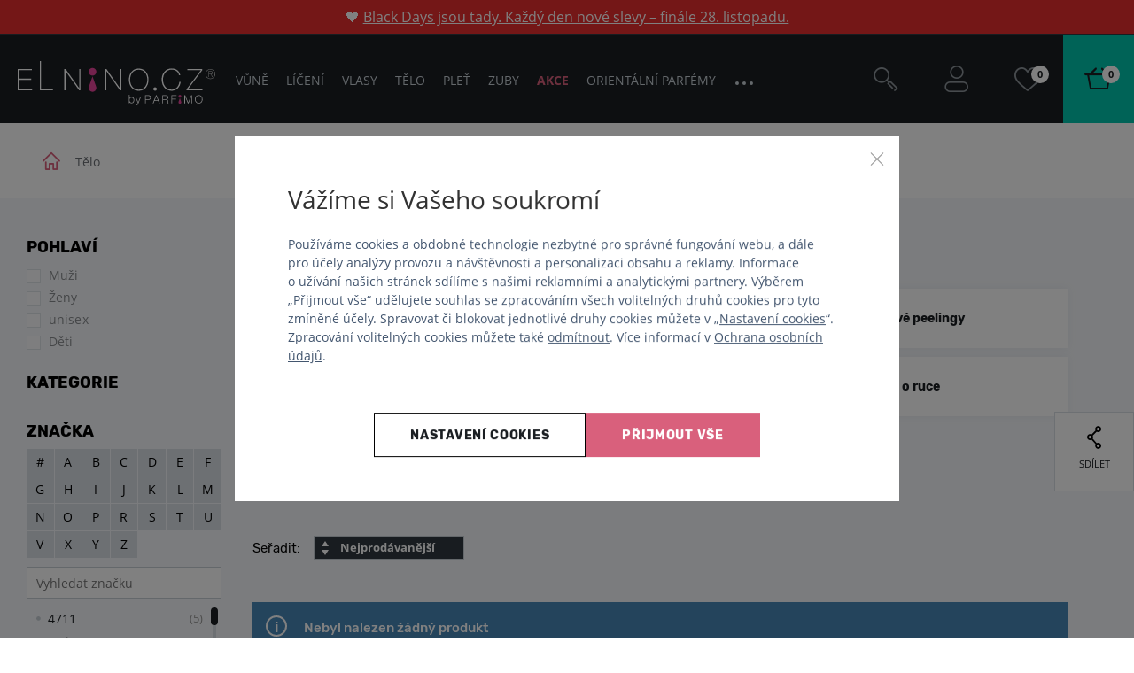

--- FILE ---
content_type: text/javascript
request_url: https://static.zoe-ai.eu/versions/v3/interactions-eln-334-74d6be0a4e12.chunk.js
body_size: 57461
content:
(self.webpackChunkfast_ai=self.webpackChunkfast_ai||[]).push([["334"],{8870:function(){var e=HTMLFormElement.prototype;function t(e,t,n){throw new e("Failed to execute 'requestSubmit' on 'HTMLFormElement': ".concat(t,"."),n)}"function"!=typeof e.requestSubmit&&(e.requestSubmit=function(e){var n,r;e?(n=e,r=this,n instanceof HTMLElement||t(TypeError,"parameter 1 is not of type 'HTMLElement'"),"submit"===n.type||t(TypeError,"The specified element is not a submit button"),n.form===r||t(DOMException,"The specified element is not owned by this form element","NotFoundError"),e.click()):((e=document.createElement("input")).type="submit",e.hidden=!0,this.appendChild(e),e.click(),this.removeChild(e))})},2138:function(e,t,n){"use strict";var r,o,i,a,l,s,c,d,u,m,f,p,g,$,v,w,h=n(7986),b=function(e){(0,h.Z)(function(){try{var t=document.createElement("DIV");document.body.appendChild(t),new e({props:{},target:t})}catch(e){}})},y=n(1949),z=n(728),x=n(8469),k=n(2544),I=["id","component","onCreate","trackerName"],C=["rootId","selectRoot","selectAnchor","createComponent"];function q(){return(q=Object.assign?Object.assign.bind():function(e){for(var t=1;t<arguments.length;t++){var n=arguments[t];for(var r in n)({}).hasOwnProperty.call(n,r)&&(e[r]=n[r])}return e}).apply(null,arguments)}function L(e,t){if(null==e)return{};var n={};for(var r in e)if(({}).hasOwnProperty.call(e,r)){if(-1!==t.indexOf(r))continue;n[r]=e[r]}return n}var _=function(e,t,n){var r=n.id,o=n.component,i=n.onCreate,a=n.trackerName,l=L(n,I),s=null==t?void 0:t[o];if(s){var c=q(q({},s),l),d=c.rootId,u=c.selectRoot,m=c.selectAnchor,f=c.createComponent,p=L(c,C),g=u||m;if((d||g)&&f){var $=i?function(){var e=f.apply(void 0,arguments);if(e)return q(q({},e),{},{onCreate:function(){e.onCreate&&e.onCreate.apply(e,arguments),i.apply(void 0,arguments)}})}:f;return q({id:r||d,createComponent:$,selectAnchor:d?"id:".concat(d):g,trackerName:void 0===a?"default":a},p)}}},S=n(6569),T=n(2620),E=n(7249),U=n(3688),O=n(2493),N=function(e){for(;e.firstChild;)e.firstChild.remove()},Y=n(3617),P=function(e){var t=e.getBoundingClientRect();return t.top<(window.innerHeight||document.documentElement.clientHeight)&&t.bottom>0&&t.left<(window.innerWidth||document.documentElement.clientWidth)&&t.right>0},j=O.PJ.VIEWPORT,R=O.PJ.IN_DOM,A="data-z-root",D="z-root",B=0,V=function(e,t){var n=t.id,r=t.selectRoot,o=t.selectAnchor,i=t.selectRenderRoot,a=t.insertStrategy,l=void 0===a?"into":a,s=t.insertCondition,c=t.route,d=t.rootMargin,u=t.threshold,m=t.targetProps,f=t.hideAnchor,p={currentAnchor:null,currentAnchorParent:null,currentTargetPrev:null,currentTarget:null,currentWidgetId:null,flagInViewportReported:!1},g=function(){e({type:"d",payload:{id:n,target:p.currentTarget}}),p.currentTarget.remove(),p.currentWidgetId=null,p.currentTarget=null,p.currentAnchor=null,p.currentAnchorParent=null,p.currentTargetPrev=null,p.flagInViewportReported=!1},$=function(){var e=p.currentAnchor,t=p.currentAnchorParent,n=p.currentTargetPrev,r=p.currentTarget;if(e&&r){e.isConnected&&r.parentElement||g();var o=e.parentElement!==t,i="after"===l&&r.previousElementSibling!==n;(o||i)&&(w(r,e),p.currentAnchorParent=e.parentElement,p.currentTargetPrev=r.previousElementSibling)}};(0,h.Z)(function(){return(0,O.Eu)(document.body,$,{debounceInterval:0})});var v=function(e){var t=m||{},r=t.tagName,o=void 0===r?"DIV":r,i=t.className,a=t.id,l=document.createElement(null==o?void 0:o.toUpperCase());return l.setAttribute(A,e),l.setAttribute("class",[i,D,"".concat(D,"--").concat(n)].join(" ")),a&&(l.id=a),l},w=function(e,t){"after"===l?(0,x.BE)(e,t):"before"===l?(0,x.Vt)(e,t):"into"===l&&(N(t),t.appendChild(e))},b=function(t){p.flagInViewportReported||(e({type:"w",payload:{id:n,target:t}}),p.flagInViewportReported=!0)},k=function(t){p.currentAnchor&&g(),f&&t.classList.add("zw-hide");var r,o="".concat(n,"_").concat(++B),i=v(o);(r=function(){e({type:"pc",payload:{id:n,target:i}}),w(i,t),e({type:"c",payload:{id:n,target:i}}),p.currentWidgetId=o,p.currentAnchor=t,p.currentAnchorParent=t.parentElement,p.currentTargetPrev=i.previousElementSibling,p.currentTarget=i,P(i)&&b(i)},(0,z.Z)(function(e){return(0,y.H)("45_1",e)},r))()},I={id:n,type:R,resultTransformer:O.SC,route:c,selectRoot:r||o,selectCondition:s,action:function(e,t){var n=t[0].target,r=i?(0,U.Z)(i):n;r&&k(r)}},C={id:n,type:j,rootMargin:d||"200px 0px",threshold:u,minimalTimeInViewport:0,trackVisibility:!1,resultTransformer:O.SC,route:c,selectRoot:"s$:.".concat(D,"[").concat(A,"^=").concat(n,"_]"),action:function(e,t){for(var n=0;n<t.length;n++){var r=t[n],o=r.isFirstAppearance,i=r.target;o&&(0,Y.Z)(i,A)===p.currentWidgetId&&b(i)}}},q=(0,x.z5)({modules:[(0,O.eO)({debounceAppearanceChecks:!1,throttleAppearanceChecks:!0})],scrapers:[I,C],emit:e}).destroy;return{destroy:function(){q.apply(void 0,arguments),g()}}};function F(e){return(F="function"==typeof Symbol&&"symbol"==typeof Symbol.iterator?function(e){return typeof e}:function(e){return e&&"function"==typeof Symbol&&e.constructor===Symbol&&e!==Symbol.prototype?"symbol":typeof e})(e)}function M(e,t,n){var r;return(r=function(e,t){if("object"!=F(e)||!e)return e;var n=e[Symbol.toPrimitive];if(void 0!==n){var r=n.call(e,t||"default");if("object"!=F(r))return r;throw TypeError("160xd351bf2676")}return("string"===t?String:Number)(e)}(t,"string"),(t="symbol"==F(r)?r:r+"")in e)?Object.defineProperty(e,t,{value:n,enumerable:!0,configurable:!0,writable:!0}):e[t]=n,e}var G=function(e){return{type:"dc",payload:e}},W=function(){var e=M(M(M(M(M({},"a",{}),"sa",{}),"b",{}),"c",{}),"t",{}),t=(0,T.Z)(),n=function(e){return e&&t.emit(e.type,e)},r=function(t){return[e.t[t],e.c[t]]},o=function(t,n){var o,i=r(t);null==(o=e.b[t])||null==(o=o[n])||o.apply(null,i)};return t.on("ac",function(t){var n=t.payload,r=n.id,o=n.createComponent,i=n.trackerName,a=n.context;e.a[r]={id:r,createComponent:o,trackerName:i,context:a}}),t.on("c",function(t){var n=t.payload,r=n.id,i=n.target,a=e.a[r];if(a){var l=a.trackerName,s=a.createComponent,c=a.context;if(s){var d={$id:r,$trackerName:l,$trackerReady:!!(l&&e.sa[l]),$context:c},u=s(d);e.b[r]=u,e.c[r]=d,e.t[r]=i,o(r,"render"),o(r,"onCreate")}}}),t.on("w",function(e){o(e.payload.id,"onInViewport")}),t.on("dc",function(t){var n=t.payload;o(n,"destroy"),delete e.b[n],delete e.c[n],delete e.t[n]}),t.on("d",function(e){n(G(e.payload.id))}),t.on("tf",function(t){var n=t.payload;e.sa[n]=!0;var r=(0,E.Y)(e.c);(0,S.Z)(function(t){var r=e.c[t];r.$trackerName===n&&(r.$trackerReady=!0,o(t,"render"))},r)}),{emit:n,state:e}},J=function(){return"saWidgets"},Z=function(){return"undefined"!=typeof window&&window[J()]},H=function(){var e;return null==(e=Z())?void 0:e.components},X=0,K=function(e){var t=e.createComponent;if(null!=e.component||null!=t)return!0},Q=function(e){var t,n=W(),r=n.emit;return{create:(t=function(t){if(K(t)){var o=t;if(o.component&&(o=_(n,e(),o)),o){var i=o,a=i.trackerName,l=void 0===a?"default":a,s=i.createComponent,c=i.id,d=i.context;o.id=c||X++,r({type:"ac",payload:{id:o.id,createComponent:s,trackerName:l,context:d}}),(0,x.YY)(function(){var e=window[window.SAnalyticsObject||"sa"];return void 0!==e&&e.withTracker&&e.withTracker(l).get("token")},function(e){return e&&n.emit({type:"tf",payload:l})},{interval:500});var u=V(r,o).destroy;return{destroy:function(){r(G(o.id)),u()}}}}},(0,z.Z)(function(e){return(0,y.H)("45_2",e)},t)),ready:!0}},ee=function(e,t){var n=Z();if(!n||!n.ready){var r=function(){return e||H()},o=Q(r);return window[J()]=o,(0,k.m)(t)&&t(r),o}},et=n(455);function en(){return(en=Object.assign?Object.assign.bind():function(e){for(var t=1;t<arguments.length;t++){var n=arguments[t];for(var r in n)({}).hasOwnProperty.call(n,r)&&(e[r]=n[r])}return e}).apply(null,arguments)}var er=function(e,t){if((0,et.F)(e)){var n=[],r={};e.forEach(function(e){var o=e.component,i=e.props,a=e.context,l=void 0===a?{}:a;l.store=t,o&&o.name&&(o.id||(o.id=o.name),n.push(en({context:l,component:o.name,id:o.name},i)),r[o.name]=o)});var o=ee(r);(0,x.Os)(function(){n.forEach(function(e){return o.create(e)})})}};function eo(){return(eo=Object.assign?Object.assign.bind():function(e){for(var t=1;t<arguments.length;t++){var n=arguments[t];for(var r in n)({}).hasOwnProperty.call(n,r)&&(e[r]=n[r])}return e}).apply(null,arguments)}var ei=function(e,t){var n={current:t},r=(0,T.Z)(),o=function(){return n.current};return eo(eo({},r),{},{emit:function(t){var i=e(o(),t);i!==n.current&&(n.current=i,r.emit("STATE_CHANGE")),r.emit(t.type,t)},getState:o,subscribe:function(e){return r.on("STATE_CHANGE",e)}})},ea=function(){for(var e=arguments.length,t=Array(e),n=0;n<e;n++)t[n]=arguments[n];return function(e,n){for(var r=e,o=0;o<t.length;o++)r=t[o](r,n);return r}},el=n(83),es="UPDATE_PRECART_ITEM_ID",ec="ADD_BUNDLE_TO_CART_SUCCESS",ed=O.PJ.VIEWPORT,eu=function(){var e;return e=(function(e){return(0,Y.Z)(e,"data-product-code")}).apply(void 0,arguments),(0,el.H)(e)&&""!==e?e:void 0},em=n(1386);function ef(e){return(ef="function"==typeof Symbol&&"symbol"==typeof Symbol.iterator?function(e){return typeof e}:function(e){return e&&"function"==typeof Symbol&&e.constructor===Symbol&&e!==Symbol.prototype?"symbol":typeof e})(e)}n(6044);var ep=[],eg=function(){},e$=function(e,t){var n,r=[e,t].filter(function(e){return"undefined"!==e}),o=r[0],i=r.length>1&&void 0!==r[1]?r[1]:eg,a=[];function l(e){var t;if(((t=o)!=t?e==e:t!==e||t&&"object"===ef(t)||"function"==typeof t)&&(o=e,n)){for(var r=!ep.length,i=0;i<a.length;i++){var l=a[i];l[1](),ep.push(l,o)}if(r){for(var s=0;s<ep.length;s+=2)ep[s][0](ep[s+1]);ep.length=0}}}return a.add=function(e){return -1===a.indexOf(e)&&a.push(e)},a.delete=function(e){var t=a.indexOf(e);-1!==t&&a.splice(t,1)},{set:l,update:function(e){l(e(o))},subscribe:function(e){var t=arguments.length>1&&void 0!==arguments[1]?arguments[1]:eg,r=[e,t];return a.add(r),1===a.length&&(n=i(l)||eg),e(o),function(){a.delete(r),0===a.length&&(n(),n=null)}}}},ev=n(2795),ew="@eln/store",eh=function(e){(0,ev.v)(ew,e)},eb=function(){var e=(0,ev.fw)(ew);if(null==e)throw Error("160x858d4bf298");return e},ey={ADD_TO_CART:"ADD_TO_CART",ADD_BUNDLE_TO_CART:"ADD_BUNDLE_TO_CART",DISPLAY_BUNDLE_IN_PRECART:"DISPLAY_BUNDLE_IN_PRECART"};let ez=e=>({}),ex=e=>({addBundleToCart:e[0]});function ek(e){let t,n=e[3].default,r=(0,em.nuO)(n,e,e[2],ex);return{c(){r&&r.c()},m(e,n){r&&r.m(e,n),t=!0},p(e,[o]){r&&r.p&&(!t||4&o)&&(0,em.kmG)(r,n,e,e[2],t?(0,em.u2N)(n,e[2],o,ez):(0,em.VOJ)(e[2]),ex)},i(e){t||((0,em.Ui)(r,e),t=!0)},o(e){(0,em.etI)(r,e),t=!1},d(e){r&&r.d(e)}}}function eI(e,t,n){let{$$slots:r={},$$scope:o}=t,{DISPLAY_BUNDLE_IN_PRECART:i,ADD_TO_CART:a,ADD_BUNDLE_TO_CART:l}=ey,{store:s}=t,c=(e,t)=>{s.emit({type:l,payload:{source:t,variants:e}})},d=(e,t)=>{s.emit({type:a,payload:{item:e,source:t}})},u=e=>{s.emit({type:i,payload:{bundleId:e}})},m=e$({...s.getState(),addToCart:d,addBundleToCart:c,displayBundleInPrecart:u});return s.subscribe(()=>{m.update(()=>({...s.getState(),addToCart:d,addBundleToCart:c,displayBundleInPrecart:u}))}),eh(m),e.$$set=e=>{"store"in e&&n(1,s=e.store),"$$scope"in e&&n(2,o=e.$$scope)},[c,s,o,r]}class eC extends em.f_C{constructor(e){super(),(0,em.S1n)(this,e,eI,ek,em.N8,{store:1})}}function eq(e){return(eq="function"==typeof Symbol&&"symbol"==typeof Symbol.iterator?function(e){return typeof e}:function(e){return e&&"function"==typeof Symbol&&e.constructor===Symbol&&e!==Symbol.prototype?"symbol":typeof e})(e)}function eL(){return(eL=Object.assign?Object.assign.bind():function(e){for(var t=1;t<arguments.length;t++){var n=arguments[t];for(var r in n)({}).hasOwnProperty.call(n,r)&&(e[r]=n[r])}return e}).apply(null,arguments)}var e_=ey.DISPLAY_BUNDLE_IN_PRECART,eS=function(e,t){switch(t.type){case e_:return e.bundleIdPending===t.payload.bundleId?eL(eL({},e),{},{bundleIdPending:null}):e;case es:return eL(eL({},e),{},{displayedPrecartItemId:t.payload.itemId});case ec:var n,r,o,i,a=t.payload,l=a.id,s=a.time,c=a.items;return eL(eL({},e),{},{bundleIdPending:l,bundlesAddedById:eL(eL({},e.bundlesAddedById),{},(r={},o=l,i={id:l,timeAdded:s,items:c},(n=function(e,t){if("object"!=eq(e)||!e)return e;var n=e[Symbol.toPrimitive];if(void 0!==n){var r=n.call(e,t||"default");if("object"!=eq(r))return r;throw TypeError("160xc422526fae")}return("string"===t?String:Number)(e)}(o,"string"),(o="symbol"==eq(n)?n:n+"")in r)?Object.defineProperty(r,o,{value:i,enumerable:!0,configurable:!0,writable:!0}):r[o]=i,r))})}return e};function eT(e){return(eT="function"==typeof Symbol&&"symbol"==typeof Symbol.iterator?function(e){return typeof e}:function(e){return e&&"function"==typeof Symbol&&e.constructor===Symbol&&e!==Symbol.prototype?"symbol":typeof e})(e)}var eE=function(e,t){return(eE=Object.setPrototypeOf||({__proto__:[]})instanceof Array&&function(e,t){e.__proto__=t}||function(e,t){for(var n in t)Object.prototype.hasOwnProperty.call(t,n)&&(e[n]=t[n])})(e,t)};function eU(e,t){if("function"!=typeof t&&null!==t)throw TypeError("160x8adef15968");function n(){this.constructor=e}eE(e,t),e.prototype=null===t?Object.create(t):(n.prototype=t.prototype,new n)}var eO=function(){return(eO=Object.assign||function(e){for(var t,n=1,r=arguments.length;n<r;n++)for(var o in t=arguments[n])Object.prototype.hasOwnProperty.call(t,o)&&(e[o]=t[o]);return e}).apply(this,arguments)};"function"==typeof SuppressedError&&SuppressedError;var eN=function(e){function t(t,n){var r=e.call(this,n)||this;return r.name="ApiError",r.url=t.url,r.status=t.status,r.statusText=t.statusText,r.body=t.body,r}return eU(t,e),t}(Error),eY=function(e){function t(t){var n=e.call(this,t)||this;return n.name="CancelError",n}return eU(t,e),Object.defineProperty(t.prototype,"isCancelled",{get:function(){return!0},enumerable:!1,configurable:!0}),t}(Error),eP=function(){function e(e){var t=this;this._isResolved=!1,this._isRejected=!1,this._isCancelled=!1,this._cancelHandlers=[],this._promise=new Promise(function(n,r){t._resolve=n,t._reject=r;var o=function(e){t._isResolved||t._isRejected||t._isCancelled||t._cancelHandlers.push(e)};return Object.defineProperty(o,"isResolved",{get:function(){return t._isResolved}}),Object.defineProperty(o,"isRejected",{get:function(){return t._isRejected}}),Object.defineProperty(o,"isCancelled",{get:function(){return t._isCancelled}}),e(function(e){var n;t._isResolved||t._isRejected||t._isCancelled||(t._isResolved=!0,null==(n=t._resolve)||n.call(t,e))},function(e){var n;t._isResolved||t._isRejected||t._isCancelled||(t._isRejected=!0,null==(n=t._reject)||n.call(t,e))},o)})}return e.prototype.then=function(e,t){return this._promise.then(e,t)},e.prototype.catch=function(e){return this._promise.catch(e)},e.prototype.finally=function(e){return this._promise.finally(e)},e.prototype.cancel=function(){var e;if(!this._isResolved&&!this._isRejected&&!this._isCancelled){if(this._isCancelled=!0,this._cancelHandlers.length)try{for(var t=0,n=this._cancelHandlers;t<n.length;t++)(0,n[t])()}catch(e){console.warn("Cancellation threw an error",e);return}this._cancelHandlers.length=0,null==(e=this._reject)||e.call(this,new eY("Request aborted"))}},Object.defineProperty(e.prototype,"isCancelled",{get:function(){return this._isCancelled},enumerable:!1,configurable:!0}),e}(),ej=function(e){return null!=e},eR=function(e){return"string"==typeof e},eA=function(e){return eR(e)&&""!==e},eD=function(e){return"object"===eT(e)&&"string"==typeof e.type&&"function"==typeof e.stream&&"function"==typeof e.arrayBuffer&&"function"==typeof e.constructor&&"string"==typeof e.constructor.name&&/^(Blob|File)$/.test(e.constructor.name)&&/^(Blob|File)$/.test(e[Symbol.toStringTag])},eB=function(e){return e instanceof FormData},eV=function(e){try{return btoa(e)}catch(t){return Buffer.from(e).toString("base64")}},eF=function(e){var t=[],n=function(e,n){t.push("".concat(encodeURIComponent(e),"=").concat(encodeURIComponent(String(n))))},r=function(e,t){ej(t)&&(Array.isArray(t)?t.forEach(function(t){r(e,t)}):"object"===eT(t)?Object.entries(t).forEach(function(t){var n=t[0],o=t[1];r("".concat(e,"[").concat(n,"]"),o)}):n(e,t))};return(Object.entries(e).forEach(function(e){r(e[0],e[1])}),t.length>0)?"?".concat(t.join("&")):""},eM=function(e,t){var n=e.ENCODE_PATH||encodeURI,r=t.url.replace("{api-version}",e.VERSION).replace(/{(.*?)}/g,function(e,r){var o;return(null==(o=t.path)?void 0:o.hasOwnProperty(r))?n(String(t.path[r])):e}),o="".concat(e.BASE).concat(r);return t.query?"".concat(o).concat(eF(t.query)):o},eG=function(e){if(e.formData){var t=new FormData,n=function(e,n){eR(n)||eD(n)?t.append(e,n):t.append(e,JSON.stringify(n))};return Object.entries(e.formData).filter(function(e){return e[0],ej(e[1])}).forEach(function(e){var t=e[0],r=e[1];Array.isArray(r)?r.forEach(function(e){return n(t,e)}):n(t,r)}),t}},eW=function(e,t){var n=e.TOKEN,r=e.USERNAME,o=e.PASSWORD,i=e.HEADERS,a=Object.entries(eO(eO({Accept:"application/json"},i),t.headers)).filter(function(e){return e[0],ej(e[1])}).reduce(function(e,t){var n,r=t[0],o=t[1];return eO(eO({},e),((n={})[r]=String(o),n))},{});if(eA(n)&&(a.Authorization="Bearer ".concat(n)),eA(r)&&eA(o)){var l=eV("".concat(r,":").concat(o));a.Authorization="Basic ".concat(l)}return t.body&&(t.mediaType?a["Content-Type"]=t.mediaType:eD(t.body)?a["Content-Type"]=t.body.type||"application/octet-stream":eR(t.body)?a["Content-Type"]="text/plain":eB(t.body)||(a["Content-Type"]="application/json")),new Headers(a)},eJ=function(e){var t;if(e.body)if(null==(t=e.mediaType)?void 0:t.includes("/json"))return JSON.stringify(e.body);else if(eR(e.body)||eD(e.body)||eB(e.body))return e.body;else return JSON.stringify(e.body)},eZ=function(e,t,n,r,o,i,a,l){var s=new XMLHttpRequest;s.open(t.method,n,!0),s.withCredentials=e.WITH_CREDENTIALS,i.forEach(function(e,t){s.setRequestHeader(t,e)});var c=function(e){return a({ok:!1,error:e})};s.onload=function(){return a({ok:!0,result:s})},s.onabort=function(){return c(Error("Request aborted"))},s.onerror=function(){return c(Error("Network error"))},s.send(null!=r?r:o),l&&l(function(){return s.abort()})},eH=function(e,t){if(t){var n=e.getResponseHeader(t);if(eR(n))return n}},eX=function(e){if(204!==e.status)try{var t=e.getResponseHeader("Content-Type");if(t){if(t.toLowerCase().startsWith("application/json"))return JSON.parse(e.responseText);return e.responseText}}catch(e){console.error(e)}},eK=function(e,t){var n=eO({400:"Bad Request",401:"Unauthorized",403:"Forbidden",404:"Not Found",500:"Internal Server Error",502:"Bad Gateway",503:"Service Unavailable"},e.errors)[t.status];if(n)throw new eN(t,n);if(!t.ok)throw new eN(t,"Generic Error")},eQ=function(e,t,n){var r=function(n,r,o){var i=eM(e,t),a=eG(t),l=eJ(t),s=eW(e,t);o&&o.isCancelled||eZ(e,t,i,l,a,s,function(e){var o,a=e.result,l=e.ok,s=e.error;if(!l)return void r(s);var c=eX(a),d=eH(a,t.responseHeader),u={url:i,ok:(o=a.status)>=200&&o<300,status:a.status,statusText:a.statusText,body:null!=d?d:c};try{eK(t,u)}catch(e){r(e);return}n(u.body)},o)};if(!n)return new eP(r);r(function(e){return n({ok:!0,result:e})},function(e){return n({ok:!1,error:e})})},e0=function(e){function t(t){return e.call(this,t)||this}return eU(t,e),t.prototype.request=function(e,t){return eQ(this.config,e,t)},t}(function(e){this.config=e}),e1=function(){function e(e){this.httpRequest=e}return e.prototype.getRecommendation=function(e,t){return this.httpRequest.request({method:"POST",url:"/recommendation",body:e,mediaType:"application/json",errors:{400:"Bad Request",401:"Unauthorized",403:"Forbidden",500:"Internal Server Error"}},t)},e}(),e2=function(e,t){var n,r,o,i;void 0===t&&(t=e0),this.request=new t({BASE:null!=(n=null==e?void 0:e.BASE)?n:"https://api.zoe-ai.eu/api/v3",VERSION:null!=(r=null==e?void 0:e.VERSION)?r:"3.0.0",WITH_CREDENTIALS:null!=(o=null==e?void 0:e.WITH_CREDENTIALS)&&o,CREDENTIALS:null!=(i=null==e?void 0:e.CREDENTIALS)?i:"include",TOKEN:null==e?void 0:e.TOKEN,USERNAME:null==e?void 0:e.USERNAME,PASSWORD:null==e?void 0:e.PASSWORD,HEADERS:null==e?void 0:e.HEADERS,ENCODE_PATH:null==e?void 0:e.ENCODE_PATH}),this.recommendation=new e1(this.request)},e5=n(7322),e8=n(1801);function e3(e){return(e3="function"==typeof Symbol&&"symbol"==typeof Symbol.iterator?function(e){return typeof e}:function(e){return e&&"function"==typeof Symbol&&e.constructor===Symbol&&e!==Symbol.prototype?"symbol":typeof e})(e)}function e6(e){var t="function"==typeof Map?new Map:void 0;return(e6=function(e){if(null===e||!function(e){try{return -1!==Function.toString.call(e).indexOf("[native code]")}catch(t){return"function"==typeof e}}(e))return e;if("function"!=typeof e)throw TypeError("160xea61a4457d");if(void 0!==t){if(t.has(e))return t.get(e);t.set(e,n)}function n(){return function(e,t,n){if(e4())return Reflect.construct.apply(null,arguments);var r=[null];r.push.apply(r,t);var o=new(e.bind.apply(e,r));return n&&e7(o,n.prototype),o}(e,arguments,e9(this).constructor)}return n.prototype=Object.create(e.prototype,{constructor:{value:n,enumerable:!1,writable:!0,configurable:!0}}),e7(n,e)})(e)}function e4(){try{var e=!Boolean.prototype.valueOf.call(Reflect.construct(Boolean,[],function(){}))}catch(e){}return(e4=function(){return!!e})()}function e7(e,t){return(e7=Object.setPrototypeOf?Object.setPrototypeOf.bind():function(e,t){return e.__proto__=t,e})(e,t)}function e9(e){return(e9=Object.setPrototypeOf?Object.getPrototypeOf.bind():function(e){return e.__proto__||Object.getPrototypeOf(e)})(e)}var te=function(e){function t(){var e,n;if(!(this instanceof t))throw TypeError("160x2c376992c4");return e=t,n=arguments,e=e9(e),function(e,t){if(t&&("object"==e3(t)||"function"==typeof t))return t;if(void 0!==t)throw TypeError("160x9f8b8d2706");var n=e;if(void 0===n)throw ReferenceError("160xd979cf1408");return n}(this,e4()?Reflect.construct(e,n||[],e9(this).constructor):e.apply(this,n))}if("function"!=typeof e&&null!==e)throw TypeError("160xea61a4457d");return t.prototype=Object.create(e&&e.prototype,{constructor:{value:t,writable:!0,configurable:!0}}),Object.defineProperty(t,"prototype",{writable:!1}),e&&e7(t,e),Object.defineProperty(t,"prototype",{writable:!1}),t}(e6(Error)),tt=n(8274),tn=n(2605),tr=n(464);function to(e){return(to="function"==typeof Symbol&&"symbol"==typeof Symbol.iterator?function(e){return typeof e}:function(e){return e&&"function"==typeof Symbol&&e.constructor===Symbol&&e!==Symbol.prototype?"symbol":typeof e})(e)}function ti(e){if("string"==typeof e)return e;var t=function(e){if(null===e||"object"!==to(e))return JSON.stringify(e);if((0,tr.k)(e))return JSON.stringify(e.map(t));var n={};return(0,S.Z)(function(t){void 0!==e[t]&&(n[t]=e[t])},(0,E.Y)(e).sort()),JSON.stringify(n)};return JSON.stringify((0,tn.Z)(t,e))}function ta(e){return(ta="function"==typeof Symbol&&"symbol"==typeof Symbol.iterator?function(e){return typeof e}:function(e){return e&&"function"==typeof Symbol&&e.constructor===Symbol&&e!==Symbol.prototype?"symbol":typeof e})(e)}function tl(){return(tl=Object.assign?Object.assign.bind():function(e){for(var t=1;t<arguments.length;t++){var n=arguments[t];for(var r in n)({}).hasOwnProperty.call(n,r)&&(e[r]=n[r])}return e}).apply(null,arguments)}function ts(e,t,n){var r;return(r=function(e,t){if("object"!=ta(e)||!e)return e;var n=e[Symbol.toPrimitive];if(void 0!==n){var r=n.call(e,t||"default");if("object"!=ta(r))return r;throw TypeError("160x6733ef686b")}return("string"===t?String:Number)(e)}(t,"string"),(t="symbol"==ta(r)?r:r+"")in e)?Object.defineProperty(e,t,{value:n,enumerable:!0,configurable:!0,writable:!0}):e[t]=n,e}function tc(e,t){return function(e){if(Array.isArray(e))return e}(e)||function(e,t){var n=null==e?null:"undefined"!=typeof Symbol&&e[Symbol.iterator]||e["@@iterator"];if(null!=n){var r,o,i,a,l=[],s=!0,c=!1;try{if(i=(n=n.call(e)).next,0===t){if(Object(n)!==n)return;s=!1}else for(;!(s=(r=i.call(n)).done)&&(l.push(r.value),l.length!==t);s=!0);}catch(e){c=!0,o=e}finally{try{if(!s&&null!=n.return&&(a=n.return(),Object(a)!==a))return}finally{if(c)throw o}}return l}}(e,t)||function(e,t){if(e){if("string"==typeof e)return td(e,t);var n=({}).toString.call(e).slice(8,-1);return"Object"===n&&e.constructor&&(n=e.constructor.name),"Map"===n||"Set"===n?Array.from(e):"Arguments"===n||/^(?:Ui|I)nt(?:8|16|32)(?:Clamped)?Array$/.test(n)?td(e,t):void 0}}(e,t)||function(){throw TypeError("160x243ab5c13a")}()}function td(e,t){(null==t||t>e.length)&&(t=e.length);for(var n=0,r=Array(t);n<t;n++)r[n]=e[n];return r}var tu=0,tm={IDLE:"idle",LOADING:"loading",SUCCESS:"success",ERROR:"error"},tf="state",tp="data",tg="isCanceled",t$="time",tv="fetcher",tw="isFetching",th="subscriptions",tb="subscriptionsCount",ty="disable",tz="gcTime",tx=tm.IDLE,tk=tm.LOADING,tI=tm.ERROR,tC=tm.SUCCESS,tq=(o={},i=(0,T.Z)(),a=function(e,t){t&&null!=t.subscriptionId&&(o[e][th]=o[e][th]||{},o[e][ty]=t.disable,o[e][tb]=(o[e][tb]||0)+1,o[e][th][t.subscriptionId]=t)},l=function(e,t){var n;if(void 0!==t&&null!=o&&null!=(n=o[e])&&null!=(n=n[th])&&n[t]){delete o[e][th][t];var r=o[e][tb]?o[e][tb]-1:0;o[e][tb]=r;var i=o[e][tz];null==i||i===1/0||0===i&&0===o[e][tb]&&delete o[e]}},s=function(e){var t=e.key,n=e[tv],r=function(e){return i.emit("u",e)};o[t][tw]=!0,o[t][tp]||(o[t][tf]=tk),r(t),n(function(e){o[t][tf]=tC,o[t][tp]=e,o[t][tw]=!1,o[t][tg]=!1,o[t][t$]=Date.now(),r(t)},function(){o[t][tf]=tI,o[t][tw]=!1,o[t][t$]=Date.now(),o[t][tg]=!1,r(t)},function(){o[t][tf]=tx,o[t][tw]=!1,o[t][t$]=Date.now(),o[t][tg]=!0,r(t)})},c=function(){r=null,(0,tt.Z)(function(e){e[tf]!==tx||e[ty]||s(e)},o)},d=function(){r||(r=setTimeout(c,0))},i.on("ac",function(e){var t,n=tc(e.payload,3),r=n[0],i=n[1],l=n[2];o[r]=ts(ts(ts(ts(ts({},"key",r),tf,tx),tg,!1),tv,i),tz,null!=(t=l[tz])?t:1/0),a(r,l)}),i.on("uc",function(e){var t,n=tc(e.payload,3),r=n[0],i=n[1],l=n[2];o[r]&&(o[r][tv]=i,o[r][tz]=Math.max(null!=(t=l[tz])?t:1/0,o[r][tz]),a(r,l))}),i.on("i",function(e){o[e]&&(o[e][tf]=tx,o[e][tg]=!1,o[e][ty]=!1),d()}),i.on("u",function(e){var t,n=null==(t=o[e])?void 0:t[th];n&&(0,tt.Z)(function(e){var t;return null==(t=e.onUpdate)?void 0:t.call(e)},n)}),i.on("p",function(e){var t,n=null==(t=o[e])?void 0:t[th],r=!1;n&&(0,tt.Z)(function(){return r=!0},n),r||delete o[e]}),u=function(e){var t,n=null==(t=o[e])?void 0:t[tf];return n?ts(ts(ts(ts(ts(ts(ts({},tf,n),tp,o[e][tp]),tw,o[e][tw]),tg,o[e][tg]),"isLoading",n===tk),"isError",n===tI),"isSuccess",n===tC):null},m=function(e,t){l(e,t)},{setData:function(e,t){var n=arguments.length>2&&void 0!==arguments[2]?arguments[2]:{},r=n[tz],i=ti(e);o[i]=o[i]||{},o[i].key=i,o[i][tf]=tC,o[i][tp]=t,o[i][tv]=null,o[i][tw]=!1,o[i][tg]=!1,o[i][t$]=Date.now(),o[i][tz]=null!=r?r:1/0},connect:function(e,t){var n=arguments.length>2&&void 0!==arguments[2]?arguments[2]:{},r=ti(e),a=n.disable,l=o[r]?"uc":"ac",s=tu++;return i.emit(l,{type:l,payload:[r,t,tl({subscriptionId:s},n)]}),a||d(),[function(){return u(r)},function(){return m(r,s)},{cacheKeyHash:r}]},invalidate:function(e){i.emit("i",ti(e))},get:function(e){return o[ti(e)]},pruneUnused:function(e){return i.emit("p",ti(e))},destroy:function(){(0,E.Y)(o).forEach(function(e){delete o[e]})}}),tL=["deduplicationId"],t_=["svelteComponent","staticProps","getClientParams","validateResponse","getProps","getComponentProps","dataId","destroyCacheOnUnmount","request","disableWaitForTracker","disableInitialConnect","beforeConnect","onConnect","timeBeforeShowingLoader"];function tS(e,t){(null==t||t>e.length)&&(t=e.length);for(var n=0,r=Array(t);n<t;n++)r[n]=e[n];return r}function tT(e,t){if(null==e)return{};var n={};for(var r in e)if(({}).hasOwnProperty.call(e,r)){if(-1!==t.indexOf(r))continue;n[r]=e[r]}return n}function tE(){return(tE=Object.assign?Object.assign.bind():function(e){for(var t=1;t<arguments.length;t++){var n=arguments[t];for(var r in n)({}).hasOwnProperty.call(n,r)&&(e[r]=n[r])}return e}).apply(null,arguments)}var tU=function(e){var t;return(null==e||null==(t=e.$context)?void 0:t.loadingStrategy)||"eager"},tO=function(e,t){var n,r,o;return e?tE({state:e[tf],isCanceled:e[tg],result:null==(n=e[tp])?void 0:n.result,recommendationId:null==(r=e[tp])||null==(r=r.result)?void 0:r.recommendationId,items:null==(o=e[tp])||null==(o=o.result)?void 0:o.items},t):t},tN={},tY=function(e){var t=(0,e8.HM)().withTracker(e),n=t.get("token");return tN[n]=tN[n]||function(e){var t=e.token,n=e.serverUrl;if("string"!=typeof t||"string"!=typeof n)throw Error("160x6e030fb546");return new e2({BASE:n,VERSION:"3.0.0",WITH_CREDENTIALS:!1,CREDENTIALS:"include",TOKEN:void 0,USERNAME:void 0,PASSWORD:void 0,HEADERS:{Authorization:"Zoe-Token ".concat(t)},ENCODE_PATH:void 0})}({token:n,serverUrl:"".concat("https://api.zoe-ai.eu","/api/v3")}),{client:tN[n],tracker:t}},tP=function(e,t,n){var r=document.createDocumentFragment(),o=new e({props:t,target:r});return N(n),n.appendChild(r),o},tj=function(e){var t=e.getClientParams,n=e.validateResponse,r=e.trackerName,o=e.onSuccess,i=e.onError,a=e.onCancel,l=e.$id,s=e.$context,c=e.$trackerName,d=tY(r),u=d.client,m=d.tracker;try{var f=function(e){var t=e.deduplicationId,r=tT(e,tL);r.userId=m.get("userId"),r.zoeId=m.get("zoeId"),r.deduplicationId=null!=t?t:m.get("pageInstance");var a=Date.now();u.recommendation.getRecommendation(r,function(e){if(e.ok){var t=null==e?void 0:e.result;(0,k.m)(n)&&!n(t,r)?i():((0,e5.VF)({type:"@@widget-sa/GET_RECOMMENDATION_SUCCESS",payload:{response:t,request:r,stats:{waiting:Date.now()-a}}}),o({result:t,params:r}))}else i()})},p=t?t({$id:l,$context:s,$trackerName:c}):{};(0,k.m)(p)?p(f):f(p)}catch(e){e instanceof te?a():i()}},tR=function(e){var t=e.svelteComponent,n=e.staticProps,r=void 0===n?{}:n,o=e.getClientParams,i=e.validateResponse,a=e.getProps,l=e.getComponentProps,s=e.dataId,c=e.destroyCacheOnUnmount,d=e.request,u=e.disableWaitForTracker,m=e.disableInitialConnect,f=e.beforeConnect,p=e.onConnect,g=e.timeBeforeShowingLoader,$=tT(e,t_);return function(){var e,n=l||a||tO,v={instance:null,disconnectCache:null,getDataFromCache:null,invalidate:null,lastState:null},w=function(e){var t,o=e.$context,i=e.$id,a=tE(tE({},r),{},{context:o,widgetId:i,invalidate:v.invalidate});return n(null==(t=v.getDataFromCache)?void 0:t.call(v),a)},h=function(n,r){var o=w(r),i=tU(r);e&&(clearTimeout(e),e=null);var a=v.isRenderAllowed,l=o.state;if(a){var s=function(){var e="success"!==v.lastState&&"success"===l;v.instance&&e&&(v.instance.$destroy(),v.instance=null),v.instance?v.instance.$set(o):v.instance=tP(t,o,n)};if("idle"===l||"loading"===l){var c=g;null==c&&(c=0),c>0?c!==1/0&&(e=setTimeout(s,c)):s()}else s()}v.lastState=l},b=function(e,t){var n=t.$context,r=t.$trackerName,a=t.$trackerReady,l=t.$id;if(o){v.disconnectCache&&v.disconnectCache(),null==f||f(v);var g,$="".concat(((0,k.m)(s)?s():s)||l),w=function(e){if(Array.isArray(e))return e}(g=tq.connect($,function(e,t,a){return(d||tj)({trackerName:r,getClientParams:o,validateResponse:i,onSuccess:e,onError:t,onCancel:a,$context:n,$id:l,$trackerName:r})},{onUpdate:function(){h(e,t)},disable:!((u||a)&&!m),gcTime:c?0:1/0}))||function(e,t){var n=null==e?null:"undefined"!=typeof Symbol&&e[Symbol.iterator]||e["@@iterator"];if(null!=n){var r,o,i,a,l=[],s=!0,c=!1;try{i=(n=n.call(e)).next,!1;for(;!(s=(r=i.call(n)).done)&&(l.push(r.value),l.length!==t);s=!0);}catch(e){c=!0,o=e}finally{try{if(!s&&null!=n.return&&(a=n.return(),Object(a)!==a))return}finally{if(c)throw o}}return l}}(g,2)||function(e,t){if(e){if("string"==typeof e)return tS(e,2);var n=({}).toString.call(e).slice(8,-1);return"Object"===n&&e.constructor&&(n=e.constructor.name),"Map"===n||"Set"===n?Array.from(e):"Arguments"===n||/^(?:Ui|I)nt(?:8|16|32)(?:Clamped)?Array$/.test(n)?tS(e,t):void 0}}(g,2)||function(){throw TypeError("160xbba5a1de4d")}(),b=w[0];v.disconnectCache=w[1],v.getDataFromCache=b,v.invalidate=function(){return tq.invalidate($)},null==p||p(v)}},y=function(){var e;null==(e=v.disconnectCache)||e.call(v),delete v.disconnectCache,delete v.getDataFromCache},z=function(){var e;null==(e=v.instance)||e.$destroy(),v.lastState=null,delete v.instance};return tE({render:function(e,t){var n=tU(t);"eager"===n&&(v.isRenderAllowed=v.isRenderAllowed||!0,b(e,t),h(e,t)),"lazy-render"===n&&(v.isRenderAllowed=v.isRenderAllowed||!1,b(e,t))},onInViewport:function(e,t){var n=tU(t);"lazy"===n&&(v.isRenderAllowed=!0,b(e,t),h(e,t)),"lazy-render"===n&&(v.isRenderAllowed=!0,h(e,t))},destroy:function(){y(),z()}},$)}};function tA(e,t){(null==t||t>e.length)&&(t=e.length);for(var n=0,r=Array(t);n<t;n++)r[n]=e[n];return r}var tD=function(e,t){var n=t.includeItemIds,r=t.excludeItemIds,o=t.includeCategoryIds,i=t.excludeCategoryIds,a=t.disableAvailabilityFilter,l=(0,et.F)(e)?function(e){if(Array.isArray(e))return tA(e)}(e)||function(e){if("undefined"!=typeof Symbol&&null!=e[Symbol.iterator]||null!=e["@@iterator"])return Array.from(e)}(e)||function(e,t){if(e){if("string"==typeof e)return tA(e,void 0);var n=({}).toString.call(e).slice(8,-1);return"Object"===n&&e.constructor&&(n=e.constructor.name),"Map"===n||"Set"===n?Array.from(e):"Arguments"===n||/^(?:Ui|I)nt(?:8|16|32)(?:Clamped)?Array$/.test(n)?tA(e,t):void 0}}(e)||function(){throw TypeError("160x95db172c5b")}():[];return a||l.push({filterId:"item-availability-filter",available:!0}),(0,et.F)(n)&&l.push({filterId:"include-item-id-filter",itemIds:n}),(0,et.F)(r)&&l.push({filterId:"exclude-item-id-filter",itemIds:r}),(0,et.F)(o)&&l.push({filterId:"include-by-category-id-filter",includeCategories:o}),(0,et.F)(i)&&l.push({filterId:"include-by-category-id-filter",excludeCategories:i}),l},tB=["url","itemId","price","priceOld","name","rating","ratingCount","variants","imageUrls","available","labels"],tV=[].concat(tB,["categories"]),tF="bundles",tM="quick_picks",tG="recommended_for_you",tW="BUNDLES_DATA_ID",tJ=n(5009);function tZ(e){return(tZ="function"==typeof Symbol&&"symbol"==typeof Symbol.iterator?function(e){return typeof e}:function(e){return e&&"function"==typeof Symbol&&e.constructor===Symbol&&e!==Symbol.prototype?"symbol":typeof e})(e)}function tH(e,t){(null==t||t>e.length)&&(t=e.length);for(var n=0,r=Array(t);n<t;n++)r[n]=e[n];return r}var tX=function(e,t,n,r){var o=window.XMLHttpRequest?new XMLHttpRequest:window.ActiveXObject?new window.ActiveXObject("Microsoft.XMLHTTP"):void 0;o&&(o.open(n,e,!0),o.withCredentials=!0,o.setRequestHeader("Content-Type","application/x-www-form-urlencoded; charset=UTF-8"),o.onreadystatechange=function(){if(4===o.readyState){var e=void 0===o.status?0:o.status;null==r||r({ok:e>=200&&e<300})}},o.onerror=function(e){null==r||r({ok:!1})},o.send(t))},tK={PRE_CART:"recommended_cart",CART:"recommended_cart",PRODUCT_DETAIL:"variant",CATEGORY:"category",HOMEPAGE:"homepage",ORDER_FINISHED:"order_finished",USER_ZONE:"user_zone",ERROR_PAGE:"error_page"},tQ=function(e){return e.variant.properties.internalCartId},t0=function(e,t,n){var r,o,i,a;tX("/basket/add/",(0,tJ.U)((r={product_id:tQ(e),source_enum:t,amount:e.quantity},i="basketBuy",(a=function(e,t){if("object"!=tZ(e)||!e)return e;var n=e[Symbol.toPrimitive];if(void 0!==n){var r=n.call(e,t||"default");if("object"!=tZ(r))return r;throw TypeError("160x02ec577b39")}return("string"===t?String:Number)(e)}(o="cnt[]","string"),(o="symbol"==tZ(a)?a:a+"")in r)?Object.defineProperty(r,o,{value:i,enumerable:!0,configurable:!0,writable:!0}):r[o]=i,r)),"POST",n)},t1=function(e,t){var n=function(e){if(Array.isArray(e))return e}(e)||function(e,t){var n=null==e?null:"undefined"!=typeof Symbol&&e[Symbol.iterator]||e["@@iterator"];if(null!=n){var r,o,i,a,l=[],s=!0,c=!1;try{i=(n=n.call(e)).next,!1;for(;!(s=(r=i.call(n)).done)&&(l.push(r.value),l.length!==t);s=!0);}catch(e){c=!0,o=e}finally{try{if(!s&&null!=n.return&&(a=n.return(),Object(a)!==a))return}finally{if(c)throw o}}return l}}(e,2)||function(e,t){if(e){if("string"==typeof e)return tH(e,2);var n=({}).toString.call(e).slice(8,-1);return"Object"===n&&e.constructor&&(n=e.constructor.name),"Map"===n||"Set"===n?Array.from(e):"Arguments"===n||/^(?:Ui|I)nt(?:8|16|32)(?:Clamped)?Array$/.test(n)?tH(e,t):void 0}}(e,2)||function(){throw TypeError("160xe103d31086")}(),r=n[0];t0(n[1],t,function(e){e.ok&&t2(r,t)})},t2=function(e,t){var n=tQ(e),r=document.createElement("DIV");r.innerHTML='<div data-component="productBuy">\n	<form action="/basket/add/" method="post" style="display: none">\n		<input type="hidden" name="product_id" value="'.concat(n,'" />\n		<input type="hidden" name="source_enum" value="').concat(t,'" />\n		<input type="hidden" name="amount" value="').concat(e.quantity,'" />\n	</form>\n</div>\n'),document.body.appendChild(r);var o=r.getElementsByTagName("FORM")[0];window.application.loadComponents(r),o.requestSubmit(),document.body.removeChild(r)},t5=n(5359),t8=function(e){var t=(0,t5.HM)();if(t)if(t[t5.BP])return e(t[t5.A7]);else t[t5.A7]=t[t5.A7]||[],t[t5.A7].push(function(){e((0,t5.HM)()[t5.A7])});else e()};function t3(e,t){if(e){if("string"==typeof e)return t6(e,t);var n=({}).toString.call(e).slice(8,-1);return"Object"===n&&e.constructor&&(n=e.constructor.name),"Map"===n||"Set"===n?Array.from(e):"Arguments"===n||/^(?:Ui|I)nt(?:8|16|32)(?:Clamped)?Array$/.test(n)?t6(e,t):void 0}}function t6(e,t){(null==t||t>e.length)&&(t=e.length);for(var n=0,r=Array(t);n<t;n++)r[n]=e[n];return r}function t4(){return(t4=Object.assign?Object.assign.bind():function(e){for(var t=1;t<arguments.length;t++){var n=arguments[t];for(var r in n)({}).hasOwnProperty.call(n,r)&&(e[r]=n[r])}return e}).apply(null,arguments)}var t7="SA_INTERACTION",t9=function(e,t){if(t.type===t7){var n=t.payload,r=n.event,o=n.payload;switch(r){case"sa.itemView":var i=null==o?void 0:o.itemId;return null==i||"".concat(i)==="".concat(e.detailItemId)?e:t4(t4({},e),{},{detailItemId:i});case"sa.addToCart":var a,l=o.itemId;return t4(t4({},e),{},{addToCartIds:e.addToCartIds?[].concat(function(e){if(Array.isArray(e))return t6(e)}(a=e.addToCartIds)||function(e){if("undefined"!=typeof Symbol&&null!=e[Symbol.iterator]||null!=e["@@iterator"])return Array.from(e)}(a)||t3(a)||function(){throw TypeError("160x2748c7f67e")}(),[l]):[l]})}}return e},ne=function(e){return e.detailItemId},nt=function(e){var t,n=function(t){e({type:t7,payload:t})};return t8(function(e){if(e){var r=e.connect();r&&(0,S.Z)(function(e){var t=function(e){if(Array.isArray(e))return e}(e)||function(e,t){var n=null==e?null:"undefined"!=typeof Symbol&&e[Symbol.iterator]||e["@@iterator"];if(null!=n){var r,o,i,a,l=[],s=!0,c=!1;try{i=(n=n.call(e)).next,!1;for(;!(s=(r=i.call(n)).done)&&(l.push(r.value),l.length!==t);s=!0);}catch(e){c=!0,o=e}finally{try{if(!s&&null!=n.return&&(a=n.return(),Object(a)!==a))return}finally{if(c)throw o}}return l}}(e,2)||t3(e,2)||function(){throw TypeError("160xd5005ea48f")}(),r=t[0],o=t[1];"interactionEvent"===r&&n(o)},r),(t=e).on("interactionEvent",n)}}),{destroy:function(){var e;null==(e=t)||e.off("interactionEvent",n)}}},nn=ey.ADD_BUNDLE_TO_CART,nr=ey.ADD_TO_CART,no=0,ni=function(e){e.on(nn,function(t){var n=t.payload,r=n.source,o=n.variants;t1(o,r),e.emit({type:ec,payload:{id:++no,time:Date.now(),items:o}})}),e.on(nr,function(e){var t=e.payload,n=t.source;t2(t.item,n)});var t=ne(e.getState());e.subscribe(function(){var n=ne(e.getState());t&&n!==t&&tq.invalidate(tW),t=n})},na=function(){var e,t=ei(ea(eS,t9),{displayedPrecartItemId:void 0,detailItemId:void 0,bundleIdPending:null,bundlesAddedById:{},addToCartIds:[]}),n=(e=function(e){t.emit(e)},(0,x.z5)({modules:[(0,O.eO)()],scrapers:[{id:"addToCartPopupInView",type:ed,minimalTimeInViewport:0,shouldAlwaysScrapeData:!0,resultTransformer:O.gL,selectRoot:'s$:.Popup--buy.is-visible .ProductRow.ProductRow--popupBuy[data-component="basketItem"]',getDataFromElements:eu,action:function(e,t){e({type:es,payload:{itemId:t[0].data}})}}],emit:e})).destroy,r=nt(function(e){t.emit(e)}).destroy;return ni(t),t.subscribe(function(){}),{store:t,destroy:function(){n(),r()}}};function nl(e){(0,em.qOq)(e,"z-15jvux7","@-webkit-keyframes z-15jvux7-skeleton-loading{{background-color:hsl(200, 20%, 80%)}{background-color:hsl(200, 20%, 95%)}}@keyframes z-15jvux7-skeleton-loading{{background-color:hsl(200, 20%, 80%)}{background-color:hsl(200, 20%, 95%)}}.SelectedForYou > .ProductRow--detailPageBG{position:absolute !important;display:block !important;width:0 !important;height:0 !important;overflow:hidden !important;opacity:0 !important;margin:0 !important;padding:0 !important}")}class ns extends em.f_C{constructor(e){super(),(0,em.S1n)(this,e,null,null,em.N8,{},nl)}}n(8870);var nc=(f=function(e){var t=e.definitionsToPreload,n=na().store,r=window[window.SAnalyticsObject||"sa"];r&&r(function(){b(ns),er(t,n)})},(0,z.Z)(function(e){return(0,y.H)("70_1",e)},f)),nd=n(9404),nu=n(3600);function nm(){return(nm=Object.assign?Object.assign.bind():function(e){for(var t=1;t<arguments.length;t++){var n=arguments[t];for(var r in n)({}).hasOwnProperty.call(n,r)&&(e[r]=n[r])}return e}).apply(null,arguments)}function nf(e){return function(e){if(Array.isArray(e))return np(e)}(e)||function(e){if("undefined"!=typeof Symbol&&null!=e[Symbol.iterator]||null!=e["@@iterator"])return Array.from(e)}(e)||function(e,t){if(e){if("string"==typeof e)return np(e,void 0);var n=({}).toString.call(e).slice(8,-1);return"Object"===n&&e.constructor&&(n=e.constructor.name),"Map"===n||"Set"===n?Array.from(e):"Arguments"===n||/^(?:Ui|I)nt(?:8|16|32)(?:Clamped)?Array$/.test(n)?np(e,t):void 0}}(e)||function(){throw TypeError("160xc92d111f7f")}()}function np(e,t){(null==t||t>e.length)&&(t=e.length);for(var n=0,r=Array(t);n<t;n++)r[n]=e[n];return r}var ng=function(e,t,n){return(0,k.m)(t)?t(e):n},n$=function(e){if((0,et.F)(e)){var t=(0,nd.Z)(function(e,t){if(null!=t&&""!==t&&0!==t){var n="".concat(t);-1===e.indexOf(n)&&e.push(n)}return e},[],e);if((0,et.F)(t))return t}},nv=function(e){var t=e.scenario,n=e.limit,r=e.fields,o=e.variables,i=e.disableDeduplication,a=e.excludeItemIds,l=e.includeItemIds,s=e.disableAvailabilityFilter,c=e.filters;if(!t)throw Error("160x84e8b5a737");var d=t===tF,u="random"===t,m="recently_seen"===t,f={scenarioId:t},p=o.cartItemsIds,g=o.itemId,$=o.categoryId,v=o.useChallengerModel,w=o.excludeCategoryIds,h=o.includeCategoryIds;p=n$(p);var b=n$([].concat(nf(a||[]),nf(p||[])));if(t===tF&&(b=void 0),d&&null==g)throw Error("160xd2d08e0c4e");g&&(f.itemId="".concat(g)),$&&(f.categoryId=(0,et.F)($)?$.map(function(e){return"".concat(e)}):"".concat($)),!d&&(0,et.F)(p)&&(f.cartItemsIds=p);var y=i||d||m||u?nh():void 0;return{scenario:f,filters:tD(c,{disableAvailabilityFilter:s,includeCategoryIds:n$(h),excludeCategoryIds:n$(w),excludeItemIds:n$(b),includeItemIds:n$(l)}),includeFields:void 0===r?tV:r,limit:void 0===n?20:n,useChallengerModel:v,deduplicationId:y}},nw=function(e,t){var n=e.getItemId,r=e.getCategoryId,o=e.getItemIdsInCart,i=e.getUseChallengerModel,a=e.getRequiredCategories;return{itemId:ng(t,n,null),categoryId:ng(t,r,null),cartItemsIds:ng(t,o,null),includeCategoryIds:ng(t,a,null),useChallengerModel:ng(t,i,!1)}},nh=function(){return Math.random().toString(16).slice(2)},nb=function(){var e=arguments.length>0&&void 0!==arguments[0]?arguments[0]:{},t=e.asyncVariables;return t?function(n){return function(r){(function(e,n){var r=(0,E.Y)(t),o={},i=[];if(0===r.length)return n({});var a=function(e,t){if(o[e]=t,-1!==i.indexOf(e))throw Error("160x804af2846d");i.push(e),i.length===r.length&&n(o)};(0,S.Z)(function(n){var r=t[n];if(!(0,k.m)(r))throw Error("160x15fa1a1a0a");r(function(e){return a(n,e)},e)},r)})(n,function(t){r(nv(nm(nm({},e),{},{variables:nm(nm({},nw(e,n)),t)})))})}}:function(t){return nv(nm(nm({},e),{},{variables:nw(e,t)}),t)}},ny=function(e,t,n){return function(r,o){(0,x.a9)(function(){var t=e(o);return(0,nu.$)(t)?t:void 0},function(e){r(e.value)},{interval:t,timeout:n})}};function nz(e,t){(null==t||t>e.length)&&(t=e.length);for(var n=0,r=Array(t);n<t;n++)r[n]=e[n];return r}var nx=function(e){var t=arguments.length>1&&void 0!==arguments[1]?arguments[1]:{},n=t.itemsPerBundle,r=void 0===n?2:n,o=t.maximumNumberOfBundles,i=void 0===o?2:o;if((0,et.F)(e)&&!(e.length<=1)){for(var a=function(e){if(Array.isArray(e))return e}(e)||function(e){if("undefined"!=typeof Symbol&&null!=e[Symbol.iterator]||null!=e["@@iterator"])return Array.from(e)}(e)||function(e,t){if(e){if("string"==typeof e)return nz(e,void 0);var n=({}).toString.call(e).slice(8,-1);return"Object"===n&&e.constructor&&(n=e.constructor.name),"Map"===n||"Set"===n?Array.from(e):"Arguments"===n||/^(?:Ui|I)nt(?:8|16|32)(?:Clamped)?Array$/.test(n)?nz(e,t):void 0}}(e)||function(){throw TypeError("160x9ed0481b88")}(),l=a[0],s=a.slice(1),c=[];s.length>0&&c.length<i;){var d=s.splice(0,r-1);d.unshift(l),c.push(d)}return c}},nk=n(9345),nI=n(5908),nC=function(e){return(0,tn.Z)(function(e){return e.url},e)},nq={backgroundColor:"#000",color:"#fff"},nL=function(){var e=arguments.length>0&&void 0!==arguments[0]?arguments[0]:nq,t=e.id,n=e.text,r=e.colorBackgroundHex,o=e.colorTextHex,i=e.colorFontHex,a=e.groups;return{id:t,text:(0,nI.Z)(n),groups:a,style:{backgroundColor:r||nq.backgroundColor,color:o||i||nq.color}}},n_=function(e,t){if((0,et.F)(e))return(0,nd.Z)(function(e,n){if(n){var r=nL(n);(!t||t(r))&&e.push(r)}return e},[],e)},nS=function(e){return e.itemId},nT=function(e){return!!(null!=e&&e.text)},nE=function(e,t){var n=e.resolveVariantId,r=e.preprocess,o=e.postprocess,i=e.getProperties,a=e.labelFilter,l=(0,k.m)(r)?r(t):t,s=l.url,c=l.itemId,d=l.rating,u=l.ratingCount,m=l.available,f=l.availabilityText,p=l.priceOld,g=l.price,$=l.name,v=l.imageUrls,w=l.categories,h=l.properties,b=l.labels,y=l.variants,z=l.brand,x=(void 0===n?nS:n)(t),I="".concat(c).concat(x?"#".concat(x):""),C=n_(b,void 0===a?nT:a),q={id:I,itemId:c,brand:z,masterId:c,variantId:x,url:s,availabilityText:f,available:m,title:$,price:g,priceOld:p,categories:w,rating:(0,nk.Z)(d)||0,ratingCount:(0,nk.Z)(u)||0,images:nC(v),description:null==h?void 0:h.description,labels:C,properties:(void 0===i?function(e){return null==e?void 0:e.properties}:i)(t),variants:y.map(function(e){var t=e.id,n=e.name,r=e.available,o=e.url,i=e.price,a=e.priceOld,l=e.imageUrls,s=e.properties;return{variantId:t,title:n,available:r,url:o,price:i,priceOld:a,images:nC(l),properties:s}})};return(0,k.m)(o)?o(q,t):q},nU=n(3141),nO=n(520),nN={RATING_THRESHOLD:.8,LABELS_MAX_NUMBER:3,RATING_STARS:5},nY=function(){var e,t=null==(e=document.getElementsByClassName("basket-Products basket-Products--popup"))?void 0:e[0],n=null==t?void 0:t.querySelector('[data-component="basketItem"]');return(0,nk.Z)((0,Y.Z)(n,"data-product-code"))},nP=function(){var e=document.querySelector("[data-z-precart-product-row][data-z-item-id]"),t=(0,nk.Z)((0,Y.Z)(e,"data-z-item-id"));return(0,nk.Z)(t)},nj=function(){return[nY(),nP()].filter(Boolean)},nR=n(625),nA=function(e){(0,y.H)("ELN_W2",e)};function nD(e,t){(null==t||t>e.length)&&(t=e.length);for(var n=0,r=Array(t);n<t;n++)r[n]=e[n];return r}var nB=function(e){var t=null==e?void 0:e.value;return t?t.split(",").map(function(e){var t,n=function(e){if(Array.isArray(e))return e}(t=e.split(":"))||function(e,t){var n=null==e?null:"undefined"!=typeof Symbol&&e[Symbol.iterator]||e["@@iterator"];if(null!=n){var r,o,i,a,l=[],s=!0,c=!1;try{i=(n=n.call(e)).next,!1;for(;!(s=(r=i.call(n)).done)&&(l.push(r.value),l.length!==t);s=!0);}catch(e){c=!0,o=e}finally{try{if(!s&&null!=n.return&&(a=n.return(),Object(a)!==a))return}finally{if(c)throw o}}return l}}(t,2)||function(e,t){if(e){if("string"==typeof e)return nD(e,2);var n=({}).toString.call(e).slice(8,-1);return"Object"===n&&e.constructor&&(n=e.constructor.name),"Map"===n||"Set"===n?Array.from(e):"Arguments"===n||/^(?:Ui|I)nt(?:8|16|32)(?:Clamped)?Array$/.test(n)?nD(e,t):void 0}}(t,2)||function(){throw TypeError("160x8056df5907")}(),r=n[0],o=n[1];return{id:(0,nk.Z)(r),quantity:(0,nk.Z)(o)}}):(e||nA(),[])},nV=function(){var e,t=document.getElementById("template-container_header_basket"),n=null==t||null==(e=t.getElementsByClassName("header-UserZone-circle"))?void 0:e[0];if(n&&(null==n?void 0:n.childNodes.length))return nB(document.getElementById("zoe-basket-items"))},nF=function(){return -1!==window.location.pathname.indexOf("basket")?(0,tn.Z)(function(e){var t;return{quantity:(0,nk.Z)(null==(t=e.querySelector('[name^="quantity"]'))?void 0:t.value),id:(0,Y.Z)(e,"data-product-code")}},document.querySelectorAll(".ProductRow.basket-Products-row[data-product-code]")):nV()},nM=function(){var e=nF();if((0,nu.$)(e)){e=e=e.map(function(e){return e.id});var t=nj();return t&&(0,S.Z)(function(t){-1===e.indexOf(t)&&e.push(t)},t),e}},nG=["items"],nW=["items"],nJ=["items"];function nZ(e,t){if(null==e)return{};var n={};for(var r in e)if(({}).hasOwnProperty.call(e,r)){if(-1!==t.indexOf(r))continue;n[r]=e[r]}return n}function nH(){return(nH=Object.assign?Object.assign.bind():function(e){for(var t=1;t<arguments.length;t++){var n=arguments[t];for(var r in n)({}).hasOwnProperty.call(n,r)&&(e[r]=n[r])}return e}).apply(null,arguments)}function nX(e,t){(null==t||t>e.length)&&(t=e.length);for(var n=0,r=Array(t);n<t;n++)r[n]=e[n];return r}var nK=function(e){var t=e.itemId,n=e.variants;return 1===n.length&&n[0].id===t?t:null},nQ=[].concat(function(e){if(Array.isArray(e))return nX(e)}(tB)||function(e){if("undefined"!=typeof Symbol&&null!=e[Symbol.iterator]||null!=e["@@iterator"])return Array.from(e)}(tB)||function(e,t){if(e){if("string"==typeof e)return nX(e,void 0);var n=({}).toString.call(e).slice(8,-1);return"Object"===n&&e.constructor&&(n=e.constructor.name),"Map"===n||"Set"===n?Array.from(e):"Arguments"===n||/^(?:Ui|I)nt(?:8|16|32)(?:Clamped)?Array$/.test(n)?nX(e,t):void 0}}(tB)||function(){throw TypeError("160x6ccb6a5c43")}(),["properties._scrape_internal_cart_id","properties.sex","properties._scrape_pills"]),n0={getProperties:function(e){var t=e.properties,n=t.sex,r=t._scrape_internal_cart_id,o=t._scrape_pills;return nH(nH({},e.properties),{},{sex:n,pills:o,internalCartId:r})},postprocess:function(e){var t=(null==$&&($="1"!==(0,nU.Z)("referer_partner_visited")),$),n=e.properties.internalCartId;return e.variants=e.variants.map(function(e){return nH(nH({},e),{},{priceOld:t?e.priceOld:null,properties:nH(nH({},e.properties),{},{internalCartId:n,unitPrice:e.properties.unit_price,longName:e.properties.long_name})})}),t||(e.priceOld=null),e}},n1=function(){var e;return nx((e=(function(e){return(0,tn.Z)(function(e){return nE(nH(nH({},n0),{},{resolveVariantId:nS}),e)},e)}).apply(void 0,arguments),(0,nO.Z)(function(e){var t=e.variantId;return(0,nu.$)(t)},e)))},n2={getProps:function(){var e,t,n;return e=tO.apply(void 0,arguments),t=e.items,n=nZ(e,nW),nH({items:t?(0,tn.Z)(function(e){return nE(nH(nH({},n0),{},{resolveVariantId:nS}),e)},t):t},n)}},n5={getProps:function(){var e,t,n;return e=tO.apply(void 0,arguments),t=e.items,n=nZ(e,nG),nH({items:t?(0,tn.Z)(function(e){return nE(nH(nH({},n0),{},{resolveVariantId:nK}),e)},t):t},n)}};function n8(){return(n8=Object.assign?Object.assign.bind():function(e){for(var t=1;t<arguments.length;t++){var n=arguments[t];for(var r in n)({}).hasOwnProperty.call(n,r)&&(e[r]=n[r])}return e}).apply(null,arguments)}function n3(e){return function(e){if(Array.isArray(e))return n6(e)}(e)||function(e){if("undefined"!=typeof Symbol&&null!=e[Symbol.iterator]||null!=e["@@iterator"])return Array.from(e)}(e)||function(e,t){if(e){if("string"==typeof e)return n6(e,void 0);var n=({}).toString.call(e).slice(8,-1);return"Object"===n&&e.constructor&&(n=e.constructor.name),"Map"===n||"Set"===n?Array.from(e):"Arguments"===n||/^(?:Ui|I)nt(?:8|16|32)(?:Clamped)?Array$/.test(n)?n6(e,t):void 0}}(e)||function(){throw TypeError("160x8a80a586bd")}()}function n6(e,t){(null==t||t>e.length)&&(t=e.length);for(var n=0,r=Array(t);n<t;n++)r[n]=e[n];return r}var n4=ny(function(e){return ne(e.$context.store.getState())},100,4e3),n7=ny(function(e){var t=e.$context,n=nM();if((0,nu.$)(n)){var r=t.store.getState().addToCartIds,o=[].concat(n3(n),n3(r)),i=[];return(0,S.Z)(function(e){var t="".concat(e);-1===i.indexOf(t)&&i.push(t)},o),i}},100,2e3),n9=ny(function(){var e;return null==(e=nj())?void 0:e[0]},200,2e3),re=n8(n8({},{fields:nQ}),{},{asyncVariables:{cartItemsIds:n7}}),rt={errorPageYouMayLikeWidgetTitle:"Mohlo by se v\xe1m l\xedb\xedt",userZoneYouMayLikeWidgetTitle:"Mohlo by <strong>se V\xe1m l\xedb\xedt</strong>",successYouMayLikeWidgetTitle:"Mohlo by se v\xe1m l\xedb\xedt",bundlesWidgetTitle:"Nakupte společně",detailDiscoverWidgetTitle:"Vybrali jsme <strong>pro v\xe1s</strong>",detailSelectedWidgetTitle:"Alternativy <strong>produktu</strong>",categoryTopWidgetTitle:"TOP Produkty",preCartWidgetTitle:"Doporučujeme přikoupit",preCartBundleTitle:"Produkty byly přid\xe1ny do koš\xedku",cartWidgetTitle:"Doporučujeme přikoupit",quickAdd:"Přikoupit",bundleAdd:"Koupit společně",totalPrice:"Celkov\xe1 cena",goToDetail:"detail",homepageTopWidgetTitle:"Vybrali jsme pro V\xe1s",saleLabel:function(e){return"SLEVA - ".concat(e)},youSave:"Ušetř\xedte",loadMore:"Nač\xedst dalš\xed",priceMinPrefix:"od",sexTitle:function(e){switch(e){case"U":return"Unisex";case"F":return"Pro ženy";case"M":return"Pro muže";case"K":return"Pro děti"}},available:"Skladem",availabilityText:function(e){return 1===e?"Skladem ".concat(e," varianta"):e<=4?"Skladem ".concat(e," varianty"):"Skladem ".concat(e," variant")}},rn={currency:"CZK",locale:"cs",messages:{cs:rt}};"interactive"===document.readyState||document.readyState;var rr=function(e){return function(t){return t.nodeName===e}};rr("BUTTON");var ro=function(e){return function(t){return function(n){var r=n.getAttribute(e);return t&&t.test?t.test(r):t(r)}}},ri=rr("INPUT"),ra=function(e){return function(t){return ri(t)&&ro("type")(e)(t)}};ra(/^range$/i);var rl=function(){var e=navigator.userAgent.toLowerCase();return e.indexOf("msie ")>-1||e.indexOf("trident/")>-1};rl(),rl(),ro("type")(/^submit$/i),ra(/^checkbox|radio$/i),rr("TEXTAREA");var rs=function(e){return function(t){for(var n=t,r=0;r<e.length&&void 0!==(n=n[e[r]]);)r++;return n}};rs([0,"event"]),rs([0,"force"]),rs([0,"context","target"]),(0,n(2893).q)(function(e){var t;return e.length<=4?e:(t=Math.floor((e.length-4)/2),e.slice(t,t+4))},function(e){return e.replace(/(a|e|i|o|u)/gi,"")}),n(8052);var rc={KEY:"widgetui/settings"};function rd(e){let t,n=e[9].default,r=(0,em.nuO)(n,e,e[8],null);return{c(){r&&r.c()},m(e,n){r&&r.m(e,n),t=!0},p(e,[o]){r&&r.p&&(!t||256&o)&&(0,em.kmG)(r,n,e,e[8],t?(0,em.u2N)(n,e[8],o,null):(0,em.VOJ)(e[8]),null)},i(e){t||((0,em.Ui)(r,e),t=!0)},o(e){(0,em.etI)(r,e),t=!1},d(e){r&&r.d(e)}}}function ru(e,t,n){let r,{$$slots:o={},$$scope:i}=t,{locale:a}=t,{messages:l}=t,{currency:s}=t,{formatNumber:c}=t,{disablePropertiesInAnalytics:d}=t,{intlPresets:u}=t,{numberFormat:m}=t,{KEY:f}=rc,p=e$({locale:a,currency:s,disablePropertiesInAnalytics:d,messages:l,intlPresets:u,numberFormat:m,formatNumber:c,formatMessage:r});return(0,ev.v)(f,p),e.$$set=e=>{"locale"in e&&n(0,a=e.locale),"messages"in e&&n(1,l=e.messages),"currency"in e&&n(2,s=e.currency),"formatNumber"in e&&n(3,c=e.formatNumber),"disablePropertiesInAnalytics"in e&&n(4,d=e.disablePropertiesInAnalytics),"intlPresets"in e&&n(5,u=e.intlPresets),"numberFormat"in e&&n(6,m=e.numberFormat),"$$scope"in e&&n(8,i=e.$$scope)},e.$$.update=()=>{2&e.$$.dirty&&n(7,r=(e,t)=>{let n=l[e],r=(0,k.m)(n)?n(t):n;return null!=r?r:""}),255&e.$$.dirty&&p.update(e=>({...e,locale:a,currency:s,disablePropertiesInAnalytics:d,messages:l,intlPresets:u,numberFormat:m,formatNumber:c,formatMessage:r}))},[a,l,s,c,d,u,m,r,i,o]}class rm extends em.f_C{constructor(e){super(),(0,em.S1n)(this,e,ru,rd,em.N8,{locale:0,messages:1,currency:2,formatNumber:3,disablePropertiesInAnalytics:4,intlPresets:5,numberFormat:6})}}function rf(e){let t,n=e[1].default,r=(0,em.nuO)(n,e,e[2],null);return{c(){r&&r.c()},m(e,n){r&&r.m(e,n),t=!0},p(e,o){r&&r.p&&(!t||4&o)&&(0,em.kmG)(r,n,e,e[2],t?(0,em.u2N)(n,e[2],o,null):(0,em.VOJ)(e[2]),null)},i(e){t||((0,em.Ui)(r,e),t=!0)},o(e){(0,em.etI)(r,e),t=!1},d(e){r&&r.d(e)}}}function rp(e){let t,n,r=[e[0]],o={$$slots:{default:[rf]},$$scope:{ctx:e}};for(let e=0;e<r.length;e+=1)o=(0,em.f0i)(o,r[e]);return t=new rm({props:o}),{c(){(0,em.YCL)(t.$$.fragment)},m(e,r){(0,em.yef)(t,e,r),n=!0},p(e,[n]){let o=1&n?(0,em.LoY)(r,[(0,em.gCg)(e[0])]):{};4&n&&(o.$$scope={dirty:n,ctx:e}),t.$set(o)},i(e){n||((0,em.Ui)(t.$$.fragment,e),n=!0)},o(e){(0,em.etI)(t.$$.fragment,e),n=!1},d(e){(0,em.vpE)(t,e)}}}function rg(e,t,n){let{$$slots:r={},$$scope:o}=t,{settings:i}=t;return e.$$set=e=>{"settings"in e&&n(0,i=e.settings),"$$scope"in e&&n(2,o=e.$$scope)},[i,r,o]}class r$ extends em.f_C{constructor(e){super(),(0,em.S1n)(this,e,rg,rp,em.N8,{settings:0})}}var rv=function(e){return null==e?void 0:e.replace(/[&<>"'\/]/g,function(e){switch(e){case"&":return"&amp;";case"<":return"&lt;";case">":return"&gt;";case'"':return"&quot;";case"'":return"&#39;";case"/":return"&#x2F;";default:return e}})},rw=function(e){return null==e?void 0:e.replace(/<[^>]*>/g,"")},rh=n(6035);function rb(){return(rb=Object.assign?Object.assign.bind():function(e){for(var t=1;t<arguments.length;t++){var n=arguments[t];for(var r in n)({}).hasOwnProperty.call(n,r)&&(e[r]=n[r])}return e}).apply(null,arguments)}function ry(e){return(ry="function"==typeof Symbol&&"symbol"==typeof Symbol.iterator?function(e){return typeof e}:function(e){return e&&"function"==typeof Symbol&&e.constructor===Symbol&&e!==Symbol.prototype?"symbol":typeof e})(e)}var rz={},rx=function(e,t,n){var r=t+JSON.stringify(n);if(!rz[r]){var o=t||(navigator.languages&&navigator.languages.length?navigator.languages[0]:navigator.language);rz[r]=new Intl.NumberFormat(o,n)}return rz[r].format(e)},rk=function(e,t,n){var r,o=(0,k.m)(e)?(r=t,n&&null!=t&&"object"===ry(t)&&(r=rb(rb({},t),n)),e(r)):e;return null!=o?o:""},rI=["locale","currency","style","messages","currencySymbol"];function rC(){return(rC=Object.assign?Object.assign.bind():function(e){for(var t=1;t<arguments.length;t++){var n=arguments[t];for(var r in n)({}).hasOwnProperty.call(n,r)&&(e[r]=n[r])}return e}).apply(null,arguments)}var rq=function(e,t){var n=t.locale,r=t.currency,o=t.style,i=(t.messages,t.currencySymbol),a=function(e,t){if(null==e)return{};var n={};for(var r in e)if(({}).hasOwnProperty.call(e,r)){if(-1!==t.indexOf(r))continue;n[r]=e[r]}return n}(t,rI),l=rx(e,n,rC({currency:r,style:o},a));return i&&(l=l.replace(r,i)),l},rL=["formatNumber","intlPresets","numberFormat"],r_=["preset"];function rS(){return(rS=Object.assign?Object.assign.bind():function(e){for(var t=1;t<arguments.length;t++){var n=arguments[t];for(var r in n)({}).hasOwnProperty.call(n,r)&&(e[r]=n[r])}return e}).apply(null,arguments)}function rT(e,t){if(null==e)return{};var n={};for(var r in e)if(({}).hasOwnProperty.call(e,r)){if(-1!==t.indexOf(r))continue;n[r]=e[r]}return n}var rE=function(e){var t,n=e.formatNumber,r=void 0===n?rq:n,o=e.intlPresets,i=e.numberFormat,a=void 0===i?{}:i,l=rT(e,rL),s=l.locale,c=null==s?void 0:s.split("-")[0];function d(e){if(e)return(null==e?void 0:e[s])!=null?e[s]:e[c]}var u=d(l.messages);t=0;var m=function(e,t){var n,i,s=t||{},c=s.preset,u=rT(s,r_),m=rS({},c&&o&&null!=(n=null==(i=d(o))?void 0:i[c])?n:{}),f=d(a);return null==r?void 0:r(e,rS(rS(rS(rS({},l),f),m),(0,rh.Z)(nu.$,u)))},f=function(e){var t=arguments.length>1&&void 0!==arguments[1]?arguments[1]:{};return m(e,rS({style:"currency",preset:"price"},t))};return rS(rS({},l),{},{messages:u,formatNumber:m,formatPrice:f,formatMessage:function(e,t,n){var r;return rk((null==n||null==(r=n[s])?void 0:r[rU(e)])||(null==u?void 0:u[e]),t,{formatPrice:f,formatNumber:m,escapeHtmlChars:rv,stripHtmlTags:rw})},formatLocalMessage:function(e,t,n){var r;return rk(null==n||null==(r=n[s])?void 0:r[e],t)}})},rU=function(e){var t=null==e?void 0:e.split(".");return null==t?void 0:t[t.length-1]};function rO(){return(rO=Object.assign?Object.assign.bind():function(e){for(var t=1;t<arguments.length;t++){var n=arguments[t];for(var r in n)({}).hasOwnProperty.call(n,r)&&(e[r]=n[r])}return e}).apply(null,arguments)}var rN=rc.KEY,rY=function(e,t){if(!e)return t;if(!t)return e;for(var n=(0,E.Y)(e),r=(0,E.Y)(t),o=0;o<r.length;o++){var i=r[o];-1===n.indexOf(i)&&n.push(i)}return(0,nd.Z)(function(n,r){return n[r]=rO(rO({},e[r]||{}),t[r]||{}),n},{},n)},rP=function(){var e=(0,ev.fw)(rN);if(!e)throw Error("160x81b6eec55e");return e},rj=function(e,t){return rA(e)&&rA(t)&&e<t?Number(1-e/t):void 0},rR=function(e,t){var n=function(){return t.set(!0)},r=function(){return t.set(!1)};return e.addEventListener("mouseover",n),e.addEventListener("mouseout",r),{destroy:function(){e.removeEventListener("mouseover",n),e.removeEventListener("mouseout",r)}}},rA=function(e){return"number"==typeof e&&e==e},rD=function(e,t,n){for(;e.length<n;)e+=t;return e};function rB(e,t){return function(e){if(Array.isArray(e))return e}(e)||function(e,t){var n=null==e?null:"undefined"!=typeof Symbol&&e[Symbol.iterator]||e["@@iterator"];if(null!=n){var r,o,i,a,l=[],s=!0,c=!1;try{if(i=(n=n.call(e)).next,0===t){if(Object(n)!==n)return;s=!1}else for(;!(s=(r=i.call(n)).done)&&(l.push(r.value),l.length!==t);s=!0);}catch(e){c=!0,o=e}finally{try{if(!s&&null!=n.return&&(a=n.return(),Object(a)!==a))return}finally{if(c)throw o}}return l}}(e,t)||function(e,t){if(e){if("string"==typeof e)return rV(e,t);var n=({}).toString.call(e).slice(8,-1);return"Object"===n&&e.constructor&&(n=e.constructor.name),"Map"===n||"Set"===n?Array.from(e):"Arguments"===n||/^(?:Ui|I)nt(?:8|16|32)(?:Clamped)?Array$/.test(n)?rV(e,t):void 0}}(e,t)||function(){throw TypeError("160x2ef04dbde9")}()}function rV(e,t){(null==t||t>e.length)&&(t=e.length);for(var n=0,r=Array(t);n<t;n++)r[n]=e[n];return r}var rF=function(e,t){var n=e.maximumFractionDigits,r=e.minimumFractionDigits;if(null!=n&&null==r)r=0;else if(null==n&&null!=r)n=r;else if(null==n&&null==r)return"".concat(t);var o=Math.pow(10,n),i="".concat(Math.round(t*o)/o);if(r){var a,l=rB(i.split("."),2),s=l[0],c=l[1],d=void 0===c?"":c;return(null==(a=d)?void 0:a.length)<r&&(d=rD(d,"0",r)),[s,d].join(".")}return i},rM=function(e,t){var n,r=e.thousandsSeparator,o=e.decimalSeparator,i=0===t.indexOf("-");i&&(t=t.slice(1));var a=rB(t.split("."),2),l=a[0],s=a[1];if(r){n="";for(var c=l.length,d=c;d>0;)n=l[d-1]+n,1!==d&&(c-d+1)%3==0&&(n=r+n),d--}else n=l;return"".concat(i?"-":"").concat(n).concat(s?"".concat(o).concat(s):"")},rG=function(e){var t=e.minimumFractionDigits,n=e.maximumFractionDigits;if(null!=n&&null!=t&&t>n||n&&!rA(n)||t&&!rA(t))throw Error("160xe9f82e9f1d")},rW=["style","locale","currency"],rJ=["formatNumberDefaults"];function rZ(e,t){if(null==e)return{};var n={};for(var r in e)if(({}).hasOwnProperty.call(e,r)){if(-1!==t.indexOf(r))continue;n[r]=e[r]}return n}function rH(){return(rH=Object.assign?Object.assign.bind():function(e){for(var t=1;t<arguments.length;t++){var n=arguments[t];for(var r in n)({}).hasOwnProperty.call(n,r)&&(e[r]=n[r])}return e}).apply(null,arguments)}var rX={minimumFractionDigits:0,maximumFractionDigits:0},rK={unitSeparator:"\xa0",thousandsSeparator:"\xa0",decimalSeparator:",",formatNumberDefaults:{percent:rX,currency:{minimumFractionDigits:0,maximumFractionDigits:0}}},rQ={cs:rK,"cs-CZ":rK,sk:rH(rH({},rK),{},{formatNumberDefaults:{percent:rX,currency:{minimumFractionDigits:2,maximumFractionDigits:2}}}),pl:{unitSeparator:"\xa0",thousandsSeparator:"\xa0",decimalSeparator:",",formatNumberDefaults:{percent:rX,currency:{minimumFractionDigits:2,maximumFractionDigits:2}}},de:{unitSeparator:"\xa0",thousandsSeparator:".",decimalSeparator:",",formatNumberDefaults:{percent:rX,currency:{minimumFractionDigits:2,maximumFractionDigits:2}}},ch:{unitSeparator:"\xa0",thousandsSeparator:",",decimalSeparator:".",formatNumberDefaults:{percent:rX,currency:{minimumFractionDigits:2,maximumFractionDigits:2}}}},r0={CZK:"Kč",EUR:"€",PLN:"zł",CHF:"Fr."},r1=function(e,t,n){var r=r0[t];return r?n?"".concat(r).concat(e):"".concat(e).concat("\xa0").concat(r):e},r2=(p={formatNumber:function(e,t){var n,r=e,o=t.style,i=t.locale,a=t.currency,l=rZ(t,rW),s=rQ[i]||{},c=s.formatNumberDefaults,d=rZ(s,rJ),u=rH(rH(rH({},d),(null==c?void 0:c[o])||{}),(0,rh.Z)(nu.$,l));rG(u),"percent"===o&&(r=100*e);var m=rA(n=r)?function(){var e;return e=(function(e){return rF(u,e)}).apply(void 0,arguments),rM(u,e)}(n):"";return"currency"===o?r1(m,a,u.currencyPrefixed):"percent"===o?null!=rQ[i]?"".concat(m).concat(rQ[i].unitSeparator).concat("%"):m:m},locale:"cs-CZ",currency:"CZK",disablePropertiesInAnalytics:!1},function(e,t){var n=rO(rO({},p),e);return n.messages=rY(n.messages,t),rE(n)});function r5(e){let t,n=e[0].default,r=(0,em.nuO)(n,e,e[1],null);return{c(){r&&r.c()},m(e,n){r&&r.m(e,n),t=!0},p(e,o){r&&r.p&&(!t||2&o)&&(0,em.kmG)(r,n,e,e[1],t?(0,em.u2N)(n,e[1],o,null):(0,em.VOJ)(e[1]),null)},i(e){t||((0,em.Ui)(r,e),t=!0)},o(e){(0,em.etI)(r,e),t=!1},d(e){r&&r.d(e)}}}function r8(e){let t,n;return t=new r$({props:{settings:r2(rn),$$slots:{default:[r5]},$$scope:{ctx:e}}}),{c(){(0,em.YCL)(t.$$.fragment)},m(e,r){(0,em.yef)(t,e,r),n=!0},p(e,[n]){let r={};2&n&&(r.$$scope={dirty:n,ctx:e}),t.$set(r)},i(e){n||((0,em.Ui)(t.$$.fragment,e),n=!0)},o(e){(0,em.etI)(t.$$.fragment,e),n=!1},d(e){(0,em.vpE)(t,e)}}}function r3(e,t,n){let{$$slots:r={},$$scope:o}=t;return e.$$set=e=>{"$$scope"in e&&n(1,o=e.$$scope)},[r,o]}class r6 extends em.f_C{constructor(e){super(),(0,em.S1n)(this,e,r3,r8,em.N8,{})}}var r4=["items"];function r7(){return(r7=Object.assign?Object.assign.bind():function(e){for(var t=1;t<arguments.length;t++){var n=arguments[t];for(var r in n)({}).hasOwnProperty.call(n,r)&&(e[r]=n[r])}return e}).apply(null,arguments)}var r9={SHOW_LOADER:"SHOW_LOADER",SHOW_LOADED_CONTENT:"SHOW_LOADED_CONTENT",HIDE:"HIDE"},oe=r9.SHOW_LOADER,ot=r9.SHOW_LOADED_CONTENT,on=r9.HIDE,or=function(e){var t=e.isError,n=e.isEmpty,r=e.isLoaded,o=e.isCanceled;return t?"HIDE":r||o?r&&!n?ot:on:oe},oo=function(e,t){var n=t.items,r=function(e,t){if(null==e)return{};var n={};for(var r in e)if(({}).hasOwnProperty.call(e,r)){if(-1!==t.indexOf(r))continue;n[r]=e[r]}return n}(t,r4);return e===ot?r7({skeleton:!1,items:n},r):e===oe?{skeleton:!0}:{}},oi=function(e){var t=e.items;return!(null!=t&&t.length)};let oa=e=>({isLoaded:4&e,isError:8&e,loadingState:2&e,contentProps:16&e}),ol=e=>({isLoaded:e[2],isError:e[3],loadingState:e[1],contentProps:e[4]});function os(e){let t,n=e[13].default,r=(0,em.nuO)(n,e,e[12],ol);return{c(){r&&r.c()},m(e,n){r&&r.m(e,n),t=!0},p(e,o){r&&r.p&&(!t||4126&o)&&(0,em.kmG)(r,n,e,e[12],t?(0,em.u2N)(n,e[12],o,oa):(0,em.VOJ)(e[12]),ol)},i(e){t||((0,em.Ui)(r,e),t=!0)},o(e){(0,em.etI)(r,e),t=!1},d(e){r&&r.d(e)}}}function oc(e){let t,n,r=!e[0]&&e[1]!==e[5]&&os(e);return{c(){r&&r.c(),t=(0,em.cSb)()},m(e,o){r&&r.m(e,o),(0,em.$Tr)(e,t,o),n=!0},p(e,[n]){e[0]||e[1]===e[5]?r&&((0,em.dvw)(),(0,em.etI)(r,1,1,()=>{r=null}),(0,em.gbL)()):r?(r.p(e,n),3&n&&(0,em.Ui)(r,1)):((r=os(e)).c(),(0,em.Ui)(r,1),r.m(t.parentNode,t))},i(e){n||((0,em.Ui)(r),n=!0)},o(e){(0,em.etI)(r),n=!1},d(e){e&&(0,em.ogt)(t),r&&r.d(e)}}}function od(e,t,n){let r,o,i,a,l,{$$slots:s={},$$scope:c}=t,{state:d}=t,{isCanceled:u}=t,{renderOnHide:m}=t,{resolveState:f=or}=t,{getContentProps:p=oo}=t,{getIsEmpty:g=oi}=t,{HIDE:$}=r9,{SUCCESS:v,ERROR:w}=tm;return e.$$set=e=>{n(16,t=(0,em.f0i)((0,em.f0i)({},t),(0,em.Jvk)(e))),"state"in e&&n(6,d=e.state),"isCanceled"in e&&n(7,u=e.isCanceled),"renderOnHide"in e&&n(0,m=e.renderOnHide),"resolveState"in e&&n(8,f=e.resolveState),"getContentProps"in e&&n(9,p=e.getContentProps),"getIsEmpty"in e&&n(10,g=e.getIsEmpty),"$$scope"in e&&n(12,c=e.$$scope)},e.$$.update=()=>{64&e.$$.dirty&&n(2,r=d===v),64&e.$$.dirty&&n(3,o=d===w),n(11,i=g(t)),n(1,a=f({isError:o,isLoaded:r,isCanceled:u,isEmpty:i,state:d},t)),n(4,l=p(a,t))},t=(0,em.Jvk)(t),[m,a,r,o,l,$,d,u,f,p,g,i,c,s]}class ou extends em.f_C{constructor(e){super(),(0,em.S1n)(this,e,od,oc,em.N8,{state:6,isCanceled:7,renderOnHide:0,resolveState:8,getContentProps:9,getIsEmpty:10})}}let om=e=>({}),of=e=>({...e[0]});function op(e){let t,n=e[2].default,r=(0,em.nuO)(n,e,e[1],of);return{c(){r&&r.c()},m(e,n){r&&r.m(e,n),t=!0},p(e,[o]){r&&r.p&&(!t||2&o)&&(0,em.kmG)(r,n,e,e[1],t?(0,em.u2N)(n,e[1],o,om):(0,em.VOJ)(e[1]),of)},i(e){t||((0,em.Ui)(r,e),t=!0)},o(e){(0,em.etI)(r,e),t=!1},d(e){r&&r.d(e)}}}function og(e,t,n){let{$$slots:r={},$$scope:o}=t;return e.$$set=e=>{"$$scope"in e&&n(1,o=e.$$scope)},[{root:{"data-z-root":""},title:{"data-z-title":""}},o,r]}class o$ extends em.f_C{constructor(e){super(),(0,em.S1n)(this,e,og,op,em.N8,{})}}var ov=n(7046),ow=n.n(ov),oh=function(e,t){var n={},r=[],o=t?"-".concat(t):"";if(e){for(var i in e)if(e.hasOwnProperty(i)){var a=e[i];if(0===i.indexOf("v-")){var l="zw-v".concat(o,"-").concat(i.replace(/^v-/,""));r.push("boolean"==typeof a||void 0===a?a?l:"":"".concat(l,"_").concat(a))}else n[i]=a}}return[r,n]};function ob(e,t){var n=[];if(t)for(var r=0;r<t.length;r++){var o=t[r],i=Array.isArray(o)?o[0]:o;Array.isArray(o)&&o.length>1?n.push(i(e,o[1])):n.push(i(e))}return{update:function(e){if((e&&e.length||0)!==n.length)throw Error("160x3eea4b5468");if(e)for(var t=0;t<e.length;t++){var r=n[t];if(r&&r.update){var o=e[t];Array.isArray(o)&&o.length>1?r.update(o[1]):r.update()}}},destroy:function(){for(var e=0;e<n.length;e++){var t=n[e];t&&t.destroy&&t.destroy()}}}}function oy(e){(0,em.qOq)(e,"z-1q85agv",'@-webkit-keyframes z-1q85agv-skeleton-loading{0%{background-color:hsl(200, 20%, 80%)}100%{background-color:hsl(200, 20%, 95%)}}@keyframes z-1q85agv-skeleton-loading{0%{background-color:hsl(200, 20%, 80%)}100%{background-color:hsl(200, 20%, 95%)}}.zw-v-eln-carousel-frame.z-1q85agv{position:relative;overflow-x:scroll;-ms-scroll-snap-type:x mandatory;scroll-snap-type:x mandatory;-webkit-overflow-scrolling:touch;-ms-overflow-style:none;scrollbar-width:none;display:-webkit-box;display:-ms-flexbox;display:flex}.zw-v-eln-carousel-frame.z-1q85agv::-webkit-scrollbar{display:none}.zw-v-eln-carousel-item.z-1q85agv{scroll-snap-align:start;-webkit-box-flex:0;-ms-flex-positive:0;flex-grow:0;-ms-flex-negative:0;flex-shrink:0;width:100%;max-width:100%}.zw-v-eln-top-card.z-1q85agv::before,.zw-v-eln-top-card.z-1q85agv::after{position:absolute;left:0;top:0;z-index:1;pointer-events:none}.zw-v-eln-top-card-body.z-1q85agv,.zw-v-eln-top-card-rating.z-1q85agv{width:100%;max-width:6.875rem;margin-right:0.625rem}@media(min-width: 768px) and (max-width: 1338px){.zw-v-eln-top-card-body.z-1q85agv,.zw-v-eln-top-card-rating.z-1q85agv{max-width:unset;margin-right:0}}.zw-v-link-text.z-1q85agv,.zw-v-link-text.z-1q85agv:hover,.zw-v-link-text.z-1q85agv:focus,.zw-v-link-text.z-1q85agv:active{text-decoration:none;color:inherit}.zw-v-link-stretched.z-1q85agv:after{content:"";top:0;right:0;bottom:0;left:0;position:absolute;z-index:1}.zw-v-icon-button.z-1q85agv{cursor:pointer;outline:none;margin:0;white-space:nowrap;border:none;display:-webkit-box;display:-ms-flexbox;display:flex;-ms-flex-item-align:center;align-self:center;-webkit-box-align:center;-ms-flex-align:center;align-items:center;-webkit-box-pack:center;-ms-flex-pack:center;justify-content:center;background:#2e548b;color:hsl(0, 0%, 99%);overflow:hidden;text-indent:center;padding:0.5rem;-webkit-transition:background-color 0.1s ease-in, color 0.1s ease-in;transition:background-color 0.1s ease-in, color 0.1s ease-in}.zw-v-icon-button-style_outline-primary.z-1q85agv{background:hsl(0, 0%, 99%);color:#2e548b;border:1px solid #2e548b}.zw-v-icon-button-style_outline-primary.z-1q85agv:hover{background:#2e548b;color:hsl(0, 0%, 99%)}.zw-v-icon-button-style_filled-primary.z-1q85agv{background:#2e548b;color:hsl(0, 0%, 99%)}.zw-v-icon-button-style_filled-primary.z-1q85agv:hover{background:hsl(132, 43.1%, 42.2%)}.zw-v-icon-button-style_transparent-default.z-1q85agv{background:transparent;border:1px solid transparent;color:#1a1e22}.zw-v-icon-button-style_transparent-default.z-1q85agv:hover{background:#1a1e22;border:1px solid #1a1e22;color:#fff}.zw-v-icon-button-style_transparent-default.z-1q85agv:active{background:#1a1e22;border:1px solid #1a1e22;color:#fff}.zw-v-button.z-1q85agv{cursor:pointer;outline:none;margin:0;white-space:nowrap;border:none;display:-webkit-box;display:-ms-flexbox;display:flex;-ms-flex-item-align:center;align-self:center;-webkit-box-align:center;-ms-flex-align:center;align-items:center;-webkit-box-pack:center;-ms-flex-pack:center;justify-content:center;background:#2e548b;color:hsl(0, 0%, 99%);font-family:"Open Sans", sans-serif;font-weight:400;overflow:hidden;text-indent:center;text-align:center;padding:0.5rem;gap:0.25rem;-webkit-transition:background-color 0.1s ease-in, color 0.1s ease-in, border-color 0.1s ease-in;transition:background-color 0.1s ease-in, color 0.1s ease-in, border-color 0.1s ease-in;text-decoration:none}.zw-v-button-size_full.z-1q85agv{width:100%}.zw-v-button-style_outline-primary.z-1q85agv{background:hsl(0, 0%, 99%);color:#2e548b;border:1px solid #2e548b}.zw-v-button-style_outline-primary.z-1q85agv:hover{background:#2e548b;color:hsl(0, 0%, 99%)}.zw-v-button-style_filled-primary.z-1q85agv{background:#2e548b;color:hsl(0, 0%, 99%)}.zw-v-button-style_filled-primary.z-1q85agv:hover{background:hsl(132, 43.1%, 42.2%)}.zw-v-clamp-text--size_normal.zw-v-clamp-text--theme_default.z-1q85agv{white-space:nowrap;overflow:hidden;text-overflow:ellipsis;display:block;-webkit-box-orient:vertical;display:-webkit-box;white-space:normal;-webkit-line-clamp:3;height:75.9px;min-height:75.9px;font-size:23px;line-height:1.1}.zw-v-clamp-text--size_small.zw-v-clamp-text--theme_default.z-1q85agv{white-space:nowrap;overflow:hidden;text-overflow:ellipsis;display:block;-webkit-box-orient:vertical;display:-webkit-box;white-space:normal;-webkit-line-clamp:2;height:35.2px;min-height:35.2px;font-size:16px;line-height:1.1}.zw-v-clamp-text--size_extra-small.zw-v-clamp-text--theme_default.z-1q85agv{white-space:nowrap;overflow:hidden;text-overflow:ellipsis;display:block;-webkit-box-orient:vertical;display:-webkit-box;white-space:normal;-webkit-line-clamp:2;height:30.8px;min-height:30.8px;font-size:14px;line-height:1.1}.zw-v-clamp-text--size_normal.zw-v-clamp-text--theme_eln-item-title.z-1q85agv{white-space:nowrap;overflow:hidden;text-overflow:ellipsis;display:block;-webkit-box-orient:vertical;display:-webkit-box;white-space:normal;-webkit-line-clamp:3;height:3.75rem;min-height:3.75rem;font-size:0.9375rem;line-height:1.25rem}.zw-v-clamp-text--size_smaller.zw-v-clamp-text--theme_eln-item-category.z-1q85agv{white-space:nowrap;overflow:hidden;text-overflow:ellipsis;display:block;-webkit-box-orient:vertical;display:-webkit-box;white-space:normal;-webkit-line-clamp:2;height:2.25rem;min-height:2.25rem;font-size:0.8125rem;line-height:1.125rem}.zw-v-clamp-text--size_normal.zw-v-clamp-text--theme_eln-bundle-item-title.z-1q85agv{white-space:nowrap;overflow:hidden;text-overflow:ellipsis;display:block;-webkit-box-orient:vertical;display:-webkit-box;white-space:normal;-webkit-line-clamp:3;height:3.75rem;min-height:3.75rem;font-size:0.9375rem;line-height:1.25rem}@media(min-width: 1401px){.zw-v-clamp-text--size_normal.zw-v-clamp-text--theme_eln-bundle-item-title.z-1q85agv{white-space:nowrap;overflow:hidden;text-overflow:ellipsis;display:block;-webkit-box-orient:vertical;display:-webkit-box;white-space:normal;-webkit-line-clamp:3;height:3.75rem;min-height:3.75rem;font-size:0.9375rem;line-height:1.25rem}}.zw-v-image-holder.z-1q85agv{margin:0 auto}.zw-v-image-holder-wrapper.z-1q85agv{height:0;position:relative;overflow:hidden}.zw-v-image-holder-wrapper-ratio_1x1.z-1q85agv{padding-top:100%}.zw-v-image-holder-wrapper-ratio_3x4.z-1q85agv{padding-top:133%}.zw-v-image-holder-wrapper-ratio_4x3.z-1q85agv{padding-top:75%}.zw-v-image-holder-wrapper-ratio_9x16.z-1q85agv{padding-top:177.78%}.zw-v-image-holder-wrapper-ratio_16x9.z-1q85agv{padding-top:56.25%}.zw-v-image-holder-wrapper-ratio_293x439.z-1q85agv{padding-top:149.82%}.zw-v-image-holder-object.z-1q85agv{position:absolute;top:0px;right:0px;bottom:0px;left:0px;max-width:100%;max-height:100%;margin:auto;display:block;width:100%;height:auto}.zw-v-image-holder-object-ratio_1x1.z-1q85agv{aspect-ratio:1/1}.zw-v-image-holder-object-ratio_3x4.z-1q85agv{aspect-ratio:3/4}.zw-v-image-holder-object-ratio_4x3.z-1q85agv{aspect-ratio:4/3}.zw-v-image-holder-object-ratio_9x16.z-1q85agv{aspect-ratio:9/16}.zw-v-image-holder-object-ratio_16x9.z-1q85agv{aspect-ratio:16/9}.zw-v-image-holder-object-ratio_293x439.z-1q85agv{aspect-ratio:293/439}@supports ((-o-object-fit: cover) or (object-fit: cover)){.zw-v-image-holder-object-fit_cover.z-1q85agv{height:100%;-o-object-fit:cover;object-fit:cover;-o-object-position:center center;object-position:center center;-webkit-transform:translate3d(0, 0, 1px);transform:translate3d(0, 0, 1px)}}@supports ((-o-object-fit: contain) or (object-fit: contain)){.zw-v-image-holder-object-fit_contain.z-1q85agv{-o-object-fit:contain;object-fit:contain;-o-object-position:center center;object-position:center center;-webkit-transform:translate3d(0, 0, 1px);transform:translate3d(0, 0, 1px)}}.zw-v-stars.z-1q85agv{background:transparent;display:inline-block}.zw-v-stars-empty.z-1q85agv{position:relative}.zw-v-stars-filled.z-1q85agv{position:absolute;top:0;left:0;bottom:0}.zw-v-stars.zw-v-preset_default.z-1q85agv{margin-left:-0.1875rem}.zw-v-stars-empty.zw-v-preset_default.z-1q85agv{background-size:15px 17px;height:17px;background-repeat:repeat-x;display:inline-block;vertical-align:middle;margin-left:0.1875rem;width:15px;background-image:url(\'data:image/svg+xml,<svg xmlns="http://www.w3.org/2000/svg" width="30" height="28" viewBox="0 0 30 28" fill="none"><path d="M18.3508 9.68747L18.5854 10.1698L19.117 10.2411L27.3417 11.3444L21.424 17.1619L21.0504 17.5291L21.1396 18.0453L22.5457 26.1807L15.2117 22.363L14.75 22.1226L14.2883 22.363L6.95428 26.1807L8.36039 18.0453L8.44961 17.5291L8.07604 17.1619L2.1553 11.3415L10.2596 10.2409L10.7831 10.1698L11.0194 9.69721L14.7377 2.26064L18.3508 9.68747Z" fill="white" stroke-width="2" stroke="%23D9607C"/></svg>\')}.zw-v-stars-filled.zw-v-preset_default.z-1q85agv{background-size:15px 17px;height:17px;background-repeat:repeat-x;display:inline-block;vertical-align:middle;background-image:url(\'data:image/svg+xml,<svg xmlns="http://www.w3.org/2000/svg" width="30" height="28" viewBox="0 0 30 28" fill="none"><path d="M29.5 10.625L19.25 9.25L14.75 0L10.125 9.25L0 10.625L7.375 17.875L5.625 28L14.75 23.25L23.875 28L22.125 17.875L29.5 10.625Z" fill="%23D9607C"/></svg>\')}.zw-v-gap_default{margin:-0.5rem 0 0 -0.25rem;padding:0.25rem 0 0 0}.zw-v-gap_default > *{margin:0.5rem 0 0 0;padding:0 0 0 0.25rem}.zw-v-gap_large{margin:-2rem 0 0 -1rem;padding:1rem 0 0 0}.zw-v-gap_large > *{margin:2rem 0 0 0;padding:0 0 0 1rem}.zw-v-gap_eln-item{margin:-1.25rem 0 0 0;padding:0.625rem 0 0 0}.zw-v-gap_eln-item > *{margin:1.25rem 0 0 0;padding:0 0 0 0}.zw-v-gap_eln-bundle-item{margin:-0.3125rem 0 0 0;padding:0.15625rem 0 0 0}.zw-v-gap_eln-bundle-item > *{margin:0.3125rem 0 0 0;padding:0 0 0 0}.zw-v-eln-bundle-item.z-1q85agv{padding:0.625rem;-webkit-transition:-webkit-box-shadow 0.2s ease-in-out;transition:-webkit-box-shadow 0.2s ease-in-out;transition:box-shadow 0.2s ease-in-out;transition:box-shadow 0.2s ease-in-out, -webkit-box-shadow 0.2s ease-in-out;background:#fff}.zw-v-eln-bundle-item-content.z-1q85agv{display:-webkit-box;display:-ms-flexbox;display:flex;-webkit-box-orient:vertical;-webkit-box-direction:normal;-ms-flex-direction:column;flex-direction:column;position:relative;text-align:center;font-weight:400;overflow:unset}.zw-v-eln-bundle-item-labels.z-1q85agv{position:absolute;display:-webkit-box;display:-ms-flexbox;display:flex;-webkit-box-orient:vertical;-webkit-box-direction:normal;-ms-flex-direction:column;flex-direction:column;-webkit-box-align:start;-ms-flex-align:start;align-items:flex-start;top:0;left:0;z-index:1;list-style:none}.zw-v-eln-bundle-item-label.z-1q85agv{max-width:100%;margin-bottom:0.15625rem;display:none}@media(min-width: 768px){.zw-v-eln-bundle-item-label.z-1q85agv{margin-bottom:0.3125rem}}.zw-v-eln-bundle-item-label.z-1q85agv:nth-child(-n+1){display:block}@media(min-width: 460px){.zw-v-eln-bundle-item-label.z-1q85agv:nth-child(-n+2){display:block}}.zw-v-eln-bundle-item-title.z-1q85agv{text-decoration:none}.zw-v-eln-bundle-item-title.z-1q85agv:hover{text-decoration:none}.zw-v-eln-bundle-item-title-text.z-1q85agv{text-align:center;font-weight:700}.zw-v-eln-bundle-item-plus.z-1q85agv{position:absolute;z-index:1;top:50%;left:-0.625rem;-webkit-transform:translate(-100%, -50%);transform:translate(-100%, -50%);color:#d9607c;font-size:16px;padding:4px}.zw-v-eln-bundle-item-image.z-1q85agv{position:relative}.zw-v-eln-bundle-item-image-holder.z-1q85agv{margin:0 auto;max-width:10rem}.zw-v-eln-bundle-item-sex.z-1q85agv{position:relative;z-index:2;font-size:1.125rem;line-height:1;top:-0.125rem}.zw-v-eln-bundle-item-prices.z-1q85agv{margin-top:0.625rem}.zw-v-eln-bundle-item-category.z-1q85agv{margin-top:0}.zw-v-eln-bundle-item-unit-price-module.z-1q85agv{text-align:center;font-size:0.6875rem;line-height:0.9375rem;color:#999}.zw-v-eln-bundle.z-1q85agv{-webkit-transition:-webkit-box-shadow 0.2s ease-in-out;transition:-webkit-box-shadow 0.2s ease-in-out;transition:box-shadow 0.2s ease-in-out;transition:box-shadow 0.2s ease-in-out, -webkit-box-shadow 0.2s ease-in-out;background:#f7f7fa;height:100%}.zw-v-eln-bundle.z-1q85agv:hover{-webkit-box-shadow:0 0 0.625rem rgba(26, 30, 34, 0.16);box-shadow:0 0 0.625rem rgba(26, 30, 34, 0.16)}@media(max-width: 669px){.zw-v-eln-bundle.zw-v-eln-theme_detail-singlechoice.z-1q85agv{display:-webkit-box;display:-ms-flexbox;display:flex;-ms-flex-wrap:wrap;flex-wrap:wrap;padding:0.625rem}}@media(max-width: 669px){.zw-v-eln-bundle-items.zw-v-eln-theme_detail-singlechoice.z-1q85agv{display:-webkit-box;display:-ms-flexbox;display:flex;width:100%;-ms-flex-negative:0;flex-shrink:0;margin-right:0.625rem;height:-webkit-fit-content;height:-moz-fit-content;height:fit-content}}@media(max-width: 669px){.zw-v-eln-bundle-items-cell.zw-v-eln-theme_detail-singlechoice.z-1q85agv{width:50%}.zw-v-eln-bundle-items-cell.zw-v-eln-theme_detail-singlechoice.z-1q85agv:nth-child(2){margin-left:24px}}@media(max-width: 669px){.zw-v-eln-bundle-summary.zw-v-eln-theme_detail-singlechoice.z-1q85agv{width:100%;display:-webkit-box;display:-ms-flexbox;display:flex;-webkit-box-orient:horizontal;-webkit-box-direction:normal;-ms-flex-direction:row;flex-direction:row;-webkit-box-align:center;-ms-flex-align:center;align-items:center;-webkit-box-pack:justify;-ms-flex-pack:justify;justify-content:space-between;-webkit-box-align:end;-ms-flex-align:end;align-items:flex-end;margin:1rem 0}}@media(max-width: 669px){.zw-v-eln-bundle-prices.zw-v-eln-theme_detail-singlechoice.z-1q85agv{display:-webkit-box;display:-ms-flexbox;display:flex;-webkit-box-orient:vertical;-webkit-box-direction:normal;-ms-flex-direction:column;flex-direction:column}}@media(min-width: 670px){.zw-v-eln-bundle.zw-v-eln-theme_detail-singlechoice.z-1q85agv{display:-webkit-box;display:-ms-flexbox;display:flex;-ms-flex-wrap:nowrap;flex-wrap:nowrap;padding:0.625rem;-webkit-box-align:start;-ms-flex-align:start;align-items:flex-start;max-width:1000px}}@media(min-width: 670px){.zw-v-eln-bundle-items.zw-v-eln-theme_detail-singlechoice.z-1q85agv{display:-webkit-box;display:-ms-flexbox;display:flex;width:66%;-ms-flex-negative:0;flex-shrink:0;margin-right:0.625rem}}@media(min-width: 670px){.zw-v-eln-bundle-items-cell.zw-v-eln-theme_detail-singlechoice.z-1q85agv{width:50%}.zw-v-eln-bundle-items-cell.zw-v-eln-theme_detail-singlechoice.z-1q85agv:nth-child(2){margin-left:24px}}@media(min-width: 670px){.zw-v-eln-bundle-summary.zw-v-eln-theme_detail-singlechoice.z-1q85agv{min-width:182px;display:-webkit-box;display:-ms-flexbox;display:flex;-webkit-box-orient:vertical;-webkit-box-direction:normal;-ms-flex-direction:column;flex-direction:column;-webkit-box-pack:center;-ms-flex-pack:center;justify-content:center;margin-left:auto;height:100%;-webkit-box-flex:1;-ms-flex-positive:1;flex-grow:1;-webkit-box-align:center;-ms-flex-align:center;align-items:center}}@media(min-width: 670px){.zw-v-eln-bundle-prices.zw-v-eln-theme_detail-singlechoice.z-1q85agv{display:-webkit-box;display:-ms-flexbox;display:flex;-webkit-box-orient:vertical;-webkit-box-direction:normal;-ms-flex-direction:column;flex-direction:column;-webkit-box-align:center;-ms-flex-align:center;align-items:center;margin:0.5rem 0}}@media(min-width: 670px){.zw-v-eln-bundle-discount.zw-v-eln-theme_detail-singlechoice.z-1q85agv{margin-top:0.25rem;margin-bottom:0.75rem}}@media(max-width: 669px){.zw-v-eln-bundle.zw-v-eln-theme_detail-multichoice.z-1q85agv{display:-webkit-box;display:-ms-flexbox;display:flex;-ms-flex-wrap:wrap;flex-wrap:wrap;padding:0.625rem}}@media(min-width: 855px) and (max-width: 1599px){.zw-v-eln-bundle.zw-v-eln-theme_detail-multichoice.z-1q85agv{display:-webkit-box;display:-ms-flexbox;display:flex;-ms-flex-wrap:wrap;flex-wrap:wrap;padding:0.625rem}}@media(max-width: 669px){.zw-v-eln-bundle-items.zw-v-eln-theme_detail-multichoice.z-1q85agv{display:-webkit-box;display:-ms-flexbox;display:flex;width:100%;-ms-flex-negative:0;flex-shrink:0;margin-right:0.625rem;height:-webkit-fit-content;height:-moz-fit-content;height:fit-content}}@media(min-width: 855px) and (max-width: 1599px){.zw-v-eln-bundle-items.zw-v-eln-theme_detail-multichoice.z-1q85agv{display:-webkit-box;display:-ms-flexbox;display:flex;width:100%;-ms-flex-negative:0;flex-shrink:0;margin-right:0.625rem;height:-webkit-fit-content;height:-moz-fit-content;height:fit-content}}@media(max-width: 669px){.zw-v-eln-bundle-items-cell.zw-v-eln-theme_detail-multichoice.z-1q85agv{width:50%}.zw-v-eln-bundle-items-cell.zw-v-eln-theme_detail-multichoice.z-1q85agv:nth-child(2){margin-left:24px}}@media(min-width: 855px) and (max-width: 1599px){.zw-v-eln-bundle-items-cell.zw-v-eln-theme_detail-multichoice.z-1q85agv{width:50%}.zw-v-eln-bundle-items-cell.zw-v-eln-theme_detail-multichoice.z-1q85agv:nth-child(2){margin-left:24px}}@media(max-width: 669px){.zw-v-eln-bundle-summary.zw-v-eln-theme_detail-multichoice.z-1q85agv{width:100%;display:-webkit-box;display:-ms-flexbox;display:flex;-webkit-box-orient:horizontal;-webkit-box-direction:normal;-ms-flex-direction:row;flex-direction:row;-webkit-box-align:center;-ms-flex-align:center;align-items:center;-webkit-box-pack:justify;-ms-flex-pack:justify;justify-content:space-between;-webkit-box-align:end;-ms-flex-align:end;align-items:flex-end;margin:1rem 0}}@media(min-width: 855px) and (max-width: 1599px){.zw-v-eln-bundle-summary.zw-v-eln-theme_detail-multichoice.z-1q85agv{width:100%;display:-webkit-box;display:-ms-flexbox;display:flex;-webkit-box-orient:horizontal;-webkit-box-direction:normal;-ms-flex-direction:row;flex-direction:row;-webkit-box-align:center;-ms-flex-align:center;align-items:center;-webkit-box-pack:justify;-ms-flex-pack:justify;justify-content:space-between;-webkit-box-align:end;-ms-flex-align:end;align-items:flex-end;margin:1rem 0}}@media(max-width: 669px){.zw-v-eln-bundle-prices.zw-v-eln-theme_detail-multichoice.z-1q85agv{display:-webkit-box;display:-ms-flexbox;display:flex;-webkit-box-orient:vertical;-webkit-box-direction:normal;-ms-flex-direction:column;flex-direction:column}}@media(min-width: 855px) and (max-width: 1599px){.zw-v-eln-bundle-prices.zw-v-eln-theme_detail-multichoice.z-1q85agv{display:-webkit-box;display:-ms-flexbox;display:flex;-webkit-box-orient:vertical;-webkit-box-direction:normal;-ms-flex-direction:column;flex-direction:column}}@media(min-width: 670px) and (max-width: 854px){.zw-v-eln-bundle.zw-v-eln-theme_detail-multichoice.z-1q85agv{display:-webkit-box;display:-ms-flexbox;display:flex;-ms-flex-wrap:nowrap;flex-wrap:nowrap;padding:0.625rem;-webkit-box-align:start;-ms-flex-align:start;align-items:flex-start;max-width:700px}}@media(min-width: 1600px){.zw-v-eln-bundle.zw-v-eln-theme_detail-multichoice.z-1q85agv{display:-webkit-box;display:-ms-flexbox;display:flex;-ms-flex-wrap:nowrap;flex-wrap:nowrap;padding:0.625rem;-webkit-box-align:start;-ms-flex-align:start;align-items:flex-start;max-width:700px}}@media(min-width: 670px) and (max-width: 854px){.zw-v-eln-bundle-items.zw-v-eln-theme_detail-multichoice.z-1q85agv{display:-webkit-box;display:-ms-flexbox;display:flex;width:66%;-ms-flex-negative:0;flex-shrink:0;margin-right:0.625rem}}@media(min-width: 1600px){.zw-v-eln-bundle-items.zw-v-eln-theme_detail-multichoice.z-1q85agv{display:-webkit-box;display:-ms-flexbox;display:flex;width:66%;-ms-flex-negative:0;flex-shrink:0;margin-right:0.625rem}}@media(min-width: 670px) and (max-width: 854px){.zw-v-eln-bundle-items-cell.zw-v-eln-theme_detail-multichoice.z-1q85agv{width:50%}.zw-v-eln-bundle-items-cell.zw-v-eln-theme_detail-multichoice.z-1q85agv:nth-child(2){margin-left:24px}}@media(min-width: 1600px){.zw-v-eln-bundle-items-cell.zw-v-eln-theme_detail-multichoice.z-1q85agv{width:50%}.zw-v-eln-bundle-items-cell.zw-v-eln-theme_detail-multichoice.z-1q85agv:nth-child(2){margin-left:24px}}@media(min-width: 670px) and (max-width: 854px){.zw-v-eln-bundle-summary.zw-v-eln-theme_detail-multichoice.z-1q85agv{min-width:182px;display:-webkit-box;display:-ms-flexbox;display:flex;-webkit-box-orient:vertical;-webkit-box-direction:normal;-ms-flex-direction:column;flex-direction:column;-webkit-box-pack:center;-ms-flex-pack:center;justify-content:center;margin-left:auto;height:100%;-webkit-box-flex:1;-ms-flex-positive:1;flex-grow:1;-webkit-box-align:center;-ms-flex-align:center;align-items:center}}@media(min-width: 1600px){.zw-v-eln-bundle-summary.zw-v-eln-theme_detail-multichoice.z-1q85agv{min-width:182px;display:-webkit-box;display:-ms-flexbox;display:flex;-webkit-box-orient:vertical;-webkit-box-direction:normal;-ms-flex-direction:column;flex-direction:column;-webkit-box-pack:center;-ms-flex-pack:center;justify-content:center;margin-left:auto;height:100%;-webkit-box-flex:1;-ms-flex-positive:1;flex-grow:1;-webkit-box-align:center;-ms-flex-align:center;align-items:center}}@media(min-width: 670px) and (max-width: 854px){.zw-v-eln-bundle-prices.zw-v-eln-theme_detail-multichoice.z-1q85agv{display:-webkit-box;display:-ms-flexbox;display:flex;-webkit-box-orient:vertical;-webkit-box-direction:normal;-ms-flex-direction:column;flex-direction:column;-webkit-box-align:center;-ms-flex-align:center;align-items:center;margin:0.5rem 0}}@media(min-width: 1600px){.zw-v-eln-bundle-prices.zw-v-eln-theme_detail-multichoice.z-1q85agv{display:-webkit-box;display:-ms-flexbox;display:flex;-webkit-box-orient:vertical;-webkit-box-direction:normal;-ms-flex-direction:column;flex-direction:column;-webkit-box-align:center;-ms-flex-align:center;align-items:center;margin:0.5rem 0}}@media(min-width: 670px) and (max-width: 854px){.zw-v-eln-bundle-discount.zw-v-eln-theme_detail-multichoice.z-1q85agv{margin-top:0.25rem;margin-bottom:0.75rem}}@media(min-width: 1600px){.zw-v-eln-bundle-discount.zw-v-eln-theme_detail-multichoice.z-1q85agv{margin-top:0.25rem;margin-bottom:0.75rem}}.zw-v-eln-bundle-stock-info.z-1q85agv{margin:0.5rem 0;font-size:0.75rem;font-family:Rubik, sans-serif;text-align:right}.zw-v-eln-bundle-available-text.z-1q85agv{font-size:0.75rem;color:#00c4ad;font-weight:700;font-family:Rubik, sans-serif}.zw-v-eln-bundle-price-old.z-1q85agv{color:#999;font-family:Rubik, sans-serif;font-size:0.8125rem;font-weight:500;white-space:nowrap;text-decoration:line-through}.zw-v-eln-bundle-price-current.z-1q85agv{color:#1a1e22;font-family:Rubik, sans-serif;font-weight:500;line-height:1.25rem;white-space:nowrap;font-size:1.3125rem;font-weight:700}.zw-v-eln-bundle-discount.z-1q85agv{color:#d9607c;font-size:0.8125rem;font-weight:700;margin-left:0.3125rem;white-space:nowrap;margin-top:0.25rem;margin-bottom:0.75rem}.zw-v-eln-bundle-prices-label.z-1q85agv{font-family:"Open Sans", sans-serif;line-height:1.25rem;white-space:nowrap;font-size:0.8125rem}.zw-v-eln-bundle-discount-label.z-1q85agv{background:#00c4ad;color:#fff;display:inline-block;margin-bottom:0.3125rem}.zw-v-eln-bundles.zw-v-eln-theme_detail.z-1q85agv{display:-webkit-box;display:-ms-flexbox;display:flex;-ms-flex-wrap:wrap;flex-wrap:wrap}@media(min-width: 855px){.zw-v-eln-bundles.zw-v-eln-theme_detail.z-1q85agv{-ms-flex-wrap:nowrap;flex-wrap:nowrap}}.zw-v-eln-bundles-cell.zw-v-eln-theme_detail.z-1q85agv{width:100%;margin-bottom:0.625rem}@media(min-width: 855px){.zw-v-eln-bundles-cell.zw-v-eln-theme_detail.z-1q85agv{max-width:75%;min-width:calc(50% - 0.625rem);margin-bottom:0}.zw-v-eln-bundles-cell.zw-v-eln-theme_detail.z-1q85agv:nth-child(2){margin-left:0.625rem}}.zw-v-eln-label.z-1q85agv{font-size:10px;line-height:1.15;display:block;font-family:"Open Sans", sans-serif;font-weight:700;padding:0.1875rem 0.3rem;max-width:100%;text-transform:uppercase}.zw-v-eln-top-card.z-1q85agv{display:-webkit-box;display:-ms-flexbox;display:flex;-ms-flex-wrap:wrap;flex-wrap:wrap;height:100%;padding:1.25rem 0.625rem;background:#fff;-webkit-transform:scale(1);transform:scale(1);-webkit-transition:-webkit-transform 0.1s ease-in-out, -webkit-box-shadow 0.1s ease-out;transition:-webkit-transform 0.1s ease-in-out, -webkit-box-shadow 0.1s ease-out;transition:transform 0.1s ease-in-out, box-shadow 0.1s ease-out;transition:transform 0.1s ease-in-out, box-shadow 0.1s ease-out, -webkit-transform 0.1s ease-in-out, -webkit-box-shadow 0.1s ease-out;-webkit-box-shadow:0 0 0.625rem rgba(26, 30, 34, 0.1);box-shadow:0 0 0.625rem rgba(26, 30, 34, 0.1);position:relative;-webkit-box-align:center;-ms-flex-align:center;align-items:center}.zw-v-eln-top-card.z-1q85agv:hover{-webkit-transform:scale(1.02);transform:scale(1.02);-webkit-box-shadow:0 0 2.5rem -0.3125rem rgba(0, 0, 0, 0.2);box-shadow:0 0 2.5rem -0.3125rem rgba(0, 0, 0, 0.2)}.zw-v-eln-top-card.z-1q85agv::before{content:"";width:0;height:0;border-style:solid;border-width:2.8125rem 2.8125rem 0 0;border-color:#d9607c transparent transparent}.zw-v-eln-top-card.z-1q85agv::after{content:counter(topCards);display:-webkit-box;display:-ms-flexbox;display:flex;-webkit-box-pack:center;-ms-flex-pack:center;justify-content:center;-webkit-box-align:center;-ms-flex-align:center;align-items:center;width:1.6875rem;height:1.6875rem;font-size:0.9375rem;color:#fff}.zw-v-eln-top-card-header.z-1q85agv{width:calc(100% - 6.875rem - 0.625rem);-webkit-box-ordinal-group:51;-ms-flex-order:50;order:50;padding:0}@media(min-width: 768px) and (max-width: 1338px){.zw-v-eln-top-card-header.z-1q85agv{width:100%;-webkit-box-ordinal-group:2;-ms-flex-order:1;order:1;padding:0 1.5625rem}}.zw-v-eln-top-card-body.z-1q85agv{display:-webkit-box;display:-ms-flexbox;display:flex;-webkit-box-orient:horizontal;-webkit-box-direction:normal;-ms-flex-direction:row;flex-direction:row;-webkit-box-ordinal-group:2;-ms-flex-order:1;order:1}.zw-v-eln-top-card-footer.z-1q85agv{-webkit-box-ordinal-group:101;-ms-flex-order:100;order:100;width:100%;-ms-flex-wrap:wrap;flex-wrap:wrap;clear:both;display:-webkit-box;display:-ms-flexbox;display:flex;-webkit-box-align:center;-ms-flex-align:center;align-items:center}.zw-v-eln-top-card-title.z-1q85agv{min-height:75px;padding-right:1.5625rem;text-decoration:none}.zw-v-eln-top-card-title.z-1q85agv:hover{text-decoration:none}.zw-v-eln-top-card-title-text.z-1q85agv{white-space:nowrap;overflow:hidden;text-overflow:ellipsis;display:block;-webkit-box-orient:vertical;display:-webkit-box;white-space:normal;-webkit-line-clamp:3;text-align:left;font-weight:700}.zw-v-eln-top-card-image-holder.z-1q85agv{margin:0.625rem auto;max-width:6.875rem;width:100%}@media(min-width: 768px) and (max-width: 1338px){.zw-v-eln-top-card-image-holder.z-1q85agv{max-width:4.375rem}}.zw-v-eln-top-card-rating.z-1q85agv{text-align:center}.zw-v-eln-top-card-prices.z-1q85agv{text-align:left;width:calc(100% - 6.875rem - 0.625rem)}@media(min-width: 768px) and (max-width: 1338px){.zw-v-eln-top-card-prices.z-1q85agv{margin-top:0.95rem;width:100%;text-align:center}}.zw-v-eln-top-card-labels.z-1q85agv{display:-webkit-box;display:-ms-flexbox;display:flex;-webkit-box-orient:vertical;-webkit-box-direction:normal;-ms-flex-direction:column;flex-direction:column;-webkit-box-align:start;-ms-flex-align:start;align-items:flex-start;z-index:1;list-style:none}.zw-v-eln-top-card-labels-position_header.z-1q85agv{display:block}@media(min-width: 768px) and (max-width: 1338px){.zw-v-eln-top-card-labels-position_header.z-1q85agv{display:none}}.zw-v-eln-top-card-labels-position_body.z-1q85agv{display:none}@media(min-width: 768px) and (max-width: 1338px){.zw-v-eln-top-card-labels-position_body.z-1q85agv{display:block}}.zw-v-eln-top-card-label.z-1q85agv{margin:0 0.3125rem 0.3125rem 0;display:inline-block}.zw-v-eln-top-card-sex.z-1q85agv{pointer-events:none;position:absolute;top:0.625rem;right:0.375rem}.zw-v-eln-top-card-category.z-1q85agv{display:block;font-size:0.8125rem;text-align:left;width:100%;margin:0.3125rem auto}.zw-v-eln-top-card-unit-price-module.z-1q85agv{text-align:center;font-size:0.6875rem;line-height:0.9375rem;color:#999}.zw-v-eln-top-cards.z-1q85agv{counter-reset:topCards;display:-webkit-box;display:-ms-flexbox;display:flex;-ms-flex-wrap:wrap;flex-wrap:wrap;margin:0 -0.3125rem;-webkit-box-pack:start;-ms-flex-pack:start;justify-content:flex-start;-webkit-box-align:stretch;-ms-flex-align:stretch;align-items:stretch}@media(min-width: 768px){.zw-v-eln-top-cards.z-1q85agv{-ms-flex-wrap:nowrap;flex-wrap:nowrap}}@media(min-width: 1275px){.zw-v-eln-top-cards.z-1q85agv{margin:0 -0.9375rem}}.zw-v-eln-top-cards-cell.z-1q85agv{counter-increment:topCards;-webkit-box-flex:1;-ms-flex-positive:1;flex-grow:1;margin:0.3125rem;width:100%}@media(min-width: 768px){.zw-v-eln-top-cards-cell.z-1q85agv{margin:0 0.3125rem;width:33.3333%;max-width:33.3333%}}@media(min-width: 1275px){.zw-v-eln-top-cards-cell.z-1q85agv{margin:0 0.9375rem}}.zw-v-eln-price-row-current.zw-v-layout_item.z-1q85agv{line-height:1.25rem;color:#1a1e22;font-family:Rubik, sans-serif;font-weight:500;line-height:1.25rem;white-space:nowrap;font-size:1.3125rem}.zw-v-eln-price-row-current.zw-v-layout_item.zw-v-size_normal.z-1q85agv{font-size:0.9375rem}.zw-v-eln-price-row-current.zw-v-layout_item.zw-v-size_larger.z-1q85agv{font-size:1.125rem}.zw-v-eln-price-row-current.zw-v-layout_item.zw-v-size_large.z-1q85agv{font-size:1.25rem}.zw-v-eln-price-row-current.zw-v-layout_item.zw-v-size_extra-large.z-1q85agv{font-size:1.3125rem}.zw-v-eln-price-row-old.zw-v-layout_item.z-1q85agv{color:#999;font-family:Rubik, sans-serif;font-size:0.8125rem;font-weight:500;white-space:nowrap;text-decoration:line-through}.zw-v-eln-price-row-discount.zw-v-layout_item.z-1q85agv{color:#d9607c;font-size:0.8125rem;font-weight:700;margin-left:0.3125rem;white-space:nowrap}.zw-v-eln-heading.z-1q85agv{text-transform:uppercase}.zw-v-eln-heading-level_2.z-1q85agv{font-family:Rubik, sans-serif;font-size:1.875rem;font-weight:300;margin-bottom:1.875rem}.zw-v-eln-item.z-1q85agv{padding:0.625rem;-webkit-transition:-webkit-box-shadow 0.2s ease-in-out;transition:-webkit-box-shadow 0.2s ease-in-out;transition:box-shadow 0.2s ease-in-out;transition:box-shadow 0.2s ease-in-out, -webkit-box-shadow 0.2s ease-in-out;background:#fff;height:100%}.zw-v-eln-item.zw-v-has-shadow.z-1q85agv:hover{-webkit-box-shadow:0 0 0.625rem rgba(26, 30, 34, 0.1);box-shadow:0 0 0.625rem rgba(26, 30, 34, 0.1)}.zw-v-eln-item-content.z-1q85agv{display:-webkit-box;display:-ms-flexbox;display:flex;-webkit-box-orient:vertical;-webkit-box-direction:normal;-ms-flex-direction:column;flex-direction:column;position:relative;text-align:center;font-weight:400;overflow:unset;height:100%}.zw-v-eln-item-labels.z-1q85agv{list-style:none;position:absolute;display:-webkit-box;display:-ms-flexbox;display:flex;-webkit-box-orient:vertical;-webkit-box-direction:normal;-ms-flex-direction:column;flex-direction:column;-webkit-box-align:start;-ms-flex-align:start;align-items:flex-start;top:0;left:0;right:0;z-index:1}.zw-v-eln-item-label.z-1q85agv{max-width:100%;margin-bottom:0.15625rem}@media(min-width: 768px){.zw-v-eln-item-label.z-1q85agv{margin-bottom:0.3125rem}}.zw-v-eln-item-title.z-1q85agv{text-decoration:none}.zw-v-eln-item-title.z-1q85agv:hover{text-decoration:none}.zw-v-eln-item-title-text.z-1q85agv{text-align:center;font-weight:700}.zw-v-eln-item-image-holder.z-1q85agv{margin:0 auto;max-width:10rem}.zw-v-eln-item-sex.z-1q85agv{position:relative;z-index:2;font-size:1.125rem;line-height:1;top:-0.125rem}.zw-v-eln-item-availability-text.z-1q85agv{color:#00c4ad;font-size:0.9375rem;font-weight:500}.zw-v-eln-item-category.z-1q85agv{margin-top:0;color:#1a1e22;font-weight:400}.zw-v-eln-item-prices.z-1q85agv{margin-top:0.625rem}.zw-v-eln-item-primary-pills.z-1q85agv{min-height:36px;margin-top:0.625rem}.zw-v-eln-item-primary-pill.z-1q85agv{display:inline-block;padding:0.1875rem 0.625rem;line-height:1.2;margin-bottom:0.3125rem;background:#f5f5f5;font-size:0.6875rem;white-space:normal;color:#1a1e22;background-color:#f5f7fa;font-weight:700;text-transform:uppercase}.zw-v-eln-item-static-cart-button-module.z-1q85agv{margin-top:0.625rem;text-align:center;z-index:0;min-height:37px;display:-webkit-box;display:-ms-flexbox;display:flex;-webkit-box-align:center;-ms-flex-align:center;align-items:center;-webkit-box-pack:center;-ms-flex-pack:center;justify-content:center}.zw-v-eln-item-static-cart-button-module--can-buy.z-1q85agv{z-index:2}.zw-v-eln-item-static-cart-button-module.z-1q85agv .zw-v-button{white-space:unset}.zw-v-eln-item-unit-price-module.z-1q85agv{text-align:center;font-size:0.6875rem;line-height:0.9375rem;color:#999}.zw-v-eln-carousel-control.z-1q85agv{position:absolute;top:50%;-webkit-transform:translateY(-50%);transform:translateY(-50%)}.zw-v-eln-carousel-control.zw-v-eln-carousel-theme_full-container.z-1q85agv,.zw-v-eln-carousel-control.zw-v-eln-carousel-theme_homepage.z-1q85agv,.zw-v-eln-carousel-control.zw-v-eln-carousel-theme_in-selected-for-you.z-1q85agv,.zw-v-eln-carousel-control.zw-v-eln-carousel-theme_in-content.z-1q85agv{visibility:hidden;pointer-events:none}@media(min-width: 768px){.zw-v-eln-carousel-control.zw-v-eln-carousel-theme_full-container.zw-v-enabled.z-1q85agv,.zw-v-eln-carousel-control.zw-v-eln-carousel-theme_homepage.zw-v-enabled.z-1q85agv,.zw-v-eln-carousel-control.zw-v-eln-carousel-theme_in-selected-for-you.zw-v-enabled.z-1q85agv,.zw-v-eln-carousel-control.zw-v-eln-carousel-theme_in-content.zw-v-enabled.z-1q85agv{visibility:visible;pointer-events:auto}}.zw-v-eln-carousel-control-next.z-1q85agv{right:0.625rem}.zw-v-eln-carousel-control-prev.z-1q85agv{left:0.625rem}.zw-v-eln-carousel-frame.z-1q85agv{scroll-padding:0 0.625rem;margin-left:-0.625rem;margin-right:-0.625rem}@media not all and (-webkit-min-device-pixel-ratio: 0), not all and (min-resolution: 0.001dpcm){@supports (-webkit-appearance: none){.zw-v-eln-carousel-frame.z-1q85agv{-ms-scroll-snap-type:unset;scroll-snap-type:unset}}}@media(hover: hover){.zw-v-eln-carousel-frame.zw-v-has-shadow.z-1q85agv{padding:0.62rem}}.zw-v-eln-carousel-item.z-1q85agv{padding:0 0.625rem;-webkit-box-flex:0;-ms-flex-positive:0;flex-grow:0;-ms-flex-negative:0;flex-shrink:0}.zw-v-eln-carousel-item.zw-v-eln-carousel-item-theme_full-container.z-1q85agv{width:66.6666666667%}@media(min-width: 460px){.zw-v-eln-carousel-item.zw-v-eln-carousel-item-theme_full-container.z-1q85agv{width:40%}}@media(min-width: 670px){.zw-v-eln-carousel-item.zw-v-eln-carousel-item-theme_full-container.z-1q85agv{width:30.7692307692%}}@media(min-width: 768px){.zw-v-eln-carousel-item.zw-v-eln-carousel-item-theme_full-container.z-1q85agv{width:33.3333333333%}}@media(min-width: 855px){.zw-v-eln-carousel-item.zw-v-eln-carousel-item-theme_full-container.z-1q85agv{width:33.3333333333%}}@media(min-width: 1065px){.zw-v-eln-carousel-item.zw-v-eln-carousel-item-theme_full-container.z-1q85agv{width:25%}}@media(min-width: 1275px){.zw-v-eln-carousel-item.zw-v-eln-carousel-item-theme_full-container.z-1q85agv{width:20%}}@media(min-width: 1400px){.zw-v-eln-carousel-item.zw-v-eln-carousel-item-theme_full-container.z-1q85agv{width:16.6666666667%}}.zw-v-eln-carousel-item.zw-v-eln-carousel-item-theme_in-content.z-1q85agv{width:66.6666666667%}@media(min-width: 460px){.zw-v-eln-carousel-item.zw-v-eln-carousel-item-theme_in-content.z-1q85agv{width:50%}}@media(min-width: 670px){.zw-v-eln-carousel-item.zw-v-eln-carousel-item-theme_in-content.z-1q85agv{width:33.3333333333%}}@media(min-width: 855px){.zw-v-eln-carousel-item.zw-v-eln-carousel-item-theme_in-content.z-1q85agv{width:33.3333333333%}}@media(min-width: 1065px){.zw-v-eln-carousel-item.zw-v-eln-carousel-item-theme_in-content.z-1q85agv{width:33.3333333333%}}@media(min-width: 1275px){.zw-v-eln-carousel-item.zw-v-eln-carousel-item-theme_in-content.z-1q85agv{width:25%}}.zw-v-eln-carousel-item.zw-v-eln-carousel-item-theme_in-selected-for-you.z-1q85agv{width:66.6666666667%}@media(min-width: 460px){.zw-v-eln-carousel-item.zw-v-eln-carousel-item-theme_in-selected-for-you.z-1q85agv{width:43.4782608696%}}@media(min-width: 670px){.zw-v-eln-carousel-item.zw-v-eln-carousel-item-theme_in-selected-for-you.z-1q85agv{width:30.7692307692%}}@media(min-width: 768px){.zw-v-eln-carousel-item.zw-v-eln-carousel-item-theme_in-selected-for-you.z-1q85agv{width:33.3333333333%}}@media(min-width: 855px){.zw-v-eln-carousel-item.zw-v-eln-carousel-item-theme_in-selected-for-you.z-1q85agv{width:33.3333333333%}}@media(min-width: 1065px){.zw-v-eln-carousel-item.zw-v-eln-carousel-item-theme_in-selected-for-you.z-1q85agv{width:25%}}@media(min-width: 1275px){.zw-v-eln-carousel-item.zw-v-eln-carousel-item-theme_in-selected-for-you.z-1q85agv{width:20%}}@media(min-width: 1400px){.zw-v-eln-carousel-item.zw-v-eln-carousel-item-theme_in-selected-for-you.z-1q85agv{width:16.6666666667%}}.zw-v-eln-grid-frame.z-1q85agv{display:-webkit-box;display:-ms-flexbox;display:flex;-ms-flex-wrap:wrap;flex-wrap:wrap}.zw-v-eln-grid-frame-layout_1.z-1q85agv{gap:1rem}@media(min-width: 460px){.zw-v-eln-grid-frame-layout_1.z-1q85agv{gap:0.5rem}}@media(min-width: 768px){.zw-v-eln-grid-frame-layout_1.z-1q85agv{gap:1rem}}@media(min-width: 855px){.zw-v-eln-grid-frame-layout_1.z-1q85agv{gap:1rem}}@media(min-width: 1065px){.zw-v-eln-grid-frame-layout_1.z-1q85agv{gap:1rem}}@media(min-width: 1275px){.zw-v-eln-grid-frame-layout_1.z-1q85agv{gap:1rem}}.zw-v-eln-grid-frame-layout_full-container.z-1q85agv{gap:1.25rem}@media(min-width: 460px){.zw-v-eln-grid-frame-layout_full-container.z-1q85agv{gap:1.25rem}}@media(min-width: 768px){.zw-v-eln-grid-frame-layout_full-container.z-1q85agv{gap:1.25rem}}@media(min-width: 855px){.zw-v-eln-grid-frame-layout_full-container.z-1q85agv{gap:1.25rem}}@media(min-width: 1065px){.zw-v-eln-grid-frame-layout_full-container.z-1q85agv{gap:1.25rem}}@media(min-width: 1275px){.zw-v-eln-grid-frame-layout_full-container.z-1q85agv{gap:1.25rem}}@media(min-width: 1400px){.zw-v-eln-grid-frame-layout_full-container.z-1q85agv{gap:1.25rem}}.zw-v-eln-grid-item.z-1q85agv{width:100%;-webkit-box-flex:1;-ms-flex-positive:1;flex-grow:1;-ms-flex-negative:1;flex-shrink:1}.zw-v-eln-grid-item-layout_1.z-1q85agv{max-width:calc(20% - 0.8rem)}@media(min-width: 460px){.zw-v-eln-grid-item-layout_1.z-1q85agv{max-width:calc(100% - 0rem)}}@media(min-width: 768px){.zw-v-eln-grid-item-layout_1.z-1q85agv{max-width:calc(50% - 0.5rem)}}@media(min-width: 855px){.zw-v-eln-grid-item-layout_1.z-1q85agv{max-width:calc(33.3333333333% - 0.6666666667rem)}}@media(min-width: 1065px){.zw-v-eln-grid-item-layout_1.z-1q85agv{max-width:calc(25% - 0.75rem)}}@media(min-width: 1275px){.zw-v-eln-grid-item-layout_1.z-1q85agv{max-width:calc(25% - 0.75rem)}}.zw-v-eln-grid-item-layout_full-container.z-1q85agv{max-width:calc(20% - 1rem)}@media(min-width: 460px){.zw-v-eln-grid-item-layout_full-container.z-1q85agv{max-width:calc(100% - 0rem)}}@media(min-width: 768px){.zw-v-eln-grid-item-layout_full-container.z-1q85agv{max-width:calc(50% - 0.625rem)}}@media(min-width: 855px){.zw-v-eln-grid-item-layout_full-container.z-1q85agv{max-width:calc(33.3333333333% - 0.8333333333rem)}}@media(min-width: 1065px){.zw-v-eln-grid-item-layout_full-container.z-1q85agv{max-width:calc(25% - 0.9375rem)}}@media(min-width: 1275px){.zw-v-eln-grid-item-layout_full-container.z-1q85agv{max-width:calc(20% - 1rem)}}@media(min-width: 1400px){.zw-v-eln-grid-item-layout_full-container.z-1q85agv{max-width:calc(16.6666666667% - 1.0416666667rem)}}.zw-v-eln-grid-nav.z-1q85agv{padding:1.25rem}.zw-v-eln-grid-nav-button.z-1q85agv{margin:0 auto}.zw-v-link-style_text.z-1q85agv{color:#1a1e22;font-size:0.875rem;line-height:1.75rem;font-weight:400;font-family:"Open Sans", sans-serif;text-decoration:underline}.zw-v-link-style_text.z-1q85agv:hover,.zw-v-link-style_text.zw-v-link-state_hovered.z-1q85agv{text-decoration:none}.zw-v-button.z-1q85agv{padding:0.625rem 1.25rem 0.5625rem;font-size:0.875rem;text-align:center;letter-spacing:0.05em;font-family:Rubik, sans-serif;font-weight:700;text-transform:uppercase;-ms-flex-item-align:auto;align-self:auto}.zw-v-button-style_primary-filled.z-1q85agv{color:#fff;background:#00c4ad;border:0.0625rem solid #00c4ad}.zw-v-button-style_primary-filled.z-1q85agv:hover{background:#00ab96;border:0.0625rem solid #00ab96}.zw-v-button-style_red-outline.z-1q85agv{color:#d9607c;background:#fff;border:0.0625rem solid #1a1e22}.zw-v-button-style_red-outline.z-1q85agv:hover{color:#fff;background:#d9607c;border:0.0625rem solid #d9607c}.zw-v-button-size_large.z-1q85agv{padding:1.0625rem 2.5rem 0.9375rem}.zw-v-icon-button-style_eln-carousel.z-1q85agv{width:44px;height:44px;font-size:44px;padding:0;background:transparent;color:#c6ced5}.zw-v-icon-button-style_eln-carousel.z-1q85agv:hover{background:transparent}.zw-b.z-1q85agv{-webkit-box-sizing:border-box;box-sizing:border-box}.zw-f--heading.z-1q85agv{font-family:Rubik, sans-serif}.zw-f--body.z-1q85agv{font-family:"Open Sans", sans-serif}.zw-fw--heading.z-1q85agv{font-weight:700}.zw-fw--body.z-1q85agv{font-weight:400}.zw-fw--bold.z-1q85agv{font-weight:700}.zw-fw--semi-bold.z-1q85agv{font-weight:500}.zw-fw--light.z-1q85agv{font-weight:300}.zw-fs--normal.z-1q85agv{font-size:0.9375rem}.zw-fs--1.z-1q85agv{font-size:13px}.zw-fs--2.z-1q85agv{font-size:14px}.zw-fs--3.z-1q85agv{font-size:16px}.zw-fs--4.z-1q85agv{font-size:23px}.zw-fs--5.z-1q85agv{font-size:25px}.zw-fs--smaller.z-1q85agv{font-size:0.8125rem}.zw-fs--larger.z-1q85agv{font-size:1.125rem}.zw-fs--large.z-1q85agv{font-size:1.25rem}.zw-fs--extra-large.z-1q85agv{font-size:1.3125rem}.zw-r--normal.z-1q85agv{border-radius:0.625rem}.zw-fg--0.z-1q85agv{gap:0}.zw-fg--1.z-1q85agv{gap:0.25rem}.zw-fg--2.z-1q85agv{gap:0.5rem}.zw-fg--3.z-1q85agv{gap:0.75rem}.zw-fg--4.z-1q85agv{gap:1rem}.zw-fg--5.z-1q85agv{gap:1.25rem}.zw-fg--6.z-1q85agv{gap:1.5rem}.zw-fg--7.z-1q85agv{gap:1.75rem}.zw-fg--8.z-1q85agv{gap:2rem}.zw-fg--9.z-1q85agv{gap:2.5rem}.zw-fg--10.z-1q85agv{gap:3rem}.zw-fg--11.z-1q85agv{gap:3.5rem}.zw-fg--12.z-1q85agv{gap:4rem}.zw-p--0.z-1q85agv{padding:0}.zw-p--1.z-1q85agv{padding:0.25rem}.zw-p--2.z-1q85agv{padding:0.5rem}.zw-p--3.z-1q85agv{padding:0.75rem}.zw-p--4.z-1q85agv{padding:1rem}.zw-p--5.z-1q85agv{padding:1.25rem}.zw-p--6.z-1q85agv{padding:1.5rem}.zw-p--7.z-1q85agv{padding:1.75rem}.zw-p--8.z-1q85agv{padding:2rem}.zw-p--9.z-1q85agv{padding:2.5rem}.zw-p--10.z-1q85agv{padding:3rem}.zw-p--11.z-1q85agv{padding:3.5rem}.zw-p--12.z-1q85agv{padding:4rem}.zw-px--0.z-1q85agv{padding-left:0;padding-right:0}.zw-px--1.z-1q85agv{padding-left:0.25rem;padding-right:0.25rem}.zw-px--2.z-1q85agv{padding-left:0.5rem;padding-right:0.5rem}.zw-px--3.z-1q85agv{padding-left:0.75rem;padding-right:0.75rem}.zw-px--4.z-1q85agv{padding-left:1rem;padding-right:1rem}.zw-px--5.z-1q85agv{padding-left:1.25rem;padding-right:1.25rem}.zw-px--6.z-1q85agv{padding-left:1.5rem;padding-right:1.5rem}.zw-px--7.z-1q85agv{padding-left:1.75rem;padding-right:1.75rem}.zw-px--8.z-1q85agv{padding-left:2rem;padding-right:2rem}.zw-px--9.z-1q85agv{padding-left:2.5rem;padding-right:2.5rem}.zw-px--10.z-1q85agv{padding-left:3rem;padding-right:3rem}.zw-px--11.z-1q85agv{padding-left:3.5rem;padding-right:3.5rem}.zw-px--12.z-1q85agv{padding-left:4rem;padding-right:4rem}.zw-py--0.z-1q85agv{padding-top:0;padding-bottom:0}.zw-py--1.z-1q85agv{padding-top:0.25rem;padding-bottom:0.25rem}.zw-py--2.z-1q85agv{padding-top:0.5rem;padding-bottom:0.5rem}.zw-py--3.z-1q85agv{padding-top:0.75rem;padding-bottom:0.75rem}.zw-py--4.z-1q85agv{padding-top:1rem;padding-bottom:1rem}.zw-py--5.z-1q85agv{padding-top:1.25rem;padding-bottom:1.25rem}.zw-py--6.z-1q85agv{padding-top:1.5rem;padding-bottom:1.5rem}.zw-py--7.z-1q85agv{padding-top:1.75rem;padding-bottom:1.75rem}.zw-py--8.z-1q85agv{padding-top:2rem;padding-bottom:2rem}.zw-py--9.z-1q85agv{padding-top:2.5rem;padding-bottom:2.5rem}.zw-py--10.z-1q85agv{padding-top:3rem;padding-bottom:3rem}.zw-py--11.z-1q85agv{padding-top:3.5rem;padding-bottom:3.5rem}.zw-py--12.z-1q85agv{padding-top:4rem;padding-bottom:4rem}.zw-pt--0.z-1q85agv{padding-top:0}.zw-pt--1.z-1q85agv{padding-top:0.25rem}.zw-pt--2.z-1q85agv{padding-top:0.5rem}.zw-pt--3.z-1q85agv{padding-top:0.75rem}.zw-pt--4.z-1q85agv{padding-top:1rem}.zw-pt--5.z-1q85agv{padding-top:1.25rem}.zw-pt--6.z-1q85agv{padding-top:1.5rem}.zw-pt--7.z-1q85agv{padding-top:1.75rem}.zw-pt--8.z-1q85agv{padding-top:2rem}.zw-pt--9.z-1q85agv{padding-top:2.5rem}.zw-pt--10.z-1q85agv{padding-top:3rem}.zw-pt--11.z-1q85agv{padding-top:3.5rem}.zw-pt--12.z-1q85agv{padding-top:4rem}.zw-pb--0.z-1q85agv{padding-bottom:0}.zw-pb--1.z-1q85agv{padding-bottom:0.25rem}.zw-pb--2.z-1q85agv{padding-bottom:0.5rem}.zw-pb--3.z-1q85agv{padding-bottom:0.75rem}.zw-pb--4.z-1q85agv{padding-bottom:1rem}.zw-pb--5.z-1q85agv{padding-bottom:1.25rem}.zw-pb--6.z-1q85agv{padding-bottom:1.5rem}.zw-pb--7.z-1q85agv{padding-bottom:1.75rem}.zw-pb--8.z-1q85agv{padding-bottom:2rem}.zw-pb--9.z-1q85agv{padding-bottom:2.5rem}.zw-pb--10.z-1q85agv{padding-bottom:3rem}.zw-pb--11.z-1q85agv{padding-bottom:3.5rem}.zw-pb--12.z-1q85agv{padding-bottom:4rem}.zw-pl--0.z-1q85agv{padding-left:0}.zw-pl--1.z-1q85agv{padding-left:0.25rem}.zw-pl--2.z-1q85agv{padding-left:0.5rem}.zw-pl--3.z-1q85agv{padding-left:0.75rem}.zw-pl--4.z-1q85agv{padding-left:1rem}.zw-pl--5.z-1q85agv{padding-left:1.25rem}.zw-pl--6.z-1q85agv{padding-left:1.5rem}.zw-pl--7.z-1q85agv{padding-left:1.75rem}.zw-pl--8.z-1q85agv{padding-left:2rem}.zw-pl--9.z-1q85agv{padding-left:2.5rem}.zw-pl--10.z-1q85agv{padding-left:3rem}.zw-pl--11.z-1q85agv{padding-left:3.5rem}.zw-pl--12.z-1q85agv{padding-left:4rem}.zw-pr--0.z-1q85agv{padding-right:0}.zw-pr--1.z-1q85agv{padding-right:0.25rem}.zw-pr--2.z-1q85agv{padding-right:0.5rem}.zw-pr--3.z-1q85agv{padding-right:0.75rem}.zw-pr--4.z-1q85agv{padding-right:1rem}.zw-pr--5.z-1q85agv{padding-right:1.25rem}.zw-pr--6.z-1q85agv{padding-right:1.5rem}.zw-pr--7.z-1q85agv{padding-right:1.75rem}.zw-pr--8.z-1q85agv{padding-right:2rem}.zw-pr--9.z-1q85agv{padding-right:2.5rem}.zw-pr--10.z-1q85agv{padding-right:3rem}.zw-pr--11.z-1q85agv{padding-right:3.5rem}.zw-pr--12.z-1q85agv{padding-right:4rem}.zw-m--0.z-1q85agv{margin:0}.zw-m--1.z-1q85agv{margin:0.25rem}.zw-m--2.z-1q85agv{margin:0.5rem}.zw-m--3.z-1q85agv{margin:0.75rem}.zw-m--4.z-1q85agv{margin:1rem}.zw-m--5.z-1q85agv{margin:1.25rem}.zw-m--6.z-1q85agv{margin:1.5rem}.zw-m--7.z-1q85agv{margin:1.75rem}.zw-m--8.z-1q85agv{margin:2rem}.zw-m--9.z-1q85agv{margin:2.5rem}.zw-m--10.z-1q85agv{margin:3rem}.zw-m--11.z-1q85agv{margin:3.5rem}.zw-m--12.z-1q85agv{margin:4rem}.zw-ml--auto.z-1q85agv{margin-left:auto}.zw-mr--auto.z-1q85agv{margin-right:auto}.zw-mx--0.z-1q85agv{margin-left:0;margin-right:0}.zw-mx--1.z-1q85agv{margin-left:0.25rem;margin-right:0.25rem}.zw-mx--2.z-1q85agv{margin-left:0.5rem;margin-right:0.5rem}.zw-mx--3.z-1q85agv{margin-left:0.75rem;margin-right:0.75rem}.zw-mx--4.z-1q85agv{margin-left:1rem;margin-right:1rem}.zw-mx--5.z-1q85agv{margin-left:1.25rem;margin-right:1.25rem}.zw-mx--6.z-1q85agv{margin-left:1.5rem;margin-right:1.5rem}.zw-mx--7.z-1q85agv{margin-left:1.75rem;margin-right:1.75rem}.zw-mx--8.z-1q85agv{margin-left:2rem;margin-right:2rem}.zw-mx--9.z-1q85agv{margin-left:2.5rem;margin-right:2.5rem}.zw-mx--10.z-1q85agv{margin-left:3rem;margin-right:3rem}.zw-mx--11.z-1q85agv{margin-left:3.5rem;margin-right:3.5rem}.zw-mx--12.z-1q85agv{margin-left:4rem;margin-right:4rem}.zw-mx--auto.z-1q85agv{margin-left:auto;margin-right:auto}.zw-my--0.z-1q85agv{margin-top:0;margin-bottom:0}.zw-my--1.z-1q85agv{margin-top:0.25rem;margin-bottom:0.25rem}.zw-my--2.z-1q85agv{margin-top:0.5rem;margin-bottom:0.5rem}.zw-my--3.z-1q85agv{margin-top:0.75rem;margin-bottom:0.75rem}.zw-my--4.z-1q85agv{margin-top:1rem;margin-bottom:1rem}.zw-my--5.z-1q85agv{margin-top:1.25rem;margin-bottom:1.25rem}.zw-my--6.z-1q85agv{margin-top:1.5rem;margin-bottom:1.5rem}.zw-my--7.z-1q85agv{margin-top:1.75rem;margin-bottom:1.75rem}.zw-my--8.z-1q85agv{margin-top:2rem;margin-bottom:2rem}.zw-my--9.z-1q85agv{margin-top:2.5rem;margin-bottom:2.5rem}.zw-my--10.z-1q85agv{margin-top:3rem;margin-bottom:3rem}.zw-my--11.z-1q85agv{margin-top:3.5rem;margin-bottom:3.5rem}.zw-my--12.z-1q85agv{margin-top:4rem;margin-bottom:4rem}.zw-mb--0.z-1q85agv{margin-bottom:0}.zw-mb--1.z-1q85agv{margin-bottom:0.25rem}.zw-mb--2.z-1q85agv{margin-bottom:0.5rem}.zw-mb--3.z-1q85agv{margin-bottom:0.75rem}.zw-mb--4.z-1q85agv{margin-bottom:1rem}.zw-mb--5.z-1q85agv{margin-bottom:1.25rem}.zw-mb--6.z-1q85agv{margin-bottom:1.5rem}.zw-mb--7.z-1q85agv{margin-bottom:1.75rem}.zw-mb--8.z-1q85agv{margin-bottom:2rem}.zw-mb--9.z-1q85agv{margin-bottom:2.5rem}.zw-mb--10.z-1q85agv{margin-bottom:3rem}.zw-mb--11.z-1q85agv{margin-bottom:3.5rem}.zw-mb--12.z-1q85agv{margin-bottom:4rem}.zw-ta--left.z-1q85agv{text-align:left}.zw-ta--right.z-1q85agv{text-align:right}.zw-ta--center.z-1q85agv{text-align:center}.zw-c--gray1.z-1q85agv{color:hsl(0, 0%, 99%)}.zw-c--gray2.z-1q85agv{color:hsl(0, 0%, 97.3%)}.zw-c--gray3.z-1q85agv{color:hsl(0, 0%, 95.1%)}.zw-c--gray4.z-1q85agv{color:hsl(0, 0%, 93%)}.zw-c--gray5.z-1q85agv{color:hsl(0, 0%, 90.9%)}.zw-c--gray6.z-1q85agv{color:hsl(0, 0%, 88.7%)}.zw-c--gray7.z-1q85agv{color:hsl(0, 0%, 85.8%)}.zw-c--gray8.z-1q85agv{color:hsl(0, 0%, 78%)}.zw-c--gray9.z-1q85agv{color:hsl(0, 0%, 56.1%)}.zw-c--gray10.z-1q85agv{color:#666666}.zw-c--gray11.z-1q85agv{color:#999}.zw-c--gray12.z-1q85agv{color:#1a1e22}.zw-c--brand1.z-1q85agv{color:hsl(116, 50%, 98.9%)}.zw-c--brand2.z-1q85agv{color:hsl(120, 60%, 97.1%)}.zw-c--brand3.z-1q85agv{color:hsl(120, 53.6%, 94.8%)}.zw-c--brand4.z-1q85agv{color:hsl(121, 47.5%, 91.4%)}.zw-c--brand5.z-1q85agv{color:hsl(122, 42.6%, 86.5%)}.zw-c--brand6.z-1q85agv{color:hsl(124, 39%, 79.7%)}.zw-c--brand7.z-1q85agv{color:hsl(126, 37.1%, 70.2%)}.zw-c--brand8.z-1q85agv{color:hsl(131, 38.1%, 56.3%)}.zw-c--brand9.z-1q85agv{color:hsl(131, 41%, 46.5%)}.zw-c--brand10.z-1q85agv{color:hsl(132, 43.1%, 42.2%)}.zw-c--brand11.z-1q85agv{color:#2e548b}.zw-c--brand12.z-1q85agv{color:#2e548b}.zw-c--danger.z-1q85agv{color:hsl(358, 75%, 59%)}.zw-c--success.z-1q85agv{color:#73b84d}.zw-c--info.z-1q85agv{color:hsl(206, 100%, 50%)}.zw-c--background.z-1q85agv{color:#fff}.zw-c--accent-brand.z-1q85agv{color:#2e548b}.zw-c--red11.z-1q85agv{color:#f72f57}.zw-c--red12.z-1q85agv{color:#f72f57}.zw-c--lightgray9.z-1q85agv{color:#e5e5e5}.zw-c--lightgray10.z-1q85agv{color:#e8eced}.zw-c--lightgray11.z-1q85agv{color:#39393a}.zw-c--lightgray12.z-1q85agv{color:#c6ced5}.zw-c--elngreen1.z-1q85agv{color:#00c4ad}.zw-c--elngreen2.z-1q85agv{color:#00ab96}.zw-c--elnred1.z-1q85agv{color:#d9607c}.zw-c--contrast.z-1q85agv{color:hsl(0, 0%, 99%)}.zw-c--body.z-1q85agv{color:#1a1e22}.zw-c--body-low.z-1q85agv{color:#999}.zw-c--border.z-1q85agv{color:hsl(0, 0%, 85.8%)}.zw-c--inherit.z-1q85agv{color:inherit}.zw-w--100.z-1q85agv{width:100%}.zw-d--none.z-1q85agv{display:none}.zw-d--block.z-1q85agv{display:block}.zw-d--flex.z-1q85agv{display:-webkit-box;display:-ms-flexbox;display:flex}.zw-d--inline.z-1q85agv{display:inline}.zw-d--inline-block.z-1q85agv{display:inline-block}.zw-d--inline-flex.z-1q85agv{display:-webkit-inline-box;display:-ms-inline-flexbox;display:inline-flex}.zw-ai--denter.z-1q85agv{-webkit-box-align:denter;-ms-flex-align:denter;align-items:denter}.zw-ai--start.z-1q85agv{-webkit-box-align:start;-ms-flex-align:start;align-items:start}.zw-ai--end.z-1q85agv{-webkit-box-align:end;-ms-flex-align:end;align-items:end}.zw-ai--stretch.z-1q85agv{-webkit-box-align:stretch;-ms-flex-align:stretch;align-items:stretch}.zw-v-is-hidden.z-1q85agv{visibility:hidden}.zw-v-pointer-none.z-1q85agv{pointer-events:none}')}function oz(e){let t,n=e[3]&&function(e){let t,n,r,o,i,a=e[31].default,l=(0,em.nuO)(a,e,e[30],null),s=[e[2]],c={};for(let e=0;e<s.length;e+=1)c=(0,em.f0i)(c,s[e]);return{c(){t=(0,em.bGB)(e[3]),l&&l.c(),(0,em.Kp5)(e[3])(t,c),(0,em.VHj)(t,"z-1q85agv",!0)},m(a,s){(0,em.$Tr)(a,t,s),l&&l.m(t,null),e[41](t),r=!0,o||(i=[(0,em.oLt)(t,"click",e[32]),(0,em.oLt)(t,"focus",e[33]),(0,em.oLt)(t,"blur",e[34]),(0,em.oLt)(t,"change",e[35]),(0,em.oLt)(t,"input",e[36]),(0,em.oLt)(t,"mouseenter",e[37]),(0,em.oLt)(t,"mouseleave",e[38]),(0,em.oLt)(t,"scrollOffsetChange",e[39]),(0,em.oLt)(t,"scrollStart",e[40]),(0,em.TVh)(n=ob.call(null,t,[...e[1]]))],o=!0)},p(e,o){l&&l.p&&(!r||0x40000000&o[0])&&(0,em.kmG)(l,a,e,e[30],r?(0,em.u2N)(a,e[30],o,null):(0,em.VOJ)(e[30]),null),(0,em.Kp5)(e[3])(t,c=(0,em.LoY)(s,[4&o[0]&&e[2]])),n&&(0,em.sBU)(n.update)&&2&o[0]&&n.update.call(null,[...e[1]]),(0,em.VHj)(t,"z-1q85agv",!0)},i(e){r||((0,em.Ui)(l,e),r=!0)},o(e){(0,em.etI)(l,e),r=!1},d(n){n&&(0,em.ogt)(t),l&&l.d(n),e[41](null),o=!1,(0,em.j7q)(i)}}}(e);return{c(){n&&n.c()},m(e,r){n&&n.m(e,r),t=!0},p(e,t){e[3]&&n.p(e,t)},i(e){t||((0,em.Ui)(n,e),t=!0)},o(e){(0,em.etI)(n,e),t=!1},d(e){n&&n.d(e)}}}function ox(e,t,n){let r,o=["component","element","variantKey","variants","font","radius","display","color","fontWeight","fontSize","alignItems","w","gap","p","px","pl","py","pr","pt","pb","m","mx","my","mr","ml","mb","textAlign","use"],i=(0,em.q2N)(t,o),{$$slots:a={},$$scope:l}=t,{component:s="div"}=t,{element:c=null}=t,{variantKey:d=""}=t,{variants:u=null}=t,{font:m=""}=t,{radius:f=""}=t,{display:p=""}=t,{color:g=""}=t,{fontWeight:$=""}=t,{fontSize:v=""}=t,{alignItems:w=""}=t,{w:h=""}=t,{gap:b=""}=t,{p:y=""}=t,{px:z=""}=t,{pl:x=""}=t,{py:k=""}=t,{pr:I=""}=t,{pt:C=""}=t,{pb:q=""}=t,{m:L=""}=t,{mx:_=""}=t,{my:S=""}=t,{mr:T=""}=t,{ml:E=""}=t,{mb:U=""}=t,{textAlign:O=""}=t,{use:N=[]}=t,Y=t.as||s;return e.$$set=e=>{n(42,t=(0,em.f0i)((0,em.f0i)({},t),(0,em.Jvk)(e))),n(43,i=(0,em.q2N)(t,o)),"component"in e&&n(4,s=e.component),"element"in e&&n(0,c=e.element),"variantKey"in e&&n(5,d=e.variantKey),"variants"in e&&n(6,u=e.variants),"font"in e&&n(7,m=e.font),"radius"in e&&n(8,f=e.radius),"display"in e&&n(9,p=e.display),"color"in e&&n(10,g=e.color),"fontWeight"in e&&n(11,$=e.fontWeight),"fontSize"in e&&n(12,v=e.fontSize),"alignItems"in e&&n(13,w=e.alignItems),"w"in e&&n(14,h=e.w),"gap"in e&&n(15,b=e.gap),"p"in e&&n(16,y=e.p),"px"in e&&n(17,z=e.px),"pl"in e&&n(18,x=e.pl),"py"in e&&n(19,k=e.py),"pr"in e&&n(20,I=e.pr),"pt"in e&&n(21,C=e.pt),"pb"in e&&n(22,q=e.pb),"m"in e&&n(23,L=e.m),"mx"in e&&n(24,_=e.mx),"my"in e&&n(25,S=e.my),"mr"in e&&n(26,T=e.mr),"ml"in e&&n(27,E=e.ml),"mb"in e&&n(28,U=e.mb),"textAlign"in e&&n(29,O=e.textAlign),"use"in e&&n(1,N=e.use),"$$scope"in e&&n(30,l=e.$$scope)},e.$$.update=()=>{{let[e,o]=oh(i,d),[a]=oh(u);delete o.as,n(2,r={...o,class:ow()(t.class,"zw-b",p&&`zw-d--${p}`,g&&`zw-c--${g}`,m&&`zw-f--${m}`,$&&`zw-fw--${$}`,v&&`zw-fs--${v}`,O&&`zw-ta--${O}`,f&&`zw-r--${f}`,w&&`zw-ai--${w}`,b&&`zw-fg--${b}`,y&&`zw-p--${y}`,z&&`zw-px--${z}`,k&&`zw-py--${k}`,x&&`zw-pl--${x}`,I&&`zw-pr--${I}`,C&&`zw-pt--${C}`,q&&`zw-pb--${q}`,L&&`zw-m--${L}`,_&&`zw-mx--${_}`,E&&`zw-ml--${E}`,U&&`zw-mb--${U}`,T&&`zw-mr--${T}`,S&&`zw-my--${S}`,h&&`zw-w--${h}`,e,a)})}},t=(0,em.Jvk)(t),[c,N,r,Y,s,d,u,m,f,p,g,$,v,w,h,b,y,z,x,k,I,C,q,L,_,S,T,E,U,O,l,a,function(t){em.cKT.call(this,e,t)},function(t){em.cKT.call(this,e,t)},function(t){em.cKT.call(this,e,t)},function(t){em.cKT.call(this,e,t)},function(t){em.cKT.call(this,e,t)},function(t){em.cKT.call(this,e,t)},function(t){em.cKT.call(this,e,t)},function(t){em.cKT.call(this,e,t)},function(t){em.cKT.call(this,e,t)},function(e){em.VnY[e?"unshift":"push"](()=>{n(0,c=e)})}]}class ok extends em.f_C{constructor(e){super(),(0,em.S1n)(this,e,ox,oz,em.N8,{component:4,element:0,variantKey:5,variants:6,font:7,radius:8,display:9,color:10,fontWeight:11,fontSize:12,alignItems:13,w:14,gap:15,p:16,px:17,pl:18,py:19,pr:20,pt:21,pb:22,m:23,mx:24,my:25,mr:26,ml:27,mb:28,textAlign:29,use:1},oy,[-1,-1])}}var oI=!!("undefined"!=typeof window&&("ontouchstart"in window||window.DocumentTouch&&"undefined"!=typeof document&&document instanceof window.DocumentTouch))||!!("undefined"!=typeof navigator&&(navigator.maxTouchPoints||navigator.msMaxTouchPoints)),oC=oI?Date.now():0,oq={subscribe:e$(!oI,function(e){var t=function(){Date.now()-oC>=500&&e(!0)},n=function(){oC=Date.now(),e(!1)},r=function(){return t()};return document.addEventListener("touchstart",n,!0),document.addEventListener("mousemove",r,!0),t(),function(){document.removeEventListener("touchstart",n,!0),document.removeEventListener("mousemove",r,!0)}}).subscribe};function oL(e){let t;return{c(){t=(0,em.fLW)(e[4])},m(e,n){(0,em.$Tr)(e,t,n)},p(e,n){16&n&&(0,em.rTO)(t,e[4])},d(e){e&&(0,em.ogt)(t)}}}function o_(e){let t,n;return t=new ok({props:{"v-item-label":!0,"v-item-label-theme":e[0],"v-item-label-type":e[1],"v-item-label-mode":e[2],style:"color: "+e[3]+"; background-color: "+e[5]+"; border: 1px solid "+e[6],$$slots:{default:[oL]},$$scope:{ctx:e}}}),{c(){(0,em.YCL)(t.$$.fragment)},m(e,r){(0,em.yef)(t,e,r),n=!0},p(e,[n]){let r={};1&n&&(r["v-item-label-theme"]=e[0]),2&n&&(r["v-item-label-type"]=e[1]),4&n&&(r["v-item-label-mode"]=e[2]),104&n&&(r.style="color: "+e[3]+"; background-color: "+e[5]+"; border: 1px solid "+e[6]),144&n&&(r.$$scope={dirty:n,ctx:e}),t.$set(r)},i(e){n||((0,em.Ui)(t.$$.fragment,e),n=!0)},o(e){(0,em.etI)(t.$$.fragment,e),n=!1},d(e){(0,em.vpE)(t,e)}}}function oS(e,t,n){let{theme:r}=t,{type:o="label"}=t,{mode:i="labels"}=t,{color:a}=t,{text:l}=t,{backgroundColor:s}=t,{borderColor:c="transparent"}=t;return e.$$set=e=>{"theme"in e&&n(0,r=e.theme),"type"in e&&n(1,o=e.type),"mode"in e&&n(2,i=e.mode),"color"in e&&n(3,a=e.color),"text"in e&&n(4,l=e.text),"backgroundColor"in e&&n(5,s=e.backgroundColor),"borderColor"in e&&n(6,c=e.borderColor)},[r,o,i,a,l,s,c]}class oT extends em.f_C{constructor(e){super(),(0,em.S1n)(this,e,oS,o_,em.N8,{theme:0,type:1,mode:2,color:3,text:4,backgroundColor:5,borderColor:6})}}function oE(e,t,n){let r=e.slice();return r[7]=t[n].type,r[8]=t[n].style.color,r[9]=t[n].style.backgroundColor,r[10]=t[n].text,r}function oU(e){let t,n,r=(0,em.NXn)(e[2]),o=[];for(let t=0;t<r.length;t+=1)o[t]=oO(oE(e,r,t));let i=e=>(0,em.etI)(o[e],1,1,()=>{o[e]=null});return{c(){for(let e=0;e<o.length;e+=1)o[e].c();t=(0,em.cSb)()},m(e,r){for(let t=0;t<o.length;t+=1)o[t]&&o[t].m(e,r);(0,em.$Tr)(e,t,r),n=!0},p(e,n){if(7&n){let a;for(a=0,r=(0,em.NXn)(e[2]);a<r.length;a+=1){let i=oE(e,r,a);o[a]?(o[a].p(i,n),(0,em.Ui)(o[a],1)):(o[a]=oO(i),o[a].c(),(0,em.Ui)(o[a],1),o[a].m(t.parentNode,t))}for((0,em.dvw)(),a=r.length;a<o.length;a+=1)i(a);(0,em.gbL)()}},i(e){if(!n){for(let e=0;e<r.length;e+=1)(0,em.Ui)(o[e]);n=!0}},o(e){o=o.filter(Boolean);for(let e=0;e<o.length;e+=1)(0,em.etI)(o[e]);n=!1},d(e){e&&(0,em.ogt)(t),(0,em.RMB)(o,e)}}}function oO(e){let t,n;return t=new oT({props:{theme:e[0],type:e[7],mode:e[1],color:e[8],backgroundColor:e[9],text:e[10]}}),{c(){(0,em.YCL)(t.$$.fragment)},m(e,r){(0,em.yef)(t,e,r),n=!0},p(e,n){let r={};1&n&&(r.theme=e[0]),4&n&&(r.type=e[7]),2&n&&(r.mode=e[1]),4&n&&(r.color=e[8]),4&n&&(r.backgroundColor=e[9]),4&n&&(r.text=e[10]),t.$set(r)},i(e){n||((0,em.Ui)(t.$$.fragment,e),n=!0)},o(e){(0,em.etI)(t.$$.fragment,e),n=!1},d(e){(0,em.vpE)(t,e)}}}function oN(e){let t,n,r=(0,et.F)(e[2]),o=r&&oU(e);return{c(){o&&o.c(),t=(0,em.cSb)()},m(e,r){o&&o.m(e,r),(0,em.$Tr)(e,t,r),n=!0},p(e,[n]){4&n&&(r=(0,et.F)(e[2])),r?o?(o.p(e,n),4&n&&(0,em.Ui)(o,1)):((o=oU(e)).c(),(0,em.Ui)(o,1),o.m(t.parentNode,t)):o&&((0,em.dvw)(),(0,em.etI)(o,1,1,()=>{o=null}),(0,em.gbL)())},i(e){n||((0,em.Ui)(o),n=!0)},o(e){(0,em.etI)(o),n=!1},d(e){e&&(0,em.ogt)(t),o&&o.d(e)}}}function oY(e,t,n){let r,o,{theme:i}=t,{labels:a}=t,{mode:l}=t,{limit:s}=t,{mixed:c}=t;return e.$$set=e=>{"theme"in e&&n(0,i=e.theme),"labels"in e&&n(3,a=e.labels),"mode"in e&&n(1,l=e.mode),"limit"in e&&n(4,s=e.limit),"mixed"in e&&n(5,c=e.mixed)},e.$$.update=()=>{42&e.$$.dirty&&n(6,r=c?a:a.filter(e=>`${e.type}s`===l)),80&e.$$.dirty&&n(2,o="number"==typeof s?r.slice(0,s):r)},[i,l,o,a,s,c,r]}class oP extends em.f_C{constructor(e){super(),(0,em.S1n)(this,e,oY,oN,em.N8,{theme:0,labels:3,mode:1,limit:4,mixed:5})}}em.f_C;var oj="item",oR=function(){return(0,ev.fw)(oj)},oA=function(e,t){var n;return t?null==(n=e.variants)?void 0:n.find(function(e){return e.variantId===t}):null};let oD=e=>({item:1&e}),oB=e=>({item:e[0],...e[2]});function oV(e){let t,n=e[11].default,r=(0,em.nuO)(n,e,e[10],oB);return{c(){r&&r.c()},m(e,n){r&&r.m(e,n),t=!0},p(e,[o]){r&&r.p&&(!t||1029&o)&&(0,em.kmG)(r,n,e,e[10],4&o||!t?(0,em.VOJ)(e[10]):(0,em.u2N)(n,e[10],o,oD),oB)},i(e){t||((0,em.Ui)(r,e),t=!0)},o(e){(0,em.etI)(r,e),t=!1},d(e){r&&r.d(e)}}}function oF(e,t,n){let r,o,i,a=["recommendationId","zType","skeleton","item","selectedVariantId"],l=(0,em.q2N)(t,a),{$$slots:s={},$$scope:c}=t,{recommendationId:d}=t,{zType:u}=t,{skeleton:m=!1}=t,{item:f}=t,{selectedVariantId:p=f?.variantId}=t,g=e$({...f,props:r,state:o,selectVariant:e=>n(3,p=e),getVariant:e=>oA(f,e)});return(0,em.FIv)(e,g,e=>n(0,i=e)),(0,ev.v)(oj,g),e.$$set=e=>{t=(0,em.f0i)((0,em.f0i)({},t),(0,em.Jvk)(e)),n(2,l=(0,em.q2N)(t,a)),"recommendationId"in e&&n(4,d=e.recommendationId),"zType"in e&&n(5,u=e.zType),"skeleton"in e&&n(6,m=e.skeleton),"item"in e&&n(7,f=e.item),"selectedVariantId"in e&&n(3,p=e.selectedVariantId),"$$scope"in e&&n(10,c=e.$$scope)},e.$$.update=()=>{n(9,r={recommendationId:d,zType:u,skeleton:m,...l}),8&e.$$.dirty&&n(8,o={selectedVariantId:p}),896&e.$$.dirty&&g.update(e=>({...e,...f,props:r,state:o}))},[i,g,l,p,d,u,m,f,o,r,c,s]}class oM extends em.f_C{constructor(e){super(),(0,em.S1n)(this,e,oF,oV,em.N8,{recommendationId:4,zType:5,skeleton:6,item:7,selectedVariantId:3})}}var oG=n(5936),oW="@@UiTypeAnalytics";let oJ=e=>({}),oZ=e=>({...e[0]});function oH(e){let t,n=e[3].default,r=(0,em.nuO)(n,e,e[2],oZ);return{c(){r&&r.c()},m(e,n){r&&r.m(e,n),t=!0},p(e,[o]){r&&r.p&&(!t||4&o)&&(0,em.kmG)(r,n,e,e[2],t?(0,em.u2N)(n,e[2],o,oJ):(0,em.VOJ)(e[2]),oZ)},i(e){t||((0,em.Ui)(r,e),t=!0)},o(e){(0,em.etI)(r,e),t=!1},d(e){r&&r.d(e)}}}function oX(e,t,n){let{$$slots:r={},$$scope:o}=t,{uiType:i}=t,a={root:{"data-z-ui-type":i}};return e.$$set=e=>{"uiType"in e&&n(1,i=e.uiType),"$$scope"in e&&n(2,o=e.$$scope)},e.$$.update=()=>{if(2&e.$$.dirty){var t;t=i,(0,ev.v)(oW,t)}},[a,i,o,r]}class oK extends em.f_C{constructor(e){super(),(0,em.S1n)(this,e,oX,oH,em.N8,{uiType:1})}}let oQ=e=>({}),o0=e=>({...e[0]});function o1(e){let t,n=e[18].default,r=(0,em.nuO)(n,e,e[17],o0);return{c(){r&&r.c()},m(e,n){r&&r.m(e,n),t=!0},p(e,[o]){r&&r.p&&(!t||131073&o)&&(0,em.kmG)(r,n,e,e[17],1&o||!t?(0,em.VOJ)(e[17]):(0,em.u2N)(n,e[17],o,oQ),o0)},i(e){t||((0,em.Ui)(r,e),t=!0)},o(e){(0,em.etI)(r,e),t=!1},d(e){r&&r.d(e)}}}function o2(e,t,n){let r,o,i,a,l,s,c,d,u,m,f,p,g=["itemPrice","itemPriceOld","searchComponent"],$=(0,em.q2N)(t,g),{$$slots:v={},$$scope:w}=t,h=oR();(0,em.FIv)(e,h,e=>n(15,f=e));let{itemPrice:b}=t,{itemPriceOld:y}=t,{searchComponent:z}=t,x=(0,ev.fw)(oW),k=rP();return(0,em.FIv)(e,k,e=>n(16,p=e)),e.$$set=e=>{t=(0,em.f0i)((0,em.f0i)({},t),(0,em.Jvk)(e)),n(20,$=(0,em.q2N)(t,g)),"itemPrice"in e&&n(3,b=e.itemPrice),"itemPriceOld"in e&&n(4,y=e.itemPriceOld),"searchComponent"in e&&n(5,z=e.searchComponent),"$$scope"in e&&n(17,w=e.$$scope)},e.$$.update=()=>{65536&e.$$.dirty&&n(6,{disablePropertiesInAnalytics:r}=p,r),32768&e.$$.dirty&&n(11,{masterId:o,title:i,categories:a,brand:l,properties:s,state:{selectedVariantId:c},props:{recommendationId:d,zType:u}={}}=f||{},o,(n(10,i),n(15,f)),(n(9,a),n(15,f)),(n(8,l),n(15,f)),(n(7,s),n(15,f)),(n(14,c),n(15,f)),(n(13,d),n(15,f)),(n(12,u),n(15,f))),n(0,m=(0,oG.q)({searchComponent:z,selectedVariantId:c,uiType:x,recommendationId:d,zType:u,item:{itemId:o,name:i,price:b,priceBefore:y,categories:a,brand:l,properties:s,...$}},{disablePropertiesInAnalytics:r}))},[m,h,k,b,y,z,r,s,l,a,i,o,u,d,c,f,p,w,v]}class o5 extends em.f_C{constructor(e){super(),(0,em.S1n)(this,e,o2,o1,em.N8,{itemPrice:3,itemPriceOld:4,searchComponent:5})}}var o8="@widget-ui/bundle",o3=function(){return(0,ev.fw)(o8)};let o6=e=>({items:1&e}),o4=e=>({items:e[0].items,...e[2]});function o7(e){let t,n=e[12].default,r=(0,em.nuO)(n,e,e[11],o4);return{c(){r&&r.c()},m(e,n){r&&r.m(e,n),t=!0},p(e,[o]){r&&r.p&&(!t||2053&o)&&(0,em.kmG)(r,n,e,e[11],4&o||!t?(0,em.VOJ)(e[11]):(0,em.u2N)(n,e[11],o,o6),o4)},i(e){t||((0,em.Ui)(r,e),t=!0)},o(e){(0,em.etI)(r,e),t=!1},d(e){r&&r.d(e)}}}function o9(e,t,n){let r,o,i,a=["recommendationId","position","zType","items","selectedVariants","onSelectVariant"],l=(0,em.q2N)(t,a),{$$slots:s={},$$scope:c}=t,{recommendationId:d}=t,{position:u}=t,{zType:m}=t,{items:f}=t,{selectedVariants:p}=t,{onSelectVariant:g}=t;p=p||f.map(e=>e.variantId);let $=e=>p?.[e],v=e$({items:f,props:r,state:o,selectVariantId:({index:e,variantId:t})=>{g?g({index:e,variantId:t}):n(3,p[e]=t,p)},getItemVariant:(e,t)=>{let n=f[e],r=null==t?$(e):t;if(null!=r)return oA(n,r)},getVariantId:$});return(0,em.FIv)(e,v,e=>n(0,i=e)),(0,ev.v)(o8,v),e.$$set=e=>{t=(0,em.f0i)((0,em.f0i)({},t),(0,em.Jvk)(e)),n(2,l=(0,em.q2N)(t,a)),"recommendationId"in e&&n(4,d=e.recommendationId),"position"in e&&n(5,u=e.position),"zType"in e&&n(6,m=e.zType),"items"in e&&n(7,f=e.items),"selectedVariants"in e&&n(3,p=e.selectedVariants),"onSelectVariant"in e&&n(8,g=e.onSelectVariant),"$$scope"in e&&n(11,c=e.$$scope)},e.$$.update=()=>{n(10,r={recommendationId:d,position:u,zType:m,...l}),8&e.$$.dirty&&n(9,o={selectedVariants:p}),1664&e.$$.dirty&&v.update(e=>({...e,items:f,props:r,state:o}))},[i,v,l,p,d,u,m,f,g,o,r,c,s]}class ie extends em.f_C{constructor(e){super(),(0,em.S1n)(this,e,o9,o7,em.N8,{recommendationId:4,position:5,zType:6,items:7,selectedVariants:3,onSelectVariant:8})}}em.f_C;var it=n(8285),ir=n(5893),io=n.n(ir),ii=n(472);function ia(e,t){(null==t||t>e.length)&&(t=e.length);for(var n=0,r=Array(t);n<t;n++)r[n]=e[n];return r}var il=n(1100),is=function(){return it.Z.apply(void 0,arguments)};is.treeGetPath=function(e,t){if(null!=e&&t){var n=(0,ii.Z)(e,t);if(n){for(var r=[],o=n;o;)r.unshift(o.id),o=o.parent;return r}}},is.appendNode=function(e,t,n){if(e&&null!=t&&n){var r,o=io()(n),i=(0,ii.Z)(t,o);if(i)return(e.parent=i,i.children)?i.children=[].concat(function(e){if(Array.isArray(e))return ia(e)}(r=i.children)||function(e){if("undefined"!=typeof Symbol&&null!=e[Symbol.iterator]||null!=e["@@iterator"])return Array.from(e)}(r)||function(e,t){if(e){if("string"==typeof e)return ia(e,void 0);var n=({}).toString.call(e).slice(8,-1);return"Object"===n&&e.constructor&&(n=e.constructor.name),"Map"===n||"Set"===n?Array.from(e):"Arguments"===n||/^(?:Ui|I)nt(?:8|16|32)(?:Clamped)?Array$/.test(n)?ia(e,t):void 0}}(r)||function(){throw TypeError("160xabebb844a6")}(),[e]):i.children=[e],o}},is.removeNode=function(e,t){if(null!=e&&t){var n=io()(t),r=(0,ii.Z)(e,n);return r.parent&&(r.parent.children=r.parent.children.filter(function(t){return t.id!==e}),r.parent.children.length||delete r.parent.children),n}},is.treeGet=ii.Z,is.treeSet=function(e,t){if(e&&t){var n=io()(t),r=(0,ii.Z)(e.id,n);if(r)return Object.assign(r,e),n}},is.treeTraverse=il.Z,is.treeNodeUpdate=function(e,t,n){if(null!=e&&n&&"function"==typeof t){var r=io()(n),o=(0,ii.Z)(e,r);if(o){var i=t(o);if(i.id=e,o.parent){i.parent=o.parent;var a=i.parent.children.indexOf(o);i.parent.children.splice(a,1,i)}return o.children&&(i.children=o.children,i.children.forEach(function(e){return e.parent=i})),r.id===i.id?i:r}}},is.toJsonTree=function(e){return JSON.parse(JSON.stringify(e,function(e,t){return"parent"===e?void 0:t}))};var ic=n(988);n(8085),n(4113);var id=n(1679);n(5761),n(1144),n(7818),n(1568),n(3474),n(4130),(0,n(2717).Z)(nR.Z,1);var iu="scrollBehavior"in document.documentElement.style,im=window.Element||window.HTMLElement,ip={scroll:window.scroll||window.scrollTo,scrollTo:im.prototype.scrollTo};if(!((g=null==ip?void 0:ip.scrollTo)&&-1!==g.toString().indexOf("native")))try{var ig=document.createElement("iframe");document.body.appendChild(ig),ip.scrollTo=ig.contentWindow.Element.prototype.scrollTo,ig.destroy()}catch(e){}var i$=window.performance&&window.performance.now?window.performance.now.bind(window.performance):Date.now;function iv(e,t){this.scrollLeft=e,this.scrollTop=t}function iw(e,t,n){var r,o,i,a,l=i$();e===document.body?(r=window,o=window.scrollX||window.pageXOffset,i=window.scrollY||window.pageYOffset,a=ip.scroll):(r=e,o=e.scrollLeft,i=e.scrollTop,a=iv),function e(t){var n=(i$()-t.startTime)/468,r=.5*(1-Math.cos(Math.PI*(n=n>1?1:n))),o=t.startX+(t.x-t.startX)*r,i=t.startY+(t.y-t.startY)*r;t.method.call(t.scrollable,o,i),(o!==t.x||i!==t.y)&&window.requestAnimationFrame(e.bind(window,t))}({scrollable:r,method:a,startTime:l,startX:o,startY:i,x:t,y:n})}var ih=function(e,t,n){v||(v=iu?function(e,t,n){ip.scrollTo.call(e,{left:t,top:n,behavior:"smooth"})}:function(e,t,n){iw.call(e,e,~~t,~~n)}),v(e,t,n)};n(1341),n(6053),n(7045),n(4212);let ib=e=>({}),iy=e=>({...e[0]});function iz(e){let t,n=e[10].default,r=(0,em.nuO)(n,e,e[9],iy);return{c(){r&&r.c()},m(e,n){r&&r.m(e,n),t=!0},p(e,[o]){r&&r.p&&(!t||513&o)&&(0,em.kmG)(r,n,e,e[9],1&o||!t?(0,em.VOJ)(e[9]):(0,em.u2N)(n,e[9],o,ib),iy)},i(e){t||((0,em.Ui)(r,e),t=!0)},o(e){(0,em.etI)(r,e),t=!1},d(e){r&&r.d(e)}}}function ix(e,t,n){let r,o,i,a,l,s,c,d,{$$slots:u={},$$scope:m}=t,f=o3();return(0,em.FIv)(e,f,e=>n(8,a=e)),e.$$set=e=>{"$$scope"in e&&n(9,m=e.$$scope)},e.$$.update=()=>{256&e.$$.dirty&&n(6,{items:r,getItemVariant:o}=a,r,(n(7,o),n(8,a))),236&e.$$.dirty&&(n(2,l=0),n(3,s=0),n(5,d=!0),(0,S.Z)((e,t)=>{let r=o(t);if(!r||!d)return void n(5,d=!1);let{price:i,priceOld:a}=r;n(2,l+=i),n(3,s+=null!=a&&a>i?a:i)},r),d||(n(2,l=void 0),n(3,s=void 0)),s<l&&n(3,s=void 0),s&&n(4,c=rj(l,s))),60&e.$$.dirty&&n(0,i={price:l,priceOld:s,discount:c,hasPriceSpecified:d})},[i,f,l,s,c,d,r,o,a,m,u]}class ik extends em.f_C{constructor(e){super(),(0,em.S1n)(this,e,ix,iz,em.N8,{})}}let iI=e=>({}),iC=e=>({...e[0]});function iq(e){let t,n=e[9].default,r=(0,em.nuO)(n,e,e[8],iC);return{c(){r&&r.c()},m(e,n){r&&r.m(e,n),t=!0},p(e,[o]){r&&r.p&&(!t||257&o)&&(0,em.kmG)(r,n,e,e[8],1&o||!t?(0,em.VOJ)(e[8]):(0,em.u2N)(n,e[8],o,iI),iC)},i(e){t||((0,em.Ui)(r,e),t=!0)},o(e){(0,em.etI)(r,e),t=!1},d(e){r&&r.d(e)}}}function iL(e,t,n){let r,o,i,a,l,s,{$$slots:c={},$$scope:d}=t,{position:u}=t,m=o3();return(0,em.FIv)(e,m,e=>n(7,s=e)),e.$$set=e=>{"position"in e&&n(2,u=e.position),"$$scope"in e&&n(8,d=e.$$scope)},e.$$.update=()=>{128&e.$$.dirty&&n(5,{props:{recommendationId:r,zType:o}={},items:i,getItemVariant:a}=s,r,(n(6,o),n(7,s)),(n(4,i),n(7,s)),(n(3,a),n(7,s))),124&e.$$.dirty&&n(0,l={root:{"data-z-bundle":"","data-z-data":JSON.stringify({zType:o,recommendationId:r,position:u,items:i.map((e,t)=>{let n=a(t);if(null==n)return null;let{variantId:r,price:o,priceOld:i,url:l}=n,{title:s}=e;return{itemId:r,itemPrice:o,sale:rj(o,i),title:s,url:l}})})},addToCart:{"data-z-add":""}})},[l,m,u,a,i,r,o,s,d,c]}class i_ extends em.f_C{constructor(e){super(),(0,em.S1n)(this,e,iL,iq,em.N8,{position:2})}}let iS=e=>({}),iT=e=>({});function iE(e){let t,n,r,o=e[5].default,i=(0,em.nuO)(o,e,e[9],null),a=e[5].iconNext,l=(0,em.nuO)(a,e,e[9],iT);return{c(){t=(0,em.bGB)("span"),i&&i.c(),n=(0,em.DhX)(),l&&l.c()},m(e,o){(0,em.$Tr)(e,t,o),i&&i.m(t,null),(0,em.$Tr)(e,n,o),l&&l.m(e,o),r=!0},p(e,t){i&&i.p&&(!r||512&t)&&(0,em.kmG)(i,o,e,e[9],r?(0,em.u2N)(o,e[9],t,null):(0,em.VOJ)(e[9]),null),l&&l.p&&(!r||512&t)&&(0,em.kmG)(l,a,e,e[9],r?(0,em.u2N)(a,e[9],t,iS):(0,em.VOJ)(e[9]),iT)},i(e){r||((0,em.Ui)(i,e),(0,em.Ui)(l,e),r=!0)},o(e){(0,em.etI)(i,e),(0,em.etI)(l,e),r=!1},d(e){e&&((0,em.ogt)(t),(0,em.ogt)(n)),i&&i.d(e),l&&l.d(e)}}}function iU(e){let t,n,r=[{component:e[1]},{variantKey:"button"},{variants:{"v-button":!0,...e[0]}},e[2]],o={$$slots:{default:[iE]},$$scope:{ctx:e}};for(let e=0;e<r.length;e+=1)o=(0,em.f0i)(o,r[e]);return(t=new ok({props:o})).$on("click",e[6]),t.$on("mouseenter",e[7]),t.$on("mouseleave",e[8]),{c(){(0,em.YCL)(t.$$.fragment)},m(e,r){(0,em.yef)(t,e,r),n=!0},p(e,[n]){let o=7&n?(0,em.LoY)(r,[2&n&&{component:e[1]},r[1],1&n&&{variants:{"v-button":!0,...e[0]}},4&n&&(0,em.gCg)(e[2])]):{};512&n&&(o.$$scope={dirty:n,ctx:e}),t.$set(o)},i(e){n||((0,em.Ui)(t.$$.fragment,e),n=!0)},o(e){(0,em.etI)(t.$$.fragment,e),n=!1},d(e){(0,em.vpE)(t,e)}}}function iO(e,t,n){let r,o=["type","disabled","variants","component"],i=(0,em.q2N)(t,o),{$$slots:a={},$$scope:l}=t,{type:s="button"}=t,{disabled:c=!1}=t,{variants:d}=t,{component:u="button"}=t;return e.$$set=e=>{t=(0,em.f0i)((0,em.f0i)({},t),(0,em.Jvk)(e)),n(10,i=(0,em.q2N)(t,o)),"type"in e&&n(3,s=e.type),"disabled"in e&&n(4,c=e.disabled),"variants"in e&&n(0,d=e.variants),"component"in e&&n(1,u=e.component),"$$scope"in e&&n(9,l=e.$$scope)},e.$$.update=()=>{n(2,r={...i}),"button"===u&&(n(2,r.type=s,r),n(2,r.disabled=c,r))},[d,u,r,s,c,a,function(t){em.cKT.call(this,e,t)},function(t){em.cKT.call(this,e,t)},function(t){em.cKT.call(this,e,t)},l]}class iN extends em.f_C{constructor(e){super(),(0,em.S1n)(this,e,iO,iU,em.N8,{type:3,disabled:4,variants:0,component:1})}}function iY(e){let t,n=e[2].default,r=(0,em.nuO)(n,e,e[3],null);return{c(){r&&r.c()},m(e,n){r&&r.m(e,n),t=!0},p(e,o){r&&r.p&&(!t||8&o)&&(0,em.kmG)(r,n,e,e[3],t?(0,em.u2N)(n,e[3],o,null):(0,em.VOJ)(e[3]),null)},i(e){t||((0,em.Ui)(r,e),t=!0)},o(e){(0,em.etI)(r,e),t=!1},d(e){r&&r.d(e)}}}function iP(e){let t,n,r=[e[1],{component:e[0]}],o={$$slots:{default:[iY]},$$scope:{ctx:e}};for(let e=0;e<r.length;e+=1)o=(0,em.f0i)(o,r[e]);return t=new ok({props:o}),{c(){(0,em.YCL)(t.$$.fragment)},m(e,r){(0,em.yef)(t,e,r),n=!0},p(e,[n]){let o=3&n?(0,em.LoY)(r,[2&n&&(0,em.gCg)(e[1]),1&n&&{component:e[0]}]):{};8&n&&(o.$$scope={dirty:n,ctx:e}),t.$set(o)},i(e){n||((0,em.Ui)(t.$$.fragment,e),n=!0)},o(e){(0,em.etI)(t.$$.fragment,e),n=!1},d(e){(0,em.vpE)(t,e)}}}function ij(e,t,n){let r=["component"],o=(0,em.q2N)(t,r),{$$slots:i={},$$scope:a}=t,{component:l="span"}=t;return e.$$set=e=>{t=(0,em.f0i)((0,em.f0i)({},t),(0,em.Jvk)(e)),n(1,o=(0,em.q2N)(t,r)),"component"in e&&n(0,l=e.component),"$$scope"in e&&n(3,a=e.$$scope)},[l,o,i,a]}class iR extends em.f_C{constructor(e){super(),(0,em.S1n)(this,e,ij,iP,em.N8,{component:0})}}let iA=e=>({formatNumber:8&e}),iD=e=>({formatNumber:e[3]});function iB(e){let t,n=e[2](e[0],e[1])+"";return{c(){t=(0,em.fLW)(n)},m(e,n){(0,em.$Tr)(e,t,n)},p(e,r){7&r&&n!==(n=e[2](e[0],e[1])+"")&&(0,em.rTO)(t,n)},i:em.ZTd,o:em.ZTd,d(e){e&&(0,em.ogt)(t)}}}function iV(e){let t,n,r=e[2]&&iF(e);return{c(){r&&r.c(),t=(0,em.cSb)()},m(e,o){r&&r.m(e,o),(0,em.$Tr)(e,t,o),n=!0},p(e,n){e[2]?r?(r.p(e,n),4&n&&(0,em.Ui)(r,1)):((r=iF(e)).c(),(0,em.Ui)(r,1),r.m(t.parentNode,t)):r&&((0,em.dvw)(),(0,em.etI)(r,1,1,()=>{r=null}),(0,em.gbL)())},i(e){n||((0,em.Ui)(r),n=!0)},o(e){(0,em.etI)(r),n=!1},d(e){e&&(0,em.ogt)(t),r&&r.d(e)}}}function iF(e){let t,n=e[18].default,r=(0,em.nuO)(n,e,e[17],iD);return{c(){r&&r.c()},m(e,n){r&&r.m(e,n),t=!0},p(e,o){r&&r.p&&(!t||131080&o)&&(0,em.kmG)(r,n,e,e[17],t?(0,em.u2N)(n,e[17],o,iA):(0,em.VOJ)(e[17]),iD)},i(e){t||((0,em.Ui)(r,e),t=!0)},o(e){(0,em.etI)(r,e),t=!1},d(e){r&&r.d(e)}}}function iM(e){let t,n,r,o,i=[iV,iB],a=[];function l(e,t){return+!e[5].default}return n=a[t=l(e,-1)]=i[t](e),{c(){n.c(),r=(0,em.cSb)()},m(e,n){a[t].m(e,n),(0,em.$Tr)(e,r,n),o=!0},p(e,[o]){let s=t;(t=l(e,o))===s?a[t].p(e,o):((0,em.dvw)(),(0,em.etI)(a[s],1,1,()=>{a[s]=null}),(0,em.gbL)(),(n=a[t])?n.p(e,o):(n=a[t]=i[t](e)).c(),(0,em.Ui)(n,1),n.m(r.parentNode,r))},i(e){o||((0,em.Ui)(n),o=!0)},o(e){(0,em.etI)(n),o=!1},d(e){e&&(0,em.ogt)(r),a[t].d(e)}}}function iG(e,t,n){let r,o,i,a,{$$slots:l={},$$scope:s}=t,c=(0,em.XGm)(l),{value:d}=t,{currency:u}=t,{style:m}=t,{locale:f}=t,{maximumFractionDigits:p}=t,{minimumFractionDigits:g}=t,{unitSeparator:$}=t,{thousandsSeparator:v}=t,{decimalSeparator:w}=t,{currencyPrefixed:h}=t,{preset:b}=t,y=rP();return(0,em.FIv)(e,y,e=>n(16,a=e)),e.$$set=e=>{"value"in e&&n(0,d=e.value),"currency"in e&&n(6,u=e.currency),"style"in e&&n(7,m=e.style),"locale"in e&&n(8,f=e.locale),"maximumFractionDigits"in e&&n(9,p=e.maximumFractionDigits),"minimumFractionDigits"in e&&n(10,g=e.minimumFractionDigits),"unitSeparator"in e&&n(11,$=e.unitSeparator),"thousandsSeparator"in e&&n(12,v=e.thousandsSeparator),"decimalSeparator"in e&&n(13,w=e.decimalSeparator),"currencyPrefixed"in e&&n(14,h=e.currencyPrefixed),"preset"in e&&n(15,b=e.preset),"$$scope"in e&&n(17,s=e.$$scope)},e.$$.update=()=>{65536&e.$$.dirty&&n(2,{formatNumber:r}=a,r),65472&e.$$.dirty&&n(1,o={currency:u,style:m,locale:f,maximumFractionDigits:p,minimumFractionDigits:g,decimalSeparator:w,unitSeparator:$,thousandsSeparator:v,currencyPrefixed:h,preset:b}),6&e.$$.dirty&&n(3,i=e=>r(e,o))},[d,o,r,i,y,c,u,m,f,p,g,$,v,w,h,b,a,s,l]}class iW extends em.f_C{constructor(e){super(),(0,em.S1n)(this,e,iG,iM,em.N8,{value:0,currency:6,style:7,locale:8,maximumFractionDigits:9,minimumFractionDigits:10,unitSeparator:11,thousandsSeparator:12,decimalSeparator:13,currencyPrefixed:14,preset:15})}}function iJ(e){let t,n,r=[e[0]],o={};for(let e=0;e<r.length;e+=1)o=(0,em.f0i)(o,r[e]);return t=new iW({props:o}),{c(){(0,em.YCL)(t.$$.fragment)},m(e,r){(0,em.yef)(t,e,r),n=!0},p(e,[n]){let o=1&n?(0,em.LoY)(r,[(0,em.gCg)(e[0])]):{};t.$set(o)},i(e){n||((0,em.Ui)(t.$$.fragment,e),n=!0)},o(e){(0,em.etI)(t.$$.fragment,e),n=!1},d(e){(0,em.vpE)(t,e)}}}function iZ(e,t,n){return e.$$set=e=>{n(0,t=(0,em.f0i)((0,em.f0i)({},t),(0,em.Jvk)(e)))},[t=(0,em.Jvk)(t)]}class iH extends em.f_C{constructor(e){super(),(0,em.S1n)(this,e,iZ,iJ,em.N8,{})}}function iX(e){let t,n,r=e[5].default,o=(0,em.nuO)(r,e,e[6],null),i=o||{c(){n=(0,em.fLW)(e[1])},m(e,t){(0,em.$Tr)(e,n,t)},p(e,t){2&t&&(0,em.rTO)(n,e[1])},d(e){e&&(0,em.ogt)(n)}};return{c(){i&&i.c()},m(e,n){i&&i.m(e,n),t=!0},p(e,n){o?o.p&&(!t||64&n)&&(0,em.kmG)(o,r,e,e[6],t?(0,em.u2N)(r,e[6],n,null):(0,em.VOJ)(e[6]),null):i&&i.p&&(!t||2&n)&&i.p(e,t?n:-1)},i(e){t||((0,em.Ui)(i,e),t=!0)},o(e){(0,em.etI)(i,e),t=!1},d(e){i&&i.d(e)}}}function iK(e){let t,n,r=[{"v-eln-label":!0},{style:"color: "+e[0]+"; background-color: "+e[2]+"; border: 1px solid "+e[3]},e[4]],o={$$slots:{default:[iX]},$$scope:{ctx:e}};for(let e=0;e<r.length;e+=1)o=(0,em.f0i)(o,r[e]);return t=new ok({props:o}),{c(){(0,em.YCL)(t.$$.fragment)},m(e,r){(0,em.yef)(t,e,r),n=!0},p(e,[n]){let o=29&n?(0,em.LoY)(r,[r[0],13&n&&{style:"color: "+e[0]+"; background-color: "+e[2]+"; border: 1px solid "+e[3]},16&n&&(0,em.gCg)(e[4])]):{};66&n&&(o.$$scope={dirty:n,ctx:e}),t.$set(o)},i(e){n||((0,em.Ui)(t.$$.fragment,e),n=!0)},o(e){(0,em.etI)(t.$$.fragment,e),n=!1},d(e){(0,em.vpE)(t,e)}}}function iQ(e,t,n){let r=["color","text","backgroundColor","borderColor"],o=(0,em.q2N)(t,r),{$$slots:i={},$$scope:a}=t,{color:l="#fff"}=t,{text:s}=t,{backgroundColor:c}=t,{borderColor:d="transparent"}=t;return e.$$set=e=>{t=(0,em.f0i)((0,em.f0i)({},t),(0,em.Jvk)(e)),n(4,o=(0,em.q2N)(t,r)),"color"in e&&n(0,l=e.color),"text"in e&&n(1,s=e.text),"backgroundColor"in e&&n(2,c=e.backgroundColor),"borderColor"in e&&n(3,d=e.borderColor),"$$scope"in e&&n(6,a=e.$$scope)},[l,s,c,d,o,i,a]}class i0 extends em.f_C{constructor(e){super(),(0,em.S1n)(this,e,iQ,iK,em.N8,{color:0,text:1,backgroundColor:2,borderColor:3})}}var i1="@widget-ui/price-selector",i2=function(e){(0,ev.v)(i1,e)},i5=function(){var e=(0,ev.fw)(i1);if(null==e)throw Error("160x2067e64b7f");return e};let i8=e=>({}),i3=e=>({...e[0]});function i6(e){let t,n=e[5].default,r=(0,em.nuO)(n,e,e[4],i3);return{c(){r&&r.c()},m(e,n){r&&r.m(e,n),t=!0},p(e,[o]){r&&r.p&&(!t||17&o)&&(0,em.kmG)(r,n,e,e[4],1&o||!t?(0,em.VOJ)(e[4]):(0,em.u2N)(n,e[4],o,i8),i3)},i(e){t||((0,em.Ui)(r,e),t=!0)},o(e){(0,em.etI)(r,e),t=!1},d(e){r&&r.d(e)}}}function i4(e,t,n){let r,o,{$$slots:i={},$$scope:a}=t,l=oR();(0,em.FIv)(e,l,e=>n(3,r=e));let s=e=>{let t,n,r,o,i,{state:{selectedVariantId:a},variants:l,price:s,priceOld:c}=e,d=e=>{let t=e.price,n=e.priceOld;return[t,n,rj(t,n)]},u=!1,m=(0,et.F)(l);if(m){let e,d,m,f,p;for(let g=0;g<l.length;g++){let $=l[g];if($.variantId===a&&(i=$),!$.available)continue;let v=$.price||s,w=$.priceOld?$.priceOld:c;w<=v&&(w=void 0),(!e||v<e)&&(t=$,e=v),(!d||v>d)&&(n=$,d=v);let h=rj($.price,$.priceOld);(!f||h>f)&&(o=$,f=h),w&&(!m||w>m)&&(r=$,m=w),u=u||null!=p&&v!==p,p=v}}let f=!!i,p={hasVariants:m,hasSelectedVariant:f,hasPriceSpecified:f,masterPrice:s,masterPriceOld:c,masterDiscount:rj(s,c),priceVariesPerVariant:u};if(t){let[e,n,r]=d(t);p.minVariantPriceId=t.variantId,p.minVariantPrice=e,p.minVariantPriceOld=n,p.minVariantDiscount=r}if(n){let[e,t,r]=d(n);p.maxVariantPriceId=n.variantId,p.maxVariantPrice=e,p.maxVariantPriceOld=t,p.maxVariantDiscount=r}if(o){let[e,n,r]=d(o);p.variantWithMaxDiscountPriceId=t.variantId,p.variantWithMaxDiscountPrice=e,p.variantWithMaxDiscountPriceOld=n,p.variantWithMaxDiscountDiscount=r}if(f){let[e,t,n]=d(i);p.price=p.variantPrice=e,p.priceOld=p.variantPriceOld=t,p.discount=p.variantDiscount=n}if(r){let[e,t,n]=d(r);p.variantWithMaxPriceOldId=r.variantId,p.variantWithMaxPriceOldPrice=e,p.variantWithMaxPriceOldPriceOld=t,p.variantWithMaxPriceOldDiscount=n}return p},c=e$(s(r));return(0,em.FIv)(e,c,e=>n(0,o=e)),i2(c),e.$$set=e=>{"$$scope"in e&&n(4,a=e.$$scope)},e.$$.update=()=>{8&e.$$.dirty&&c.update(()=>s(r))},[o,l,c,r,a,i]}class i7 extends em.f_C{constructor(e){super(),(0,em.S1n)(this,e,i4,i6,em.N8,{})}}function i9(e){let t,n=e[1].default,r=(0,em.nuO)(n,e,e[2],null);return{c(){r&&r.c()},m(e,n){r&&r.m(e,n),t=!0},p(e,o){r&&r.p&&(!t||4&o)&&(0,em.kmG)(r,n,e,e[2],t?(0,em.u2N)(n,e[2],o,null):(0,em.VOJ)(e[2]),null)},i(e){t||((0,em.Ui)(r,e),t=!0)},o(e){(0,em.etI)(r,e),t=!1},d(e){r&&r.d(e)}}}function ae(e){let t,n,r=[e[0],{component:"a"},{variantKey:"link"}],o={$$slots:{default:[i9]},$$scope:{ctx:e}};for(let e=0;e<r.length;e+=1)o=(0,em.f0i)(o,r[e]);return t=new ok({props:o}),{c(){(0,em.YCL)(t.$$.fragment)},m(e,r){(0,em.yef)(t,e,r),n=!0},p(e,[n]){let o=1&n?(0,em.LoY)(r,[(0,em.gCg)(e[0]),r[1],r[2]]):{};4&n&&(o.$$scope={dirty:n,ctx:e}),t.$set(o)},i(e){n||((0,em.Ui)(t.$$.fragment,e),n=!0)},o(e){(0,em.etI)(t.$$.fragment,e),n=!1},d(e){(0,em.vpE)(t,e)}}}function at(e,t,n){let r=[],o=(0,em.q2N)(t,r),{$$slots:i={},$$scope:a}=t;return e.$$set=e=>{t=(0,em.f0i)((0,em.f0i)({},t),(0,em.Jvk)(e)),n(0,o=(0,em.q2N)(t,r)),"$$scope"in e&&n(2,a=e.$$scope)},[o,i,a]}class an extends em.f_C{constructor(e){super(),(0,em.S1n)(this,e,at,ae,em.N8,{})}}let ar=e=>({variants:1&e}),ao=e=>({variants:e[0]});function ai(e){let t,n=e[4].default,r=(0,em.nuO)(n,e,e[3],ao);return{c(){r&&r.c()},m(e,n){r&&r.m(e,n),t=!0},p(e,[o]){r&&r.p&&(!t||9&o)&&(0,em.kmG)(r,n,e,e[3],t?(0,em.u2N)(n,e[3],o,ar):(0,em.VOJ)(e[3]),ao)},i(e){t||((0,em.Ui)(r,e),t=!0)},o(e){(0,em.etI)(r,e),t=!1},d(e){r&&r.d(e)}}}function aa(e,t,n){let r,o,{$$slots:i={},$$scope:a}=t,l=(0,ev.fw)("imageHolder-props");(0,em.FIv)(e,l,e=>n(5,o=e));let{variants:s=null}=t,{ratio:c,objectFit:d}=o;return e.$$set=e=>{"variants"in e&&n(2,s=e.variants),"$$scope"in e&&n(3,a=e.$$scope)},e.$$.update=()=>{4&e.$$.dirty&&n(0,r={"v-image-holder-object":!0,"v-image-holder-object-ratio":c,"v-image-holder-object-fit":d,...s})},[r,l,s,a,i]}class al extends em.f_C{constructor(e){super(),(0,em.S1n)(this,e,aa,ai,em.N8,{variants:2})}}var as=ow();function ac(e){let t,n=e[4].default,r=(0,em.nuO)(n,e,e[5],null);return{c(){r&&r.c()},m(e,n){r&&r.m(e,n),t=!0},p(e,o){r&&r.p&&(!t||32&o)&&(0,em.kmG)(r,n,e,e[5],t?(0,em.u2N)(n,e[5],o,null):(0,em.VOJ)(e[5]),null)},i(e){t||((0,em.Ui)(r,e),t=!0)},o(e){(0,em.etI)(r,e),t=!1},d(e){r&&r.d(e)}}}function ad(e){let t,n;return t=new ok({props:{"v-image-holder-wrapper":!0,"v-image-holder-wrapper-ratio":e[0],"v-image-holder-wrapper-fit":e[1],$$slots:{default:[ac]},$$scope:{ctx:e}}}),{c(){(0,em.YCL)(t.$$.fragment)},m(e,r){(0,em.yef)(t,e,r),n=!0},p(e,n){let r={};1&n&&(r["v-image-holder-wrapper-ratio"]=e[0]),2&n&&(r["v-image-holder-wrapper-fit"]=e[1]),32&n&&(r.$$scope={dirty:n,ctx:e}),t.$set(r)},i(e){n||((0,em.Ui)(t.$$.fragment,e),n=!0)},o(e){(0,em.etI)(t.$$.fragment,e),n=!1},d(e){(0,em.vpE)(t,e)}}}function au(e){let t,n,r=[{component:"figure"},{"v-image-holder":!0},e[3],{class:e[2]}],o={$$slots:{default:[ad]},$$scope:{ctx:e}};for(let e=0;e<r.length;e+=1)o=(0,em.f0i)(o,r[e]);return t=new ok({props:o}),{c(){(0,em.YCL)(t.$$.fragment)},m(e,r){(0,em.yef)(t,e,r),n=!0},p(e,[n]){let o=12&n?(0,em.LoY)(r,[r[0],r[1],8&n&&(0,em.gCg)(e[3]),4&n&&{class:e[2]}]):{};35&n&&(o.$$scope={dirty:n,ctx:e}),t.$set(o)},i(e){n||((0,em.Ui)(t.$$.fragment,e),n=!0)},o(e){(0,em.etI)(t.$$.fragment,e),n=!1},d(e){(0,em.vpE)(t,e)}}}function am(e,t,n){let r,o=["ratio","objectFit"],i=(0,em.q2N)(t,o),{$$slots:a={},$$scope:l}=t,{ratio:s="3x4"}=t,{objectFit:c="cover"}=t,d=e$({ratio:s,objectFit:c});return(0,ev.v)("imageHolder-props",d),e.$$set=e=>{n(7,t=(0,em.f0i)((0,em.f0i)({},t),(0,em.Jvk)(e))),n(3,i=(0,em.q2N)(t,o)),"ratio"in e&&n(0,s=e.ratio),"objectFit"in e&&n(1,c=e.objectFit),"$$scope"in e&&n(5,l=e.$$scope)},e.$$.update=()=>{n(2,r=as(t.class)),3&e.$$.dirty&&d.set({ratio:s,objectFit:c})},t=(0,em.Jvk)(t),[s,c,r,i,a,l]}class af extends em.f_C{constructor(e){super(),(0,em.S1n)(this,e,am,au,em.N8,{ratio:0,objectFit:1})}}function ap(e){let t,n=e[3].default,r=(0,em.nuO)(n,e,e[4],null);return{c(){r&&r.c()},m(e,n){r&&r.m(e,n),t=!0},p(e,o){r&&r.p&&(!t||16&o)&&(0,em.kmG)(r,n,e,e[4],t?(0,em.u2N)(n,e[4],o,null):(0,em.VOJ)(e[4]),null)},i(e){t||((0,em.Ui)(r,e),t=!0)},o(e){(0,em.etI)(r,e),t=!1},d(e){r&&r.d(e)}}}function ag(e){let t,n,r=[{"v-clamp-text--theme":e[0]},{"v-clamp-text--size":e[1]},e[2]],o={$$slots:{default:[ap]},$$scope:{ctx:e}};for(let e=0;e<r.length;e+=1)o=(0,em.f0i)(o,r[e]);return t=new iR({props:o}),{c(){(0,em.YCL)(t.$$.fragment)},m(e,r){(0,em.yef)(t,e,r),n=!0},p(e,[n]){let o=7&n?(0,em.LoY)(r,[1&n&&{"v-clamp-text--theme":e[0]},2&n&&{"v-clamp-text--size":e[1]},4&n&&(0,em.gCg)(e[2])]):{};16&n&&(o.$$scope={dirty:n,ctx:e}),t.$set(o)},i(e){n||((0,em.Ui)(t.$$.fragment,e),n=!0)},o(e){(0,em.etI)(t.$$.fragment,e),n=!1},d(e){(0,em.vpE)(t,e)}}}function a$(e,t,n){let r=["theme","size"],o=(0,em.q2N)(t,r),{$$slots:i={},$$scope:a}=t,{theme:l="default"}=t,{size:s="normal"}=t;return e.$$set=e=>{t=(0,em.f0i)((0,em.f0i)({},t),(0,em.Jvk)(e)),n(2,o=(0,em.q2N)(t,r)),"theme"in e&&n(0,l=e.theme),"size"in e&&n(1,s=e.size),"$$scope"in e&&n(4,a=e.$$scope)},[l,s,o,i,a]}class av extends em.f_C{constructor(e){super(),(0,em.S1n)(this,e,a$,ag,em.N8,{theme:0,size:1})}}function aw(e){let t,n,r=[{component:"i"},{class:"Sex Sex--"+e[1]},{title:e[2]?.sexTitle(e[0])},e[4]],o={};for(let e=0;e<r.length;e+=1)o=(0,em.f0i)(o,r[e]);return t=new ok({props:o}),{c(){(0,em.YCL)(t.$$.fragment)},m(e,r){(0,em.yef)(t,e,r),n=!0},p(e,[n]){let o=23&n?(0,em.LoY)(r,[r[0],2&n&&{class:"Sex Sex--"+e[1]},5&n&&{title:e[2]?.sexTitle(e[0])},16&n&&(0,em.gCg)(e[4])]):{};t.$set(o)},i(e){n||((0,em.Ui)(t.$$.fragment,e),n=!0)},o(e){(0,em.etI)(t.$$.fragment,e),n=!1},d(e){(0,em.vpE)(t,e)}}}function ah(e,t,n){let r,o,i,a=["sex"],l=(0,em.q2N)(t,a),s=rP();(0,em.FIv)(e,s,e=>n(5,i=e));let{sex:c="U"}=t;return e.$$set=e=>{t=(0,em.f0i)((0,em.f0i)({},t),(0,em.Jvk)(e)),n(4,l=(0,em.q2N)(t,a)),"sex"in e&&n(0,c=e.sex)},e.$$.update=()=>{32&e.$$.dirty&&n(2,{messages:r}=i,r),1&e.$$.dirty&&n(1,o=(e=>{switch(e){case"U":return"unisex";case"F":case"W":return"female";case"M":return"male";case"K":return"children"}})(c))},[c,o,r,s,l,i]}class ab extends em.f_C{constructor(e){super(),(0,em.S1n)(this,e,ah,aw,em.N8,{sex:0})}}function ay(e){let t,n;return t=new iR({props:{"v-eln-price-row-old":!0,"v-size":e[4],"v-layout":e[5],$$slots:{default:[az]},$$scope:{ctx:e}}}),{c(){(0,em.YCL)(t.$$.fragment)},m(e,r){(0,em.yef)(t,e,r),n=!0},p(e,n){let r={};16&n&&(r["v-size"]=e[4]),32&n&&(r["v-layout"]=e[5]),514&n&&(r.$$scope={dirty:n,ctx:e}),t.$set(r)},i(e){n||((0,em.Ui)(t.$$.fragment,e),n=!0)},o(e){(0,em.etI)(t.$$.fragment,e),n=!1},d(e){(0,em.vpE)(t,e)}}}function az(e){let t,n;return t=new iH({props:{value:e[1],style:"currency"}}),{c(){(0,em.YCL)(t.$$.fragment)},m(e,r){(0,em.yef)(t,e,r),n=!0},p(e,n){let r={};2&n&&(r.value=e[1]),t.$set(r)},i(e){n||((0,em.Ui)(t.$$.fragment,e),n=!0)},o(e){(0,em.etI)(t.$$.fragment,e),n=!1},d(e){(0,em.vpE)(t,e)}}}function ax(e){let t,n,r,o=e[3]?e[6].priceMinPrefix+"\xa0":"";return n=new iH({props:{value:e[0],style:"currency"}}),{c(){t=(0,em.fLW)(o),(0,em.YCL)(n.$$.fragment)},m(e,o){(0,em.$Tr)(e,t,o),(0,em.yef)(n,e,o),r=!0},p(e,i){(!r||72&i)&&o!==(o=e[3]?e[6].priceMinPrefix+"\xa0":"")&&(0,em.rTO)(t,o);let a={};1&i&&(a.value=e[0]),n.$set(a)},i(e){r||((0,em.Ui)(n.$$.fragment,e),r=!0)},o(e){(0,em.etI)(n.$$.fragment,e),r=!1},d(e){e&&(0,em.ogt)(t),(0,em.vpE)(n,e)}}}function ak(e){let t,n;return t=new iR({props:{"v-eln-price-row-discount":!0,"v-size":e[4],"v-layout":e[5],$$slots:{default:[aI]},$$scope:{ctx:e}}}),{c(){(0,em.YCL)(t.$$.fragment)},m(e,r){(0,em.yef)(t,e,r),n=!0},p(e,n){let r={};16&n&&(r["v-size"]=e[4]),32&n&&(r["v-layout"]=e[5]),516&n&&(r.$$scope={dirty:n,ctx:e}),t.$set(r)},i(e){n||((0,em.Ui)(t.$$.fragment,e),n=!0)},o(e){(0,em.etI)(t.$$.fragment,e),n=!1},d(e){(0,em.vpE)(t,e)}}}function aI(e){let t,n,r,o;return n=new iH({props:{style:"percent",value:e[2]}}),{c(){t=(0,em.fLW)("(−"),(0,em.YCL)(n.$$.fragment),r=(0,em.fLW)(")")},m(e,i){(0,em.$Tr)(e,t,i),(0,em.yef)(n,e,i),(0,em.$Tr)(e,r,i),o=!0},p(e,t){let r={};4&t&&(r.value=e[2]),n.$set(r)},i(e){o||((0,em.Ui)(n.$$.fragment,e),o=!0)},o(e){(0,em.etI)(n.$$.fragment,e),o=!1},d(e){e&&((0,em.ogt)(t),(0,em.ogt)(r)),(0,em.vpE)(n,e)}}}function aC(e){let t,n,r,o,i,a=e[1]&&e[1]>e[0]&&!e[3]&&ay(e);n=new iR({props:{"v-eln-price-row-current":!0,"v-size":e[4],"v-layout":e[5],$$slots:{default:[ax]},$$scope:{ctx:e}}});let l=e[2]&&e[2]>.01&&ak(e);return{c(){a&&a.c(),t=(0,em.DhX)(),(0,em.YCL)(n.$$.fragment),r=(0,em.DhX)(),l&&l.c(),o=(0,em.cSb)()},m(e,s){a&&a.m(e,s),(0,em.$Tr)(e,t,s),(0,em.yef)(n,e,s),(0,em.$Tr)(e,r,s),l&&l.m(e,s),(0,em.$Tr)(e,o,s),i=!0},p(e,[r]){e[1]&&e[1]>e[0]&&!e[3]?a?(a.p(e,r),11&r&&(0,em.Ui)(a,1)):((a=ay(e)).c(),(0,em.Ui)(a,1),a.m(t.parentNode,t)):a&&((0,em.dvw)(),(0,em.etI)(a,1,1,()=>{a=null}),(0,em.gbL)());let i={};16&r&&(i["v-size"]=e[4]),32&r&&(i["v-layout"]=e[5]),585&r&&(i.$$scope={dirty:r,ctx:e}),n.$set(i),e[2]&&e[2]>.01?l?(l.p(e,r),4&r&&(0,em.Ui)(l,1)):((l=ak(e)).c(),(0,em.Ui)(l,1),l.m(o.parentNode,o)):l&&((0,em.dvw)(),(0,em.etI)(l,1,1,()=>{l=null}),(0,em.gbL)())},i(e){i||((0,em.Ui)(a),(0,em.Ui)(n.$$.fragment,e),(0,em.Ui)(l),i=!0)},o(e){(0,em.etI)(a),(0,em.etI)(n.$$.fragment,e),(0,em.etI)(l),i=!1},d(e){e&&((0,em.ogt)(t),(0,em.ogt)(r),(0,em.ogt)(o)),a&&a.d(e),(0,em.vpE)(n,e),l&&l.d(e)}}}function aq(e,t,n){let r,o,{price:i}=t,{priceOld:a}=t,{discount:l}=t,{showPrefix:s}=t,{size:c="normal"}=t,{layout:d="item"}=t,u=rP();return(0,em.FIv)(e,u,e=>n(8,o=e)),e.$$set=e=>{"price"in e&&n(0,i=e.price),"priceOld"in e&&n(1,a=e.priceOld),"discount"in e&&n(2,l=e.discount),"showPrefix"in e&&n(3,s=e.showPrefix),"size"in e&&n(4,c=e.size),"layout"in e&&n(5,d=e.layout)},e.$$.update=()=>{256&e.$$.dirty&&n(6,{messages:r}=o,r)},[i,a,l,s,c,d,r,u,o]}class aL extends em.f_C{constructor(e){super(),(0,em.S1n)(this,e,aq,aC,em.N8,{price:0,priceOld:1,discount:2,showPrefix:3,size:4,layout:5})}}function a_(e,t,n){let r=e.slice();return r[19]=t[n].style.color,r[20]=t[n].style.backgroundColor,r[21]=t[n].text,r}let aS=e=>({color:1&e,backgroundColor:1&e,text:1&e}),aT=e=>({color:e[19],backgroundColor:e[20],text:e[21]});function aE(e){let t,n,r=[],o=new Map,i=(0,em.NXn)(e[0]),a=e=>e[21];for(let t=0;t<i.length;t+=1){let n=a_(e,i,t),l=a(n);o.set(l,r[t]=aU(l,n))}return{c(){for(let e=0;e<r.length;e+=1)r[e].c();t=(0,em.cSb)()},m(e,o){for(let t=0;t<r.length;t+=1)r[t]&&r[t].m(e,o);(0,em.$Tr)(e,t,o),n=!0},p(e,n){131073&n&&(i=(0,em.NXn)(e[0]),(0,em.dvw)(),r=(0,em.GQg)(r,n,a,1,e,i,o,t.parentNode,em.cly,aU,t,a_),(0,em.gbL)())},i(e){if(!n){for(let e=0;e<i.length;e+=1)(0,em.Ui)(r[e]);n=!0}},o(e){for(let e=0;e<r.length;e+=1)(0,em.etI)(r[e]);n=!1},d(e){e&&(0,em.ogt)(t);for(let t=0;t<r.length;t+=1)r[t].d(e)}}}function aU(e,t){let n,r,o=t[18].label,i=(0,em.nuO)(o,t,t[17],aT);return{key:e,first:null,c(){n=(0,em.cSb)(),i&&i.c(),this.first=n},m(e,t){(0,em.$Tr)(e,n,t),i&&i.m(e,t),r=!0},p(e,n){t=e,i&&i.p&&(!r||131073&n)&&(0,em.kmG)(i,o,t,t[17],r?(0,em.u2N)(o,t[17],n,aS):(0,em.VOJ)(t[17]),aT)},i(e){r||((0,em.Ui)(i,e),r=!0)},o(e){(0,em.etI)(i,e),r=!1},d(e){e&&(0,em.ogt)(n),i&&i.d(e)}}}function aO(e){let t,n,r=(0,et.F)(e[0]),o=r&&aE(e);return{c(){o&&o.c(),t=(0,em.cSb)()},m(e,r){o&&o.m(e,r),(0,em.$Tr)(e,t,r),n=!0},p(e,[n]){1&n&&(r=(0,et.F)(e[0])),r?o?(o.p(e,n),1&n&&(0,em.Ui)(o,1)):((o=aE(e)).c(),(0,em.Ui)(o,1),o.m(t.parentNode,t)):o&&((0,em.dvw)(),(0,em.etI)(o,1,1,()=>{o=null}),(0,em.gbL)())},i(e){n||((0,em.Ui)(o),n=!0)},o(e){(0,em.etI)(o),n=!1},d(e){e&&(0,em.ogt)(t),o&&o.d(e)}}}function aN(e,t,n){let r,o,i,a,l,s,c,d,u,m,f,p,{$$slots:g={},$$scope:$}=t,{limit:v=2}=t,{displayDiscountsStrategy:w="lowest-price-corresponding-discount"}=t,h=oR();(0,em.FIv)(e,h,e=>n(16,f=e));let b=rP();(0,em.FIv)(e,b,e=>n(15,m=e));let y=i5();return(0,em.FIv)(e,y,e=>n(14,u=e)),e.$$set=e=>{"limit"in e&&n(4,v=e.limit),"displayDiscountsStrategy"in e&&n(5,w=e.displayDiscountsStrategy),"$$scope"in e&&n(17,$=e.$$scope)},e.$$.update=()=>{if(65536&e.$$.dirty&&n(7,{labels:r}=f,r),32768&e.$$.dirty&&n(8,{formatNumber:o,messages:i}=m,o,(n(9,i),n(15,m))),16384&e.$$.dirty&&n(13,{hasPriceSpecified:a,minVariantDiscount:l,variantWithMaxDiscountDiscount:s,discount:c}=u,a,(n(11,l),n(14,u)),(n(10,s),n(14,u)),(n(12,c),n(14,u))),15392&e.$$.dirty&&n(6,d=a?c:"lowest-price-corresponding-discount"===w?l:s),977&e.$$.dirty){let e;n(0,p=[...r||[]]),n(0,p=p.filter(e=>!/(sleva|rabatt|przecena)\s+[0-9]+\s+%/i.exec(e.text))),d&&d>.01&&p.unshift((e=d,{id:"sale",style:{color:"#ffffff",backgroundColor:"#d9607c"},text:i.saleLabel(o(e,{maximumFractionDigits:0,style:"percent"}))})),n(0,p="number"==typeof v&&p?p.slice(0,v):p)}},[p,h,b,y,v,w,d,r,o,i,s,l,c,a,u,m,f,$,g]}class aY extends em.f_C{constructor(e){super(),(0,em.S1n)(this,e,aN,aO,em.N8,{limit:4,displayDiscountsStrategy:5})}}function aP(e){(0,em.qOq)(e,"z-s0kj62",".zw-icon.z-s0kj62{stroke:currentColor;fill:currentColor;stroke-width:0;shape-rendering:geometricPrecision;display:inline-block;height:1em;width:auto}.zw-icon--mirror-x.z-s0kj62{-webkit-transform:scaleX(-1);transform:scaleX(-1)}.zw-icon--mirror-y.z-s0kj62{-webkit-transform:scaleY(-1);transform:scaleY(-1)}.zw-icon--rotate90.z-s0kj62{-webkit-transform:rotate(90deg);transform:rotate(90deg)}")}function aj(e){let t,n,r=e[6].default,o=(0,em.nuO)(r,e,e[5],null),i=[{xmlns:"http://www.w3.org/2000/svg"},e[1],{class:e[0]}],a={};for(let e=0;e<i.length;e+=1)a=(0,em.f0i)(a,i[e]);return{c(){t=(0,em.bi5)("svg"),o&&o.c(),(0,em.NVz)(t,a),(0,em.VHj)(t,"z-s0kj62",!0)},m(e,r){(0,em.$Tr)(e,t,r),o&&o.m(t,null),n=!0},p(e,[l]){o&&o.p&&(!n||32&l)&&(0,em.kmG)(o,r,e,e[5],n?(0,em.u2N)(r,e[5],l,null):(0,em.VOJ)(e[5]),null),(0,em.NVz)(t,a=(0,em.LoY)(i,[{xmlns:"http://www.w3.org/2000/svg"},2&l&&e[1],(!n||1&l)&&{class:e[0]}])),(0,em.VHj)(t,"z-s0kj62",!0)},i(e){n||((0,em.Ui)(o,e),n=!0)},o(e){(0,em.etI)(o,e),n=!1},d(e){e&&(0,em.ogt)(t),o&&o.d(e)}}}function aR(e,t,n){let r,o=["mirrorX","mirrorY","rotate90"],i=(0,em.q2N)(t,o),{$$slots:a={},$$scope:l}=t,{mirrorX:s}=t,{mirrorY:c}=t,{rotate90:d}=t;return e.$$set=e=>{n(7,t=(0,em.f0i)((0,em.f0i)({},t),(0,em.Jvk)(e))),n(1,i=(0,em.q2N)(t,o)),"mirrorX"in e&&n(2,s=e.mirrorX),"mirrorY"in e&&n(3,c=e.mirrorY),"rotate90"in e&&n(4,d=e.rotate90),"$$scope"in e&&n(5,l=e.$$scope)},e.$$.update=()=>{n(0,r=as(t.class,"zw-icon",s&&"zw-icon--mirror-x",c&&"zw-icon--mirror-y",d&&"zw-icon--rotate90"))},t=(0,em.Jvk)(t),[r,i,s,c,d,l,a]}class aA extends em.f_C{constructor(e){super(),(0,em.S1n)(this,e,aR,aj,em.N8,{mirrorX:2,mirrorY:3,rotate90:4},aP)}}function aD(e){let t;return{c(){t=(0,em.bi5)("path"),(0,em.Ljt)(t,"d","M8 29.25L9 30.25L23.5 15.625L9 1L8.125 2L21.625 15.625L8 29.25Z")},m(e,n){(0,em.$Tr)(e,t,n)},p:em.ZTd,d(e){e&&(0,em.ogt)(t)}}}function aB(e){let t,n,r=[{fill:"currentColor"},{viewBox:"0 0 31 31"},e[0]],o={$$slots:{default:[aD]},$$scope:{ctx:e}};for(let e=0;e<r.length;e+=1)o=(0,em.f0i)(o,r[e]);return t=new aA({props:o}),{c(){(0,em.YCL)(t.$$.fragment)},m(e,r){(0,em.yef)(t,e,r),n=!0},p(e,[n]){let o=1&n?(0,em.LoY)(r,[r[0],r[1],(0,em.gCg)(e[0])]):{};2&n&&(o.$$scope={dirty:n,ctx:e}),t.$set(o)},i(e){n||((0,em.Ui)(t.$$.fragment,e),n=!0)},o(e){(0,em.etI)(t.$$.fragment,e),n=!1},d(e){(0,em.vpE)(t,e)}}}function aV(e,t,n){let r=[],o=(0,em.q2N)(t,r);return e.$$set=e=>{t=(0,em.f0i)((0,em.f0i)({},t),(0,em.Jvk)(e)),n(0,o=(0,em.q2N)(t,r))},[o]}class aF extends em.f_C{constructor(e){super(),(0,em.S1n)(this,e,aV,aB,em.N8,{})}}function aM(e){let t,n,r=[{mirrorX:!0},e[0]],o={};for(let e=0;e<r.length;e+=1)o=(0,em.f0i)(o,r[e]);return t=new aF({props:o}),{c(){(0,em.YCL)(t.$$.fragment)},m(e,r){(0,em.yef)(t,e,r),n=!0},p(e,[n]){let o=1&n?(0,em.LoY)(r,[r[0],(0,em.gCg)(e[0])]):{};t.$set(o)},i(e){n||((0,em.Ui)(t.$$.fragment,e),n=!0)},o(e){(0,em.etI)(t.$$.fragment,e),n=!1},d(e){(0,em.vpE)(t,e)}}}function aG(e,t,n){let r=[],o=(0,em.q2N)(t,r);return e.$$set=e=>{t=(0,em.f0i)((0,em.f0i)({},t),(0,em.Jvk)(e)),n(0,o=(0,em.q2N)(t,r))},[o]}class aW extends em.f_C{constructor(e){super(),(0,em.S1n)(this,e,aG,aM,em.N8,{})}}function aJ(e){let t;return{c(){t=(0,em.bi5)("path"),(0,em.Ljt)(t,"d","M50 20l26.25 25.5H5v9h71.25L50 80l7.5 7.5L95 50 57.5 12.5 50 20z")},m(e,n){(0,em.$Tr)(e,t,n)},p:em.ZTd,d(e){e&&(0,em.ogt)(t)}}}function aZ(e){let t,n,r=[{viewBox:"0 0 100 100"},e[0]],o={$$slots:{default:[aJ]},$$scope:{ctx:e}};for(let e=0;e<r.length;e+=1)o=(0,em.f0i)(o,r[e]);return t=new aA({props:o}),{c(){(0,em.YCL)(t.$$.fragment)},m(e,r){(0,em.yef)(t,e,r),n=!0},p(e,[n]){let o=1&n?(0,em.LoY)(r,[r[0],(0,em.gCg)(e[0])]):{};2&n&&(o.$$scope={dirty:n,ctx:e}),t.$set(o)},i(e){n||((0,em.Ui)(t.$$.fragment,e),n=!0)},o(e){(0,em.etI)(t.$$.fragment,e),n=!1},d(e){(0,em.vpE)(t,e)}}}function aH(e,t,n){let r=[],o=(0,em.q2N)(t,r);return e.$$set=e=>{t=(0,em.f0i)((0,em.f0i)({},t),(0,em.Jvk)(e)),n(0,o=(0,em.q2N)(t,r))},[o]}class aX extends em.f_C{constructor(e){super(),(0,em.S1n)(this,e,aH,aZ,em.N8,{})}}function aK(e){let t;return{c(){t=(0,em.bi5)("path"),(0,em.Ljt)(t,"d","M6.91875 8.7153V16H8.91875V8.7153H16V6.7153H8.91875V0H6.91875V6.7153H0V8.7153H6.91875Z")},m(e,n){(0,em.$Tr)(e,t,n)},p:em.ZTd,d(e){e&&(0,em.ogt)(t)}}}function aQ(e){let t,n,r=[{fill:"currentColor"},{viewBox:"0 0 16 16"},e[0]],o={$$slots:{default:[aK]},$$scope:{ctx:e}};for(let e=0;e<r.length;e+=1)o=(0,em.f0i)(o,r[e]);return t=new aA({props:o}),{c(){(0,em.YCL)(t.$$.fragment)},m(e,r){(0,em.yef)(t,e,r),n=!0},p(e,[n]){let o=1&n?(0,em.LoY)(r,[r[0],r[1],(0,em.gCg)(e[0])]):{};2&n&&(o.$$scope={dirty:n,ctx:e}),t.$set(o)},i(e){n||((0,em.Ui)(t.$$.fragment,e),n=!0)},o(e){(0,em.etI)(t.$$.fragment,e),n=!1},d(e){(0,em.vpE)(t,e)}}}function a0(e,t,n){let r=[],o=(0,em.q2N)(t,r);return e.$$set=e=>{t=(0,em.f0i)((0,em.f0i)({},t),(0,em.Jvk)(e)),n(0,o=(0,em.q2N)(t,r))},[o]}em.f_C,em.f_C;class a1 extends em.f_C{constructor(e){super(),(0,em.S1n)(this,e,a0,aQ,em.N8,{})}}em.f_C;var a2={UNIT_PRICE_MODULE:"UNIT_PRICE_MODULE"};function a5(e){let t,n;return t=new i0({props:{color:e[27],backgroundColor:e[25],text:e[26]}}),{c(){(0,em.YCL)(t.$$.fragment)},m(e,r){(0,em.yef)(t,e,r),n=!0},p(e,n){let r={};0x8000000&n&&(r.color=e[27]),0x2000000&n&&(r.backgroundColor=e[25]),0x4000000&n&&(r.text=e[26]),t.$set(r)},i(e){n||((0,em.Ui)(t.$$.fragment,e),n=!0)},o(e){(0,em.etI)(t.$$.fragment,e),n=!1},d(e){(0,em.vpE)(t,e)}}}function a8(e){let t,n;return t=new ok({props:{"v-eln-bundle-item-label":!0,as:"li",slot:"label",$$slots:{default:[a5]},$$scope:{ctx:e}}}),{c(){(0,em.YCL)(t.$$.fragment)},m(e,r){(0,em.yef)(t,e,r),n=!0},p(e,n){let r={};0x1e000000&n&&(r.$$scope={dirty:n,ctx:e}),t.$set(r)},i(e){n||((0,em.Ui)(t.$$.fragment,e),n=!0)},o(e){(0,em.etI)(t.$$.fragment,e),n=!1},d(e){(0,em.vpE)(t,e)}}}function a3(e){let t,n;return t=new aY({props:{$$slots:{label:[a8,({backgroundColor:e,text:t,color:n})=>({25:e,26:t,27:n}),({backgroundColor:e,text:t,color:n})=>0x2000000*!!e|0x4000000*!!t|0x8000000*!!n]},$$scope:{ctx:e}}}),{c(){(0,em.YCL)(t.$$.fragment)},m(e,r){(0,em.yef)(t,e,r),n=!0},p(e,n){let r={};0x1e000000&n&&(r.$$scope={dirty:n,ctx:e}),t.$set(r)},i(e){n||((0,em.Ui)(t.$$.fragment,e),n=!0)},o(e){(0,em.etI)(t.$$.fragment,e),n=!1},d(e){(0,em.vpE)(t,e)}}}function a6(e){let t,n;return t=new ok({props:{"v-eln-bundle-item-plus":!0,$$slots:{default:[a4]},$$scope:{ctx:e}}}),{c(){(0,em.YCL)(t.$$.fragment)},m(e,r){(0,em.yef)(t,e,r),n=!0},i(e){n||((0,em.Ui)(t.$$.fragment,e),n=!0)},o(e){(0,em.etI)(t.$$.fragment,e),n=!1},d(e){(0,em.vpE)(t,e)}}}function a4(e){let t,n;return t=new a1({}),{c(){(0,em.YCL)(t.$$.fragment)},m(e,r){(0,em.yef)(t,e,r),n=!0},i(e){n||((0,em.Ui)(t.$$.fragment,e),n=!0)},o(e){(0,em.etI)(t.$$.fragment,e),n=!1},d(e){(0,em.vpE)(t,e)}}}function a7(e){let t,n;return t=new ok({props:{src:e[1]?.[0],alt:e[2],title:e[2],display:"block",radius:"normal",component:"img",loading:"lazy",variants:e[5]}}),{c(){(0,em.YCL)(t.$$.fragment)},m(e,r){(0,em.yef)(t,e,r),n=!0},p(e,n){let r={};2&n&&(r.src=e[1]?.[0]),4&n&&(r.alt=e[2]),4&n&&(r.title=e[2]),32&n&&(r.variants=e[5]),t.$set(r)},i(e){n||((0,em.Ui)(t.$$.fragment,e),n=!0)},o(e){(0,em.etI)(t.$$.fragment,e),n=!1},d(e){(0,em.vpE)(t,e)}}}function a9(e){let t,n;return t=new al({props:{$$slots:{default:[a7,({variants:e})=>({5:e}),({variants:e})=>32*!!e]},$$scope:{ctx:e}}}),{c(){(0,em.YCL)(t.$$.fragment)},m(e,r){(0,em.yef)(t,e,r),n=!0},p(e,n){let r={};0x10000026&n&&(r.$$scope={dirty:n,ctx:e}),t.$set(r)},i(e){n||((0,em.Ui)(t.$$.fragment,e),n=!0)},o(e){(0,em.etI)(t.$$.fragment,e),n=!1},d(e){(0,em.vpE)(t,e)}}}function le(e){let t,n,r,o=!e[4]&&a6(e);return n=new af({props:{"v-eln-bundle-item-image-holder":!0,ratio:"1x1",objectFit:"contain",$$slots:{default:[a9]},$$scope:{ctx:e}}}),{c(){o&&o.c(),t=(0,em.DhX)(),(0,em.YCL)(n.$$.fragment)},m(e,i){o&&o.m(e,i),(0,em.$Tr)(e,t,i),(0,em.yef)(n,e,i),r=!0},p(e,r){e[4]?o&&((0,em.dvw)(),(0,em.etI)(o,1,1,()=>{o=null}),(0,em.gbL)()):o?16&r&&(0,em.Ui)(o,1):((o=a6(e)).c(),(0,em.Ui)(o,1),o.m(t.parentNode,t));let i={};0x10000026&r&&(i.$$scope={dirty:r,ctx:e}),n.$set(i)},i(e){r||((0,em.Ui)(o),(0,em.Ui)(n.$$.fragment,e),r=!0)},o(e){(0,em.etI)(o),(0,em.etI)(n.$$.fragment,e),r=!1},d(e){e&&(0,em.ogt)(t),o&&o.d(e),(0,em.vpE)(n,e)}}}function lt(e){let t,n,r,o,i;return t=new ab({props:{"v-eln-bundle-item-sex":!0,sex:e[6]}}),{c(){(0,em.YCL)(t.$$.fragment),n=(0,em.DhX)(),r=new em.FWw(!1),o=(0,em.cSb)(),r.a=o},m(a,l){(0,em.yef)(t,a,l),(0,em.$Tr)(a,n,l),r.m(e[2],a,l),(0,em.$Tr)(a,o,l),i=!0},p(e,n){let o={};64&n&&(o.sex=e[6]),t.$set(o),(!i||4&n)&&r.p(e[2])},i(e){i||((0,em.Ui)(t.$$.fragment,e),i=!0)},o(e){(0,em.etI)(t.$$.fragment,e),i=!1},d(e){e&&((0,em.ogt)(n),(0,em.ogt)(o),r.d()),(0,em.vpE)(t,e)}}}function ln(e){let t,n;return t=new av({props:{"v-eln-bundle-item-title-text":!0,theme:"eln-bundle-item-title",size:"normal",$$slots:{default:[lt]},$$scope:{ctx:e}}}),{c(){(0,em.YCL)(t.$$.fragment)},m(e,r){(0,em.yef)(t,e,r),n=!0},p(e,n){let r={};0x10000044&n&&(r.$$scope={dirty:n,ctx:e}),t.$set(r)},i(e){n||((0,em.Ui)(t.$$.fragment,e),n=!0)},o(e){(0,em.etI)(t.$$.fragment,e),n=!1},d(e){(0,em.vpE)(t,e)}}}function lr(e){let t,n;return{c(){t=new em.FWw(!1),n=(0,em.cSb)(),t.a=n},m(r,o){t.m(e[8],r,o),(0,em.$Tr)(r,n,o)},p(e,n){256&n&&t.p(e[8])},d(e){e&&((0,em.ogt)(n),t.d())}}}function lo(e){let t,n=e[8]&&lr(e);return{c(){n&&n.c(),t=(0,em.cSb)()},m(e,r){n&&n.m(e,r),(0,em.$Tr)(e,t,r)},p(e,r){e[8]?n?n.p(e,r):((n=lr(e)).c(),n.m(t.parentNode,t)):n&&(n.d(1),n=null)},d(e){e&&(0,em.ogt)(t),n&&n.d(e)}}}function li(e){let t,n;return t=new aL({props:{discount:e[23],price:e[21],priceOld:e[22],showPrefix:e[24]}}),{c(){(0,em.YCL)(t.$$.fragment)},m(e,r){(0,em.yef)(t,e,r),n=!0},p(e,n){let r={};8388608&n&&(r.discount=e[23]),2097152&n&&(r.price=e[21]),4194304&n&&(r.priceOld=e[22]),0x1000000&n&&(r.showPrefix=e[24]),t.$set(r)},i(e){n||((0,em.Ui)(t.$$.fragment,e),n=!0)},o(e){(0,em.etI)(t.$$.fragment,e),n=!1},d(e){(0,em.vpE)(t,e)}}}function la(e){let t,n;return t=new aL({props:{discount:e[20],price:e[18],priceOld:e[19]}}),{c(){(0,em.YCL)(t.$$.fragment)},m(e,r){(0,em.yef)(t,e,r),n=!0},p(e,n){let r={};1048576&n&&(r.discount=e[20]),262144&n&&(r.price=e[18]),524288&n&&(r.priceOld=e[19]),t.$set(r)},i(e){n||((0,em.Ui)(t.$$.fragment,e),n=!0)},o(e){(0,em.etI)(t.$$.fragment,e),n=!1},d(e){(0,em.vpE)(t,e)}}}function ll(e){let t,n;return t=new ok({props:{"v-eln-bundle-item-unit-price-module":!0,$$slots:{default:[lc]},$$scope:{ctx:e}}}),{c(){(0,em.YCL)(t.$$.fragment)},m(e,r){(0,em.yef)(t,e,r),n=!0},p(e,n){let r={};0x10000080&n&&(r.$$scope={dirty:n,ctx:e}),t.$set(r)},i(e){n||((0,em.Ui)(t.$$.fragment,e),n=!0)},o(e){(0,em.etI)(t.$$.fragment,e),n=!1},d(e){(0,em.vpE)(t,e)}}}function ls(e){let t,n,r;return{c(){t=(0,em.fLW)("("),n=(0,em.fLW)(e[7]),r=(0,em.fLW)(")")},m(e,o){(0,em.$Tr)(e,t,o),(0,em.$Tr)(e,n,o),(0,em.$Tr)(e,r,o)},p(e,t){128&t&&(0,em.rTO)(n,e[7])},d(e){e&&((0,em.ogt)(t),(0,em.ogt)(n),(0,em.ogt)(r))}}}function lc(e){let t,n=null!=e[7]&&ls(e);return{c(){n&&n.c(),t=(0,em.cSb)()},m(e,r){n&&n.m(e,r),(0,em.$Tr)(e,t,r)},p(e,r){null!=e[7]?n?n.p(e,r):((n=ls(e)).c(),n.m(t.parentNode,t)):n&&(n.d(1),n=null)},d(e){e&&(0,em.ogt)(t),n&&n.d(e)}}}function ld(e){let t,n,r,o,i,a=e[0]?.indexOf(e[9])!==-1,l=[la,li],s=[];n=s[t=+!e[17]]=l[t](e);let c=a&&ll(e);return{c(){n.c(),r=(0,em.DhX)(),c&&c.c(),o=(0,em.cSb)()},m(e,n){s[t].m(e,n),(0,em.$Tr)(e,r,n),c&&c.m(e,n),(0,em.$Tr)(e,o,n),i=!0},p(e,i){let d=t;(t=+!e[17])===d?s[t].p(e,i):((0,em.dvw)(),(0,em.etI)(s[d],1,1,()=>{s[d]=null}),(0,em.gbL)(),(n=s[t])?n.p(e,i):(n=s[t]=l[t](e)).c(),(0,em.Ui)(n,1),n.m(r.parentNode,r)),1&i&&(a=e[0]?.indexOf(e[9])!==-1),a?c?(c.p(e,i),1&i&&(0,em.Ui)(c,1)):((c=ll(e)).c(),(0,em.Ui)(c,1),c.m(o.parentNode,o)):c&&((0,em.dvw)(),(0,em.etI)(c,1,1,()=>{c=null}),(0,em.gbL)())},i(e){i||((0,em.Ui)(n),(0,em.Ui)(c),i=!0)},o(e){(0,em.etI)(n),(0,em.etI)(c),i=!1},d(e){e&&((0,em.ogt)(r),(0,em.ogt)(o)),s[t].d(e),c&&c.d(e)}}}function lu(e){let t,n,r,o,i,a,l,s,c,d;return t=new ok({props:{"v-eln-item-labels":!0,as:"ul",$$slots:{default:[a3]},$$scope:{ctx:e}}}),r=new ok({props:{"v-eln-bundle-item-image":!0,$$slots:{default:[le]},$$scope:{ctx:e}}}),i=new an({props:{display:"block","v-stretched":!0,"v-default":!0,variants:{"v-pointer-none":e[4],"v-eln-bundle-item-title":!0},href:e[3],title:e[2],$$slots:{default:[ln]},$$scope:{ctx:e}}}),l=new av({props:{"v-eln-item-category":!0,theme:"eln-item-category",size:"smaller",$$slots:{default:[lo]},$$scope:{ctx:e}}}),c=new ok({props:{"v-eln-bundle-item-prices":!0,$$slots:{default:[ld]},$$scope:{ctx:e}}}),{c(){(0,em.YCL)(t.$$.fragment),n=(0,em.DhX)(),(0,em.YCL)(r.$$.fragment),o=(0,em.DhX)(),(0,em.YCL)(i.$$.fragment),a=(0,em.DhX)(),(0,em.YCL)(l.$$.fragment),s=(0,em.DhX)(),(0,em.YCL)(c.$$.fragment)},m(e,u){(0,em.yef)(t,e,u),(0,em.$Tr)(e,n,u),(0,em.yef)(r,e,u),(0,em.$Tr)(e,o,u),(0,em.yef)(i,e,u),(0,em.$Tr)(e,a,u),(0,em.yef)(l,e,u),(0,em.$Tr)(e,s,u),(0,em.yef)(c,e,u),d=!0},p(e,n){let o={};0x10000000&n&&(o.$$scope={dirty:n,ctx:e}),t.$set(o);let a={};0x10000036&n&&(a.$$scope={dirty:n,ctx:e}),r.$set(a);let s={};16&n&&(s.variants={"v-pointer-none":e[4],"v-eln-bundle-item-title":!0}),8&n&&(s.href=e[3]),4&n&&(s.title=e[2]),0x10000044&n&&(s.$$scope={dirty:n,ctx:e}),i.$set(s);let d={};0x10000100&n&&(d.$$scope={dirty:n,ctx:e}),l.$set(d);let u={};0x11fe0081&n&&(u.$$scope={dirty:n,ctx:e}),c.$set(u)},i(e){d||((0,em.Ui)(t.$$.fragment,e),(0,em.Ui)(r.$$.fragment,e),(0,em.Ui)(i.$$.fragment,e),(0,em.Ui)(l.$$.fragment,e),(0,em.Ui)(c.$$.fragment,e),d=!0)},o(e){(0,em.etI)(t.$$.fragment,e),(0,em.etI)(r.$$.fragment,e),(0,em.etI)(i.$$.fragment,e),(0,em.etI)(l.$$.fragment,e),(0,em.etI)(c.$$.fragment,e),d=!1},d(e){e&&((0,em.ogt)(n),(0,em.ogt)(o),(0,em.ogt)(a),(0,em.ogt)(s)),(0,em.vpE)(t,e),(0,em.vpE)(r,e),(0,em.vpE)(i,e),(0,em.vpE)(l,e),(0,em.vpE)(c,e)}}}function lm(e){let t,n;return t=new ok({props:{"v-eln-bundle-item-content":!0,"v-gap":"eln-bundle-item",$$slots:{default:[lu]},$$scope:{ctx:e}}}),{c(){(0,em.YCL)(t.$$.fragment)},m(e,r){(0,em.yef)(t,e,r),n=!0},p(e,n){let r={};0x11fe01ff&n&&(r.$$scope={dirty:n,ctx:e}),t.$set(r)},i(e){n||((0,em.Ui)(t.$$.fragment,e),n=!0)},o(e){(0,em.etI)(t.$$.fragment,e),n=!1},d(e){(0,em.vpE)(t,e)}}}function lf(e){let t,n;return t=new ok({props:{"v-eln-bundle-item":!0,variants:e[5],component:"article",tabIndex:"-1",use:[[rR,e[10]]],$$slots:{default:[lm]},$$scope:{ctx:e}}}),{c(){(0,em.YCL)(t.$$.fragment)},m(e,r){(0,em.yef)(t,e,r),n=!0},p(e,n){let r={};32&n&&(r.variants=e[5]),0x11fe01ff&n&&(r.$$scope={dirty:n,ctx:e}),t.$set(r)},i(e){n||((0,em.Ui)(t.$$.fragment,e),n=!0)},o(e){(0,em.etI)(t.$$.fragment,e),n=!1},d(e){(0,em.vpE)(t,e)}}}function lp(e){let t,n;return t=new i7({props:{$$slots:{default:[lf,({hasPriceSpecified:e,price:t,priceOld:n,discount:r,minVariantPrice:o,minVariantPriceOld:i,minVariantDiscount:a,priceVariesPerVariant:l})=>({17:e,18:t,19:n,20:r,21:o,22:i,23:a,24:l}),({hasPriceSpecified:e,price:t,priceOld:n,discount:r,minVariantPrice:o,minVariantPriceOld:i,minVariantDiscount:a,priceVariesPerVariant:l})=>131072*!!e|262144*!!t|524288*!!n|1048576*!!r|2097152*!!o|4194304*!!i|8388608*!!a|0x1000000*!!l]},$$scope:{ctx:e}}}),{c(){(0,em.YCL)(t.$$.fragment)},m(e,r){(0,em.yef)(t,e,r),n=!0},p(e,[n]){let r={};0x11fe01ff&n&&(r.$$scope={dirty:n,ctx:e}),t.$set(r)},i(e){n||((0,em.Ui)(t.$$.fragment,e),n=!0)},o(e){(0,em.etI)(t.$$.fragment,e),n=!1},d(e){(0,em.vpE)(t,e)}}}function lg(e,t,n){let r,o,i,a,l,s,{variants:c=[]}=t,{modules:d=null}=t,{images:u=null}=t,{title:m=""}=t,{url:f=""}=t,{properties:p={}}=t,{isContextItem:g=!1}=t,{state:$={}}=t,{getVariant:v=null}=t,{UNIT_PRICE_MODULE:w}=a2,h=e$(!1);return e.$$set=e=>{"variants"in e&&n(5,c=e.variants),"modules"in e&&n(0,d=e.modules),"images"in e&&n(1,u=e.images),"title"in e&&n(2,m=e.title),"url"in e&&n(3,f=e.url),"properties"in e&&n(11,p=e.properties),"isContextItem"in e&&n(4,g=e.isContextItem),"state"in e&&n(12,$=e.state),"getVariant"in e&&n(13,v=e.getVariant)},e.$$.update=()=>{if(8232&e.$$.dirty){let e=(0,ic.Z)(e=>e.url===f,c)?.variantId;e&&n(14,s=v(e))}4096&e.$$.dirty&&n(16,{selectedVariantId:r}=$,r),73728&e.$$.dirty&&n(15,o=v?v(r):null),49152&e.$$.dirty&&n(8,i=o?.properties.long_name||s?.properties.long_name||""),32768&e.$$.dirty&&n(7,a=o?.properties.unit_price),2048&e.$$.dirty&&n(6,{sex:l}=p,l)},[d,u,m,f,g,c,l,a,i,w,h,p,$,v,s,o,r]}class l$ extends em.f_C{constructor(e){super(),(0,em.S1n)(this,e,lg,lp,em.N8,{variants:5,modules:0,images:1,title:2,url:3,properties:11,isContextItem:4,state:12,getVariant:13})}}function lv(e){let t,n,r=[e[4],{isContextItem:e[1]},{variants:e[0]},{modules:e[2]}],o={};for(let e=0;e<r.length;e+=1)o=(0,em.f0i)(o,r[e]);return t=new l$({props:o}),{c(){(0,em.YCL)(t.$$.fragment)},m(e,r){(0,em.yef)(t,e,r),n=!0},p(e,n){let o=23&n?(0,em.LoY)(r,[16&n&&(0,em.gCg)(e[4]),2&n&&{isContextItem:e[1]},1&n&&{variants:e[0]},4&n&&{modules:e[2]}]):{};t.$set(o)},i(e){n||((0,em.Ui)(t.$$.fragment,e),n=!0)},o(e){(0,em.etI)(t.$$.fragment,e),n=!1},d(e){(0,em.vpE)(t,e)}}}function lw(e){let t,n,r=[e[3]],o={$$slots:{default:[lv,({item:e})=>({4:e}),({item:e})=>16*!!e]},$$scope:{ctx:e}};for(let e=0;e<r.length;e+=1)o=(0,em.f0i)(o,r[e]);return t=new oM({props:o}),{c(){(0,em.YCL)(t.$$.fragment)},m(e,r){(0,em.yef)(t,e,r),n=!0},p(e,[n]){let o=8&n?(0,em.LoY)(r,[(0,em.gCg)(e[3])]):{};55&n&&(o.$$scope={dirty:n,ctx:e}),t.$set(o)},i(e){n||((0,em.Ui)(t.$$.fragment,e),n=!0)},o(e){(0,em.etI)(t.$$.fragment,e),n=!1},d(e){(0,em.vpE)(t,e)}}}function lh(e,t,n){let r=["variants","isContextItem","modules"],o=(0,em.q2N)(t,r),{variants:i}=t,{isContextItem:a}=t,{modules:l=[]}=t;return e.$$set=e=>{t=(0,em.f0i)((0,em.f0i)({},t),(0,em.Jvk)(e)),n(3,o=(0,em.q2N)(t,r)),"variants"in e&&n(0,i=e.variants),"isContextItem"in e&&n(1,a=e.isContextItem),"modules"in e&&n(2,l=e.modules)},[i,a,l,o]}class lb extends em.f_C{constructor(e){super(),(0,em.S1n)(this,e,lh,lw,em.N8,{variants:0,isContextItem:1,modules:2})}}function ly(e,t,n){let r=e.slice();return r[22]=t[n],r[24]=n,r}function lz(e){let t,n;return t=new lb({props:{variants:{"v-eln-bundle-items-cell":!0,...e[2]},isContextItem:0===e[24],selectedVariantId:e[4](e[24]).variantId,modules:e[1],item:e[22]}}),{c(){(0,em.YCL)(t.$$.fragment)},m(e,r){(0,em.yef)(t,e,r),n=!0},p(e,n){let r={};4&n&&(r.variants={"v-eln-bundle-items-cell":!0,...e[2]}),16&n&&(r.selectedVariantId=e[4](e[24]).variantId),2&n&&(r.modules=e[1]),32&n&&(r.item=e[22]),t.$set(r)},i(e){n||((0,em.Ui)(t.$$.fragment,e),n=!0)},o(e){(0,em.etI)(t.$$.fragment,e),n=!1},d(e){(0,em.vpE)(t,e)}}}function lx(e){let t,n,r=(0,em.NXn)(e[5]),o=[];for(let t=0;t<r.length;t+=1)o[t]=lz(ly(e,r,t));let i=e=>(0,em.etI)(o[e],1,1,()=>{o[e]=null});return{c(){for(let e=0;e<o.length;e+=1)o[e].c();t=(0,em.cSb)()},m(e,r){for(let t=0;t<o.length;t+=1)o[t]&&o[t].m(e,r);(0,em.$Tr)(e,t,r),n=!0},p(e,n){if(54&n){let a;for(a=0,r=(0,em.NXn)(e[5]);a<r.length;a+=1){let i=ly(e,r,a);o[a]?(o[a].p(i,n),(0,em.Ui)(o[a],1)):(o[a]=lz(i),o[a].c(),(0,em.Ui)(o[a],1),o[a].m(t.parentNode,t))}for((0,em.dvw)(),a=r.length;a<o.length;a+=1)i(a);(0,em.gbL)()}},i(e){if(!n){for(let e=0;e<r.length;e+=1)(0,em.Ui)(o[e]);n=!0}},o(e){o=o.filter(Boolean);for(let e=0;e<o.length;e+=1)(0,em.etI)(o[e]);n=!1},d(e){e&&(0,em.ogt)(t),(0,em.RMB)(o,e)}}}function lk(e){let t,n,r,o,i=[{"v-eln-bundle-prices":!0},e[2]],a={$$slots:{default:[lO]},$$scope:{ctx:e}};for(let e=0;e<i.length;e+=1)a=(0,em.f0i)(a,i[e]);t=new ok({props:a});let l=e[3]&&lN(e);return{c(){(0,em.YCL)(t.$$.fragment),n=(0,em.DhX)(),l&&l.c(),r=(0,em.cSb)()},m(e,i){(0,em.yef)(t,e,i),(0,em.$Tr)(e,n,i),l&&l.m(e,i),(0,em.$Tr)(e,r,i),o=!0},p(e,n){let o=4&n?(0,em.LoY)(i,[i[0],(0,em.gCg)(e[2])]):{};0x20e0044&n&&(o.$$scope={dirty:n,ctx:e}),t.$set(o),e[3]?l?(l.p(e,n),8&n&&(0,em.Ui)(l,1)):((l=lN(e)).c(),(0,em.Ui)(l,1),l.m(r.parentNode,r)):l&&((0,em.dvw)(),(0,em.etI)(l,1,1,()=>{l=null}),(0,em.gbL)())},i(e){o||((0,em.Ui)(t.$$.fragment,e),(0,em.Ui)(l),o=!0)},o(e){(0,em.etI)(t.$$.fragment,e),(0,em.etI)(l),o=!1},d(e){e&&((0,em.ogt)(n),(0,em.ogt)(r)),(0,em.vpE)(t,e),l&&l.d(e)}}}function lI(e){let t,n;return t=new i0({props:{"v-eln-bundle-discount-label":!0,$$slots:{default:[lC]},$$scope:{ctx:e}}}),{c(){(0,em.YCL)(t.$$.fragment)},m(e,r){(0,em.yef)(t,e,r),n=!0},p(e,n){let r={};0x2060040&n&&(r.$$scope={dirty:n,ctx:e}),t.$set(r)},i(e){n||((0,em.Ui)(t.$$.fragment,e),n=!0)},o(e){(0,em.etI)(t.$$.fragment,e),n=!1},d(e){(0,em.vpE)(t,e)}}}function lC(e){let t,n,r,o,i,a=e[6].youSave+"";return o=new iH({props:{value:e[18]-e[17],style:"currency"}}),{c(){t=(0,em.fLW)(a),n=(0,em.fLW)("\xa0"),r=(0,em.DhX)(),(0,em.YCL)(o.$$.fragment)},m(e,a){(0,em.$Tr)(e,t,a),(0,em.$Tr)(e,n,a),(0,em.$Tr)(e,r,a),(0,em.yef)(o,e,a),i=!0},p(e,n){(!i||64&n)&&a!==(a=e[6].youSave+"")&&(0,em.rTO)(t,a);let r={};393216&n&&(r.value=e[18]-e[17]),o.$set(r)},i(e){i||((0,em.Ui)(o.$$.fragment,e),i=!0)},o(e){(0,em.etI)(o.$$.fragment,e),i=!1},d(e){e&&((0,em.ogt)(t),(0,em.ogt)(n),(0,em.ogt)(r)),(0,em.vpE)(o,e)}}}function lq(e){let t,n=e[6].totalPrice+"";return{c(){t=(0,em.fLW)(n)},m(e,n){(0,em.$Tr)(e,t,n)},p(e,r){64&r&&n!==(n=e[6].totalPrice+"")&&(0,em.rTO)(t,n)},d(e){e&&(0,em.ogt)(t)}}}function lL(e){let t,n;return t=new iH({props:{value:e[17],style:"currency"}}),{c(){(0,em.YCL)(t.$$.fragment)},m(e,r){(0,em.yef)(t,e,r),n=!0},p(e,n){let r={};131072&n&&(r.value=e[17]),t.$set(r)},i(e){n||((0,em.Ui)(t.$$.fragment,e),n=!0)},o(e){(0,em.etI)(t.$$.fragment,e),n=!1},d(e){(0,em.vpE)(t,e)}}}function l_(e){let t,n,r=[{"v-eln-bundle-price-old":!0},e[2]],o={$$slots:{default:[lS]},$$scope:{ctx:e}};for(let e=0;e<r.length;e+=1)o=(0,em.f0i)(o,r[e]);return t=new iR({props:o}),{c(){(0,em.YCL)(t.$$.fragment)},m(e,r){(0,em.yef)(t,e,r),n=!0},p(e,n){let o=4&n?(0,em.LoY)(r,[r[0],(0,em.gCg)(e[2])]):{};0x2040000&n&&(o.$$scope={dirty:n,ctx:e}),t.$set(o)},i(e){n||((0,em.Ui)(t.$$.fragment,e),n=!0)},o(e){(0,em.etI)(t.$$.fragment,e),n=!1},d(e){(0,em.vpE)(t,e)}}}function lS(e){let t,n;return t=new iH({props:{value:e[18],style:"currency"}}),{c(){(0,em.YCL)(t.$$.fragment)},m(e,r){(0,em.yef)(t,e,r),n=!0},p(e,n){let r={};262144&n&&(r.value=e[18]),t.$set(r)},i(e){n||((0,em.Ui)(t.$$.fragment,e),n=!0)},o(e){(0,em.etI)(t.$$.fragment,e),n=!1},d(e){(0,em.vpE)(t,e)}}}function lT(e){let t,n,r=[{"v-eln-bundle-discount":!0},e[2]],o={$$slots:{default:[lE]},$$scope:{ctx:e}};for(let e=0;e<r.length;e+=1)o=(0,em.f0i)(o,r[e]);return t=new iR({props:o}),{c(){(0,em.YCL)(t.$$.fragment)},m(e,r){(0,em.yef)(t,e,r),n=!0},p(e,n){let o=4&n?(0,em.LoY)(r,[r[0],(0,em.gCg)(e[2])]):{};0x2080000&n&&(o.$$scope={dirty:n,ctx:e}),t.$set(o)},i(e){n||((0,em.Ui)(t.$$.fragment,e),n=!0)},o(e){(0,em.etI)(t.$$.fragment,e),n=!1},d(e){(0,em.vpE)(t,e)}}}function lE(e){let t,n,r,o;return n=new iH({props:{style:"percent",value:e[19]}}),{c(){t=(0,em.fLW)("(-"),(0,em.YCL)(n.$$.fragment),r=(0,em.fLW)(")")},m(e,i){(0,em.$Tr)(e,t,i),(0,em.yef)(n,e,i),(0,em.$Tr)(e,r,i),o=!0},p(e,t){let r={};524288&t&&(r.value=e[19]),n.$set(r)},i(e){o||((0,em.Ui)(n.$$.fragment,e),o=!0)},o(e){(0,em.etI)(n.$$.fragment,e),o=!1},d(e){e&&((0,em.ogt)(t),(0,em.ogt)(r)),(0,em.vpE)(n,e)}}}function lU(e){let t,n,r,o=e[18]&&e[18]>e[17]&&l_(e),i=e[19]&&e[19]>.01&&lT(e);return{c(){o&&o.c(),t=(0,em.DhX)(),i&&i.c(),n=(0,em.cSb)()},m(e,a){o&&o.m(e,a),(0,em.$Tr)(e,t,a),i&&i.m(e,a),(0,em.$Tr)(e,n,a),r=!0},p(e,r){e[18]&&e[18]>e[17]?o?(o.p(e,r),393216&r&&(0,em.Ui)(o,1)):((o=l_(e)).c(),(0,em.Ui)(o,1),o.m(t.parentNode,t)):o&&((0,em.dvw)(),(0,em.etI)(o,1,1,()=>{o=null}),(0,em.gbL)()),e[19]&&e[19]>.01?i?(i.p(e,r),524288&r&&(0,em.Ui)(i,1)):((i=lT(e)).c(),(0,em.Ui)(i,1),i.m(n.parentNode,n)):i&&((0,em.dvw)(),(0,em.etI)(i,1,1,()=>{i=null}),(0,em.gbL)())},i(e){r||((0,em.Ui)(o),(0,em.Ui)(i),r=!0)},o(e){(0,em.etI)(o),(0,em.etI)(i),r=!1},d(e){e&&((0,em.ogt)(t),(0,em.ogt)(n)),o&&o.d(e),i&&i.d(e)}}}function lO(e){let t,n,r,o,i,a,l,s=e[18]&&e[18]>e[17]&&lI(e),c=[{"v-eln-bundle-prices-label":!0},e[2]],d={$$slots:{default:[lq]},$$scope:{ctx:e}};for(let e=0;e<c.length;e+=1)d=(0,em.f0i)(d,c[e]);n=new iR({props:d});let u=[{"v-eln-bundle-price-current":!0},e[2]],m={$$slots:{default:[lL]},$$scope:{ctx:e}};for(let e=0;e<u.length;e+=1)m=(0,em.f0i)(m,u[e]);return o=new iR({props:m}),a=new iR({props:{$$slots:{default:[lU]},$$scope:{ctx:e}}}),{c(){s&&s.c(),t=(0,em.DhX)(),(0,em.YCL)(n.$$.fragment),r=(0,em.DhX)(),(0,em.YCL)(o.$$.fragment),i=(0,em.DhX)(),(0,em.YCL)(a.$$.fragment)},m(e,c){s&&s.m(e,c),(0,em.$Tr)(e,t,c),(0,em.yef)(n,e,c),(0,em.$Tr)(e,r,c),(0,em.yef)(o,e,c),(0,em.$Tr)(e,i,c),(0,em.yef)(a,e,c),l=!0},p(e,r){e[18]&&e[18]>e[17]?s?(s.p(e,r),393216&r&&(0,em.Ui)(s,1)):((s=lI(e)).c(),(0,em.Ui)(s,1),s.m(t.parentNode,t)):s&&((0,em.dvw)(),(0,em.etI)(s,1,1,()=>{s=null}),(0,em.gbL)());let i=4&r?(0,em.LoY)(c,[c[0],(0,em.gCg)(e[2])]):{};0x2000040&r&&(i.$$scope={dirty:r,ctx:e}),n.$set(i);let l=4&r?(0,em.LoY)(u,[u[0],(0,em.gCg)(e[2])]):{};0x2020000&r&&(l.$$scope={dirty:r,ctx:e}),o.$set(l);let d={};0x20e0004&r&&(d.$$scope={dirty:r,ctx:e}),a.$set(d)},i(e){l||((0,em.Ui)(s),(0,em.Ui)(n.$$.fragment,e),(0,em.Ui)(o.$$.fragment,e),(0,em.Ui)(a.$$.fragment,e),l=!0)},o(e){(0,em.etI)(s),(0,em.etI)(n.$$.fragment,e),(0,em.etI)(o.$$.fragment,e),(0,em.etI)(a.$$.fragment,e),l=!1},d(e){e&&((0,em.ogt)(t),(0,em.ogt)(r),(0,em.ogt)(i)),s&&s.d(e),(0,em.vpE)(n,e),(0,em.vpE)(o,e),(0,em.vpE)(a,e)}}}function lN(e){let t,n,r=[e[21],{"v-style":"primary-filled"}],o={$$slots:{default:[lY]},$$scope:{ctx:e}};for(let e=0;e<r.length;e+=1)o=(0,em.f0i)(o,r[e]);return(t=new iN({props:o})).$on("click",e[10]),{c(){(0,em.YCL)(t.$$.fragment)},m(e,r){(0,em.yef)(t,e,r),n=!0},p(e,n){let o=2097152&n?(0,em.LoY)(r,[(0,em.gCg)(e[21]),r[1]]):{};0x2000040&n&&(o.$$scope={dirty:n,ctx:e}),t.$set(o)},i(e){n||((0,em.Ui)(t.$$.fragment,e),n=!0)},o(e){(0,em.etI)(t.$$.fragment,e),n=!1},d(e){(0,em.vpE)(t,e)}}}function lY(e){let t,n=e[6].bundleAdd+"";return{c(){t=(0,em.fLW)(n)},m(e,n){(0,em.$Tr)(e,t,n)},p(e,r){64&r&&n!==(n=e[6].bundleAdd+"")&&(0,em.rTO)(t,n)},d(e){e&&(0,em.ogt)(t)}}}function lP(e){let t,n,r=e[16]&&lk(e);return{c(){r&&r.c(),t=(0,em.cSb)()},m(e,o){r&&r.m(e,o),(0,em.$Tr)(e,t,o),n=!0},p(e,n){e[16]?r?(r.p(e,n),65536&n&&(0,em.Ui)(r,1)):((r=lk(e)).c(),(0,em.Ui)(r,1),r.m(t.parentNode,t)):r&&((0,em.dvw)(),(0,em.etI)(r,1,1,()=>{r=null}),(0,em.gbL)())},i(e){n||((0,em.Ui)(r),n=!0)},o(e){(0,em.etI)(r),n=!1},d(e){e&&(0,em.ogt)(t),r&&r.d(e)}}}function lj(e){let t,n,r,o,i=[{"v-eln-bundle-items":!0},e[2]],a={$$slots:{default:[lx]},$$scope:{ctx:e}};for(let e=0;e<i.length;e+=1)a=(0,em.f0i)(a,i[e]);t=new ok({props:a});let l=[{"v-eln-bundle-summary":!0},e[2]],s={$$slots:{default:[lP]},$$scope:{ctx:e}};for(let e=0;e<l.length;e+=1)s=(0,em.f0i)(s,l[e]);return r=new ok({props:s}),{c(){(0,em.YCL)(t.$$.fragment),n=(0,em.DhX)(),(0,em.YCL)(r.$$.fragment)},m(e,i){(0,em.yef)(t,e,i),(0,em.$Tr)(e,n,i),(0,em.yef)(r,e,i),o=!0},p(e,n){let o=4&n?(0,em.LoY)(i,[i[0],(0,em.gCg)(e[2])]):{};0x2000036&n&&(o.$$scope={dirty:n,ctx:e}),t.$set(o);let a=4&n?(0,em.LoY)(l,[l[0],(0,em.gCg)(e[2])]):{};0x22f004c&n&&(a.$$scope={dirty:n,ctx:e}),r.$set(a)},i(e){o||((0,em.Ui)(t.$$.fragment,e),(0,em.Ui)(r.$$.fragment,e),o=!0)},o(e){(0,em.etI)(t.$$.fragment,e),(0,em.etI)(r.$$.fragment,e),o=!1},d(e){e&&(0,em.ogt)(n),(0,em.vpE)(t,e),(0,em.vpE)(r,e)}}}function lR(e){let t,n,r=[{"v-eln-bundle":!0},e[2],e[20]],o={$$slots:{default:[lj]},$$scope:{ctx:e}};for(let e=0;e<r.length;e+=1)o=(0,em.f0i)(o,r[e]);return t=new ok({props:o}),{c(){(0,em.YCL)(t.$$.fragment)},m(e,r){(0,em.yef)(t,e,r),n=!0},p(e,n){let o=1048580&n?(0,em.LoY)(r,[r[0],4&n&&(0,em.gCg)(e[2]),1048576&n&&(0,em.gCg)(e[20])]):{};0x22f007e&n&&(o.$$scope={dirty:n,ctx:e}),t.$set(o)},i(e){n||((0,em.Ui)(t.$$.fragment,e),n=!0)},o(e){(0,em.etI)(t.$$.fragment,e),n=!1},d(e){(0,em.vpE)(t,e)}}}function lA(e){let t,n;return t=new i_({props:{position:e[0],$$slots:{default:[lR,({root:e,addToCart:t})=>({20:e,21:t}),({root:e,addToCart:t})=>1048576*!!e|2097152*!!t]},$$scope:{ctx:e}}}),{c(){(0,em.YCL)(t.$$.fragment)},m(e,r){(0,em.yef)(t,e,r),n=!0},p(e,n){let r={};1&n&&(r.position=e[0]),0x23f007e&n&&(r.$$scope={dirty:n,ctx:e}),t.$set(r)},i(e){n||((0,em.Ui)(t.$$.fragment,e),n=!0)},o(e){(0,em.etI)(t.$$.fragment,e),n=!1},d(e){(0,em.vpE)(t,e)}}}function lD(e){let t,n;return t=new ik({props:{$$slots:{default:[lA,({hasPriceSpecified:e,price:t,priceOld:n,discount:r})=>({16:e,17:t,18:n,19:r}),({hasPriceSpecified:e,price:t,priceOld:n,discount:r})=>65536*!!e|131072*!!t|262144*!!n|524288*!!r]},$$scope:{ctx:e}}}),{c(){(0,em.YCL)(t.$$.fragment)},m(e,r){(0,em.yef)(t,e,r),n=!0},p(e,[n]){let r={};0x20f007f&n&&(r.$$scope={dirty:n,ctx:e}),t.$set(r)},i(e){n||((0,em.Ui)(t.$$.fragment,e),n=!0)},o(e){(0,em.etI)(t.$$.fragment,e),n=!1},d(e){(0,em.vpE)(t,e)}}}function lB(e,t,n){let r,o,i,a,l,s,c,d,{PRODUCT_DETAIL:u}=tK,{position:m}=t,{theme:f="default"}=t,{modules:p=[]}=t,g=eb();(0,em.FIv)(e,g,e=>n(14,d=e));let $=o3();(0,em.FIv)(e,$,e=>n(13,c=e));let v=rP();return(0,em.FIv)(e,v,e=>n(12,s=e)),e.$$set=e=>{"position"in e&&n(0,m=e.position),"theme"in e&&n(11,f=e.theme),"modules"in e&&n(1,p=e.modules)},e.$$.update=()=>{16384&e.$$.dirty&&n(3,{addBundleToCart:r}=d,r),8192&e.$$.dirty&&n(5,{items:o,getItemVariant:i}=c,o,(n(4,i),n(13,c))),4096&e.$$.dirty&&n(6,{messages:a}=s,a),2048&e.$$.dirty&&n(2,l={"v-eln-theme":f})},[m,p,l,r,i,o,a,g,$,v,()=>{let e=o.map((e,t)=>({item:e,variant:i(t),quantity:1}));r?.(e,u)},f,s,c,d]}class lV extends em.f_C{constructor(e){super(),(0,em.S1n)(this,e,lB,lD,em.N8,{position:0,theme:11,modules:1})}}function lF(e){let t,n,r=[e[1]],o={};for(let e=0;e<r.length;e+=1)o=(0,em.f0i)(o,r[e]);return t=new lV({props:o}),{c(){(0,em.YCL)(t.$$.fragment)},m(e,r){(0,em.yef)(t,e,r),n=!0},p(e,n){let o=2&n?(0,em.LoY)(r,[(0,em.gCg)(e[1])]):{};t.$set(o)},i(e){n||((0,em.Ui)(t.$$.fragment,e),n=!0)},o(e){(0,em.etI)(t.$$.fragment,e),n=!1},d(e){(0,em.vpE)(t,e)}}}function lM(e){let t,n,r=[{items:e[0]},e[1],e[2]],o={$$slots:{default:[lF]},$$scope:{ctx:e}};for(let e=0;e<r.length;e+=1)o=(0,em.f0i)(o,r[e]);return t=new ie({props:o}),{c(){(0,em.YCL)(t.$$.fragment)},m(e,r){(0,em.yef)(t,e,r),n=!0},p(e,[n]){let o=7&n?(0,em.LoY)(r,[1&n&&{items:e[0]},2&n&&(0,em.gCg)(e[1]),4&n&&(0,em.gCg)(e[2])]):{};10&n&&(o.$$scope={dirty:n,ctx:e}),t.$set(o)},i(e){n||((0,em.Ui)(t.$$.fragment,e),n=!0)},o(e){(0,em.etI)(t.$$.fragment,e),n=!1},d(e){(0,em.vpE)(t,e)}}}function lG(e,t,n){let r=["bundle","bundleProps"],o=(0,em.q2N)(t,r),{bundle:i}=t,{bundleProps:a}=t;return e.$$set=e=>{t=(0,em.f0i)((0,em.f0i)({},t),(0,em.Jvk)(e)),n(2,o=(0,em.q2N)(t,r)),"bundle"in e&&n(0,i=e.bundle),"bundleProps"in e&&n(1,a=e.bundleProps)},[i,a,o]}class lW extends em.f_C{constructor(e){super(),(0,em.S1n)(this,e,lG,lM,em.N8,{bundle:0,bundleProps:1})}}function lJ(e,t,n){let r=e.slice();return r[5]=t[n],r[7]=n,r}function lZ(e){let t,n,r;return t=new lW({props:{bundle:e[5],bundleProps:{...e[1],position:e[7]+1}}}),{c(){(0,em.YCL)(t.$$.fragment),n=(0,em.DhX)()},m(e,o){(0,em.yef)(t,e,o),(0,em.$Tr)(e,n,o),r=!0},p(e,n){let r={};1&n&&(r.bundle=e[5]),2&n&&(r.bundleProps={...e[1],position:e[7]+1}),t.$set(r)},i(e){r||((0,em.Ui)(t.$$.fragment,e),r=!0)},o(e){(0,em.etI)(t.$$.fragment,e),r=!1},d(e){e&&(0,em.ogt)(n),(0,em.vpE)(t,e)}}}function lH(e){let t,n,r=[{"v-eln-bundles-cell":!0},e[2]],o={$$slots:{default:[lZ]},$$scope:{ctx:e}};for(let e=0;e<r.length;e+=1)o=(0,em.f0i)(o,r[e]);return t=new ok({props:o}),{c(){(0,em.YCL)(t.$$.fragment)},m(e,r){(0,em.yef)(t,e,r),n=!0},p(e,n){let o=4&n?(0,em.LoY)(r,[r[0],(0,em.gCg)(e[2])]):{};259&n&&(o.$$scope={dirty:n,ctx:e}),t.$set(o)},i(e){n||((0,em.Ui)(t.$$.fragment,e),n=!0)},o(e){(0,em.etI)(t.$$.fragment,e),n=!1},d(e){(0,em.vpE)(t,e)}}}function lX(e){let t,n,r=(0,em.NXn)(e[0]),o=[];for(let t=0;t<r.length;t+=1)o[t]=lH(lJ(e,r,t));let i=e=>(0,em.etI)(o[e],1,1,()=>{o[e]=null});return{c(){for(let e=0;e<o.length;e+=1)o[e].c();t=(0,em.cSb)()},m(e,r){for(let t=0;t<o.length;t+=1)o[t]&&o[t].m(e,r);(0,em.$Tr)(e,t,r),n=!0},p(e,n){if(7&n){let a;for(a=0,r=(0,em.NXn)(e[0]);a<r.length;a+=1){let i=lJ(e,r,a);o[a]?(o[a].p(i,n),(0,em.Ui)(o[a],1)):(o[a]=lH(i),o[a].c(),(0,em.Ui)(o[a],1),o[a].m(t.parentNode,t))}for((0,em.dvw)(),a=r.length;a<o.length;a+=1)i(a);(0,em.gbL)()}},i(e){if(!n){for(let e=0;e<r.length;e+=1)(0,em.Ui)(o[e]);n=!0}},o(e){o=o.filter(Boolean);for(let e=0;e<o.length;e+=1)(0,em.etI)(o[e]);n=!1},d(e){e&&(0,em.ogt)(t),(0,em.RMB)(o,e)}}}function lK(e){let t,n,r=[{"v-eln-bundles":!0},e[2]],o={$$slots:{default:[lX]},$$scope:{ctx:e}};for(let e=0;e<r.length;e+=1)o=(0,em.f0i)(o,r[e]);return t=new ok({props:o}),{c(){(0,em.YCL)(t.$$.fragment)},m(e,r){(0,em.yef)(t,e,r),n=!0},p(e,[n]){let o=4&n?(0,em.LoY)(r,[r[0],(0,em.gCg)(e[2])]):{};263&n&&(o.$$scope={dirty:n,ctx:e}),t.$set(o)},i(e){n||((0,em.Ui)(t.$$.fragment,e),n=!0)},o(e){(0,em.etI)(t.$$.fragment,e),n=!1},d(e){(0,em.vpE)(t,e)}}}function lQ(e,t,n){let r,o,{items:i}=t,{bundleProps:a}=t,{theme:l}=t;return e.$$set=e=>{"items"in e&&n(0,i=e.items),"bundleProps"in e&&n(3,a=e.bundleProps),"theme"in e&&n(4,l=e.theme)},e.$$.update=()=>{16&e.$$.dirty&&n(2,r={"v-eln-theme":l}),9&e.$$.dirty&&n(1,o=(0,k.m)(a)?a(i):a)},[i,o,r,a,l]}class l0 extends em.f_C{constructor(e){super(),(0,em.S1n)(this,e,lQ,lK,em.N8,{items:0,bundleProps:3,theme:4})}}var l1={Z_ERROR_PAGE_YOU_MAY_LIKE:"Z_ERROR_PAGE_YOU_MAY_LIKE",Z_USER_ZONE_YOU_MAY_LIKE:"Z_USER_ZONE_YOU_MAY_LIKE",Z_SUCCESS_YOU_MAY_LIKE:"Z_SUCCESS_YOU_MAY_LIKE",Z_EMPTY_CART:"Z_EMPTY_CART",Z_PRE_CART_BUNDLE:"Z_PRE_CART_BUNDLE",Z_BUNDLES:"Z_BUNDLES",Z_DETAIL_DISCOVER:"Z_DETAIL_BOTTOM_RFY",Z_DETAIL_SELECTED:"Z_DETAIL_BOTTOM_PSI",Z_CATEGORY_TOP:"Z_CATEGORY_TOP",Z_PRE_CART:"Z_PRE_CART",Z_CART:"Z_CART",Z_HOMEPAGE_TOP:"Z_HOMEPAGE_TOP_RFY"};function l2(e){(0,em.qOq)(e,"z-6gwazs",'@-webkit-keyframes z-6gwazs-skeleton-loading{0%{background-color:hsl(200, 20%, 80%)}100%{background-color:hsl(200, 20%, 95%)}}@keyframes z-6gwazs-skeleton-loading{0%{background-color:hsl(200, 20%, 80%)}100%{background-color:hsl(200, 20%, 95%)}}[data-z-root^="BundlesWidget_"]{-webkit-box-ordinal-group:37;-ms-flex-order:36;order:36}#zw-eln-bundles-widget.z-6gwazs{width:100%;margin-right:0;margin-bottom:1.25rem;margin-top:1.25rem}@media(min-width: 1340px){#zw-eln-bundles-widget.z-6gwazs{width:75%;margin-right:25%}}')}function l5(e){let t,n,r,o,i,a,l=rt.bundlesWidgetTitle+"",s=[{class:"LastSeen-title"},e[8]],c={};for(let e=0;e<s.length;e+=1)c=(0,em.f0i)(c,s[e]);let d=[{theme:"detail"},e[9],{bundleProps:e[2]}],u={};for(let e=0;e<d.length;e+=1)u=(0,em.f0i)(u,d[e]);return i=new l0({props:u}),{c(){t=(0,em.bGB)("div"),n=(0,em.bGB)("h2"),r=(0,em.fLW)(l),o=(0,em.DhX)(),(0,em.YCL)(i.$$.fragment),(0,em.UF7)(n,c),(0,em.VHj)(n,"z-6gwazs",!0),(0,em.Ljt)(t,"id",l9),(0,em.Ljt)(t,"class","z-6gwazs")},m(e,l){(0,em.$Tr)(e,t,l),(0,em.R3I)(t,n),(0,em.R3I)(n,r),(0,em.R3I)(t,o),(0,em.yef)(i,t,null),a=!0},p(e,t){(0,em.UF7)(n,c=(0,em.LoY)(s,[{class:"LastSeen-title"},256&t&&e[8]])),(0,em.VHj)(n,"z-6gwazs",!0);let r=516&t?(0,em.LoY)(d,[d[0],512&t&&(0,em.gCg)(e[9]),4&t&&{bundleProps:e[2]}]):{};i.$set(r)},i(e){a||((0,em.Ui)(i.$$.fragment,e),a=!0)},o(e){(0,em.etI)(i.$$.fragment,e),a=!1},d(e){e&&(0,em.ogt)(t),(0,em.vpE)(i)}}}function l8(e){let t,n,r=e[10]===e[0]&&l5(e);return{c(){r&&r.c(),t=(0,em.cSb)()},m(e,o){r&&r.m(e,o),(0,em.$Tr)(e,t,o),n=!0},p(e,n){e[10]===e[0]?r?(r.p(e,n),1024&n&&(0,em.Ui)(r,1)):((r=l5(e)).c(),(0,em.Ui)(r,1),r.m(t.parentNode,t)):r&&((0,em.dvw)(),(0,em.etI)(r,1,1,()=>{r=null}),(0,em.gbL)())},i(e){n||((0,em.Ui)(r),n=!0)},o(e){(0,em.etI)(r),n=!1},d(e){e&&(0,em.ogt)(t),r&&r.d(e)}}}function l3(e){let t,n,r=[e[3],{resolveState:or}],o={$$slots:{default:[l8,({contentProps:e,loadingState:t})=>({9:e,10:t}),({contentProps:e,loadingState:t})=>512*!!e|1024*!!t]},$$scope:{ctx:e}};for(let e=0;e<r.length;e+=1)o=(0,em.f0i)(o,r[e]);return t=new ou({props:o}),{c(){(0,em.YCL)(t.$$.fragment)},m(e,r){(0,em.yef)(t,e,r),n=!0},p(e,n){let o=8&n?(0,em.LoY)(r,[(0,em.gCg)(e[3]),r[1]]):{};3840&n&&(o.$$scope={dirty:n,ctx:e}),t.$set(o)},i(e){n||((0,em.Ui)(t.$$.fragment,e),n=!0)},o(e){(0,em.etI)(t.$$.fragment,e),n=!1},d(e){(0,em.vpE)(t,e)}}}function l6(e){let t,n;return t=new o$({props:{$$slots:{default:[l3,({title:e})=>({8:e}),({title:e})=>256*!!e]},$$scope:{ctx:e}}}),{c(){(0,em.YCL)(t.$$.fragment)},m(e,r){(0,em.yef)(t,e,r),n=!0},p(e,n){let r={};2312&n&&(r.$$scope={dirty:n,ctx:e}),t.$set(r)},i(e){n||((0,em.Ui)(t.$$.fragment,e),n=!0)},o(e){(0,em.etI)(t.$$.fragment,e),n=!1},d(e){(0,em.vpE)(t,e)}}}function l4(e){let t,n;return t=new r6({props:{$$slots:{default:[l6]},$$scope:{ctx:e}}}),{c(){(0,em.YCL)(t.$$.fragment)},m(e,r){(0,em.yef)(t,e,r),n=!0},p(e,n){let r={};2056&n&&(r.$$scope={dirty:n,ctx:e}),t.$set(r)},i(e){n||((0,em.Ui)(t.$$.fragment,e),n=!0)},o(e){(0,em.etI)(t.$$.fragment,e),n=!1},d(e){(0,em.vpE)(t,e)}}}function l7(e){let t,n;return t=new eC({props:{store:e[1],$$slots:{default:[l4]},$$scope:{ctx:e}}}),{c(){(0,em.YCL)(t.$$.fragment)},m(e,r){(0,em.yef)(t,e,r),n=!0},p(e,[n]){let r={};2056&n&&(r.$$scope={dirty:n,ctx:e}),t.$set(r)},i(e){n||((0,em.Ui)(t.$$.fragment,e),n=!0)},o(e){(0,em.etI)(t.$$.fragment,e),n=!1},d(e){(0,em.vpE)(t,e)}}}let l9="zw-eln-bundles-widget";function se(e,t,n){let{PRODUCT_DETAIL:r}=tK,{SHOW_LOADED_CONTENT:o}=r9,{recommendationId:i}=t,{context:a}=t,{store:l}=a,{Z_BUNDLES:s}=l1;return e.$$set=e=>{n(3,t=(0,em.f0i)((0,em.f0i)({},t),(0,em.Jvk)(e))),"recommendationId"in e&&n(4,i=e.recommendationId),"context"in e&&n(5,a=e.context)},[o,l,e=>({recommendationId:i,zType:s,addToCartSource:r,theme:1===e.length?"detail-singlechoice":"detail-multichoice"}),t=(0,em.Jvk)(t),i,a]}class st extends em.f_C{constructor(e){super(),(0,em.S1n)(this,e,se,l7,em.N8,{recommendationId:4,context:5},l2)}}let sn=e=>({availableVariantCount:1&e}),sr=e=>({availableVariantCount:e[0]});function so(e){let t,n=e[4].default,r=(0,em.nuO)(n,e,e[3],sr);return{c(){r&&r.c()},m(e,n){r&&r.m(e,n),t=!0},p(e,[o]){r&&r.p&&(!t||9&o)&&(0,em.kmG)(r,n,e,e[3],t?(0,em.u2N)(n,e[3],o,sn):(0,em.VOJ)(e[3]),sr)},i(e){t||((0,em.Ui)(r,e),t=!0)},o(e){(0,em.etI)(r,e),t=!1},d(e){r&&r.d(e)}}}function si(e,t,n){let r,o,{$$slots:i={},$$scope:a}=t,l=oR();return(0,em.FIv)(e,l,e=>n(2,o=e)),e.$$set=e=>{"$$scope"in e&&n(3,a=e.$$scope)},e.$$.update=()=>{4&e.$$.dirty&&n(0,r=(e=>{let{variants:t}=e;return(0,et.F)(t)?t.reduce((e,{available:t})=>t?e+1:e,0):0})(o))},[r,l,o,a,i]}class sl extends em.f_C{constructor(e){super(),(0,em.S1n)(this,e,si,so,em.N8,{})}}var ss=function(e){return Math.round(2*e)/2},sc=function(e){return e};let sd=e=>({}),su=e=>({});function sm(e,t,n){let r=e.slice();return r[10]=t[n],r}let sf=e=>({}),sp=e=>({});function sg(e){let t,n,r=(0,em.NXn)(e[2]),o=[];for(let t=0;t<r.length;t+=1)o[t]=sw(sm(e,r,t));let i=e=>(0,em.etI)(o[e],1,1,()=>{o[e]=null});return{c(){for(let e=0;e<o.length;e+=1)o[e].c();t=(0,em.cSb)()},m(e,r){for(let t=0;t<o.length;t+=1)o[t]&&o[t].m(e,r);(0,em.$Tr)(e,t,r),n=!0},p(e,n){if(14&n){let a;for(a=0,r=(0,em.NXn)(e[2]);a<r.length;a+=1){let i=sm(e,r,a);o[a]?(o[a].p(i,n),(0,em.Ui)(o[a],1)):(o[a]=sw(i),o[a].c(),(0,em.Ui)(o[a],1),o[a].m(t.parentNode,t))}for((0,em.dvw)(),a=r.length;a<o.length;a+=1)i(a);(0,em.gbL)()}},i(e){if(!n){for(let e=0;e<r.length;e+=1)(0,em.Ui)(o[e]);n=!0}},o(e){o=o.filter(Boolean);for(let e=0;e<o.length;e+=1)(0,em.etI)(o[e]);n=!1},d(e){e&&(0,em.ogt)(t),(0,em.RMB)(o,e)}}}function s$(e){let t,n;return t=new ok({props:{"v-stars-empty":!0,"v-preset":e[1],$$slots:{default:[sh]},$$scope:{ctx:e}}}),{c(){(0,em.YCL)(t.$$.fragment)},m(e,r){(0,em.yef)(t,e,r),n=!0},p(e,n){let r={};2&n&&(r["v-preset"]=e[1]),514&n&&(r.$$scope={dirty:n,ctx:e}),t.$set(r)},i(e){n||((0,em.Ui)(t.$$.fragment,e),n=!0)},o(e){(0,em.etI)(t.$$.fragment,e),n=!1},d(e){(0,em.vpE)(t,e)}}}function sv(e){let t,n,r;return t=new ok({props:{"v-stars-filled":!0,"v-preset":e[1],style:"width: "+Number(100*e[3](e[10]))+"%"}}),{c(){(0,em.YCL)(t.$$.fragment),n=(0,em.DhX)()},m(e,o){(0,em.yef)(t,e,o),(0,em.$Tr)(e,n,o),r=!0},p(e,n){let r={};2&n&&(r["v-preset"]=e[1]),12&n&&(r.style="width: "+Number(100*e[3](e[10]))+"%"),t.$set(r)},i(e){r||((0,em.Ui)(t.$$.fragment,e),r=!0)},o(e){(0,em.etI)(t.$$.fragment,e),r=!1},d(e){e&&(0,em.ogt)(n),(0,em.vpE)(t,e)}}}function sw(e){let t,n;return t=new ok({props:{"v-stars-empty":!0,"v-preset":e[1],$$slots:{default:[sv]},$$scope:{ctx:e}}}),{c(){(0,em.YCL)(t.$$.fragment)},m(e,r){(0,em.yef)(t,e,r),n=!0},p(e,n){let r={};2&n&&(r["v-preset"]=e[1]),526&n&&(r.$$scope={dirty:n,ctx:e}),t.$set(r)},i(e){n||((0,em.Ui)(t.$$.fragment,e),n=!0)},o(e){(0,em.etI)(t.$$.fragment,e),n=!1},d(e){(0,em.vpE)(t,e)}}}function sh(e){let t,n;return t=new ok({props:{"v-stars-filled":!0,"v-preset":e[1],style:"width: 100%"}}),{c(){(0,em.YCL)(t.$$.fragment)},m(e,r){(0,em.yef)(t,e,r),n=!0},p(e,n){let r={};2&n&&(r["v-preset"]=e[1]),t.$set(r)},i(e){n||((0,em.Ui)(t.$$.fragment,e),n=!0)},o(e){(0,em.etI)(t.$$.fragment,e),n=!1},d(e){(0,em.vpE)(t,e)}}}function sb(e){let t,n,r,o,i,a,l=e[8].before,s=(0,em.nuO)(l,e,e[9],sp),c=[s$,sg],d=[];r=d[n=+!e[0]]=c[n](e);let u=e[8].default,m=(0,em.nuO)(u,e,e[9],null),f=e[8].after,p=(0,em.nuO)(f,e,e[9],su);return{c(){s&&s.c(),t=(0,em.DhX)(),r.c(),o=(0,em.DhX)(),m&&m.c(),i=(0,em.DhX)(),p&&p.c()},m(e,r){s&&s.m(e,r),(0,em.$Tr)(e,t,r),d[n].m(e,r),(0,em.$Tr)(e,o,r),m&&m.m(e,r),(0,em.$Tr)(e,i,r),p&&p.m(e,r),a=!0},p(e,t){s&&s.p&&(!a||512&t)&&(0,em.kmG)(s,l,e,e[9],a?(0,em.u2N)(l,e[9],t,sf):(0,em.VOJ)(e[9]),sp);let i=n;(n=+!e[0])===i?d[n].p(e,t):((0,em.dvw)(),(0,em.etI)(d[i],1,1,()=>{d[i]=null}),(0,em.gbL)(),(r=d[n])?r.p(e,t):(r=d[n]=c[n](e)).c(),(0,em.Ui)(r,1),r.m(o.parentNode,o)),m&&m.p&&(!a||512&t)&&(0,em.kmG)(m,u,e,e[9],a?(0,em.u2N)(u,e[9],t,null):(0,em.VOJ)(e[9]),null),p&&p.p&&(!a||512&t)&&(0,em.kmG)(p,f,e,e[9],a?(0,em.u2N)(f,e[9],t,sd):(0,em.VOJ)(e[9]),su)},i(e){a||((0,em.Ui)(s,e),(0,em.Ui)(r),(0,em.Ui)(m,e),(0,em.Ui)(p,e),a=!0)},o(e){(0,em.etI)(s,e),(0,em.etI)(r),(0,em.etI)(m,e),(0,em.etI)(p,e),a=!1},d(e){e&&((0,em.ogt)(t),(0,em.ogt)(o),(0,em.ogt)(i)),s&&s.d(e),d[n].d(e),m&&m.d(e),p&&p.d(e)}}}function sy(e){let t,n,r=[{"v-stars":!0},{"v-preset":e[1]},{"v-is-compact":e[0]},e[4],{role:"img"}],o={$$slots:{default:[sb]},$$scope:{ctx:e}};for(let e=0;e<r.length;e+=1)o=(0,em.f0i)(o,r[e]);return t=new ok({props:o}),{c(){(0,em.YCL)(t.$$.fragment)},m(e,r){(0,em.yef)(t,e,r),n=!0},p(e,[n]){let o=19&n?(0,em.LoY)(r,[r[0],2&n&&{"v-preset":e[1]},1&n&&{"v-is-compact":e[0]},16&n&&(0,em.gCg)(e[4]),r[4]]):{};527&n&&(o.$$scope={dirty:n,ctx:e}),t.$set(o)},i(e){n||((0,em.Ui)(t.$$.fragment,e),n=!0)},o(e){(0,em.etI)(t.$$.fragment,e),n=!1},d(e){(0,em.vpE)(t,e)}}}function sz(e,t,n){let r,o,i=["starsCount","rating","isCompact","shouldRound","preset"],a=(0,em.q2N)(t,i),{$$slots:l={},$$scope:s}=t,{starsCount:c=5}=t,{rating:d}=t,{isCompact:u}=t,{shouldRound:m=!0}=t,{preset:f="default"}=t;return e.$$set=e=>{t=(0,em.f0i)((0,em.f0i)({},t),(0,em.Jvk)(e)),n(4,a=(0,em.q2N)(t,i)),"starsCount"in e&&n(5,c=e.starsCount),"rating"in e&&n(6,d=e.rating),"isCompact"in e&&n(0,u=e.isCompact),"shouldRound"in e&&n(7,m=e.shouldRound),"preset"in e&&n(1,f=e.preset),"$$scope"in e&&n(9,s=e.$$scope)},e.$$.update=()=>{if(128&e.$$.dirty&&n(3,r=m?ss:sc),96&e.$$.dirty){n(2,o=Array(c));let e=1/c,t=d%e,r=(d-t)/e;for(let i=1;i<=c;i++)n(2,o[i-1]=i<=r?1:i===r+1?t/e:0,o)}},[u,f,o,r,a,c,d,m,l,s]}class sx extends em.f_C{constructor(e){super(),(0,em.S1n)(this,e,sz,sy,em.N8,{starsCount:5,rating:6,isCompact:0,shouldRound:7,preset:1})}}function sk(e){let t,n;return t=new sx({props:{"v-is-hidden":e[2]<e[3],starsCount:e[4],rating:e[2],preset:e[1],shouldRound:e[0]}}),{c(){(0,em.YCL)(t.$$.fragment)},m(e,r){(0,em.yef)(t,e,r),n=!0},p(e,[n]){let r={};4&n&&(r["v-is-hidden"]=e[2]<e[3]),4&n&&(r.rating=e[2]),2&n&&(r.preset=e[1]),1&n&&(r.shouldRound=e[0]),t.$set(r)},i(e){n||((0,em.Ui)(t.$$.fragment,e),n=!0)},o(e){(0,em.etI)(t.$$.fragment,e),n=!1},d(e){(0,em.vpE)(t,e)}}}function sI(e,t,n){let r,o,{RATING_THRESHOLD:i,RATING_STARS:a}=nN,{shouldRound:l=!0}=t,{preset:s="default"}=t,c=oR();return(0,em.FIv)(e,c,e=>n(6,o=e)),e.$$set=e=>{"shouldRound"in e&&n(0,l=e.shouldRound),"preset"in e&&n(1,s=e.preset)},e.$$.update=()=>{64&e.$$.dirty&&n(2,{rating:r}=o,r)},[l,s,r,i,a,c,o]}class sC extends em.f_C{constructor(e){super(),(0,em.S1n)(this,e,sI,sk,em.N8,{shouldRound:0,preset:1})}}var sq={AVAILABILITY_TEXT_MODULE:"AVAILABILITY_TEXT_MODULE",CATEGORY_MODULE:"CATEGORY_MODULE",PRIMARY_PILL_MODULE:"PRIMARY_PILL_MODULE",RATING_MODULE:"RATING_MODULE",STATIC_CART_BUTTON:"STATIC_CART_BUTTON",UNIT_PRICE_MODULE:"UNIT_PRICE_MODULE"};function sL(e){let t,n;return t=new i0({props:{color:e[50],backgroundColor:e[48],text:e[49]}}),{c(){(0,em.YCL)(t.$$.fragment)},m(e,r){(0,em.yef)(t,e,r),n=!0},p(e,n){let r={};524288&n[1]&&(r.color=e[50]),131072&n[1]&&(r.backgroundColor=e[48]),262144&n[1]&&(r.text=e[49]),t.$set(r)},i(e){n||((0,em.Ui)(t.$$.fragment,e),n=!0)},o(e){(0,em.etI)(t.$$.fragment,e),n=!1},d(e){(0,em.vpE)(t,e)}}}function s_(e){let t,n;return t=new ok({props:{"v-eln-item-label":!0,as:"li",slot:"label",$$slots:{default:[sL]},$$scope:{ctx:e}}}),{c(){(0,em.YCL)(t.$$.fragment)},m(e,r){(0,em.yef)(t,e,r),n=!0},p(e,n){let r={};1966080&n[1]&&(r.$$scope={dirty:n,ctx:e}),t.$set(r)},i(e){n||((0,em.Ui)(t.$$.fragment,e),n=!0)},o(e){(0,em.etI)(t.$$.fragment,e),n=!1},d(e){(0,em.vpE)(t,e)}}}function sS(e){let t,n;return t=new aY({props:{displayDiscountsStrategy:e[5],$$slots:{label:[s_,({backgroundColor:e,text:t,color:n})=>({48:e,49:t,50:n}),({backgroundColor:e,text:t,color:n})=>[0,131072*!!e|262144*!!t|524288*!!n]]},$$scope:{ctx:e}}}),{c(){(0,em.YCL)(t.$$.fragment)},m(e,r){(0,em.yef)(t,e,r),n=!0},p(e,n){let r={};32&n[0]&&(r.displayDiscountsStrategy=e[5]),1966080&n[1]&&(r.$$scope={dirty:n,ctx:e}),t.$set(r)},i(e){n||((0,em.Ui)(t.$$.fragment,e),n=!0)},o(e){(0,em.etI)(t.$$.fragment,e),n=!1},d(e){(0,em.vpE)(t,e)}}}function sT(e){let t,n;return t=new ok({props:{src:e[1]?.[0],alt:e[2],title:e[2],display:"block",radius:"normal",component:"img",loading:"lazy",variants:e[6]}}),{c(){(0,em.YCL)(t.$$.fragment)},m(e,r){(0,em.yef)(t,e,r),n=!0},p(e,n){let r={};2&n[0]&&(r.src=e[1]?.[0]),4&n[0]&&(r.alt=e[2]),4&n[0]&&(r.title=e[2]),64&n[0]&&(r.variants=e[6]),t.$set(r)},i(e){n||((0,em.Ui)(t.$$.fragment,e),n=!0)},o(e){(0,em.etI)(t.$$.fragment,e),n=!1},d(e){(0,em.vpE)(t,e)}}}function sE(e){let t,n;return t=new al({props:{$$slots:{default:[sT,({variants:e})=>({6:e}),({variants:e})=>[64*!!e]]},$$scope:{ctx:e}}}),{c(){(0,em.YCL)(t.$$.fragment)},m(e,r){(0,em.yef)(t,e,r),n=!0},p(e,n){let r={};70&n[0]|1048576&n[1]&&(r.$$scope={dirty:n,ctx:e}),t.$set(r)},i(e){n||((0,em.Ui)(t.$$.fragment,e),n=!0)},o(e){(0,em.etI)(t.$$.fragment,e),n=!1},d(e){(0,em.vpE)(t,e)}}}function sU(e){let t,n;return t=new af({props:{"v-eln-item-image-holder":!0,ratio:"1x1",objectFit:"contain",$$slots:{default:[sE]},$$scope:{ctx:e}}}),{c(){(0,em.YCL)(t.$$.fragment)},m(e,r){(0,em.yef)(t,e,r),n=!0},p(e,n){let r={};70&n[0]|1048576&n[1]&&(r.$$scope={dirty:n,ctx:e}),t.$set(r)},i(e){n||((0,em.Ui)(t.$$.fragment,e),n=!0)},o(e){(0,em.etI)(t.$$.fragment,e),n=!1},d(e){(0,em.vpE)(t,e)}}}function sO(e){let t,n,r,o,i;return t=new ab({props:{"v-eln-item-sex":!0,sex:e[19]}}),{c(){(0,em.YCL)(t.$$.fragment),n=(0,em.DhX)(),r=new em.FWw(!1),o=(0,em.cSb)(),r.a=o},m(a,l){(0,em.yef)(t,a,l),(0,em.$Tr)(a,n,l),r.m(e[2],a,l),(0,em.$Tr)(a,o,l),i=!0},p(e,n){let o={};524288&n[0]&&(o.sex=e[19]),t.$set(o),(!i||4&n[0])&&r.p(e[2])},i(e){i||((0,em.Ui)(t.$$.fragment,e),i=!0)},o(e){(0,em.etI)(t.$$.fragment,e),i=!1},d(e){e&&((0,em.ogt)(n),(0,em.ogt)(o),r.d()),(0,em.vpE)(t,e)}}}function sN(e){let t,n;return t=new av({props:{"v-eln-item-title-text":!0,theme:"eln-item-title",size:"normal",$$slots:{default:[sO]},$$scope:{ctx:e}}}),{c(){(0,em.YCL)(t.$$.fragment)},m(e,r){(0,em.yef)(t,e,r),n=!0},p(e,n){let r={};524292&n[0]|1048576&n[1]&&(r.$$scope={dirty:n,ctx:e}),t.$set(r)},i(e){n||((0,em.Ui)(t.$$.fragment,e),n=!0)},o(e){(0,em.etI)(t.$$.fragment,e),n=!1},d(e){(0,em.vpE)(t,e)}}}function sY(e){let t,n;return t=new av({props:{"v-eln-item-category":!0,theme:"eln-item-category",size:"smaller",$$slots:{default:[sj]},$$scope:{ctx:e}}}),{c(){(0,em.YCL)(t.$$.fragment)},m(e,r){(0,em.yef)(t,e,r),n=!0},p(e,n){let r={};131072&n[0]|1048576&n[1]&&(r.$$scope={dirty:n,ctx:e}),t.$set(r)},i(e){n||((0,em.Ui)(t.$$.fragment,e),n=!0)},o(e){(0,em.etI)(t.$$.fragment,e),n=!1},d(e){(0,em.vpE)(t,e)}}}function sP(e){let t,n;return{c(){t=new em.FWw(!1),n=(0,em.cSb)(),t.a=n},m(r,o){t.m(e[17],r,o),(0,em.$Tr)(r,n,o)},p(e,n){131072&n[0]&&t.p(e[17])},d(e){e&&((0,em.ogt)(n),t.d())}}}function sj(e){let t,n=e[17]&&sP(e);return{c(){n&&n.c(),t=(0,em.cSb)()},m(e,r){n&&n.m(e,r),(0,em.$Tr)(e,t,r)},p(e,r){e[17]?n?n.p(e,r):((n=sP(e)).c(),n.m(t.parentNode,t)):n&&(n.d(1),n=null)},d(e){e&&(0,em.ogt)(t),n&&n.d(e)}}}function sR(e){let t,n;return t=new ok({props:{"v-eln-item-primary-pills":!0,$$slots:{default:[sD]},$$scope:{ctx:e}}}),{c(){(0,em.YCL)(t.$$.fragment)},m(e,r){(0,em.yef)(t,e,r),n=!0},p(e,n){let r={};262144&n[0]|1048576&n[1]&&(r.$$scope={dirty:n,ctx:e}),t.$set(r)},i(e){n||((0,em.Ui)(t.$$.fragment,e),n=!0)},o(e){(0,em.etI)(t.$$.fragment,e),n=!1},d(e){(0,em.vpE)(t,e)}}}function sA(e){let t,n=e[18][0].name+"";return{c(){t=(0,em.fLW)(n)},m(e,n){(0,em.$Tr)(e,t,n)},p(e,r){262144&r[0]&&n!==(n=e[18][0].name+"")&&(0,em.rTO)(t,n)},d(e){e&&(0,em.ogt)(t)}}}function sD(e){let t,n;return t=new ok({props:{"v-eln-item-primary-pill":!0,$$slots:{default:[sA]},$$scope:{ctx:e}}}),{c(){(0,em.YCL)(t.$$.fragment)},m(e,r){(0,em.yef)(t,e,r),n=!0},p(e,n){let r={};262144&n[0]|1048576&n[1]&&(r.$$scope={dirty:n,ctx:e}),t.$set(r)},i(e){n||((0,em.Ui)(t.$$.fragment,e),n=!0)},o(e){(0,em.etI)(t.$$.fragment,e),n=!1},d(e){(0,em.vpE)(t,e)}}}function sB(e){let t,n;return t=new sC({}),{c(){(0,em.YCL)(t.$$.fragment)},m(e,r){(0,em.yef)(t,e,r),n=!0},i(e){n||((0,em.Ui)(t.$$.fragment,e),n=!0)},o(e){(0,em.etI)(t.$$.fragment,e),n=!1},d(e){(0,em.vpE)(t,e)}}}function sV(e){let t,n;return t=new ok({props:{$$slots:{default:[sJ]},$$scope:{ctx:e}}}),{c(){(0,em.YCL)(t.$$.fragment)},m(e,r){(0,em.yef)(t,e,r),n=!0},p(e,n){let r={};1048576&n[0]|1048576&n[1]&&(r.$$scope={dirty:n,ctx:e}),t.$set(r)},i(e){n||((0,em.Ui)(t.$$.fragment,e),n=!0)},o(e){(0,em.etI)(t.$$.fragment,e),n=!1},d(e){(0,em.vpE)(t,e)}}}function sF(e){let t,n=e[20].available+"";return{c(){t=(0,em.fLW)(n)},m(e,n){(0,em.$Tr)(e,t,n)},p(e,r){1048576&r[0]&&n!==(n=e[20].available+"")&&(0,em.rTO)(t,n)},d(e){e&&(0,em.ogt)(t)}}}function sM(e){let t,n=e[20].availabilityText(e[47])+"";return{c(){t=(0,em.fLW)(n)},m(e,n){(0,em.$Tr)(e,t,n)},p(e,r){1048576&r[0]|65536&r[1]&&n!==(n=e[20].availabilityText(e[47])+"")&&(0,em.rTO)(t,n)},d(e){e&&(0,em.ogt)(t)}}}function sG(e){let t,n=e[47]?sM:sF,r=n(e);return{c(){r.c(),t=(0,em.cSb)()},m(e,n){r.m(e,n),(0,em.$Tr)(e,t,n)},p(e,o){n===(n=e[47]?sM:sF)&&r?r.p(e,o):(r.d(1),(r=n(e))&&(r.c(),r.m(t.parentNode,t)))},d(e){e&&(0,em.ogt)(t),r.d(e)}}}function sW(e){let t,n;return t=new sl({props:{$$slots:{default:[sG,({availableVariantsCount:e})=>({47:e}),({availableVariantsCount:e})=>[0,65536*!!e]]},$$scope:{ctx:e}}}),{c(){(0,em.YCL)(t.$$.fragment)},m(e,r){(0,em.yef)(t,e,r),n=!0},p(e,n){let r={};1048576&n[0]|1114112&n[1]&&(r.$$scope={dirty:n,ctx:e}),t.$set(r)},i(e){n||((0,em.Ui)(t.$$.fragment,e),n=!0)},o(e){(0,em.etI)(t.$$.fragment,e),n=!1},d(e){(0,em.vpE)(t,e)}}}function sJ(e){let t,n;return t=new ok({props:{"v-eln-item-availability-text":!0,$$slots:{default:[sW]},$$scope:{ctx:e}}}),{c(){(0,em.YCL)(t.$$.fragment)},m(e,r){(0,em.yef)(t,e,r),n=!0},p(e,n){let r={};1048576&n[0]|1048576&n[1]&&(r.$$scope={dirty:n,ctx:e}),t.$set(r)},i(e){n||((0,em.Ui)(t.$$.fragment,e),n=!0)},o(e){(0,em.etI)(t.$$.fragment,e),n=!1},d(e){(0,em.vpE)(t,e)}}}function sZ(e){let t,n;return t=new aL({props:{price:e[12],showPrefix:e[9]}}),{c(){(0,em.YCL)(t.$$.fragment)},m(e,r){(0,em.yef)(t,e,r),n=!0},p(e,n){let r={};4096&n[0]&&(r.price=e[12]),512&n[0]&&(r.showPrefix=e[9]),t.$set(r)},i(e){n||((0,em.Ui)(t.$$.fragment,e),n=!0)},o(e){(0,em.etI)(t.$$.fragment,e),n=!1},d(e){(0,em.vpE)(t,e)}}}function sH(e){let t,n;return t=new aL({props:{discount:e[10],price:e[12],priceOld:e[11],showPrefix:e[9]}}),{c(){(0,em.YCL)(t.$$.fragment)},m(e,r){(0,em.yef)(t,e,r),n=!0},p(e,n){let r={};1024&n[0]&&(r.discount=e[10]),4096&n[0]&&(r.price=e[12]),2048&n[0]&&(r.priceOld=e[11]),512&n[0]&&(r.showPrefix=e[9]),t.$set(r)},i(e){n||((0,em.Ui)(t.$$.fragment,e),n=!0)},o(e){(0,em.etI)(t.$$.fragment,e),n=!1},d(e){(0,em.vpE)(t,e)}}}function sX(e){let t,n;return t=new aL({props:{discount:e[13],price:e[15],priceOld:e[14],unitPrice:e[8]}}),{c(){(0,em.YCL)(t.$$.fragment)},m(e,r){(0,em.yef)(t,e,r),n=!0},p(e,n){let r={};8192&n[0]&&(r.discount=e[13]),32768&n[0]&&(r.price=e[15]),16384&n[0]&&(r.priceOld=e[14]),256&n[0]&&(r.unitPrice=e[8]),t.$set(r)},i(e){n||((0,em.Ui)(t.$$.fragment,e),n=!0)},o(e){(0,em.etI)(t.$$.fragment,e),n=!1},d(e){(0,em.vpE)(t,e)}}}function sK(e){let t,n;return t=new ok({props:{"v-eln-item-unit-price-module":!0,$$slots:{default:[s0]},$$scope:{ctx:e}}}),{c(){(0,em.YCL)(t.$$.fragment)},m(e,r){(0,em.yef)(t,e,r),n=!0},p(e,n){let r={};256&n[0]|1048576&n[1]&&(r.$$scope={dirty:n,ctx:e}),t.$set(r)},i(e){n||((0,em.Ui)(t.$$.fragment,e),n=!0)},o(e){(0,em.etI)(t.$$.fragment,e),n=!1},d(e){(0,em.vpE)(t,e)}}}function sQ(e){let t,n,r;return{c(){t=(0,em.fLW)("("),n=(0,em.fLW)(e[8]),r=(0,em.fLW)(")")},m(e,o){(0,em.$Tr)(e,t,o),(0,em.$Tr)(e,n,o),(0,em.$Tr)(e,r,o)},p(e,t){256&t[0]&&(0,em.rTO)(n,e[8])},d(e){e&&((0,em.ogt)(t),(0,em.ogt)(n),(0,em.ogt)(r))}}}function s0(e){let t,n=null!=e[8]&&sQ(e);return{c(){n&&n.c(),t=(0,em.cSb)()},m(e,r){n&&n.m(e,r),(0,em.$Tr)(e,t,r)},p(e,r){null!=e[8]?n?n.p(e,r):((n=sQ(e)).c(),n.m(t.parentNode,t)):n&&(n.d(1),n=null)},d(e){e&&(0,em.ogt)(t),n&&n.d(e)}}}function s1(e){let t,n,r,o,i,a=-1!==e[0].indexOf(e[27]),l=[sX,sH,sZ],s=[];function c(e,t){return e[16]?0:"lowest-price-corresponding-discount"===e[5]?1:2}n=s[t=c(e,[-1,-1])]=l[t](e);let d=a&&sK(e);return{c(){n.c(),r=(0,em.DhX)(),d&&d.c(),o=(0,em.cSb)()},m(e,n){s[t].m(e,n),(0,em.$Tr)(e,r,n),d&&d.m(e,n),(0,em.$Tr)(e,o,n),i=!0},p(e,i){let u=t;(t=c(e,i))===u?s[t].p(e,i):((0,em.dvw)(),(0,em.etI)(s[u],1,1,()=>{s[u]=null}),(0,em.gbL)(),(n=s[t])?n.p(e,i):(n=s[t]=l[t](e)).c(),(0,em.Ui)(n,1),n.m(r.parentNode,r)),1&i[0]&&(a=-1!==e[0].indexOf(e[27])),a?d?(d.p(e,i),1&i[0]&&(0,em.Ui)(d,1)):((d=sK(e)).c(),(0,em.Ui)(d,1),d.m(o.parentNode,o)):d&&((0,em.dvw)(),(0,em.etI)(d,1,1,()=>{d=null}),(0,em.gbL)())},i(e){i||((0,em.Ui)(n),(0,em.Ui)(d),i=!0)},o(e){(0,em.etI)(n),(0,em.etI)(d),i=!1},d(e){e&&((0,em.ogt)(r),(0,em.ogt)(o)),s[t].d(e),d&&d.d(e)}}}function s2(e){let t,n;return t=new ok({props:{"v-eln-item-static-cart-button-module":!0,"v-eln-item-static-cart-button-module--can-buy":!!e[7],$$slots:{default:[s4]},$$scope:{ctx:e}}}),{c(){(0,em.YCL)(t.$$.fragment)},m(e,r){(0,em.yef)(t,e,r),n=!0},p(e,n){let r={};128&n[0]&&(r["v-eln-item-static-cart-button-module--can-buy"]=!!e[7]),3145864&n[0]|1064960&n[1]&&(r.$$scope={dirty:n,ctx:e}),t.$set(r)},i(e){n||((0,em.Ui)(t.$$.fragment,e),n=!0)},o(e){(0,em.etI)(t.$$.fragment,e),n=!1},d(e){(0,em.vpE)(t,e)}}}function s5(e){let t,n;return t=new an({props:{"v-style":"text","v-state":e[21]?"hovered":"",href:e[3],$$slots:{default:[s3]},$$scope:{ctx:e}}}),{c(){(0,em.YCL)(t.$$.fragment)},m(e,r){(0,em.yef)(t,e,r),n=!0},p(e,n){let r={};2097152&n[0]&&(r["v-state"]=e[21]?"hovered":""),8&n[0]&&(r.href=e[3]),1048576&n[0]|1048576&n[1]&&(r.$$scope={dirty:n,ctx:e}),t.$set(r)},i(e){n||((0,em.Ui)(t.$$.fragment,e),n=!0)},o(e){(0,em.etI)(t.$$.fragment,e),n=!1},d(e){(0,em.vpE)(t,e)}}}function s8(e){let t,n,r=[{"v-style":"primary-filled"},e[45]],o={$$slots:{default:[s6]},$$scope:{ctx:e}};for(let e=0;e<r.length;e+=1)o=(0,em.f0i)(o,r[e]);return(t=new iN({props:o})).$on("click",e[31]),{c(){(0,em.YCL)(t.$$.fragment)},m(e,r){(0,em.yef)(t,e,r),n=!0},p(e,n){let o=16384&n[1]?(0,em.LoY)(r,[r[0],(0,em.gCg)(e[45])]):{};1048576&n[0]|1048576&n[1]&&(o.$$scope={dirty:n,ctx:e}),t.$set(o)},i(e){n||((0,em.Ui)(t.$$.fragment,e),n=!0)},o(e){(0,em.etI)(t.$$.fragment,e),n=!1},d(e){(0,em.vpE)(t,e)}}}function s3(e){let t,n=e[20].goToDetail+"";return{c(){t=(0,em.fLW)(n)},m(e,n){(0,em.$Tr)(e,t,n)},p(e,r){1048576&r[0]&&n!==(n=e[20].goToDetail+"")&&(0,em.rTO)(t,n)},d(e){e&&(0,em.ogt)(t)}}}function s6(e){let t,n=e[20].quickAdd+"";return{c(){t=(0,em.fLW)(n)},m(e,n){(0,em.$Tr)(e,t,n)},p(e,r){1048576&r[0]&&n!==(n=e[20].quickAdd+"")&&(0,em.rTO)(t,n)},d(e){e&&(0,em.ogt)(t)}}}function s4(e){let t,n,r,o,i=[s8,s5],a=[];return n=a[t=+!e[7]]=i[t](e),{c(){n.c(),r=(0,em.cSb)()},m(e,n){a[t].m(e,n),(0,em.$Tr)(e,r,n),o=!0},p(e,o){let l=t;(t=+!e[7])===l?a[t].p(e,o):((0,em.dvw)(),(0,em.etI)(a[l],1,1,()=>{a[l]=null}),(0,em.gbL)(),(n=a[t])?n.p(e,o):(n=a[t]=i[t](e)).c(),(0,em.Ui)(n,1),n.m(r.parentNode,r))},i(e){o||((0,em.Ui)(n),o=!0)},o(e){(0,em.etI)(n),o=!1},d(e){e&&(0,em.ogt)(r),a[t].d(e)}}}function s7(e){let t,n,r,o,i,a,l,s,c,d,u,m,f,p,g=e[0]?.indexOf(e[23])!==-1,$=e[0]?.indexOf(e[24])!==-1&&e[18].length,v=-1!==e[0].indexOf(e[25]),w=e[0]?.indexOf(e[22])!==-1,h=-1!==e[0].indexOf(e[26]);t=new ok({props:{"v-eln-item-labels":!0,as:"ul",$$slots:{default:[sS]},$$scope:{ctx:e}}}),r=new ok({props:{$$slots:{default:[sU]},$$scope:{ctx:e}}});let b=[{display:"block"},{"v-stretched":!0},{"v-default":!0},{"v-pointer-none":!1},{variants:{"v-eln-item-title":!0}},{href:e[3]},{title:e[2]},e[46]],y={$$slots:{default:[sN]},$$scope:{ctx:e}};for(let e=0;e<b.length;e+=1)y=(0,em.f0i)(y,b[e]);i=new an({props:y});let z=g&&sY(e),x=$&&sR(e),k=v&&sB(e),I=w&&sV(e);u=new ok({props:{"v-eln-item-prices":!0,$$slots:{default:[s1]},$$scope:{ctx:e}}});let C=h&&s2(e);return{c(){(0,em.YCL)(t.$$.fragment),n=(0,em.DhX)(),(0,em.YCL)(r.$$.fragment),o=(0,em.DhX)(),(0,em.YCL)(i.$$.fragment),a=(0,em.DhX)(),z&&z.c(),l=(0,em.DhX)(),x&&x.c(),s=(0,em.DhX)(),k&&k.c(),c=(0,em.DhX)(),I&&I.c(),d=(0,em.DhX)(),(0,em.YCL)(u.$$.fragment),m=(0,em.DhX)(),C&&C.c(),f=(0,em.cSb)()},m(e,g){(0,em.yef)(t,e,g),(0,em.$Tr)(e,n,g),(0,em.yef)(r,e,g),(0,em.$Tr)(e,o,g),(0,em.yef)(i,e,g),(0,em.$Tr)(e,a,g),z&&z.m(e,g),(0,em.$Tr)(e,l,g),x&&x.m(e,g),(0,em.$Tr)(e,s,g),k&&k.m(e,g),(0,em.$Tr)(e,c,g),I&&I.m(e,g),(0,em.$Tr)(e,d,g),(0,em.yef)(u,e,g),(0,em.$Tr)(e,m,g),C&&C.m(e,g),(0,em.$Tr)(e,f,g),p=!0},p(e,n){let o={};32&n[0]|1048576&n[1]&&(o.$$scope={dirty:n,ctx:e}),t.$set(o);let a={};70&n[0]|1048576&n[1]&&(a.$$scope={dirty:n,ctx:e}),r.$set(a);let m=12&n[0]|32768&n[1]?(0,em.LoY)(b,[b[0],b[1],b[2],b[3],b[4],8&n[0]&&{href:e[3]},4&n[0]&&{title:e[2]},32768&n[1]&&(0,em.gCg)(e[46])]):{};524292&n[0]|1048576&n[1]&&(m.$$scope={dirty:n,ctx:e}),i.$set(m),1&n[0]&&(g=e[0]?.indexOf(e[23])!==-1),g?z?(z.p(e,n),1&n[0]&&(0,em.Ui)(z,1)):((z=sY(e)).c(),(0,em.Ui)(z,1),z.m(l.parentNode,l)):z&&((0,em.dvw)(),(0,em.etI)(z,1,1,()=>{z=null}),(0,em.gbL)()),262145&n[0]&&($=e[0]?.indexOf(e[24])!==-1&&e[18].length),$?x?(x.p(e,n),262145&n[0]&&(0,em.Ui)(x,1)):((x=sR(e)).c(),(0,em.Ui)(x,1),x.m(s.parentNode,s)):x&&((0,em.dvw)(),(0,em.etI)(x,1,1,()=>{x=null}),(0,em.gbL)()),1&n[0]&&(v=-1!==e[0].indexOf(e[25])),v?k?1&n[0]&&(0,em.Ui)(k,1):((k=sB(e)).c(),(0,em.Ui)(k,1),k.m(c.parentNode,c)):k&&((0,em.dvw)(),(0,em.etI)(k,1,1,()=>{k=null}),(0,em.gbL)()),1&n[0]&&(w=e[0]?.indexOf(e[22])!==-1),w?I?(I.p(e,n),1&n[0]&&(0,em.Ui)(I,1)):((I=sV(e)).c(),(0,em.Ui)(I,1),I.m(d.parentNode,d)):I&&((0,em.dvw)(),(0,em.etI)(I,1,1,()=>{I=null}),(0,em.gbL)());let p={};130849&n[0]|1048576&n[1]&&(p.$$scope={dirty:n,ctx:e}),u.$set(p),1&n[0]&&(h=-1!==e[0].indexOf(e[26])),h?C?(C.p(e,n),1&n[0]&&(0,em.Ui)(C,1)):((C=s2(e)).c(),(0,em.Ui)(C,1),C.m(f.parentNode,f)):C&&((0,em.dvw)(),(0,em.etI)(C,1,1,()=>{C=null}),(0,em.gbL)())},i(e){p||((0,em.Ui)(t.$$.fragment,e),(0,em.Ui)(r.$$.fragment,e),(0,em.Ui)(i.$$.fragment,e),(0,em.Ui)(z),(0,em.Ui)(x),(0,em.Ui)(k),(0,em.Ui)(I),(0,em.Ui)(u.$$.fragment,e),(0,em.Ui)(C),p=!0)},o(e){(0,em.etI)(t.$$.fragment,e),(0,em.etI)(r.$$.fragment,e),(0,em.etI)(i.$$.fragment,e),(0,em.etI)(z),(0,em.etI)(x),(0,em.etI)(k),(0,em.etI)(I),(0,em.etI)(u.$$.fragment,e),(0,em.etI)(C),p=!1},d(e){e&&((0,em.ogt)(n),(0,em.ogt)(o),(0,em.ogt)(a),(0,em.ogt)(l),(0,em.ogt)(s),(0,em.ogt)(c),(0,em.ogt)(d),(0,em.ogt)(m),(0,em.ogt)(f)),(0,em.vpE)(t,e),(0,em.vpE)(r,e),(0,em.vpE)(i,e),z&&z.d(e),x&&x.d(e),k&&k.d(e),I&&I.d(e),(0,em.vpE)(u,e),C&&C.d(e)}}}function s9(e){let t,n;return t=new ok({props:{"v-eln-item-content":!0,"v-gap":"eln-item",$$slots:{default:[s7]},$$scope:{ctx:e}}}),{c(){(0,em.YCL)(t.$$.fragment)},m(e,r){(0,em.yef)(t,e,r),n=!0},p(e,n){let r={};4194287&n[0]|1097728&n[1]&&(r.$$scope={dirty:n,ctx:e}),t.$set(r)},i(e){n||((0,em.Ui)(t.$$.fragment,e),n=!0)},o(e){(0,em.etI)(t.$$.fragment,e),n=!1},d(e){(0,em.vpE)(t,e)}}}function ce(e){let t,n,r=[{"v-eln-item":!0},{"v-has-shadow":e[4]},{component:"article"},{tabIndex:"-1"},{use:[[rR,e[30]]]},e[44]],o={$$slots:{default:[s9]},$$scope:{ctx:e}};for(let e=0;e<r.length;e+=1)o=(0,em.f0i)(o,r[e]);return t=new ok({props:o}),{c(){(0,em.YCL)(t.$$.fragment)},m(e,r){(0,em.yef)(t,e,r),n=!0},p(e,n){let o=0x40000010&n[0]|8192&n[1]?(0,em.LoY)(r,[r[0],16&n[0]&&{"v-has-shadow":e[4]},r[2],r[3],0x40000000&n[0]&&{use:[[rR,e[30]]]},8192&n[1]&&(0,em.gCg)(e[44])]):{};4194287&n[0]|1097728&n[1]&&(o.$$scope={dirty:n,ctx:e}),t.$set(o)},i(e){n||((0,em.Ui)(t.$$.fragment,e),n=!0)},o(e){(0,em.etI)(t.$$.fragment,e),n=!1},d(e){(0,em.vpE)(t,e)}}}function ct(e){let t,n;return t=new o5({props:{itemPrice:e[16]?e[15]:e[12],itemPriceOld:e[16]?e[14]:e[11],$$slots:{default:[ce,({root:e,addToCart:t,toDetail:n})=>({44:e,45:t,46:n}),({root:e,addToCart:t,toDetail:n})=>[0,8192*!!e|16384*!!t|32768*!!n]]},$$scope:{ctx:e}}}),{c(){(0,em.YCL)(t.$$.fragment)},m(e,r){(0,em.yef)(t,e,r),n=!0},p(e,n){let r={};102400&n[0]&&(r.itemPrice=e[16]?e[15]:e[12]),83968&n[0]&&(r.itemPriceOld=e[16]?e[14]:e[11]),4194303&n[0]|1105920&n[1]&&(r.$$scope={dirty:n,ctx:e}),t.$set(r)},i(e){n||((0,em.Ui)(t.$$.fragment,e),n=!0)},o(e){(0,em.etI)(t.$$.fragment,e),n=!1},d(e){(0,em.vpE)(t,e)}}}function cn(e,t,n){let r,o,i,a,l,s,c,d,u,m,f,p,g,$,v,w,h,b,y,z,x,{modules:k=null}=t,{images:I=null}=t,{title:C=""}=t,{url:q=""}=t,{variants:L=[]}=t,{properties:_={}}=t,{hasShadow:S=!1}=t,{addToCartSource:T=""}=t,{displayDiscountsStrategy:E="lowest-price-corresponding-discount"}=t,{state:U}=t,{getVariant:O}=t,{AVAILABILITY_TEXT_MODULE:N,CATEGORY_MODULE:Y,PRIMARY_PILL_MODULE:P,RATING_MODULE:j,STATIC_CART_BUTTON:R,UNIT_PRICE_MODULE:A}=sq,D=rP();(0,em.FIv)(e,D,e=>n(41,b=e));let B=eb();(0,em.FIv)(e,B,e=>n(42,y=e));let V=e$(!1);(0,em.FIv)(e,V,e=>n(21,z=e));let F=i5();(0,em.FIv)(e,F,e=>n(40,h=e));let M=null;return e.$$set=e=>{"modules"in e&&n(0,k=e.modules),"images"in e&&n(1,I=e.images),"title"in e&&n(2,C=e.title),"url"in e&&n(3,q=e.url),"variants"in e&&n(6,L=e.variants),"properties"in e&&n(33,_=e.properties),"hasShadow"in e&&n(4,S=e.hasShadow),"addToCartSource"in e&&n(34,T=e.addToCartSource),"displayDiscountsStrategy"in e&&n(5,E=e.displayDiscountsStrategy),"state"in e&&n(35,U=e.state),"getVariant"in e&&n(36,O=e.getVariant)},e.$$.update=()=>{if(72&e.$$.dirty[0]|32&e.$$.dirty[1]){let e=(0,ic.Z)(e=>e.url===q,L)?.variantId;e&&n(37,x=O(e))}2048&e.$$.dirty[1]&&({addToCart:r}=y),1024&e.$$.dirty[1]&&n(20,{messages:o}=b,o),4&e.$$.dirty[1]&&n(19,{sex:i,pills:a}=_,i,(n(18,a),n(33,_))),16&e.$$.dirty[1]&&n(39,{selectedVariantId:l}=U,l),288&e.$$.dirty[1]&&n(7,s=O(l)),128&e.$$.dirty[0]|64&e.$$.dirty[1]&&n(17,c=s?.properties.long_name||x?.properties.long_name||""),512&e.$$.dirty[1]&&n(16,{hasPriceSpecified:d,price:u,priceOld:m,discount:f,minVariantPrice:p,minVariantPriceId:g,minVariantPriceOld:$,minVariantDiscount:v,priceVariesPerVariant:w}=h,d,(n(15,u),n(40,h)),(n(14,m),n(40,h)),(n(13,f),n(40,h)),(n(12,p),n(40,h)),(n(38,g),n(40,h)),(n(11,$),n(40,h)),(n(10,v),n(40,h)),(n(9,w),n(40,h))),128&e.$$.dirty[0]|160&e.$$.dirty[1]&&(s?n(8,M=s?.properties.unit_price):n(8,M=O(g)?.properties.unit_price))},[k,I,C,q,S,E,L,s,M,w,v,$,p,f,m,u,d,c,a,i,o,z,N,Y,P,j,R,A,D,B,V,()=>{r?.({variant:s,quantity:1},T)},F,_,T,U,O,x,g,l,h,b,y]}class cr extends em.f_C{constructor(e){super(),(0,em.S1n)(this,e,cn,ct,em.N8,{modules:0,images:1,title:2,url:3,variants:6,properties:33,hasShadow:4,addToCartSource:34,displayDiscountsStrategy:5,state:35,getVariant:36},null,[-1,-1])}}function co(e){(0,em.qOq)(e,"z-aftwtk",".zw-eln-item-skeleton__image-holder.z-aftwtk,.zw-eln-item-skeleton__title-line.z-aftwtk,.zw-eln-item-skeleton__text-line.z-aftwtk,.zw-eln-item-skeleton__button.z-aftwtk{-webkit-animation:z-aftwtk-skeleton-loading 1s linear infinite alternate;animation:z-aftwtk-skeleton-loading 1s linear infinite alternate}@-webkit-keyframes z-aftwtk-skeleton-loading{0%{background-color:hsl(200, 20%, 80%)}100%{background-color:hsl(200, 20%, 95%)}}@keyframes z-aftwtk-skeleton-loading{0%{background-color:hsl(200, 20%, 80%)}100%{background-color:hsl(200, 20%, 95%)}}.zw-eln-item-skeleton.z-aftwtk{display:-webkit-box;display:-ms-flexbox;display:flex;-webkit-box-orient:vertical;-webkit-box-direction:normal;-ms-flex-direction:column;flex-direction:column;-webkit-box-align:center;-ms-flex-align:center;align-items:center;-webkit-box-pack:center;-ms-flex-pack:center;justify-content:center;padding:0.625rem;-webkit-transition:-webkit-box-shadow 0.2s ease-in-out;transition:-webkit-box-shadow 0.2s ease-in-out;transition:box-shadow 0.2s ease-in-out;transition:box-shadow 0.2s ease-in-out, -webkit-box-shadow 0.2s ease-in-out;background:#fff}.zw-eln-item-skeleton__image-holder.z-aftwtk{width:70%;padding-top:70%}.zw-eln-item-skeleton__block.z-aftwtk{width:100%;margin:4px 0}.zw-eln-item-skeleton__title-line.z-aftwtk{width:100%;height:18px;margin:4px auto}.zw-eln-item-skeleton__text-line.z-aftwtk{width:100%;height:12px;margin:2px auto}.zw-eln-item-skeleton__button.z-aftwtk{width:100px;height:38px;margin:0 auto}")}function ci(e){let t;return{c(){(t=(0,em.bGB)("article")).innerHTML='<div class="zw-eln-item-skeleton__image-holder z-aftwtk"></div> <div class="zw-eln-item-skeleton__block z-aftwtk"><div class="zw-eln-item-skeleton__title-line z-aftwtk"></div> <div class="zw-eln-item-skeleton__title-line z-aftwtk" style="width: 60%"></div></div> <div class="zw-eln-item-skeleton__block z-aftwtk"><div class="zw-eln-item-skeleton__text-line z-aftwtk" style="width: 75%"></div> <div class="zw-eln-item-skeleton__text-line z-aftwtk" style="width: 62%"></div></div> <div class="zw-eln-item-skeleton__block z-aftwtk"><div class="zw-eln-item-skeleton__title-line z-aftwtk" style="width: 30%"></div></div> <div class="zw-eln-item-skeleton__block z-aftwtk"><div class="zw-eln-item-skeleton__button z-aftwtk"></div></div>',(0,em.Ljt)(t,"tabindex","-1"),(0,em.Ljt)(t,"class","zw-eln-item-skeleton z-aftwtk")},m(e,n){(0,em.$Tr)(e,t,n)},p:em.ZTd,i:em.ZTd,o:em.ZTd,d(e){e&&(0,em.ogt)(t)}}}class ca extends em.f_C{constructor(e){super(),(0,em.S1n)(this,e,null,ci,em.N8,{},co)}}function cl(e){let t,n,r=[e[4]],o={$$slots:{default:[cd,({item:e})=>({5:e}),({item:e})=>32*!!e]},$$scope:{ctx:e}};for(let e=0;e<r.length;e+=1)o=(0,em.f0i)(o,r[e]);return t=new oM({props:o}),{c(){(0,em.YCL)(t.$$.fragment)},m(e,r){(0,em.yef)(t,e,r),n=!0},p(e,n){let o=16&n?(0,em.LoY)(r,[(0,em.gCg)(e[4])]):{};110&n&&(o.$$scope={dirty:n,ctx:e}),t.$set(o)},i(e){n||((0,em.Ui)(t.$$.fragment,e),n=!0)},o(e){(0,em.etI)(t.$$.fragment,e),n=!1},d(e){(0,em.vpE)(t,e)}}}function cs(e){let t,n;return t=new ca({props:{hasShadow:e[2],modules:e[1]}}),{c(){(0,em.YCL)(t.$$.fragment)},m(e,r){(0,em.yef)(t,e,r),n=!0},p(e,n){let r={};4&n&&(r.hasShadow=e[2]),2&n&&(r.modules=e[1]),t.$set(r)},i(e){n||((0,em.Ui)(t.$$.fragment,e),n=!0)},o(e){(0,em.etI)(t.$$.fragment,e),n=!1},d(e){(0,em.vpE)(t,e)}}}function cc(e){let t,n,r=[e[5],{displayDiscountsStrategy:e[3]},{hasShadow:e[2]},{modules:e[1]}],o={};for(let e=0;e<r.length;e+=1)o=(0,em.f0i)(o,r[e]);return t=new cr({props:o}),{c(){(0,em.YCL)(t.$$.fragment)},m(e,r){(0,em.yef)(t,e,r),n=!0},p(e,n){let o=46&n?(0,em.LoY)(r,[32&n&&(0,em.gCg)(e[5]),8&n&&{displayDiscountsStrategy:e[3]},4&n&&{hasShadow:e[2]},2&n&&{modules:e[1]}]):{};t.$set(o)},i(e){n||((0,em.Ui)(t.$$.fragment,e),n=!0)},o(e){(0,em.etI)(t.$$.fragment,e),n=!1},d(e){(0,em.vpE)(t,e)}}}function cd(e){let t,n;return t=new i7({props:{$$slots:{default:[cc]},$$scope:{ctx:e}}}),{c(){(0,em.YCL)(t.$$.fragment)},m(e,r){(0,em.yef)(t,e,r),n=!0},p(e,n){let r={};110&n&&(r.$$scope={dirty:n,ctx:e}),t.$set(r)},i(e){n||((0,em.Ui)(t.$$.fragment,e),n=!0)},o(e){(0,em.etI)(t.$$.fragment,e),n=!1},d(e){(0,em.vpE)(t,e)}}}function cu(e){let t,n,r,o,i=[cs,cl],a=[];return n=a[t=+!e[0]]=i[t](e),{c(){n.c(),r=(0,em.cSb)()},m(e,n){a[t].m(e,n),(0,em.$Tr)(e,r,n),o=!0},p(e,[o]){let l=t;(t=+!e[0])===l?a[t].p(e,o):((0,em.dvw)(),(0,em.etI)(a[l],1,1,()=>{a[l]=null}),(0,em.gbL)(),(n=a[t])?n.p(e,o):(n=a[t]=i[t](e)).c(),(0,em.Ui)(n,1),n.m(r.parentNode,r))},i(e){o||((0,em.Ui)(n),o=!0)},o(e){(0,em.etI)(n),o=!1},d(e){e&&(0,em.ogt)(r),a[t].d(e)}}}function cm(e,t,n){let{skeleton:r=!1}=t,{modules:o=[]}=t,{hasShadow:i=!0}=t,{displayDiscountsStrategy:a}=t;return e.$$set=e=>{n(4,t=(0,em.f0i)((0,em.f0i)({},t),(0,em.Jvk)(e))),"skeleton"in e&&n(0,r=e.skeleton),"modules"in e&&n(1,o=e.modules),"hasShadow"in e&&n(2,i=e.hasShadow),"displayDiscountsStrategy"in e&&n(3,a=e.displayDiscountsStrategy)},t=(0,em.Jvk)(t),[r,o,i,a,t]}class cf extends em.f_C{constructor(e){super(),(0,em.S1n)(this,e,cm,cu,em.N8,{skeleton:0,modules:1,hasShadow:2,displayDiscountsStrategy:3})}}var cp={KEY:"carousel2"},cg=n(3970),c$=n.n(cg),cv=function(e){var t=arguments.length>1&&void 0!==arguments[1]?arguments[1]:0,n=arguments.length>2&&void 0!==arguments[2]?arguments[2]:0,r=arguments.length>3&&void 0!==arguments[3]&&arguments[3],o="scrollTo"in document.documentElement;return r||!o?(e.scrollLeft=t,e.scrollTop=n):ih(e,t,n),{top:n,left:t,right:e.scrollWidth-(t+e.offsetWidth)}},cw=function(e,t){if("undefined"==typeof ResizeObserver)return window.addEventListener("resize",t),function(){return window.removeEventListener("resize",t)};var n=new ResizeObserver(t);return n.observe(e),function(){n.disconnect(e)}};function ch(e){var t=function(){var t=e.offsetWidth,n=e.scrollLeft;e.dispatchEvent(new CustomEvent("scrollOffsetChange",{detail:{offsetWidth:t,scrollLeft:n,scrollRight:e.scrollWidth-(n+t)}}))},n=c$()(function(){t()},200,!1);e.addEventListener("scroll",n);var r=cw(e,n);return{destroy:function(){r(),e.removeEventListener("scroll",n)}}}var cb=function(e){for(var t=e.children,n=e.scrollLeft,r=0,o=n,i=t.length-1;i>=0;i--){var a=t[i].offsetLeft;if(a<n){o=Math.max(0,r-e.offsetWidth);break}r=a}var l=cv(e,o),s=l.left,c=l.right;return{scrollLeft:s<0?0:s,scrollRight:c<0?0:c,offsetWidth:e.offsetWidth}},cy=function(e){for(var t=e.children,n=e.offsetWidth,r=e.scrollLeft,o=r+n,i=o,a=0;a<t.length;a++){var l=t[a],s=l.offsetLeft,c=s+l.offsetWidth-o,d=r-s,u=t[a+1],m=null==u?void 0:u.offsetLeft;if(c>1||m&&m>o){i=d>=0?r+c-1:s;break}}var f=cv(e,i),p=f.left,g=f.right;return{scrollLeft:p<0?0:p,scrollRight:g<0?0:g,offsetWidth:n}};function cz(e){let t,n=e[8].default,r=(0,em.nuO)(n,e,e[9],null);return{c(){r&&r.c()},m(e,n){r&&r.m(e,n),t=!0},p(e,o){r&&r.p&&(!t||512&o)&&(0,em.kmG)(r,n,e,e[9],t?(0,em.u2N)(n,e[9],o,null):(0,em.VOJ)(e[9]),null)},i(e){t||((0,em.Ui)(r,e),t=!0)},o(e){(0,em.etI)(r,e),t=!1},d(e){r&&r.d(e)}}}function cx(e){let t,n,r=[e[1],e[17]],o={$$slots:{default:[cz]},$$scope:{ctx:e}};for(let e=0;e<r.length;e+=1)o=(0,em.f0i)(o,r[e]);return t=new ok({props:o}),{c(){(0,em.YCL)(t.$$.fragment)},m(e,r){(0,em.yef)(t,e,r),n=!0},p(e,n){let o=131074&n?(0,em.LoY)(r,[2&n&&(0,em.gCg)(e[1]),131072&n&&(0,em.gCg)(e[17])]):{};512&n&&(o.$$scope={dirty:n,ctx:e}),t.$set(o)},i(e){n||((0,em.Ui)(t.$$.fragment,e),n=!0)},o(e){(0,em.etI)(t.$$.fragment,e),n=!1},d(e){(0,em.vpE)(t,e)}}}function ck(e){let t,n;return t=new oK({props:{uiType:"CAROUSEL",$$slots:{default:[cx,({root:e})=>({17:e}),({root:e})=>131072*!!e]},$$scope:{ctx:e}}}),{c(){(0,em.YCL)(t.$$.fragment)},m(e,r){(0,em.yef)(t,e,r),n=!0},p(e,[n]){let r={};131586&n&&(r.$$scope={dirty:n,ctx:e}),t.$set(r)},i(e){n||((0,em.Ui)(t.$$.fragment,e),n=!0)},o(e){(0,em.etI)(t.$$.fragment,e),n=!1},d(e){(0,em.vpE)(t,e)}}}function cI(e,t,n){let r,o,i,a,l,s=["direction","offsetDelta"],c=(0,em.q2N)(t,s),{$$slots:d={},$$scope:u}=t,{KEY:m}=cp,{direction:f="horizontal"}=t,{offsetDelta:p=2}=t,g=e$(null);(0,em.FIv)(e,g,e=>n(10,i=e));let $=({scrollLeft:e,scrollRight:t})=>{n(4,a=e),n(5,l=t)},v=e$({direction:f,frameStore:g,hasNext:o,hasPrev:r,onScrollUpdate:$,toNextPage:()=>{$(cy(i))},toPrevPage:()=>{$(cb(i))}});return(0,ev.v)(m,v),e.$$set=e=>{t=(0,em.f0i)((0,em.f0i)({},t),(0,em.Jvk)(e)),n(1,c=(0,em.q2N)(t,s)),"direction"in e&&n(2,f=e.direction),"offsetDelta"in e&&n(3,p=e.offsetDelta),"$$scope"in e&&n(9,u=e.$$scope)},e.$$.update=()=>{24&e.$$.dirty&&n(6,r=null!=a&&a>p),40&e.$$.dirty&&n(7,o=null!=l&&Math.abs(l)>p),196&e.$$.dirty&&v.update(e=>({...e,direction:f,frameStore:g,hasNext:o,hasPrev:r}))},[g,c,f,p,a,l,r,o,d,u]}class cC extends em.f_C{constructor(e){super(),(0,em.S1n)(this,e,cI,ck,em.N8,{direction:2,offsetDelta:3})}}function cq(e){let t,n=e[1].default,r=(0,em.nuO)(n,e,e[2],null);return{c(){r&&r.c()},m(e,n){r&&r.m(e,n),t=!0},p(e,o){r&&r.p&&(!t||4&o)&&(0,em.kmG)(r,n,e,e[2],t?(0,em.u2N)(n,e[2],o,null):(0,em.VOJ)(e[2]),null)},i(e){t||((0,em.Ui)(r,e),t=!0)},o(e){(0,em.etI)(r,e),t=!1},d(e){r&&r.d(e)}}}function cL(e){let t,n,r=[e[0]],o={$$slots:{default:[cq]},$$scope:{ctx:e}};for(let e=0;e<r.length;e+=1)o=(0,em.f0i)(o,r[e]);return t=new ok({props:o}),{c(){(0,em.YCL)(t.$$.fragment)},m(e,r){(0,em.yef)(t,e,r),n=!0},p(e,[n]){let o=1&n?(0,em.LoY)(r,[(0,em.gCg)(e[0])]):{};4&n&&(o.$$scope={dirty:n,ctx:e}),t.$set(o)},i(e){n||((0,em.Ui)(t.$$.fragment,e),n=!0)},o(e){(0,em.etI)(t.$$.fragment,e),n=!1},d(e){(0,em.vpE)(t,e)}}}function c_(e,t,n){let r=[],o=(0,em.q2N)(t,r),{$$slots:i={},$$scope:a}=t;return e.$$set=e=>{t=(0,em.f0i)((0,em.f0i)({},t),(0,em.Jvk)(e)),n(0,o=(0,em.q2N)(t,r)),"$$scope"in e&&n(2,a=e.$$scope)},[o,i,a]}class cS extends em.f_C{constructor(e){super(),(0,em.S1n)(this,e,c_,cL,em.N8,{})}}var cT=cp.KEY,cE=function(){var e=(0,ev.fw)(cT);if(null==e)throw Error("160x2496fc0061");return e};function cU(e){let t,n=e[6].default,r=(0,em.nuO)(n,e,e[8],null);return{c(){r&&r.c()},m(e,n){r&&r.m(e,n),t=!0},p(e,o){r&&r.p&&(!t||256&o)&&(0,em.kmG)(r,n,e,e[8],t?(0,em.u2N)(n,e[8],o,null):(0,em.VOJ)(e[8]),null)},i(e){t||((0,em.Ui)(r,e),t=!0)},o(e){(0,em.etI)(r,e),t=!1},d(e){r&&r.d(e)}}}function cO(e){let t,n,r,o=[{use:[ch]},e[4]];function i(t){e[7](t)}let a={$$slots:{default:[cU]},$$scope:{ctx:e}};for(let e=0;e<o.length;e+=1)a=(0,em.f0i)(a,o[e]);return void 0!==e[1]&&(a.element=e[1]),t=new ok({props:a}),em.VnY.push(()=>(0,em.akz)(t,"element",i)),t.$on("scrollOffsetChange",e[3]),{c(){(0,em.YCL)(t.$$.fragment)},m(e,n){(0,em.yef)(t,e,n),r=!0},p(e,[r]){let i=16&r?(0,em.LoY)(o,[o[0],(0,em.gCg)(e[4])]):{};256&r&&(i.$$scope={dirty:r,ctx:e}),!n&&2&r&&(n=!0,i.element=e[1],(0,em.hjT)(()=>n=!1)),t.$set(i)},i(e){r||((0,em.Ui)(t.$$.fragment,e),r=!0)},o(e){(0,em.etI)(t.$$.fragment,e),r=!1},d(e){(0,em.vpE)(t,e)}}}function cN(e,t,n){let r,o,i,a=[],l=(0,em.q2N)(t,a),s,c=em.ZTd;e.$$.on_destroy.push(()=>c());let{$$slots:d={},$$scope:u}=t,m=cE();return(0,em.FIv)(e,m,e=>n(5,i=e)),e.$$set=e=>{t=(0,em.f0i)((0,em.f0i)({},t),(0,em.Jvk)(e)),n(4,l=(0,em.q2N)(t,a)),"$$scope"in e&&n(8,u=e.$$scope)},e.$$.update=()=>{32&e.$$.dirty&&(n(0,{frameStore:r,onScrollUpdate:o}=i,r),c(),c=(0,em.LdU)(r,e=>n(1,s=e)))},[r,s,m,e=>{o(e.detail)},l,i,d,function(e){s=e,r.set(s)},u]}class cY extends em.f_C{constructor(e){super(),(0,em.S1n)(this,e,cN,cO,em.N8,{})}}let cP=e=>({hasNext:2&e,hasPrev:1&e,toNextPage:8&e,toPrevPage:4&e}),cj=e=>({hasNext:e[1],hasPrev:e[0],toNextPage:e[3],toPrevPage:e[2]});function cR(e){let t,n=e[7].default,r=(0,em.nuO)(n,e,e[6],cj);return{c(){r&&r.c()},m(e,n){r&&r.m(e,n),t=!0},p(e,[o]){r&&r.p&&(!t||79&o)&&(0,em.kmG)(r,n,e,e[6],t?(0,em.u2N)(n,e[6],o,cP):(0,em.VOJ)(e[6]),cj)},i(e){t||((0,em.Ui)(r,e),t=!0)},o(e){(0,em.etI)(r,e),t=!1},d(e){r&&r.d(e)}}}function cA(e,t,n){let r,o,i,a,l,{$$slots:s={},$$scope:c}=t,d=cE();return(0,em.FIv)(e,d,e=>n(5,l=e)),e.$$set=e=>{"$$scope"in e&&n(6,c=e.$$scope)},e.$$.update=()=>{32&e.$$.dirty&&n(3,{toNextPage:r,toPrevPage:o,hasNext:i,hasPrev:a}=l,r,(n(2,o),n(5,l)),(n(1,i),n(5,l)),(n(0,a),n(5,l)))},[a,i,o,r,d,l,c,s]}class cD extends em.f_C{constructor(e){super(),(0,em.S1n)(this,e,cA,cR,em.N8,{})}}function cB(e){let t,n=e[4].default,r=(0,em.nuO)(n,e,e[6],null);return{c(){r&&r.c()},m(e,n){r&&r.m(e,n),t=!0},p(e,o){r&&r.p&&(!t||64&o)&&(0,em.kmG)(r,n,e,e[6],t?(0,em.u2N)(n,e[6],o,null):(0,em.VOJ)(e[6]),null)},i(e){t||((0,em.Ui)(r,e),t=!0)},o(e){(0,em.etI)(r,e),t=!1},d(e){r&&r.d(e)}}}function cV(e){let t,n,r=[{component:"button"},{disabled:e[1]},{type:e[0]},{variantKey:"icon-button"},{variants:{"v-icon-button":!0,...e[2]}},e[3]],o={$$slots:{default:[cB]},$$scope:{ctx:e}};for(let e=0;e<r.length;e+=1)o=(0,em.f0i)(o,r[e]);return(t=new ok({props:o})).$on("click",e[5]),{c(){(0,em.YCL)(t.$$.fragment)},m(e,r){(0,em.yef)(t,e,r),n=!0},p(e,[n]){let o=15&n?(0,em.LoY)(r,[r[0],2&n&&{disabled:e[1]},1&n&&{type:e[0]},r[3],4&n&&{variants:{"v-icon-button":!0,...e[2]}},8&n&&(0,em.gCg)(e[3])]):{};64&n&&(o.$$scope={dirty:n,ctx:e}),t.$set(o)},i(e){n||((0,em.Ui)(t.$$.fragment,e),n=!0)},o(e){(0,em.etI)(t.$$.fragment,e),n=!1},d(e){(0,em.vpE)(t,e)}}}function cF(e,t,n){let r=["type","disabled","variants"],o=(0,em.q2N)(t,r),{$$slots:i={},$$scope:a}=t,{type:l="button"}=t,{disabled:s}=t,{variants:c}=t;return e.$$set=e=>{t=(0,em.f0i)((0,em.f0i)({},t),(0,em.Jvk)(e)),n(3,o=(0,em.q2N)(t,r)),"type"in e&&n(0,l=e.type),"disabled"in e&&n(1,s=e.disabled),"variants"in e&&n(2,c=e.variants),"$$scope"in e&&n(6,a=e.$$scope)},[l,s,c,o,i,function(t){em.cKT.call(this,e,t)},a]}class cM extends em.f_C{constructor(e){super(),(0,em.S1n)(this,e,cF,cV,em.N8,{type:0,disabled:1,variants:2})}}function cG(e,t,n){let r=e.slice();return r[8]=t[n],r}function cW(e){let t,n,r,o=[{item:e[8]},e[2]],i={};for(let e=0;e<o.length;e+=1)i=(0,em.f0i)(i,o[e]);return t=new cf({props:i}),{c(){(0,em.YCL)(t.$$.fragment),n=(0,em.DhX)()},m(e,o){(0,em.yef)(t,e,o),(0,em.$Tr)(e,n,o),r=!0},p(e,n){let r=5&n?(0,em.LoY)(o,[1&n&&{item:e[8]},4&n&&(0,em.gCg)(e[2])]):{};t.$set(r)},i(e){r||((0,em.Ui)(t.$$.fragment,e),r=!0)},o(e){(0,em.etI)(t.$$.fragment,e),r=!1},d(e){e&&(0,em.ogt)(n),(0,em.vpE)(t,e)}}}function cJ(e,t){let n,r,o;return r=new cS({props:{"v-eln-carousel-item":!0,"v-eln-carousel-item-theme":t[1],"v-has-shadow":t[3],$$slots:{default:[cW]},$$scope:{ctx:t}}}),{key:e,first:null,c(){n=(0,em.cSb)(),(0,em.YCL)(r.$$.fragment),this.first=n},m(e,t){(0,em.$Tr)(e,n,t),(0,em.yef)(r,e,t),o=!0},p(e,n){t=e;let o={};2&n&&(o["v-eln-carousel-item-theme"]=t[1]),8&n&&(o["v-has-shadow"]=t[3]),2053&n&&(o.$$scope={dirty:n,ctx:t}),r.$set(o)},i(e){o||((0,em.Ui)(r.$$.fragment,e),o=!0)},o(e){(0,em.etI)(r.$$.fragment,e),o=!1},d(e){e&&(0,em.ogt)(n),(0,em.vpE)(r,e)}}}function cZ(e){let t,n,r=[],o=new Map,i=(0,em.NXn)(e[0]),a=e=>e[8].id;for(let t=0;t<i.length;t+=1){let n=cG(e,i,t),l=a(n);o.set(l,r[t]=cJ(l,n))}return{c(){for(let e=0;e<r.length;e+=1)r[e].c();t=(0,em.cSb)()},m(e,o){for(let t=0;t<r.length;t+=1)r[t]&&r[t].m(e,o);(0,em.$Tr)(e,t,o),n=!0},p(e,n){15&n&&(i=(0,em.NXn)(e[0]),(0,em.dvw)(),r=(0,em.GQg)(r,n,a,1,e,i,o,t.parentNode,em.cly,cJ,t,cG),(0,em.gbL)())},i(e){if(!n){for(let e=0;e<i.length;e+=1)(0,em.Ui)(r[e]);n=!0}},o(e){for(let e=0;e<r.length;e+=1)(0,em.etI)(r[e]);n=!1},d(e){e&&(0,em.ogt)(t);for(let t=0;t<r.length;t+=1)r[t].d(e)}}}function cH(e){let t,n;return t=new aW({}),{c(){(0,em.YCL)(t.$$.fragment)},m(e,r){(0,em.yef)(t,e,r),n=!0},i(e){n||((0,em.Ui)(t.$$.fragment,e),n=!0)},o(e){(0,em.etI)(t.$$.fragment,e),n=!1},d(e){(0,em.vpE)(t,e)}}}function cX(e){let t,n;return t=new aF({}),{c(){(0,em.YCL)(t.$$.fragment)},m(e,r){(0,em.yef)(t,e,r),n=!0},i(e){n||((0,em.Ui)(t.$$.fragment,e),n=!0)},o(e){(0,em.etI)(t.$$.fragment,e),n=!1},d(e){(0,em.vpE)(t,e)}}}function cK(e){let t,n,r,o,i,a;return t=new cY({props:{"v-eln-carousel-frame":!0,"v-has-shadow":e[3],$$slots:{default:[cZ]},$$scope:{ctx:e}}}),(r=new cM({props:{variants:{"v-eln-carousel-control":!0,"v-eln-carousel-control-prev":!0,"v-eln-carousel-theme":e[1],"v-enabled":e[7]},"v-style":"eln-carousel",disabled:!e[7],$$slots:{default:[cH]},$$scope:{ctx:e}}})).$on("click",function(){(0,em.sBU)(e[4])&&e[4].apply(this,arguments)}),(i=new cM({props:{variants:{"v-eln-carousel-control":!0,"v-eln-carousel-control-next":!0,"v-eln-carousel-theme":e[1],"v-enabled":e[6]},"v-style":"eln-carousel",disabled:!e[6],$$slots:{default:[cX]},$$scope:{ctx:e}}})).$on("click",function(){(0,em.sBU)(e[5])&&e[5].apply(this,arguments)}),{c(){(0,em.YCL)(t.$$.fragment),n=(0,em.DhX)(),(0,em.YCL)(r.$$.fragment),o=(0,em.DhX)(),(0,em.YCL)(i.$$.fragment)},m(e,l){(0,em.yef)(t,e,l),(0,em.$Tr)(e,n,l),(0,em.yef)(r,e,l),(0,em.$Tr)(e,o,l),(0,em.yef)(i,e,l),a=!0},p(n,o){e=n;let a={};8&o&&(a["v-has-shadow"]=e[3]),2063&o&&(a.$$scope={dirty:o,ctx:e}),t.$set(a);let l={};130&o&&(l.variants={"v-eln-carousel-control":!0,"v-eln-carousel-control-prev":!0,"v-eln-carousel-theme":e[1],"v-enabled":e[7]}),128&o&&(l.disabled=!e[7]),2048&o&&(l.$$scope={dirty:o,ctx:e}),r.$set(l);let s={};66&o&&(s.variants={"v-eln-carousel-control":!0,"v-eln-carousel-control-next":!0,"v-eln-carousel-theme":e[1],"v-enabled":e[6]}),64&o&&(s.disabled=!e[6]),2048&o&&(s.$$scope={dirty:o,ctx:e}),i.$set(s)},i(e){a||((0,em.Ui)(t.$$.fragment,e),(0,em.Ui)(r.$$.fragment,e),(0,em.Ui)(i.$$.fragment,e),a=!0)},o(e){(0,em.etI)(t.$$.fragment,e),(0,em.etI)(r.$$.fragment,e),(0,em.etI)(i.$$.fragment,e),a=!1},d(e){e&&((0,em.ogt)(n),(0,em.ogt)(o)),(0,em.vpE)(t,e),(0,em.vpE)(r,e),(0,em.vpE)(i,e)}}}function cQ(e){let t,n;return t=new cD({props:{$$slots:{default:[cK,({toPrevPage:e,toNextPage:t,hasNext:n,hasPrev:r})=>({4:e,5:t,6:n,7:r}),({toPrevPage:e,toNextPage:t,hasNext:n,hasPrev:r})=>16*!!e|32*!!t|64*!!n|128*!!r]},$$scope:{ctx:e}}}),{c(){(0,em.YCL)(t.$$.fragment)},m(e,r){(0,em.yef)(t,e,r),n=!0},p(e,n){let r={};2303&n&&(r.$$scope={dirty:n,ctx:e}),t.$set(r)},i(e){n||((0,em.Ui)(t.$$.fragment,e),n=!0)},o(e){(0,em.etI)(t.$$.fragment,e),n=!1},d(e){(0,em.vpE)(t,e)}}}function c0(e){let t,n;return t=new cC({props:{"v-eln-carousel":!0,"v-has-shadow":e[3],$$slots:{default:[cQ]},$$scope:{ctx:e}}}),{c(){(0,em.YCL)(t.$$.fragment)},m(e,r){(0,em.yef)(t,e,r),n=!0},p(e,[n]){let r={};8&n&&(r["v-has-shadow"]=e[3]),2063&n&&(r.$$scope={dirty:n,ctx:e}),t.$set(r)},i(e){n||((0,em.Ui)(t.$$.fragment,e),n=!0)},o(e){(0,em.etI)(t.$$.fragment,e),n=!1},d(e){(0,em.vpE)(t,e)}}}function c1(e,t,n){let{items:r}=t,{theme:o="full-container"}=t,{itemProps:i}=t,{hasShadow:a}=t;return e.$$set=e=>{"items"in e&&n(0,r=e.items),"theme"in e&&n(1,o=e.theme),"itemProps"in e&&n(2,i=e.itemProps),"hasShadow"in e&&n(3,a=e.hasShadow)},[r,o,i,a]}class c2 extends em.f_C{constructor(e){super(),(0,em.S1n)(this,e,c1,c0,em.N8,{items:0,theme:1,itemProps:2,hasShadow:3})}}function c5(e,t,n){let r=e.slice();return r[1]=t[n],r[3]=n,r}function c8(e){let t,n,r;return t=new cf({props:{skeleton:!0}}),{c(){(0,em.YCL)(t.$$.fragment),n=(0,em.DhX)()},m(e,o){(0,em.yef)(t,e,o),(0,em.$Tr)(e,n,o),r=!0},p:em.ZTd,i(e){r||((0,em.Ui)(t.$$.fragment,e),r=!0)},o(e){(0,em.etI)(t.$$.fragment,e),r=!1},d(e){e&&(0,em.ogt)(n),(0,em.vpE)(t,e)}}}function c3(e){let t,n;return t=new ok({props:{"v-eln-carousel-item":!0,"v-eln-carousel-item-theme":e[0],_index:e[3],_item:e[1],$$slots:{default:[c8]},$$scope:{ctx:e}}}),{c(){(0,em.YCL)(t.$$.fragment)},m(e,r){(0,em.yef)(t,e,r),n=!0},p(e,n){let r={};1&n&&(r["v-eln-carousel-item-theme"]=e[0]),16&n&&(r.$$scope={dirty:n,ctx:e}),t.$set(r)},i(e){n||((0,em.Ui)(t.$$.fragment,e),n=!0)},o(e){(0,em.etI)(t.$$.fragment,e),n=!1},d(e){(0,em.vpE)(t,e)}}}function c6(e){let t,n,r=(0,em.NXn)([,,,,,].fill()),o=[];for(let t=0;t<r.length;t+=1)o[t]=c3(c5(e,r,t));let i=e=>(0,em.etI)(o[e],1,1,()=>{o[e]=null});return{c(){for(let e=0;e<o.length;e+=1)o[e].c();t=(0,em.cSb)()},m(e,r){for(let t=0;t<o.length;t+=1)o[t]&&o[t].m(e,r);(0,em.$Tr)(e,t,r),n=!0},p(e,n){if(1&n){let a;for(a=0,r=(0,em.NXn)([,,,,,].fill());a<r.length;a+=1){let i=c5(e,r,a);o[a]?(o[a].p(i,n),(0,em.Ui)(o[a],1)):(o[a]=c3(i),o[a].c(),(0,em.Ui)(o[a],1),o[a].m(t.parentNode,t))}for((0,em.dvw)(),a=r.length;a<o.length;a+=1)i(a);(0,em.gbL)()}},i(e){if(!n){for(let e=0;e<r.length;e+=1)(0,em.Ui)(o[e]);n=!0}},o(e){o=o.filter(Boolean);for(let e=0;e<o.length;e+=1)(0,em.etI)(o[e]);n=!1},d(e){e&&(0,em.ogt)(t),(0,em.RMB)(o,e)}}}function c4(e){let t,n;return t=new ok({props:{"v-eln-carousel-frame":!0,$$slots:{default:[c6]},$$scope:{ctx:e}}}),{c(){(0,em.YCL)(t.$$.fragment)},m(e,r){(0,em.yef)(t,e,r),n=!0},p(e,n){let r={};17&n&&(r.$$scope={dirty:n,ctx:e}),t.$set(r)},i(e){n||((0,em.Ui)(t.$$.fragment,e),n=!0)},o(e){(0,em.etI)(t.$$.fragment,e),n=!1},d(e){(0,em.vpE)(t,e)}}}function c7(e){let t,n;return t=new ok({props:{"v-eln-carousel":!0,$$slots:{default:[c4]},$$scope:{ctx:e}}}),{c(){(0,em.YCL)(t.$$.fragment)},m(e,r){(0,em.yef)(t,e,r),n=!0},p(e,[n]){let r={};17&n&&(r.$$scope={dirty:n,ctx:e}),t.$set(r)},i(e){n||((0,em.Ui)(t.$$.fragment,e),n=!0)},o(e){(0,em.etI)(t.$$.fragment,e),n=!1},d(e){(0,em.vpE)(t,e)}}}function c9(e,t,n){let{theme:r="full-container"}=t;return e.$$set=e=>{"theme"in e&&n(0,r=e.theme)},[r]}class de extends em.f_C{constructor(e){super(),(0,em.S1n)(this,e,c9,c7,em.N8,{theme:0})}}function dt(e){let t,n,r=[e[2],{theme:e[1]}],o={};for(let e=0;e<r.length;e+=1)o=(0,em.f0i)(o,r[e]);return t=new c2({props:o}),{c(){(0,em.YCL)(t.$$.fragment)},m(e,r){(0,em.yef)(t,e,r),n=!0},p(e,n){let o=6&n?(0,em.LoY)(r,[4&n&&(0,em.gCg)(e[2]),2&n&&{theme:e[1]}]):{};t.$set(o)},i(e){n||((0,em.Ui)(t.$$.fragment,e),n=!0)},o(e){(0,em.etI)(t.$$.fragment,e),n=!1},d(e){(0,em.vpE)(t,e)}}}function dn(e){let t,n,r=[e[2],{theme:e[1]}],o={};for(let e=0;e<r.length;e+=1)o=(0,em.f0i)(o,r[e]);return t=new de({props:o}),{c(){(0,em.YCL)(t.$$.fragment)},m(e,r){(0,em.yef)(t,e,r),n=!0},p(e,n){let o=6&n?(0,em.LoY)(r,[4&n&&(0,em.gCg)(e[2]),2&n&&{theme:e[1]}]):{};t.$set(o)},i(e){n||((0,em.Ui)(t.$$.fragment,e),n=!0)},o(e){(0,em.etI)(t.$$.fragment,e),n=!1},d(e){(0,em.vpE)(t,e)}}}function dr(e){let t,n,r,o,i=[dn,dt],a=[];return n=a[t=+!e[0]]=i[t](e),{c(){n.c(),r=(0,em.cSb)()},m(e,n){a[t].m(e,n),(0,em.$Tr)(e,r,n),o=!0},p(e,[o]){let l=t;(t=+!e[0])===l?a[t].p(e,o):((0,em.dvw)(),(0,em.etI)(a[l],1,1,()=>{a[l]=null}),(0,em.gbL)(),(n=a[t])?n.p(e,o):(n=a[t]=i[t](e)).c(),(0,em.Ui)(n,1),n.m(r.parentNode,r))},i(e){o||((0,em.Ui)(n),o=!0)},o(e){(0,em.etI)(n),o=!1},d(e){e&&(0,em.ogt)(r),a[t].d(e)}}}function di(e,t,n){let r=["skeleton","theme"],o=(0,em.q2N)(t,r),{skeleton:i=!1}=t,{theme:a="full-container"}=t;return e.$$set=e=>{t=(0,em.f0i)((0,em.f0i)({},t),(0,em.Jvk)(e)),n(2,o=(0,em.q2N)(t,r)),"skeleton"in e&&n(0,i=e.skeleton),"theme"in e&&n(1,a=e.theme)},[i,a,o]}class da extends em.f_C{constructor(e){super(),(0,em.S1n)(this,e,di,dr,em.N8,{skeleton:0,theme:1})}}var dl={hasShadow:!0,displayDiscountsStrategy:"lowest-price-highest-discount"};function ds(e){(0,em.qOq)(e,"z-6wq93l","@-webkit-keyframes z-6wq93l-skeleton-loading{0%{background-color:hsl(200, 20%, 80%)}100%{background-color:hsl(200, 20%, 95%)}}@keyframes z-6wq93l-skeleton-loading{0%{background-color:hsl(200, 20%, 80%)}100%{background-color:hsl(200, 20%, 95%)}}.eln-carousel-content.z-6wq93l{position:relative}.eln-carousel-wrapper.z-6wq93l{padding:0}@media(min-width: 768px){.eln-carousel-wrapper.z-6wq93l{padding:0 3.4375rem 1.25rem}}")}let dc=e=>({}),dd=e=>({});function du(e){let t,n,r,o,i,a,l=e[3].heading,s=(0,em.nuO)(l,e,e[2],dd),c=e[3].default,d=(0,em.nuO)(c,e,e[2],null),u=[{class:"Recommended Recommended--basket"},{id:e[0]},e[1]],m={};for(let e=0;e<u.length;e+=1)m=(0,em.f0i)(m,u[e]);return{c(){t=(0,em.bGB)("div"),n=(0,em.bGB)("div"),s&&s.c(),r=(0,em.DhX)(),o=(0,em.bGB)("div"),i=(0,em.bGB)("div"),d&&d.c(),(0,em.Ljt)(i,"class","eln-carousel-wrapper z-6wq93l"),(0,em.Ljt)(o,"class","eln-carousel-content z-6wq93l"),(0,em.Ljt)(n,"class","Container Container--small u-block"),(0,em.UF7)(t,m),(0,em.VHj)(t,"z-6wq93l",!0)},m(e,l){(0,em.$Tr)(e,t,l),(0,em.R3I)(t,n),s&&s.m(n,null),(0,em.R3I)(n,r),(0,em.R3I)(n,o),(0,em.R3I)(o,i),d&&d.m(i,null),a=!0},p(e,[n]){s&&s.p&&(!a||4&n)&&(0,em.kmG)(s,l,e,e[2],a?(0,em.u2N)(l,e[2],n,dc):(0,em.VOJ)(e[2]),dd),d&&d.p&&(!a||4&n)&&(0,em.kmG)(d,c,e,e[2],a?(0,em.u2N)(c,e[2],n,null):(0,em.VOJ)(e[2]),null),(0,em.UF7)(t,m=(0,em.LoY)(u,[{class:"Recommended Recommended--basket"},(!a||1&n)&&{id:e[0]},2&n&&e[1]])),(0,em.VHj)(t,"z-6wq93l",!0)},i(e){a||((0,em.Ui)(s,e),(0,em.Ui)(d,e),a=!0)},o(e){(0,em.etI)(s,e),(0,em.etI)(d,e),a=!1},d(e){e&&(0,em.ogt)(t),s&&s.d(e),d&&d.d(e)}}}function dm(e,t,n){let r=["id"],o=(0,em.q2N)(t,r),{$$slots:i={},$$scope:a}=t,{id:l}=t;return e.$$set=e=>{t=(0,em.f0i)((0,em.f0i)({},t),(0,em.Jvk)(e)),n(1,o=(0,em.q2N)(t,r)),"id"in e&&n(0,l=e.id),"$$scope"in e&&n(2,a=e.$$scope)},[l,o,a,i]}class df extends em.f_C{constructor(e){super(),(0,em.S1n)(this,e,dm,du,em.N8,{id:0},ds)}}function dp(e){(0,em.qOq)(e,"z-nzqall","@-webkit-keyframes z-nzqall-skeleton-loading{0%{background-color:hsl(200, 20%, 80%)}100%{background-color:hsl(200, 20%, 95%)}}@keyframes z-nzqall-skeleton-loading{0%{background-color:hsl(200, 20%, 80%)}100%{background-color:hsl(200, 20%, 95%)}}.BasketLayout-content\n  .Recommended.Recommended--basket[data-component]{display:none}")}function dg(e){let t,n,r=[e[10],{hasShadow:!0},{theme:"in-content"},{itemProps:{...dl,modules:e[4],recommendationId:e[0],zType:e[3],addToCartSource:e[1]}}],o={};for(let e=0;e<r.length;e+=1)o=(0,em.f0i)(o,r[e]);return t=new da({props:o}),{c(){(0,em.YCL)(t.$$.fragment)},m(e,r){(0,em.yef)(t,e,r),n=!0},p(e,n){let o=1051&n?(0,em.LoY)(r,[1024&n&&(0,em.gCg)(e[10]),r[1],r[2],27&n&&{itemProps:{...dl,modules:e[4],recommendationId:e[0],zType:e[3],addToCartSource:e[1]}}]):{};t.$set(o)},i(e){n||((0,em.Ui)(t.$$.fragment,e),n=!0)},o(e){(0,em.etI)(t.$$.fragment,e),n=!1},d(e){(0,em.vpE)(t,e)}}}function d$(e){let t,n,r=rt.cartWidgetTitle+"",o=[{slot:"heading"},{class:"Recommended-title"},e[11]],i={};for(let e=0;e<o.length;e+=1)i=(0,em.f0i)(i,o[e]);return{c(){t=(0,em.bGB)("h2"),n=(0,em.fLW)(r),(0,em.UF7)(t,i)},m(e,r){(0,em.$Tr)(e,t,r),(0,em.R3I)(t,n)},p(e,n){(0,em.UF7)(t,i=(0,em.LoY)(o,[{slot:"heading"},{class:"Recommended-title"},2048&n&&e[11]]))},d(e){e&&(0,em.ogt)(t)}}}function dv(e){let t,n;return t=new df({props:{id:dz,$$slots:{heading:[d$],default:[dg]},$$scope:{ctx:e}}}),{c(){(0,em.YCL)(t.$$.fragment)},m(e,r){(0,em.yef)(t,e,r),n=!0},p(e,n){let r={};7169&n&&(r.$$scope={dirty:n,ctx:e}),t.$set(r)},i(e){n||((0,em.Ui)(t.$$.fragment,e),n=!0)},o(e){(0,em.etI)(t.$$.fragment,e),n=!1},d(e){(0,em.vpE)(t,e)}}}function dw(e){let t,n;return t=new o$({props:{$$slots:{default:[dv,({title:e})=>({11:e}),({title:e})=>2048*!!e]},$$scope:{ctx:e}}}),{c(){(0,em.YCL)(t.$$.fragment)},m(e,r){(0,em.yef)(t,e,r),n=!0},p(e,n){let r={};7169&n&&(r.$$scope={dirty:n,ctx:e}),t.$set(r)},i(e){n||((0,em.Ui)(t.$$.fragment,e),n=!0)},o(e){(0,em.etI)(t.$$.fragment,e),n=!1},d(e){(0,em.vpE)(t,e)}}}function dh(e){let t,n,r=[e[5]],o={$$slots:{default:[dw,({contentProps:e})=>({10:e}),({contentProps:e})=>1024*!!e]},$$scope:{ctx:e}};for(let e=0;e<r.length;e+=1)o=(0,em.f0i)(o,r[e]);return t=new ou({props:o}),{c(){(0,em.YCL)(t.$$.fragment)},m(e,r){(0,em.yef)(t,e,r),n=!0},p(e,n){let o=32&n?(0,em.LoY)(r,[(0,em.gCg)(e[5])]):{};5121&n&&(o.$$scope={dirty:n,ctx:e}),t.$set(o)},i(e){n||((0,em.Ui)(t.$$.fragment,e),n=!0)},o(e){(0,em.etI)(t.$$.fragment,e),n=!1},d(e){(0,em.vpE)(t,e)}}}function db(e){let t,n;return t=new eC({props:{store:e[2],$$slots:{default:[dh]},$$scope:{ctx:e}}}),{c(){(0,em.YCL)(t.$$.fragment)},m(e,r){(0,em.yef)(t,e,r),n=!0},p(e,n){let r={};4129&n&&(r.$$scope={dirty:n,ctx:e}),t.$set(r)},i(e){n||((0,em.Ui)(t.$$.fragment,e),n=!0)},o(e){(0,em.etI)(t.$$.fragment,e),n=!1},d(e){(0,em.vpE)(t,e)}}}function dy(e){let t,n;return t=new r6({props:{$$slots:{default:[db]},$$scope:{ctx:e}}}),{c(){(0,em.YCL)(t.$$.fragment)},m(e,r){(0,em.yef)(t,e,r),n=!0},p(e,[n]){let r={};4129&n&&(r.$$scope={dirty:n,ctx:e}),t.$set(r)},i(e){n||((0,em.Ui)(t.$$.fragment,e),n=!0)},o(e){(0,em.etI)(t.$$.fragment,e),n=!1},d(e){(0,em.vpE)(t,e)}}}let dz="zw-eln-cart-widget";function dx(e,t,n){let{CATEGORY_MODULE:r,RATING_MODULE:o,STATIC_CART_BUTTON:i}=sq,{CART:a}=tK,{recommendationId:l}=t,{context:s}=t,{store:c}=s,{Z_CART:d}=l1;return e.$$set=e=>{n(5,t=(0,em.f0i)((0,em.f0i)({},t),(0,em.Jvk)(e))),"recommendationId"in e&&n(0,l=e.recommendationId),"context"in e&&n(6,s=e.context)},t=(0,em.Jvk)(t),[l,a,c,d,[r,o,i],t,s]}class dk extends em.f_C{constructor(e){super(),(0,em.S1n)(this,e,dx,dy,em.N8,{recommendationId:0,context:6},dp)}}function dI(e){let t,n;return t=new i0({props:{color:e[4],backgroundColor:e[2],text:e[3]}}),{c(){(0,em.YCL)(t.$$.fragment)},m(e,r){(0,em.yef)(t,e,r),n=!0},p(e,n){let r={};16&n&&(r.color=e[4]),4&n&&(r.backgroundColor=e[2]),8&n&&(r.text=e[3]),t.$set(r)},i(e){n||((0,em.Ui)(t.$$.fragment,e),n=!0)},o(e){(0,em.etI)(t.$$.fragment,e),n=!1},d(e){(0,em.vpE)(t,e)}}}function dC(e){let t,n;return t=new ok({props:{"v-eln-top-card-label":!0,as:"li",slot:"label",$$slots:{default:[dI]},$$scope:{ctx:e}}}),{c(){(0,em.YCL)(t.$$.fragment)},m(e,r){(0,em.yef)(t,e,r),n=!0},p(e,n){let r={};60&n&&(r.$$scope={dirty:n,ctx:e}),t.$set(r)},i(e){n||((0,em.Ui)(t.$$.fragment,e),n=!0)},o(e){(0,em.etI)(t.$$.fragment,e),n=!1},d(e){(0,em.vpE)(t,e)}}}function dq(e){let t,n;return t=new aY({props:{limit:3,$$slots:{label:[dC,({backgroundColor:e,text:t,color:n})=>({2:e,3:t,4:n}),({backgroundColor:e,text:t,color:n})=>4*!!e|8*!!t|16*!!n]},$$scope:{ctx:e}}}),{c(){(0,em.YCL)(t.$$.fragment)},m(e,r){(0,em.yef)(t,e,r),n=!0},p(e,n){let r={};60&n&&(r.$$scope={dirty:n,ctx:e}),t.$set(r)},i(e){n||((0,em.Ui)(t.$$.fragment,e),n=!0)},o(e){(0,em.etI)(t.$$.fragment,e),n=!1},d(e){(0,em.vpE)(t,e)}}}function dL(e){let t,n,r=[{"v-eln-top-card-labels":!0},{"v-eln-top-card-labels-position":e[0]},{as:"ul"},e[1]],o={$$slots:{default:[dq]},$$scope:{ctx:e}};for(let e=0;e<r.length;e+=1)o=(0,em.f0i)(o,r[e]);return t=new ok({props:o}),{c(){(0,em.YCL)(t.$$.fragment)},m(e,r){(0,em.yef)(t,e,r),n=!0},p(e,[n]){let o=3&n?(0,em.LoY)(r,[r[0],1&n&&{"v-eln-top-card-labels-position":e[0]},r[2],2&n&&(0,em.gCg)(e[1])]):{};32&n&&(o.$$scope={dirty:n,ctx:e}),t.$set(o)},i(e){n||((0,em.Ui)(t.$$.fragment,e),n=!0)},o(e){(0,em.etI)(t.$$.fragment,e),n=!1},d(e){(0,em.vpE)(t,e)}}}function d_(e,t,n){let r=["position"],o=(0,em.q2N)(t,r),{position:i}=t;return e.$$set=e=>{t=(0,em.f0i)((0,em.f0i)({},t),(0,em.Jvk)(e)),n(1,o=(0,em.q2N)(t,r)),"position"in e&&n(0,i=e.position)},[i,o]}class dS extends em.f_C{constructor(e){super(),(0,em.S1n)(this,e,d_,dL,em.N8,{position:0})}}function dT(e){let t,n;return{c(){t=new em.FWw(!1),n=(0,em.cSb)(),t.a=n},m(r,o){t.m(e[2],r,o),(0,em.$Tr)(r,n,o)},p(e,n){4&n[0]&&t.p(e[2])},d(e){e&&((0,em.ogt)(n),t.d())}}}function dE(e){let t,n;return t=new iR({props:{"v-eln-top-card-title-text":!0,$$slots:{default:[dT]},$$scope:{ctx:e}}}),{c(){(0,em.YCL)(t.$$.fragment)},m(e,r){(0,em.yef)(t,e,r),n=!0},p(e,n){let r={};4&n[0]|2&n[1]&&(r.$$scope={dirty:n,ctx:e}),t.$set(r)},i(e){n||((0,em.Ui)(t.$$.fragment,e),n=!0)},o(e){(0,em.etI)(t.$$.fragment,e),n=!1},d(e){(0,em.vpE)(t,e)}}}function dU(e){let t,n,r,o;return t=new an({props:{display:"block","v-stretched":!0,"v-default":!0,"v-pointer-none":!1,variants:{"v-eln-top-card-title":!0},href:e[3],title:e[2],$$slots:{default:[dE]},$$scope:{ctx:e}}}),r=new dS({props:{position:"header"}}),{c(){(0,em.YCL)(t.$$.fragment),n=(0,em.DhX)(),(0,em.YCL)(r.$$.fragment)},m(e,i){(0,em.yef)(t,e,i),(0,em.$Tr)(e,n,i),(0,em.yef)(r,e,i),o=!0},p(e,n){let r={};8&n[0]&&(r.href=e[3]),4&n[0]&&(r.title=e[2]),4&n[0]|2&n[1]&&(r.$$scope={dirty:n,ctx:e}),t.$set(r)},i(e){o||((0,em.Ui)(t.$$.fragment,e),(0,em.Ui)(r.$$.fragment,e),o=!0)},o(e){(0,em.etI)(t.$$.fragment,e),(0,em.etI)(r.$$.fragment,e),o=!1},d(e){e&&(0,em.ogt)(n),(0,em.vpE)(t,e),(0,em.vpE)(r,e)}}}function dO(e){let t,n;return t=new ok({props:{src:e[1]?.[0],alt:e[2],title:e[2],display:"block",radius:"normal",component:"img",loading:"lazy",variants:e[31]}}),{c(){(0,em.YCL)(t.$$.fragment)},m(e,r){(0,em.yef)(t,e,r),n=!0},p(e,n){let r={};2&n[0]&&(r.src=e[1]?.[0]),4&n[0]&&(r.alt=e[2]),4&n[0]&&(r.title=e[2]),1&n[1]&&(r.variants=e[31]),t.$set(r)},i(e){n||((0,em.Ui)(t.$$.fragment,e),n=!0)},o(e){(0,em.etI)(t.$$.fragment,e),n=!1},d(e){(0,em.vpE)(t,e)}}}function dN(e){let t,n;return t=new al({props:{$$slots:{default:[dO,({variants:e})=>({31:e}),({variants:e})=>[0,+!!e]]},$$scope:{ctx:e}}}),{c(){(0,em.YCL)(t.$$.fragment)},m(e,r){(0,em.yef)(t,e,r),n=!0},p(e,n){let r={};6&n[0]|3&n[1]&&(r.$$scope={dirty:n,ctx:e}),t.$set(r)},i(e){n||((0,em.Ui)(t.$$.fragment,e),n=!0)},o(e){(0,em.etI)(t.$$.fragment,e),n=!1},d(e){(0,em.vpE)(t,e)}}}function dY(e){let t,n,r,o;return t=new af({props:{"v-eln-top-card-image-holder":!0,ratio:"1x1",objectFit:"contain",$$slots:{default:[dN]},$$scope:{ctx:e}}}),r=new dS({props:{position:"body"}}),{c(){(0,em.YCL)(t.$$.fragment),n=(0,em.DhX)(),(0,em.YCL)(r.$$.fragment)},m(e,i){(0,em.yef)(t,e,i),(0,em.$Tr)(e,n,i),(0,em.yef)(r,e,i),o=!0},p(e,n){let r={};6&n[0]|2&n[1]&&(r.$$scope={dirty:n,ctx:e}),t.$set(r)},i(e){o||((0,em.Ui)(t.$$.fragment,e),(0,em.Ui)(r.$$.fragment,e),o=!0)},o(e){(0,em.etI)(t.$$.fragment,e),(0,em.etI)(r.$$.fragment,e),o=!1},d(e){e&&(0,em.ogt)(n),(0,em.vpE)(t,e),(0,em.vpE)(r,e)}}}function dP(e){let t,n;return t=new ok({props:{$$slots:{default:[dB]},$$scope:{ctx:e}}}),{c(){(0,em.YCL)(t.$$.fragment)},m(e,r){(0,em.yef)(t,e,r),n=!0},p(e,n){let r={};16384&n[0]|2&n[1]&&(r.$$scope={dirty:n,ctx:e}),t.$set(r)},i(e){n||((0,em.Ui)(t.$$.fragment,e),n=!0)},o(e){(0,em.etI)(t.$$.fragment,e),n=!1},d(e){(0,em.vpE)(t,e)}}}function dj(e){let t,n=e[14].available+"";return{c(){t=(0,em.fLW)(n)},m(e,n){(0,em.$Tr)(e,t,n)},p(e,r){16384&r[0]&&n!==(n=e[14].available+"")&&(0,em.rTO)(t,n)},d(e){e&&(0,em.ogt)(t)}}}function dR(e){let t,n=e[14].availabilityText(e[30])+"";return{c(){t=(0,em.fLW)(n)},m(e,n){(0,em.$Tr)(e,t,n)},p(e,r){0x40004000&r[0]&&n!==(n=e[14].availabilityText(e[30])+"")&&(0,em.rTO)(t,n)},d(e){e&&(0,em.ogt)(t)}}}function dA(e){let t,n=e[30]?dR:dj,r=n(e);return{c(){r.c(),t=(0,em.cSb)()},m(e,n){r.m(e,n),(0,em.$Tr)(e,t,n)},p(e,o){n===(n=e[30]?dR:dj)&&r?r.p(e,o):(r.d(1),(r=n(e))&&(r.c(),r.m(t.parentNode,t)))},d(e){e&&(0,em.ogt)(t),r.d(e)}}}function dD(e){let t,n;return t=new sl({props:{$$slots:{default:[dA,({availableVariantsCount:e})=>({30:e}),({availableVariantsCount:e})=>[0x40000000*!!e]]},$$scope:{ctx:e}}}),{c(){(0,em.YCL)(t.$$.fragment)},m(e,r){(0,em.yef)(t,e,r),n=!0},p(e,n){let r={};0x40004000&n[0]|2&n[1]&&(r.$$scope={dirty:n,ctx:e}),t.$set(r)},i(e){n||((0,em.Ui)(t.$$.fragment,e),n=!0)},o(e){(0,em.etI)(t.$$.fragment,e),n=!1},d(e){(0,em.vpE)(t,e)}}}function dB(e){let t,n;return t=new ok({props:{"v-eln-top-card-availability-count":!0,$$slots:{default:[dD]},$$scope:{ctx:e}}}),{c(){(0,em.YCL)(t.$$.fragment)},m(e,r){(0,em.yef)(t,e,r),n=!0},p(e,n){let r={};16384&n[0]|2&n[1]&&(r.$$scope={dirty:n,ctx:e}),t.$set(r)},i(e){n||((0,em.Ui)(t.$$.fragment,e),n=!0)},o(e){(0,em.etI)(t.$$.fragment,e),n=!1},d(e){(0,em.vpE)(t,e)}}}function dV(e){let t,n;return t=new ok({props:{"v-eln-top-card-rating":!0,$$slots:{default:[dF]},$$scope:{ctx:e}}}),{c(){(0,em.YCL)(t.$$.fragment)},m(e,r){(0,em.yef)(t,e,r),n=!0},i(e){n||((0,em.Ui)(t.$$.fragment,e),n=!0)},o(e){(0,em.etI)(t.$$.fragment,e),n=!1},d(e){(0,em.vpE)(t,e)}}}function dF(e){let t,n;return t=new sC({}),{c(){(0,em.YCL)(t.$$.fragment)},m(e,r){(0,em.yef)(t,e,r),n=!0},i(e){n||((0,em.Ui)(t.$$.fragment,e),n=!0)},o(e){(0,em.etI)(t.$$.fragment,e),n=!1},d(e){(0,em.vpE)(t,e)}}}function dM(e){let t,n;return t=new aL({props:{size:"large",discount:e[6],price:e[8],priceOld:e[7],showPrefix:e[5]}}),{c(){(0,em.YCL)(t.$$.fragment)},m(e,r){(0,em.yef)(t,e,r),n=!0},p(e,n){let r={};64&n[0]&&(r.discount=e[6]),256&n[0]&&(r.price=e[8]),128&n[0]&&(r.priceOld=e[7]),32&n[0]&&(r.showPrefix=e[5]),t.$set(r)},i(e){n||((0,em.Ui)(t.$$.fragment,e),n=!0)},o(e){(0,em.etI)(t.$$.fragment,e),n=!1},d(e){(0,em.vpE)(t,e)}}}function dG(e){let t,n;return t=new aL({props:{size:"large",discount:e[9],price:e[11],priceOld:e[10]}}),{c(){(0,em.YCL)(t.$$.fragment)},m(e,r){(0,em.yef)(t,e,r),n=!0},p(e,n){let r={};512&n[0]&&(r.discount=e[9]),2048&n[0]&&(r.price=e[11]),1024&n[0]&&(r.priceOld=e[10]),t.$set(r)},i(e){n||((0,em.Ui)(t.$$.fragment,e),n=!0)},o(e){(0,em.etI)(t.$$.fragment,e),n=!1},d(e){(0,em.vpE)(t,e)}}}function dW(e){let t,n;return t=new ok({props:{"v-eln-top-card-unit-price-module":!0,$$slots:{default:[dZ]},$$scope:{ctx:e}}}),{c(){(0,em.YCL)(t.$$.fragment)},m(e,r){(0,em.yef)(t,e,r),n=!0},p(e,n){let r={};16&n[0]|2&n[1]&&(r.$$scope={dirty:n,ctx:e}),t.$set(r)},i(e){n||((0,em.Ui)(t.$$.fragment,e),n=!0)},o(e){(0,em.etI)(t.$$.fragment,e),n=!1},d(e){(0,em.vpE)(t,e)}}}function dJ(e){let t,n,r;return{c(){t=(0,em.fLW)("("),n=(0,em.fLW)(e[4]),r=(0,em.fLW)(")")},m(e,o){(0,em.$Tr)(e,t,o),(0,em.$Tr)(e,n,o),(0,em.$Tr)(e,r,o)},p(e,t){16&t[0]&&(0,em.rTO)(n,e[4])},d(e){e&&((0,em.ogt)(t),(0,em.ogt)(n),(0,em.ogt)(r))}}}function dZ(e){let t,n=null!=e[4]&&dJ(e);return{c(){n&&n.c(),t=(0,em.cSb)()},m(e,r){n&&n.m(e,r),(0,em.$Tr)(e,t,r)},p(e,r){null!=e[4]?n?n.p(e,r):((n=dJ(e)).c(),n.m(t.parentNode,t)):n&&(n.d(1),n=null)},d(e){e&&(0,em.ogt)(t),n&&n.d(e)}}}function dH(e){let t,n,r,o,i,a=-1!==e[0].indexOf(e[18]),l=[dG,dM],s=[];n=s[t=+!e[12]]=l[t](e);let c=a&&dW(e);return{c(){n.c(),r=(0,em.DhX)(),c&&c.c(),o=(0,em.cSb)()},m(e,n){s[t].m(e,n),(0,em.$Tr)(e,r,n),c&&c.m(e,n),(0,em.$Tr)(e,o,n),i=!0},p(e,i){let d=t;(t=+!e[12])===d?s[t].p(e,i):((0,em.dvw)(),(0,em.etI)(s[d],1,1,()=>{s[d]=null}),(0,em.gbL)(),(n=s[t])?n.p(e,i):(n=s[t]=l[t](e)).c(),(0,em.Ui)(n,1),n.m(r.parentNode,r)),1&i[0]&&(a=-1!==e[0].indexOf(e[18])),a?c?(c.p(e,i),1&i[0]&&(0,em.Ui)(c,1)):((c=dW(e)).c(),(0,em.Ui)(c,1),c.m(o.parentNode,o)):c&&((0,em.dvw)(),(0,em.etI)(c,1,1,()=>{c=null}),(0,em.gbL)())},i(e){i||((0,em.Ui)(n),(0,em.Ui)(c),i=!0)},o(e){(0,em.etI)(n),(0,em.etI)(c),i=!1},d(e){e&&((0,em.ogt)(r),(0,em.ogt)(o)),s[t].d(e),c&&c.d(e)}}}function dX(e){let t,n,r,o,i=-1!==e[0].indexOf(e[16]),a=-1!==e[0].indexOf(e[17]),l=i&&dP(e),s=a&&dV(e);return r=new ok({props:{"v-eln-top-card-prices":!0,$$slots:{default:[dH]},$$scope:{ctx:e}}}),{c(){l&&l.c(),t=(0,em.DhX)(),s&&s.c(),n=(0,em.DhX)(),(0,em.YCL)(r.$$.fragment)},m(e,i){l&&l.m(e,i),(0,em.$Tr)(e,t,i),s&&s.m(e,i),(0,em.$Tr)(e,n,i),(0,em.yef)(r,e,i),o=!0},p(e,o){1&o[0]&&(i=-1!==e[0].indexOf(e[16])),i?l?(l.p(e,o),1&o[0]&&(0,em.Ui)(l,1)):((l=dP(e)).c(),(0,em.Ui)(l,1),l.m(t.parentNode,t)):l&&((0,em.dvw)(),(0,em.etI)(l,1,1,()=>{l=null}),(0,em.gbL)()),1&o[0]&&(a=-1!==e[0].indexOf(e[17])),a?s?1&o[0]&&(0,em.Ui)(s,1):((s=dV(e)).c(),(0,em.Ui)(s,1),s.m(n.parentNode,n)):s&&((0,em.dvw)(),(0,em.etI)(s,1,1,()=>{s=null}),(0,em.gbL)());let c={};8177&o[0]|2&o[1]&&(c.$$scope={dirty:o,ctx:e}),r.$set(c)},i(e){o||((0,em.Ui)(l),(0,em.Ui)(s),(0,em.Ui)(r.$$.fragment,e),o=!0)},o(e){(0,em.etI)(l),(0,em.etI)(s),(0,em.etI)(r.$$.fragment,e),o=!1},d(e){e&&((0,em.ogt)(t),(0,em.ogt)(n)),l&&l.d(e),s&&s.d(e),(0,em.vpE)(r,e)}}}function dK(e){let t,n,r,o,i,a,l,s;return t=new ab({props:{"v-eln-top-card-sex":!0,sex:e[13]}}),r=new ok({props:{"v-eln-top-card-header":!0,$$slots:{default:[dU]},$$scope:{ctx:e}}}),i=new ok({props:{"v-eln-top-card-body":!0,$$slots:{default:[dY]},$$scope:{ctx:e}}}),l=new ok({props:{"v-eln-top-card-footer":!0,$$slots:{default:[dX]},$$scope:{ctx:e}}}),{c(){(0,em.YCL)(t.$$.fragment),n=(0,em.DhX)(),(0,em.YCL)(r.$$.fragment),o=(0,em.DhX)(),(0,em.YCL)(i.$$.fragment),a=(0,em.DhX)(),(0,em.YCL)(l.$$.fragment)},m(e,c){(0,em.yef)(t,e,c),(0,em.$Tr)(e,n,c),(0,em.yef)(r,e,c),(0,em.$Tr)(e,o,c),(0,em.yef)(i,e,c),(0,em.$Tr)(e,a,c),(0,em.yef)(l,e,c),s=!0},p(e,n){let o={};8192&n[0]&&(o.sex=e[13]),t.$set(o);let a={};12&n[0]|2&n[1]&&(a.$$scope={dirty:n,ctx:e}),r.$set(a);let s={};6&n[0]|2&n[1]&&(s.$$scope={dirty:n,ctx:e}),i.$set(s);let c={};24561&n[0]|2&n[1]&&(c.$$scope={dirty:n,ctx:e}),l.$set(c)},i(e){s||((0,em.Ui)(t.$$.fragment,e),(0,em.Ui)(r.$$.fragment,e),(0,em.Ui)(i.$$.fragment,e),(0,em.Ui)(l.$$.fragment,e),s=!0)},o(e){(0,em.etI)(t.$$.fragment,e),(0,em.etI)(r.$$.fragment,e),(0,em.etI)(i.$$.fragment,e),(0,em.etI)(l.$$.fragment,e),s=!1},d(e){e&&((0,em.ogt)(n),(0,em.ogt)(o),(0,em.ogt)(a)),(0,em.vpE)(t,e),(0,em.vpE)(r,e),(0,em.vpE)(i,e),(0,em.vpE)(l,e)}}}function dQ(e){let t,n,r=[{"v-eln-top-card":!0},{component:"article"},{tabIndex:"-1"},{use:[[rR,e[19]]]},e[29]],o={$$slots:{default:[dK]},$$scope:{ctx:e}};for(let e=0;e<r.length;e+=1)o=(0,em.f0i)(o,r[e]);return t=new ok({props:o}),{c(){(0,em.YCL)(t.$$.fragment)},m(e,r){(0,em.yef)(t,e,r),n=!0},p(e,n){let o=0x20080000&n[0]?(0,em.LoY)(r,[r[0],r[1],r[2],524288&n[0]&&{use:[[rR,e[19]]]},0x20000000&n[0]&&(0,em.gCg)(e[29])]):{};32767&n[0]|2&n[1]&&(o.$$scope={dirty:n,ctx:e}),t.$set(o)},i(e){n||((0,em.Ui)(t.$$.fragment,e),n=!0)},o(e){(0,em.etI)(t.$$.fragment,e),n=!1},d(e){(0,em.vpE)(t,e)}}}function d0(e){let t,n;return t=new o5({props:{itemPrice:e[12]?e[11]:e[8],itemPriceOld:e[12]?e[10]:e[7],$$slots:{default:[dQ,({root:e})=>({29:e}),({root:e})=>[0x20000000*!!e]]},$$scope:{ctx:e}}}),{c(){(0,em.YCL)(t.$$.fragment)},m(e,r){(0,em.yef)(t,e,r),n=!0},p(e,n){let r={};6400&n[0]&&(r.itemPrice=e[12]?e[11]:e[8]),5248&n[0]&&(r.itemPriceOld=e[12]?e[10]:e[7]),0x20007fff&n[0]|2&n[1]&&(r.$$scope={dirty:n,ctx:e}),t.$set(r)},i(e){n||((0,em.Ui)(t.$$.fragment,e),n=!0)},o(e){(0,em.etI)(t.$$.fragment,e),n=!1},d(e){(0,em.vpE)(t,e)}}}function d1(e,t,n){let r,o,i,a,l,s,c,d,u,m,f,p,g,$,v,w=rP();(0,em.FIv)(e,w,e=>n(28,v=e));let{modules:h}=t,{images:b}=t,{title:y}=t,{url:z}=t,{properties:x}=t,{getVariant:k}=t,{state:I}=t,{AVAILABILITY_TEXT_MODULE:C,RATING_MODULE:q,UNIT_PRICE_MODULE:L}=sq,_=e$(!1),S=i5();(0,em.FIv)(e,S,e=>n(27,$=e));let T=null;return e.$$set=e=>{"modules"in e&&n(0,h=e.modules),"images"in e&&n(1,b=e.images),"title"in e&&n(2,y=e.title),"url"in e&&n(3,z=e.url),"properties"in e&&n(21,x=e.properties),"getVariant"in e&&n(22,k=e.getVariant),"state"in e&&n(23,I=e.state)},e.$$.update=()=>{0x10000000&e.$$.dirty[0]&&n(14,{messages:r}=v,r),8388608&e.$$.dirty[0]&&n(26,{selectedVariantId:o}=I,o),2097152&e.$$.dirty[0]&&n(13,{sex:i}=x,i),0x4400000&e.$$.dirty[0]&&n(25,a=k(o)),0x8000000&e.$$.dirty[0]&&n(12,{hasPriceSpecified:l,price:s,priceOld:c,discount:d,minVariantPrice:u,minVariantPriceOld:m,minVariantDiscount:f,priceVariesPerVariant:p,minVariantPriceId:g}=$,l,(n(11,s),n(27,$)),(n(10,c),n(27,$)),(n(9,d),n(27,$)),(n(8,u),n(27,$)),(n(7,m),n(27,$)),(n(6,f),n(27,$)),(n(5,p),n(27,$)),(n(24,g),n(27,$))),0x3400000&e.$$.dirty[0]&&(a?n(4,T=a?.properties.unit_price):n(4,T=k(g)?.properties.unit_price))},[h,b,y,z,T,p,f,m,u,d,c,s,l,i,r,w,C,q,L,_,S,x,k,I,g,a,o,$,v]}class d2 extends em.f_C{constructor(e){super(),(0,em.S1n)(this,e,d1,d0,em.N8,{modules:0,images:1,title:2,url:3,properties:21,getVariant:22,state:23},null,[-1,-1])}}function d5(e){(0,em.qOq)(e,"z-1l0y756",".zw-eln-top-card-skeleton__title-line.z-1l0y756{-webkit-animation:z-1l0y756-skeleton-loading 1s linear infinite alternate;animation:z-1l0y756-skeleton-loading 1s linear infinite alternate}@-webkit-keyframes z-1l0y756-skeleton-loading{0%{background-color:hsl(200, 20%, 80%)}100%{background-color:hsl(200, 20%, 95%)}}@keyframes z-1l0y756-skeleton-loading{0%{background-color:hsl(200, 20%, 80%)}100%{background-color:hsl(200, 20%, 95%)}}.zw-eln-top-card-skeleton.z-1l0y756{display:-webkit-box;display:-ms-flexbox;display:flex;-webkit-box-orient:vertical;-webkit-box-direction:normal;-ms-flex-direction:column;flex-direction:column;-webkit-box-align:center;-ms-flex-align:center;align-items:center;-webkit-box-pack:center;-ms-flex-pack:center;justify-content:center;background:#fff;min-height:200px}.zw-eln-top-card-skeleton__block.z-1l0y756{width:100%;margin:4px 0}.zw-eln-top-card-skeleton__title-line.z-1l0y756{width:100%;height:18px;margin:4px auto}")}function d8(e){let t;return{c(){(t=(0,em.bGB)("article")).innerHTML='<div class="zw-eln-top-card-skeleton__block z-1l0y756"><div class="zw-eln-top-card-skeleton__title-line z-1l0y756" style="width: 60%"></div> <div class="zw-eln-top-card-skeleton__title-line z-1l0y756" style="width: 80%"></div></div>',(0,em.Ljt)(t,"tabindex","-1"),(0,em.Ljt)(t,"class","zw-eln-top-card-skeleton z-1l0y756")},m(e,n){(0,em.$Tr)(e,t,n)},p:em.ZTd,i:em.ZTd,o:em.ZTd,d(e){e&&(0,em.ogt)(t)}}}class d3 extends em.f_C{constructor(e){super(),(0,em.S1n)(this,e,null,d8,em.N8,{},d5)}}function d6(e){let t,n;return t=new i7({props:{$$slots:{default:[d7]},$$scope:{ctx:e}}}),{c(){(0,em.YCL)(t.$$.fragment)},m(e,r){(0,em.yef)(t,e,r),n=!0},p(e,n){let r={};26&n&&(r.$$scope={dirty:n,ctx:e}),t.$set(r)},i(e){n||((0,em.Ui)(t.$$.fragment,e),n=!0)},o(e){(0,em.etI)(t.$$.fragment,e),n=!1},d(e){(0,em.vpE)(t,e)}}}function d4(e){let t,n;return t=new d3({props:{modules:e[1]}}),{c(){(0,em.YCL)(t.$$.fragment)},m(e,r){(0,em.yef)(t,e,r),n=!0},p(e,n){let r={};2&n&&(r.modules=e[1]),t.$set(r)},i(e){n||((0,em.Ui)(t.$$.fragment,e),n=!0)},o(e){(0,em.etI)(t.$$.fragment,e),n=!1},d(e){(0,em.vpE)(t,e)}}}function d7(e){let t,n,r=[e[3],{modules:e[1]}],o={};for(let e=0;e<r.length;e+=1)o=(0,em.f0i)(o,r[e]);return t=new d2({props:o}),{c(){(0,em.YCL)(t.$$.fragment)},m(e,r){(0,em.yef)(t,e,r),n=!0},p(e,n){let o=10&n?(0,em.LoY)(r,[8&n&&(0,em.gCg)(e[3]),2&n&&{modules:e[1]}]):{};t.$set(o)},i(e){n||((0,em.Ui)(t.$$.fragment,e),n=!0)},o(e){(0,em.etI)(t.$$.fragment,e),n=!1},d(e){(0,em.vpE)(t,e)}}}function d9(e){let t,n,r,o,i=[d4,d6],a=[];return n=a[t=+!e[0]]=i[t](e),{c(){n.c(),r=(0,em.cSb)()},m(e,n){a[t].m(e,n),(0,em.$Tr)(e,r,n),o=!0},p(e,o){let l=t;(t=+!e[0])===l?a[t].p(e,o):((0,em.dvw)(),(0,em.etI)(a[l],1,1,()=>{a[l]=null}),(0,em.gbL)(),(n=a[t])?n.p(e,o):(n=a[t]=i[t](e)).c(),(0,em.Ui)(n,1),n.m(r.parentNode,r))},i(e){o||((0,em.Ui)(n),o=!0)},o(e){(0,em.etI)(n),o=!1},d(e){e&&(0,em.ogt)(r),a[t].d(e)}}}function ue(e){let t,n,r=[e[2]],o={$$slots:{default:[d9,({item:e})=>({3:e}),({item:e})=>8*!!e]},$$scope:{ctx:e}};for(let e=0;e<r.length;e+=1)o=(0,em.f0i)(o,r[e]);return t=new oM({props:o}),{c(){(0,em.YCL)(t.$$.fragment)},m(e,r){(0,em.yef)(t,e,r),n=!0},p(e,[n]){let o=4&n?(0,em.LoY)(r,[(0,em.gCg)(e[2])]):{};27&n&&(o.$$scope={dirty:n,ctx:e}),t.$set(o)},i(e){n||((0,em.Ui)(t.$$.fragment,e),n=!0)},o(e){(0,em.etI)(t.$$.fragment,e),n=!1},d(e){(0,em.vpE)(t,e)}}}function ut(e,t,n){let{skeleton:r=!1}=t,{modules:o=[]}=t;return e.$$set=e=>{n(2,t=(0,em.f0i)((0,em.f0i)({},t),(0,em.Jvk)(e))),"skeleton"in e&&n(0,r=e.skeleton),"modules"in e&&n(1,o=e.modules)},t=(0,em.Jvk)(t),[r,o,t]}class un extends em.f_C{constructor(e){super(),(0,em.S1n)(this,e,ut,ue,em.N8,{skeleton:0,modules:1})}}function ur(e,t,n){let r=e.slice();return r[4]=t[n],r[6]=n,r}function uo(e){let t,n,r,o=[{position:e[6]+1},{"v-eln-top-card":!0},{"v-eln-top-card-theme":e[0]},{item:e[4]},e[1]],i={};for(let e=0;e<o.length;e+=1)i=(0,em.f0i)(i,o[e]);return t=new un({props:i}),{c(){(0,em.YCL)(t.$$.fragment),n=(0,em.DhX)()},m(e,o){(0,em.yef)(t,e,o),(0,em.$Tr)(e,n,o),r=!0},p(e,n){let r=7&n?(0,em.LoY)(o,[4&n&&{position:e[6]+1},o[1],1&n&&{"v-eln-top-card-theme":e[0]},4&n&&{item:e[4]},2&n&&(0,em.gCg)(e[1])]):{};t.$set(r)},i(e){r||((0,em.Ui)(t.$$.fragment,e),r=!0)},o(e){(0,em.etI)(t.$$.fragment,e),r=!1},d(e){e&&(0,em.ogt)(n),(0,em.vpE)(t,e)}}}function ui(e,t){let n,r,o;return r=new ok({props:{"v-eln-top-cards-cell":!0,$$slots:{default:[uo]},$$scope:{ctx:t}}}),{key:e,first:null,c(){n=(0,em.cSb)(),(0,em.YCL)(r.$$.fragment),this.first=n},m(e,t){(0,em.$Tr)(e,n,t),(0,em.yef)(r,e,t),o=!0},p(e,n){t=e;let o={};135&n&&(o.$$scope={dirty:n,ctx:t}),r.$set(o)},i(e){o||((0,em.Ui)(r.$$.fragment,e),o=!0)},o(e){(0,em.etI)(r.$$.fragment,e),o=!1},d(e){e&&(0,em.ogt)(n),(0,em.vpE)(r,e)}}}function ua(e){let t,n,r=[],o=new Map,i=(0,em.NXn)(e[2]),a=e=>e[4].id;for(let t=0;t<i.length;t+=1){let n=ur(e,i,t),l=a(n);o.set(l,r[t]=ui(l,n))}return{c(){for(let e=0;e<r.length;e+=1)r[e].c();t=(0,em.cSb)()},m(e,o){for(let t=0;t<r.length;t+=1)r[t]&&r[t].m(e,o);(0,em.$Tr)(e,t,o),n=!0},p(e,n){7&n&&(i=(0,em.NXn)(e[2]),(0,em.dvw)(),r=(0,em.GQg)(r,n,a,1,e,i,o,t.parentNode,em.cly,ui,t,ur),(0,em.gbL)())},i(e){if(!n){for(let e=0;e<i.length;e+=1)(0,em.Ui)(r[e]);n=!0}},o(e){for(let e=0;e<r.length;e+=1)(0,em.etI)(r[e]);n=!1},d(e){e&&(0,em.ogt)(t);for(let t=0;t<r.length;t+=1)r[t].d(e)}}}function ul(e){let t,n;return t=new ok({props:{"v-eln-top-cards":!0,$$slots:{default:[ua]},$$scope:{ctx:e}}}),{c(){(0,em.YCL)(t.$$.fragment)},m(e,r){(0,em.yef)(t,e,r),n=!0},p(e,[n]){let r={};135&n&&(r.$$scope={dirty:n,ctx:e}),t.$set(r)},i(e){n||((0,em.Ui)(t.$$.fragment,e),n=!0)},o(e){(0,em.etI)(t.$$.fragment,e),n=!1},d(e){(0,em.vpE)(t,e)}}}function us(e,t,n){let r,{items:o}=t,{theme:i="full-container"}=t,{itemProps:a}=t;return e.$$set=e=>{"items"in e&&n(3,o=e.items),"theme"in e&&n(0,i=e.theme),"itemProps"in e&&n(1,a=e.itemProps)},e.$$.update=()=>{8&e.$$.dirty&&n(2,r=o.slice(0,3))},[i,a,r,o]}class uc extends em.f_C{constructor(e){super(),(0,em.S1n)(this,e,us,ul,em.N8,{items:3,theme:0,itemProps:1})}}function ud(e,t,n){let r=e.slice();return r[2]=t[n],r[4]=n,r}function uu(e){let t,n,r=[{skeleton:!0},{position:e[4]+1},{"v-eln-top-card":!0},{"v-eln-top-card-theme":e[0]},e[1],{_item:e[2]}],o={};for(let e=0;e<r.length;e+=1)o=(0,em.f0i)(o,r[e]);return t=new un({props:o}),{c(){(0,em.YCL)(t.$$.fragment)},m(e,r){(0,em.yef)(t,e,r),n=!0},p(e,n){let o=3&n?(0,em.LoY)(r,[r[0],r[1],r[2],1&n&&{"v-eln-top-card-theme":e[0]},2&n&&(0,em.gCg)(e[1]),0&n&&{_item:e[2]}]):{};t.$set(o)},i(e){n||((0,em.Ui)(t.$$.fragment,e),n=!0)},o(e){(0,em.etI)(t.$$.fragment,e),n=!1},d(e){(0,em.vpE)(t,e)}}}function um(e){let t,n,r=(0,em.NXn)([,,,].fill()),o=[];for(let t=0;t<r.length;t+=1)o[t]=uu(ud(e,r,t));let i=e=>(0,em.etI)(o[e],1,1,()=>{o[e]=null});return{c(){for(let e=0;e<o.length;e+=1)o[e].c();t=(0,em.cSb)()},m(e,r){for(let t=0;t<o.length;t+=1)o[t]&&o[t].m(e,r);(0,em.$Tr)(e,t,r),n=!0},p(e,n){if(3&n){let a;for(a=0,r=(0,em.NXn)([,,,].fill());a<r.length;a+=1){let i=ud(e,r,a);o[a]?(o[a].p(i,n),(0,em.Ui)(o[a],1)):(o[a]=uu(i),o[a].c(),(0,em.Ui)(o[a],1),o[a].m(t.parentNode,t))}for((0,em.dvw)(),a=r.length;a<o.length;a+=1)i(a);(0,em.gbL)()}},i(e){if(!n){for(let e=0;e<r.length;e+=1)(0,em.Ui)(o[e]);n=!0}},o(e){o=o.filter(Boolean);for(let e=0;e<o.length;e+=1)(0,em.etI)(o[e]);n=!1},d(e){e&&(0,em.ogt)(t),(0,em.RMB)(o,e)}}}function uf(e){let t,n;return t=new ok({props:{"v-eln-top-cards":!0,$$slots:{default:[um]},$$scope:{ctx:e}}}),{c(){(0,em.YCL)(t.$$.fragment)},m(e,r){(0,em.yef)(t,e,r),n=!0},p(e,[n]){let r={};35&n&&(r.$$scope={dirty:n,ctx:e}),t.$set(r)},i(e){n||((0,em.Ui)(t.$$.fragment,e),n=!0)},o(e){(0,em.etI)(t.$$.fragment,e),n=!1},d(e){(0,em.vpE)(t,e)}}}function up(e,t,n){let{theme:r}=t,{itemProps:o}=t;return e.$$set=e=>{"theme"in e&&n(0,r=e.theme),"itemProps"in e&&n(1,o=e.itemProps)},[r,o]}class ug extends em.f_C{constructor(e){super(),(0,em.S1n)(this,e,up,uf,em.N8,{theme:0,itemProps:1})}}function u$(e){let t,n,r=[e[2],{theme:e[1]}],o={};for(let e=0;e<r.length;e+=1)o=(0,em.f0i)(o,r[e]);return t=new uc({props:o}),{c(){(0,em.YCL)(t.$$.fragment)},m(e,r){(0,em.yef)(t,e,r),n=!0},p(e,n){let o=6&n?(0,em.LoY)(r,[4&n&&(0,em.gCg)(e[2]),2&n&&{theme:e[1]}]):{};t.$set(o)},i(e){n||((0,em.Ui)(t.$$.fragment,e),n=!0)},o(e){(0,em.etI)(t.$$.fragment,e),n=!1},d(e){(0,em.vpE)(t,e)}}}function uv(e){let t,n,r=[e[2],{theme:e[1]}],o={};for(let e=0;e<r.length;e+=1)o=(0,em.f0i)(o,r[e]);return t=new ug({props:o}),{c(){(0,em.YCL)(t.$$.fragment)},m(e,r){(0,em.yef)(t,e,r),n=!0},p(e,n){let o=6&n?(0,em.LoY)(r,[4&n&&(0,em.gCg)(e[2]),2&n&&{theme:e[1]}]):{};t.$set(o)},i(e){n||((0,em.Ui)(t.$$.fragment,e),n=!0)},o(e){(0,em.etI)(t.$$.fragment,e),n=!1},d(e){(0,em.vpE)(t,e)}}}function uw(e){let t,n,r,o,i=[uv,u$],a=[];return n=a[t=+!e[0]]=i[t](e),{c(){n.c(),r=(0,em.cSb)()},m(e,n){a[t].m(e,n),(0,em.$Tr)(e,r,n),o=!0},p(e,[o]){let l=t;(t=+!e[0])===l?a[t].p(e,o):((0,em.dvw)(),(0,em.etI)(a[l],1,1,()=>{a[l]=null}),(0,em.gbL)(),(n=a[t])?n.p(e,o):(n=a[t]=i[t](e)).c(),(0,em.Ui)(n,1),n.m(r.parentNode,r))},i(e){o||((0,em.Ui)(n),o=!0)},o(e){(0,em.etI)(n),o=!1},d(e){e&&(0,em.ogt)(r),a[t].d(e)}}}function uh(e,t,n){let r=["skeleton","theme"],o=(0,em.q2N)(t,r),{skeleton:i=!1}=t,{theme:a="full-container"}=t;return e.$$set=e=>{t=(0,em.f0i)((0,em.f0i)({},t),(0,em.Jvk)(e)),n(2,o=(0,em.q2N)(t,r)),"skeleton"in e&&n(0,i=e.skeleton),"theme"in e&&n(1,a=e.theme)},[i,a,o]}class ub extends em.f_C{constructor(e){super(),(0,em.S1n)(this,e,uh,uw,em.N8,{skeleton:0,theme:1})}}function uy(e){(0,em.qOq)(e,"z-7dj1z0","@-webkit-keyframes z-7dj1z0-skeleton-loading{0%{background-color:hsl(200, 20%, 80%)}100%{background-color:hsl(200, 20%, 95%)}}@keyframes z-7dj1z0-skeleton-loading{0%{background-color:hsl(200, 20%, 80%)}100%{background-color:hsl(200, 20%, 95%)}}#zw-eln-category-top-widget.z-7dj1z0{margin-bottom:1rem}#template-container_product-list_top-products{display:none}.eln-carousel-content.z-7dj1z0{position:relative}")}function uz(e){let t,n,r,o,i,a,l=rt.categoryTopWidgetTitle+"",s=[e[13],{class:"LastSeen-title LastSeen-title--topProducts u-textUppercase"}],c={};for(let e=0;e<s.length;e+=1)c=(0,em.f0i)(c,s[e]);let d=[e[12],{itemProps:{...dl,modules:e[4],recommendationId:e[0],zType:e[3],addToCartSource:e[1]}}],u={};for(let e=0;e<d.length;e+=1)u=(0,em.f0i)(u,d[e]);return i=new ub({props:u}),{c(){t=(0,em.bGB)("div"),n=(0,em.bGB)("h2"),r=(0,em.fLW)(l),o=(0,em.DhX)(),(0,em.YCL)(i.$$.fragment),(0,em.UF7)(n,c),(0,em.VHj)(n,"z-7dj1z0",!0),(0,em.Ljt)(t,"id",uL),(0,em.Ljt)(t,"class","z-7dj1z0")},m(e,l){(0,em.$Tr)(e,t,l),(0,em.R3I)(t,n),(0,em.R3I)(n,r),(0,em.R3I)(t,o),(0,em.yef)(i,t,null),a=!0},p(e,t){(0,em.UF7)(n,c=(0,em.LoY)(s,[8192&t&&e[13],{class:"LastSeen-title LastSeen-title--topProducts u-textUppercase"}])),(0,em.VHj)(n,"z-7dj1z0",!0);let r=4123&t?(0,em.LoY)(d,[4096&t&&(0,em.gCg)(e[12]),27&t&&{itemProps:{...dl,modules:e[4],recommendationId:e[0],zType:e[3],addToCartSource:e[1]}}]):{};i.$set(r)},i(e){a||((0,em.Ui)(i.$$.fragment,e),a=!0)},o(e){(0,em.etI)(i.$$.fragment,e),a=!1},d(e){e&&(0,em.ogt)(t),(0,em.vpE)(i)}}}function ux(e){let t,n,r=!e[12]?.skeleton&&uz(e);return{c(){r&&r.c(),t=(0,em.cSb)()},m(e,o){r&&r.m(e,o),(0,em.$Tr)(e,t,o),n=!0},p(e,n){e[12]?.skeleton?r&&((0,em.dvw)(),(0,em.etI)(r,1,1,()=>{r=null}),(0,em.gbL)()):r?(r.p(e,n),4096&n&&(0,em.Ui)(r,1)):((r=uz(e)).c(),(0,em.Ui)(r,1),r.m(t.parentNode,t))},i(e){n||((0,em.Ui)(r),n=!0)},o(e){(0,em.etI)(r),n=!1},d(e){e&&(0,em.ogt)(t),r&&r.d(e)}}}function uk(e){let t,n;return t=new o$({props:{$$slots:{default:[ux,({title:e})=>({13:e}),({title:e})=>8192*!!e]},$$scope:{ctx:e}}}),{c(){(0,em.YCL)(t.$$.fragment)},m(e,r){(0,em.yef)(t,e,r),n=!0},p(e,n){let r={};28673&n&&(r.$$scope={dirty:n,ctx:e}),t.$set(r)},i(e){n||((0,em.Ui)(t.$$.fragment,e),n=!0)},o(e){(0,em.etI)(t.$$.fragment,e),n=!1},d(e){(0,em.vpE)(t,e)}}}function uI(e){let t,n,r=[e[5]],o={$$slots:{default:[uk,({contentProps:e})=>({12:e}),({contentProps:e})=>4096*!!e]},$$scope:{ctx:e}};for(let e=0;e<r.length;e+=1)o=(0,em.f0i)(o,r[e]);return t=new ou({props:o}),{c(){(0,em.YCL)(t.$$.fragment)},m(e,r){(0,em.yef)(t,e,r),n=!0},p(e,n){let o=32&n?(0,em.LoY)(r,[(0,em.gCg)(e[5])]):{};20481&n&&(o.$$scope={dirty:n,ctx:e}),t.$set(o)},i(e){n||((0,em.Ui)(t.$$.fragment,e),n=!0)},o(e){(0,em.etI)(t.$$.fragment,e),n=!1},d(e){(0,em.vpE)(t,e)}}}function uC(e){let t,n;return t=new eC({props:{store:e[2],$$slots:{default:[uI]},$$scope:{ctx:e}}}),{c(){(0,em.YCL)(t.$$.fragment)},m(e,r){(0,em.yef)(t,e,r),n=!0},p(e,n){let r={};16417&n&&(r.$$scope={dirty:n,ctx:e}),t.$set(r)},i(e){n||((0,em.Ui)(t.$$.fragment,e),n=!0)},o(e){(0,em.etI)(t.$$.fragment,e),n=!1},d(e){(0,em.vpE)(t,e)}}}function uq(e){let t,n;return t=new r6({props:{$$slots:{default:[uC]},$$scope:{ctx:e}}}),{c(){(0,em.YCL)(t.$$.fragment)},m(e,r){(0,em.yef)(t,e,r),n=!0},p(e,[n]){let r={};16417&n&&(r.$$scope={dirty:n,ctx:e}),t.$set(r)},i(e){n||((0,em.Ui)(t.$$.fragment,e),n=!0)},o(e){(0,em.etI)(t.$$.fragment,e),n=!1},d(e){(0,em.vpE)(t,e)}}}let uL="zw-eln-category-top-widget";function u_(e,t,n){let r,{CATEGORY_MODULE:o,RATING_MODULE:i}=sq,{CATEGORY:a}=tK,{recommendationId:l}=t,{invalidate:s}=t,{context:c}=t,{store:d}=c,{Z_CATEGORY_TOP:u}=l1,m=()=>{s()};return(0,ev.H3)(()=>{r=(0,O.I4)(m)}),(0,ev.ev)(()=>{r&&r()}),e.$$set=e=>{n(5,t=(0,em.f0i)((0,em.f0i)({},t),(0,em.Jvk)(e))),"recommendationId"in e&&n(0,l=e.recommendationId),"invalidate"in e&&n(6,s=e.invalidate),"context"in e&&n(7,c=e.context)},t=(0,em.Jvk)(t),[l,a,d,u,[i,o],t,s,c]}class uS extends em.f_C{constructor(e){super(),(0,em.S1n)(this,e,u_,uq,em.N8,{recommendationId:0,invalidate:6,context:7},uy)}}function uT(e){(0,em.qOq)(e,"z-1sikf4x",".eln-detail-carousel-root.z-1sikf4x{overflow:hidden;display:-webkit-box;display:-ms-flexbox;display:flex;-webkit-box-pack:center;-ms-flex-pack:center;justify-content:center;max-width:1516px;max-width:94.75rem;margin-left:auto;margin-right:auto}")}function uE(e){let t,n=[{class:"ProductRow-title"},e[7]],r={};for(let e=0;e<n.length;e+=1)r=(0,em.f0i)(r,n[e]);return{c(){t=(0,em.bGB)("h2"),(0,em.UF7)(t,r),(0,em.VHj)(t,"z-1sikf4x",!0)},m(n,r){(0,em.$Tr)(n,t,r),t.innerHTML=e[0]},p(e,o){1&o&&(t.innerHTML=e[0]),(0,em.UF7)(t,r=(0,em.LoY)(n,[{class:"ProductRow-title"},128&o&&e[7]])),(0,em.VHj)(t,"z-1sikf4x",!0)},d(e){e&&(0,em.ogt)(t)}}}function uU(e){let t,n,r,o,i,a,l,s,c,d,u,m=e[0]&&uE(e),f=e[5].default,p=(0,em.nuO)(f,e,e[6],null),g=[{class:"eln-detail-carousel-root u-mb--30"},{id:e[3]},e[4]],$={};for(let e=0;e<g.length;e+=1)$=(0,em.f0i)($,g[e]);return{c(){t=(0,em.bGB)("div"),n=(0,em.bGB)("div"),r=(0,em.bGB)("div"),o=(0,em.bGB)("i"),a=(0,em.DhX)(),m&&m.c(),l=(0,em.DhX)(),s=(0,em.bGB)("hr"),c=(0,em.DhX)(),p&&p.c(),(0,em.Ljt)(o,"class",i="Icon Icon-"+e[1]+" ProductRow-icon z-1sikf4x"),(0,em.Ljt)(s,"class","ProductRow-separator"),(0,em.Ljt)(r,"class","ProductRow-side"),(0,em.Ljt)(n,"class",d="zw-x-product-row ProductRow ProductRow--reStyle ProductRow--"+e[2]+" z-1sikf4x"),(0,em.UF7)(t,$),(0,em.VHj)(t,"z-1sikf4x",!0)},m(e,i){(0,em.$Tr)(e,t,i),(0,em.R3I)(t,n),(0,em.R3I)(n,r),(0,em.R3I)(r,o),(0,em.R3I)(r,a),m&&m.m(r,null),(0,em.R3I)(r,l),(0,em.R3I)(r,s),(0,em.R3I)(n,c),p&&p.m(n,null),u=!0},p(e,a){(!u||2&a&&i!==(i="Icon Icon-"+e[1]+" ProductRow-icon z-1sikf4x"))&&(0,em.Ljt)(o,"class",i),e[0]?m?m.p(e,a):((m=uE(e)).c(),m.m(r,l)):m&&(m.d(1),m=null),p&&p.p&&(!u||64&a)&&(0,em.kmG)(p,f,e,e[6],u?(0,em.u2N)(f,e[6],a,null):(0,em.VOJ)(e[6]),null),(!u||4&a&&d!==(d="zw-x-product-row ProductRow ProductRow--reStyle ProductRow--"+e[2]+" z-1sikf4x"))&&(0,em.Ljt)(n,"class",d),(0,em.UF7)(t,$=(0,em.LoY)(g,[{class:"eln-detail-carousel-root u-mb--30"},(!u||8&a)&&{id:e[3]},16&a&&e[4]])),(0,em.VHj)(t,"z-1sikf4x",!0)},i(e){u||((0,em.Ui)(p,e),u=!0)},o(e){(0,em.etI)(p,e),u=!1},d(e){e&&(0,em.ogt)(t),m&&m.d(),p&&p.d(e)}}}function uO(e){let t,n;return t=new o$({props:{$$slots:{default:[uU,({title:e})=>({7:e}),({title:e})=>128*!!e]},$$scope:{ctx:e}}}),{c(){(0,em.YCL)(t.$$.fragment)},m(e,r){(0,em.yef)(t,e,r),n=!0},p(e,[n]){let r={};223&n&&(r.$$scope={dirty:n,ctx:e}),t.$set(r)},i(e){n||((0,em.Ui)(t.$$.fragment,e),n=!0)},o(e){(0,em.etI)(t.$$.fragment,e),n=!1},d(e){(0,em.vpE)(t,e)}}}function uN(e,t,n){let r=["title","icon","productRowType","id"],o=(0,em.q2N)(t,r),{$$slots:i={},$$scope:a}=t,{title:l}=t,{icon:s}=t,{productRowType:c}=t,{id:d}=t;return e.$$set=e=>{t=(0,em.f0i)((0,em.f0i)({},t),(0,em.Jvk)(e)),n(4,o=(0,em.q2N)(t,r)),"title"in e&&n(0,l=e.title),"icon"in e&&n(1,s=e.icon),"productRowType"in e&&n(2,c=e.productRowType),"id"in e&&n(3,d=e.id),"$$scope"in e&&n(6,a=e.$$scope)},[l,s,c,d,o,i,a]}class uY extends em.f_C{constructor(e){super(),(0,em.S1n)(this,e,uN,uO,em.N8,{title:0,icon:1,productRowType:2,id:3},uT)}}function uP(e){(0,em.qOq)(e,"z-zfjrk4","@-webkit-keyframes z-zfjrk4-skeleton-loading{0%{background-color:hsl(200, 20%, 80%)}100%{background-color:hsl(200, 20%, 95%)}}@keyframes z-zfjrk4-skeleton-loading{0%{background-color:hsl(200, 20%, 80%)}100%{background-color:hsl(200, 20%, 95%)}}#zw-eln-detail-discover-widget.z-zfjrk4{padding:0;position:relative;width:100%;min-width:0}@media(min-width: 768px){#zw-eln-detail-discover-widget.z-zfjrk4{padding:0 3.4375rem 1.25rem}}")}function uj(e){let t,n,r,o=[e[9],{theme:"in-selected-for-you"},{hasShadow:!0},{itemProps:{...dl,modules:e[4],hasShadow:!0,recommendationId:e[0],zType:e[3],addToCartSource:e[1]}}],i={};for(let e=0;e<o.length;e+=1)i=(0,em.f0i)(i,o[e]);return n=new da({props:i}),{c(){t=(0,em.bGB)("div"),(0,em.YCL)(n.$$.fragment),(0,em.Ljt)(t,"id",uV),(0,em.Ljt)(t,"class","z-zfjrk4")},m(e,o){(0,em.$Tr)(e,t,o),(0,em.yef)(n,t,null),r=!0},p(e,t){let r=539&t?(0,em.LoY)(o,[512&t&&(0,em.gCg)(e[9]),o[1],o[2],27&t&&{itemProps:{...dl,modules:e[4],hasShadow:!0,recommendationId:e[0],zType:e[3],addToCartSource:e[1]}}]):{};n.$set(r)},i(e){r||((0,em.Ui)(n.$$.fragment,e),r=!0)},o(e){(0,em.etI)(n.$$.fragment,e),r=!1},d(e){e&&(0,em.ogt)(t),(0,em.vpE)(n)}}}function uR(e){let t,n;return t=new uY({props:{title:rt.detailDiscoverWidgetTitle,icon:"popular",productRowType:"detailPageBG",$$slots:{default:[uj]},$$scope:{ctx:e}}}),{c(){(0,em.YCL)(t.$$.fragment)},m(e,r){(0,em.yef)(t,e,r),n=!0},p(e,n){let r={};1537&n&&(r.$$scope={dirty:n,ctx:e}),t.$set(r)},i(e){n||((0,em.Ui)(t.$$.fragment,e),n=!0)},o(e){(0,em.etI)(t.$$.fragment,e),n=!1},d(e){(0,em.vpE)(t,e)}}}function uA(e){let t,n,r=[e[5]],o={$$slots:{default:[uR,({contentProps:e})=>({9:e}),({contentProps:e})=>512*!!e]},$$scope:{ctx:e}};for(let e=0;e<r.length;e+=1)o=(0,em.f0i)(o,r[e]);return t=new ou({props:o}),{c(){(0,em.YCL)(t.$$.fragment)},m(e,r){(0,em.yef)(t,e,r),n=!0},p(e,n){let o=32&n?(0,em.LoY)(r,[(0,em.gCg)(e[5])]):{};1537&n&&(o.$$scope={dirty:n,ctx:e}),t.$set(o)},i(e){n||((0,em.Ui)(t.$$.fragment,e),n=!0)},o(e){(0,em.etI)(t.$$.fragment,e),n=!1},d(e){(0,em.vpE)(t,e)}}}function uD(e){let t,n;return t=new eC({props:{store:e[2],$$slots:{default:[uA]},$$scope:{ctx:e}}}),{c(){(0,em.YCL)(t.$$.fragment)},m(e,r){(0,em.yef)(t,e,r),n=!0},p(e,n){let r={};1057&n&&(r.$$scope={dirty:n,ctx:e}),t.$set(r)},i(e){n||((0,em.Ui)(t.$$.fragment,e),n=!0)},o(e){(0,em.etI)(t.$$.fragment,e),n=!1},d(e){(0,em.vpE)(t,e)}}}function uB(e){let t,n;return t=new r6({props:{$$slots:{default:[uD]},$$scope:{ctx:e}}}),{c(){(0,em.YCL)(t.$$.fragment)},m(e,r){(0,em.yef)(t,e,r),n=!0},p(e,[n]){let r={};1057&n&&(r.$$scope={dirty:n,ctx:e}),t.$set(r)},i(e){n||((0,em.Ui)(t.$$.fragment,e),n=!0)},o(e){(0,em.etI)(t.$$.fragment,e),n=!1},d(e){(0,em.vpE)(t,e)}}}let uV="zw-eln-detail-discover-widget";function uF(e,t,n){let{CATEGORY_MODULE:r,RATING_MODULE:o}=sq,{PRODUCT_DETAIL:i}=tK,{recommendationId:a}=t,{context:l}=t,{store:s}=l,{Z_DETAIL_DISCOVER:c}=l1;return e.$$set=e=>{n(5,t=(0,em.f0i)((0,em.f0i)({},t),(0,em.Jvk)(e))),"recommendationId"in e&&n(0,a=e.recommendationId),"context"in e&&n(6,l=e.context)},t=(0,em.Jvk)(t),[a,i,s,c,[r,o],t,l]}class uM extends em.f_C{constructor(e){super(),(0,em.S1n)(this,e,uF,uB,em.N8,{recommendationId:0,context:6},uP)}}function uG(e){(0,em.qOq)(e,"z-1xnu3cm",'@-webkit-keyframes z-1xnu3cm-skeleton-loading{0%{background-color:hsl(200, 20%, 80%)}100%{background-color:hsl(200, 20%, 95%)}}@keyframes z-1xnu3cm-skeleton-loading{0%{background-color:hsl(200, 20%, 80%)}100%{background-color:hsl(200, 20%, 95%)}}#zw-eln-detail-selected-widget.z-1xnu3cm{padding:0;position:relative;width:100%;min-width:0}@media(min-width: 768px){#zw-eln-detail-selected-widget.z-1xnu3cm{padding:0 3.4375rem 1.25rem}}.SelectedForYou .ProductRow--userzoneGreen{position:absolute !important;display:block !important;width:0 !important;height:0 !important;overflow:hidden !important;opacity:0 !important;margin:0 !important;padding:0 !important}[data-z-root^="DetailSelectedWidget_"]{margin-top:1.875rem}')}function uW(e){let t,n,r,o=[e[9],{theme:"in-selected-for-you"},{hasShadow:!0},{itemProps:{...dl,modules:e[4],hasShadow:!0,recommendationId:e[0],zType:e[3],addToCartSource:e[1]}}],i={};for(let e=0;e<o.length;e+=1)i=(0,em.f0i)(i,o[e]);return n=new da({props:i}),{c(){t=(0,em.bGB)("div"),(0,em.YCL)(n.$$.fragment),(0,em.Ljt)(t,"id",uK),(0,em.Ljt)(t,"class","z-1xnu3cm")},m(e,o){(0,em.$Tr)(e,t,o),(0,em.yef)(n,t,null),r=!0},p(e,t){let r=539&t?(0,em.LoY)(o,[512&t&&(0,em.gCg)(e[9]),o[1],o[2],27&t&&{itemProps:{...dl,modules:e[4],hasShadow:!0,recommendationId:e[0],zType:e[3],addToCartSource:e[1]}}]):{};n.$set(r)},i(e){r||((0,em.Ui)(n.$$.fragment,e),r=!0)},o(e){(0,em.etI)(n.$$.fragment,e),r=!1},d(e){e&&(0,em.ogt)(t),(0,em.vpE)(n)}}}function uJ(e){let t,n;return t=new uY({props:{title:rt.detailSelectedWidgetTitle,icon:"wishes",productRowType:"userzoneGreen",$$slots:{default:[uW]},$$scope:{ctx:e}}}),{c(){(0,em.YCL)(t.$$.fragment)},m(e,r){(0,em.yef)(t,e,r),n=!0},p(e,n){let r={};1537&n&&(r.$$scope={dirty:n,ctx:e}),t.$set(r)},i(e){n||((0,em.Ui)(t.$$.fragment,e),n=!0)},o(e){(0,em.etI)(t.$$.fragment,e),n=!1},d(e){(0,em.vpE)(t,e)}}}function uZ(e){let t,n,r=[e[5]],o={$$slots:{default:[uJ,({contentProps:e})=>({9:e}),({contentProps:e})=>512*!!e]},$$scope:{ctx:e}};for(let e=0;e<r.length;e+=1)o=(0,em.f0i)(o,r[e]);return t=new ou({props:o}),{c(){(0,em.YCL)(t.$$.fragment)},m(e,r){(0,em.yef)(t,e,r),n=!0},p(e,n){let o=32&n?(0,em.LoY)(r,[(0,em.gCg)(e[5])]):{};1537&n&&(o.$$scope={dirty:n,ctx:e}),t.$set(o)},i(e){n||((0,em.Ui)(t.$$.fragment,e),n=!0)},o(e){(0,em.etI)(t.$$.fragment,e),n=!1},d(e){(0,em.vpE)(t,e)}}}function uH(e){let t,n;return t=new eC({props:{store:e[2],$$slots:{default:[uZ]},$$scope:{ctx:e}}}),{c(){(0,em.YCL)(t.$$.fragment)},m(e,r){(0,em.yef)(t,e,r),n=!0},p(e,n){let r={};1057&n&&(r.$$scope={dirty:n,ctx:e}),t.$set(r)},i(e){n||((0,em.Ui)(t.$$.fragment,e),n=!0)},o(e){(0,em.etI)(t.$$.fragment,e),n=!1},d(e){(0,em.vpE)(t,e)}}}function uX(e){let t,n;return t=new r6({props:{$$slots:{default:[uH]},$$scope:{ctx:e}}}),{c(){(0,em.YCL)(t.$$.fragment)},m(e,r){(0,em.yef)(t,e,r),n=!0},p(e,[n]){let r={};1057&n&&(r.$$scope={dirty:n,ctx:e}),t.$set(r)},i(e){n||((0,em.Ui)(t.$$.fragment,e),n=!0)},o(e){(0,em.etI)(t.$$.fragment,e),n=!1},d(e){(0,em.vpE)(t,e)}}}let uK="zw-eln-detail-selected-widget";function uQ(e,t,n){let{CATEGORY_MODULE:r,RATING_MODULE:o}=sq,{PRODUCT_DETAIL:i}=tK,{recommendationId:a}=t,{context:l}=t,{store:s}=l,{Z_DETAIL_SELECTED:c}=l1;return e.$$set=e=>{n(5,t=(0,em.f0i)((0,em.f0i)({},t),(0,em.Jvk)(e))),"recommendationId"in e&&n(0,a=e.recommendationId),"context"in e&&n(6,l=e.context)},t=(0,em.Jvk)(t),[a,i,s,c,[r,o],t,l]}class u0 extends em.f_C{constructor(e){super(),(0,em.S1n)(this,e,uQ,uX,em.N8,{recommendationId:0,context:6},uG)}}function u1(e){(0,em.qOq)(e,"z-1v47ge7",'@-webkit-keyframes z-1v47ge7-skeleton-loading{0%{background-color:hsl(200, 20%, 80%)}100%{background-color:hsl(200, 20%, 95%)}}@keyframes z-1v47ge7-skeleton-loading{0%{background-color:hsl(200, 20%, 80%)}100%{background-color:hsl(200, 20%, 95%)}}.TopCategories [id^="products_you_may_also_like_v2_calc_type_"]{position:absolute !important;display:block !important;width:0 !important;height:0 !important;overflow:hidden !important;opacity:0 !important;margin:0 !important;padding:0 !important}#zw-eln-homepage-top-widget.z-1v47ge7{padding-bottom:1.25rem}.eln-carousel-content.z-1v47ge7{position:relative}.eln-carousel-wrapper.z-1v47ge7{margin:0}@media(min-width: 768px){.eln-carousel-wrapper.z-1v47ge7{margin:0 3.4375rem 1.25rem}}')}function u2(e){let t,n,r,o,i,a,l,s,c=rt.homepageTopWidgetTitle+"",d=[{class:"LastSeen-title"},e[10]],u={};for(let e=0;e<d.length;e+=1)u=(0,em.f0i)(u,d[e]);let m=[e[9],{hasShadow:!0},{itemProps:{...dl,modules:e[4],hasShadow:!0,recommendationId:e[0],zType:e[3],addToCartSource:e[1]}}],f={};for(let e=0;e<m.length;e+=1)f=(0,em.f0i)(f,m[e]);return l=new da({props:f}),{c(){t=(0,em.bGB)("div"),n=(0,em.bGB)("h2"),r=(0,em.fLW)(c),o=(0,em.DhX)(),i=(0,em.bGB)("div"),a=(0,em.bGB)("div"),(0,em.YCL)(l.$$.fragment),(0,em.UF7)(n,u),(0,em.VHj)(n,"z-1v47ge7",!0),(0,em.Ljt)(a,"class","eln-carousel-wrapper z-1v47ge7"),(0,em.Ljt)(i,"class","eln-carousel-content z-1v47ge7"),(0,em.Ljt)(t,"id",u4),(0,em.Ljt)(t,"class","Container Container--small z-1v47ge7")},m(e,c){(0,em.$Tr)(e,t,c),(0,em.R3I)(t,n),(0,em.R3I)(n,r),(0,em.R3I)(t,o),(0,em.R3I)(t,i),(0,em.R3I)(i,a),(0,em.yef)(l,a,null),s=!0},p(e,t){(0,em.UF7)(n,u=(0,em.LoY)(d,[{class:"LastSeen-title"},1024&t&&e[10]])),(0,em.VHj)(n,"z-1v47ge7",!0);let r=539&t?(0,em.LoY)(m,[512&t&&(0,em.gCg)(e[9]),m[1],27&t&&{itemProps:{...dl,modules:e[4],hasShadow:!0,recommendationId:e[0],zType:e[3],addToCartSource:e[1]}}]):{};l.$set(r)},i(e){s||((0,em.Ui)(l.$$.fragment,e),s=!0)},o(e){(0,em.etI)(l.$$.fragment,e),s=!1},d(e){e&&(0,em.ogt)(t),(0,em.vpE)(l)}}}function u5(e){let t,n;return t=new o$({props:{$$slots:{default:[u2,({title:e})=>({10:e}),({title:e})=>1024*!!e]},$$scope:{ctx:e}}}),{c(){(0,em.YCL)(t.$$.fragment)},m(e,r){(0,em.yef)(t,e,r),n=!0},p(e,n){let r={};3585&n&&(r.$$scope={dirty:n,ctx:e}),t.$set(r)},i(e){n||((0,em.Ui)(t.$$.fragment,e),n=!0)},o(e){(0,em.etI)(t.$$.fragment,e),n=!1},d(e){(0,em.vpE)(t,e)}}}function u8(e){let t,n,r=[e[5]],o={$$slots:{default:[u5,({contentProps:e})=>({9:e}),({contentProps:e})=>512*!!e]},$$scope:{ctx:e}};for(let e=0;e<r.length;e+=1)o=(0,em.f0i)(o,r[e]);return t=new ou({props:o}),{c(){(0,em.YCL)(t.$$.fragment)},m(e,r){(0,em.yef)(t,e,r),n=!0},p(e,n){let o=32&n?(0,em.LoY)(r,[(0,em.gCg)(e[5])]):{};2561&n&&(o.$$scope={dirty:n,ctx:e}),t.$set(o)},i(e){n||((0,em.Ui)(t.$$.fragment,e),n=!0)},o(e){(0,em.etI)(t.$$.fragment,e),n=!1},d(e){(0,em.vpE)(t,e)}}}function u3(e){let t,n;return t=new eC({props:{store:e[2],$$slots:{default:[u8]},$$scope:{ctx:e}}}),{c(){(0,em.YCL)(t.$$.fragment)},m(e,r){(0,em.yef)(t,e,r),n=!0},p(e,n){let r={};2081&n&&(r.$$scope={dirty:n,ctx:e}),t.$set(r)},i(e){n||((0,em.Ui)(t.$$.fragment,e),n=!0)},o(e){(0,em.etI)(t.$$.fragment,e),n=!1},d(e){(0,em.vpE)(t,e)}}}function u6(e){let t,n;return t=new r6({props:{$$slots:{default:[u3]},$$scope:{ctx:e}}}),{c(){(0,em.YCL)(t.$$.fragment)},m(e,r){(0,em.yef)(t,e,r),n=!0},p(e,[n]){let r={};2081&n&&(r.$$scope={dirty:n,ctx:e}),t.$set(r)},i(e){n||((0,em.Ui)(t.$$.fragment,e),n=!0)},o(e){(0,em.etI)(t.$$.fragment,e),n=!1},d(e){(0,em.vpE)(t,e)}}}let u4="zw-eln-homepage-top-widget";function u7(e,t,n){let{CATEGORY_MODULE:r,RATING_MODULE:o}=sq,{HOMEPAGE:i}=tK,{recommendationId:a}=t,{context:l}=t,{store:s}=l,{Z_HOMEPAGE_TOP:c}=l1;return e.$$set=e=>{n(5,t=(0,em.f0i)((0,em.f0i)({},t),(0,em.Jvk)(e))),"recommendationId"in e&&n(0,a=e.recommendationId),"context"in e&&n(6,l=e.context)},t=(0,em.Jvk)(t),[a,i,s,c,[r,o],t,l]}class u9 extends em.f_C{constructor(e){super(),(0,em.S1n)(this,e,u7,u6,em.N8,{recommendationId:0,context:6},u1)}}function me(e){(0,em.qOq)(e,"z-1j6ka6",".z-eln-precart-bundle.z-1j6ka6{border-top-color:transparent}.z-eln-precart-bundle-quantity.z-1j6ka6{white-space:nowrap}.z-eln-precart-image.z-1j6ka6{display:inline}")}function mt(e){let t;return{c(){t=(0,em.fLW)("+")},m(e,n){(0,em.$Tr)(e,t,n)},p:em.ZTd,d(e){e&&(0,em.ogt)(t)}}}function mn(e){let t,n;return{c(){t=(0,em.fLW)(e[0]),n=(0,em.fLW)(" x")},m(e,r){(0,em.$Tr)(e,t,r),(0,em.$Tr)(e,n,r)},p(e,n){1&n&&(0,em.rTO)(t,e[0])},d(e){e&&((0,em.ogt)(t),(0,em.ogt)(n))}}}function mr(e){let t,n;return{c(){t=(0,em.bGB)("p"),n=(0,em.fLW)(e[1]),(0,em.Ljt)(t,"class","ProductRow-description"),(0,em.Ljt)(t,"itemprop","description")},m(e,r){(0,em.$Tr)(e,t,r),(0,em.R3I)(t,n)},p(e,t){2&t&&(0,em.rTO)(n,e[1])},d(e){e&&(0,em.ogt)(t)}}}function mo(e){let t,n,r,o,i,a,l,s,c,d,u,m,f,p,g,$,v,w,h,b,y=e[0]?mn:mt,z=y(e),x=e[1]&&mr(e);return h=new iW({props:{value:e[6],style:"currency"}}),{c(){t=(0,em.bGB)("div"),n=(0,em.bGB)("div"),z.c(),r=(0,em.DhX)(),o=(0,em.bGB)("div"),i=(0,em.bGB)("div"),a=(0,em.bGB)("a"),l=(0,em.bGB)("img"),c=(0,em.DhX)(),d=(0,em.bGB)("div"),u=(0,em.bGB)("div"),m=(0,em.bGB)("h3"),f=(0,em.bGB)("a"),p=(0,em.fLW)(e[3]),g=(0,em.DhX)(),x&&x.c(),$=(0,em.DhX)(),v=(0,em.bGB)("div"),w=(0,em.bGB)("span"),(0,em.YCL)(h.$$.fragment),(0,em.Ljt)(n,"class","z-eln-precart-bundle-quantity basket-Products-col basket-Products-col--amount u-fontFamily--header z-1j6ka6"),(0,em.Jn4)(l.src,s=e[2])||(0,em.Ljt)(l,"src",s),(0,em.Ljt)(l,"width","80"),(0,em.Ljt)(l,"height","80"),(0,em.Ljt)(l,"alt",e[3]),(0,em.Ljt)(l,"class","z-eln-precart-image LazyImg is-loaded z-1j6ka6"),(0,em.Ljt)(a,"href",e[5]),(0,em.Ljt)(i,"class","ProductRow-image"),(0,em.Ljt)(f,"href",e[5]),(0,em.Ljt)(m,"class","ProductRow-title"),(0,em.Ljt)(u,"class","ProductRow-contentText"),(0,em.Ljt)(d,"class","ProductRow-content"),(0,em.Ljt)(o,"class","basket-Products-col basket-Products-col--goods"),(0,em.Ljt)(w,"class","Price ProductRow-price"),(0,em.Ljt)(v,"class","basket-Products-col basket-Products-col--price"),(0,em.Ljt)(t,"class","ProductRow ProductRow--popupBuy basket-Products-row ProductRow--withPackage z-eln-precart-bundle z-1j6ka6"),(0,em.Ljt)(t,"data-z-precart-product-row",""),(0,em.Ljt)(t,"data-z-item-id",e[4]),(0,em.Ljt)(t,"data-product-code",e[4])},m(e,s){(0,em.$Tr)(e,t,s),(0,em.R3I)(t,n),z.m(n,null),(0,em.R3I)(t,r),(0,em.R3I)(t,o),(0,em.R3I)(o,i),(0,em.R3I)(i,a),(0,em.R3I)(a,l),(0,em.R3I)(o,c),(0,em.R3I)(o,d),(0,em.R3I)(d,u),(0,em.R3I)(u,m),(0,em.R3I)(m,f),(0,em.R3I)(f,p),(0,em.R3I)(u,g),x&&x.m(u,null),(0,em.R3I)(t,$),(0,em.R3I)(t,v),(0,em.R3I)(v,w),(0,em.yef)(h,w,null),b=!0},p(e,[r]){y===(y=e[0]?mn:mt)&&z?z.p(e,r):(z.d(1),(z=y(e))&&(z.c(),z.m(n,null))),b&&(!(4&r)||(0,em.Jn4)(l.src,s=e[2]))||(0,em.Ljt)(l,"src",s),(!b||8&r)&&(0,em.Ljt)(l,"alt",e[3]),(!b||32&r)&&(0,em.Ljt)(a,"href",e[5]),(!b||8&r)&&(0,em.rTO)(p,e[3]),(!b||32&r)&&(0,em.Ljt)(f,"href",e[5]),e[1]?x?x.p(e,r):((x=mr(e)).c(),x.m(u,null)):x&&(x.d(1),x=null);let o={};64&r&&(o.value=e[6]),h.$set(o),(!b||16&r)&&(0,em.Ljt)(t,"data-z-item-id",e[4]),(!b||16&r)&&(0,em.Ljt)(t,"data-product-code",e[4])},i(e){b||((0,em.Ui)(h.$$.fragment,e),b=!0)},o(e){(0,em.etI)(h.$$.fragment,e),b=!1},d(e){e&&(0,em.ogt)(t),z.d(),x&&x.d(),(0,em.vpE)(h)}}}function mi(e,t,n){let r,o,i,a,l,s,c,d,{item:u}=t,{variant:m}=t,{quantity:f}=t;return e.$$set=e=>{"item"in e&&n(7,u=e.item),"variant"in e&&n(8,m=e.variant),"quantity"in e&&n(0,f=e.quantity)},e.$$.update=()=>{256&e.$$.dirty&&n(6,{price:r,images:o,url:i,properties:a,variantId:l}=m,r,(n(10,o),n(8,m)),(n(5,i),n(8,m)),(n(9,a),n(8,m)),(n(4,l),n(8,m))),128&e.$$.dirty&&n(3,{title:s}=u,s),1024&e.$$.dirty&&n(2,c=o[0]),512&e.$$.dirty&&n(1,d=a.long_name)},[f,d,c,s,l,i,r,u,m,a,o]}class ma extends em.f_C{constructor(e){super(),(0,em.S1n)(this,e,mi,mo,em.N8,{item:7,variant:8,quantity:0},me)}}function ml(e){(0,em.qOq)(e,"z-iizj7c","@-webkit-keyframes z-iizj7c-skeleton-loading{0%{background-color:hsl(200, 20%, 80%)}100%{background-color:hsl(200, 20%, 95%)}}@keyframes z-iizj7c-skeleton-loading{0%{background-color:hsl(200, 20%, 80%)}100%{background-color:hsl(200, 20%, 95%)}}")}function ms(e){let t,n,r=[e[1],{quantity:e[3]}],o={};for(let e=0;e<r.length;e+=1)o=(0,em.f0i)(o,r[e]);return t=new ma({props:o}),{c(){(0,em.YCL)(t.$$.fragment)},m(e,r){(0,em.yef)(t,e,r),n=!0},p(e,n){let o=10&n?(0,em.LoY)(r,[2&n&&(0,em.gCg)(e[1]),8&n&&{quantity:e[3]}]):{};t.$set(o)},i(e){n||((0,em.Ui)(t.$$.fragment,e),n=!0)},o(e){(0,em.etI)(t.$$.fragment,e),n=!1},d(e){(0,em.vpE)(t,e)}}}function mc(e){let t,n,r=e[0]&&ms(e);return{c(){t=(0,em.bGB)("div"),r&&r.c(),(0,em.Ljt)(t,"id",md)},m(o,i){(0,em.$Tr)(o,t,i),r&&r.m(t,null),e[11](t),n=!0},p(e,[n]){e[0]?r?(r.p(e,n),1&n&&(0,em.Ui)(r,1)):((r=ms(e)).c(),(0,em.Ui)(r,1),r.m(t,null)):r&&((0,em.dvw)(),(0,em.etI)(r,1,1,()=>{r=null}),(0,em.gbL)())},i(e){n||((0,em.Ui)(r),n=!0)},o(e){(0,em.etI)(r),n=!1},d(n){n&&(0,em.ogt)(t),r&&r.d(),e[11](null)}}}let md="zw-eln-pre-cart-bundle-widget";function mu(e,t,n){let r,o,i,a,l,s,c,d,u,m,f=eb();(0,em.FIv)(e,f,e=>n(9,c=e));let p=rP();return(0,em.FIv)(e,p,e=>n(10,d=e)),(0,ev.ev)(()=>{u&&c.displayBundleInPrecart(u.id)}),e.$$.update=()=>{if(1024&e.$$.dirty&&({messages:r}=d),512&e.$$.dirty&&n(6,{displayedPrecartItemId:o,bundlesAddedById:i,bundleIdPending:a}=c,o,(n(8,i),n(9,c)),(n(7,a),n(9,c))),448&e.$$.dirty&&a){let e=i[a];Number(e.items[0].variant.variantId)===Number(o)&&(n(0,u=e),(()=>{if(!m)return;let e=(0,id.Z)(m,".Popup--buy");if(!e)return;let t=e.getElementsByClassName("Popup-heading")?.[0];t&&(t.innerText=r.preCartBundleTitle)})())}1&e.$$.dirty&&n(1,l=u?u.items[1]:null),2&e.$$.dirty&&n(3,s=l&&(0,ic.Z)(e=>(0,nk.Z)(e.id)===(0,nk.Z)(l?.variant.variantId),nF())?.quantity||0)},[u,l,m,s,f,p,o,a,i,c,d,function(e){em.VnY[e?"unshift":"push"](()=>{n(2,m=e)})}]}class mm extends em.f_C{constructor(e){super(),(0,em.S1n)(this,e,mu,mc,em.N8,{},ml)}}function mf(e){let t,n,r=[e[1]],o={};for(let e=0;e<r.length;e+=1)o=(0,em.f0i)(o,r[e]);return t=new mm({props:o}),{c(){(0,em.YCL)(t.$$.fragment)},m(e,r){(0,em.yef)(t,e,r),n=!0},p(e,n){let o=2&n?(0,em.LoY)(r,[(0,em.gCg)(e[1])]):{};t.$set(o)},i(e){n||((0,em.Ui)(t.$$.fragment,e),n=!0)},o(e){(0,em.etI)(t.$$.fragment,e),n=!1},d(e){(0,em.vpE)(t,e)}}}function mp(e){let t,n;return t=new r6({props:{$$slots:{default:[mf]},$$scope:{ctx:e}}}),{c(){(0,em.YCL)(t.$$.fragment)},m(e,r){(0,em.yef)(t,e,r),n=!0},p(e,n){let r={};10&n&&(r.$$scope={dirty:n,ctx:e}),t.$set(r)},i(e){n||((0,em.Ui)(t.$$.fragment,e),n=!0)},o(e){(0,em.etI)(t.$$.fragment,e),n=!1},d(e){(0,em.vpE)(t,e)}}}function mg(e){let t,n;return t=new eC({props:{store:e[0],$$slots:{default:[mp]},$$scope:{ctx:e}}}),{c(){(0,em.YCL)(t.$$.fragment)},m(e,r){(0,em.yef)(t,e,r),n=!0},p(e,[n]){let r={};10&n&&(r.$$scope={dirty:n,ctx:e}),t.$set(r)},i(e){n||((0,em.Ui)(t.$$.fragment,e),n=!0)},o(e){(0,em.etI)(t.$$.fragment,e),n=!1},d(e){(0,em.vpE)(t,e)}}}function m$(e,t,n){let{context:r}=t,{store:o}=r;return e.$$set=e=>{n(1,t=(0,em.f0i)((0,em.f0i)({},t),(0,em.Jvk)(e))),"context"in e&&n(2,r=e.context)},[o,t=(0,em.Jvk)(t),r]}class mv extends em.f_C{constructor(e){super(),(0,em.S1n)(this,e,m$,mg,em.N8,{context:2})}}function mw(e){(0,em.qOq)(e,"z-6wq93l","@-webkit-keyframes z-6wq93l-skeleton-loading{0%{background-color:hsl(200, 20%, 80%)}100%{background-color:hsl(200, 20%, 95%)}}@keyframes z-6wq93l-skeleton-loading{0%{background-color:hsl(200, 20%, 80%)}100%{background-color:hsl(200, 20%, 95%)}}.eln-carousel-content.z-6wq93l{position:relative}.eln-carousel-wrapper.z-6wq93l{padding:0}@media(min-width: 768px){.eln-carousel-wrapper.z-6wq93l{padding:0 3.4375rem 1.25rem}}")}let mh=e=>({}),mb=e=>({});function my(e){let t,n,r,o,i,a,l=e[3].heading,s=(0,em.nuO)(l,e,e[2],mb),c=e[3].default,d=(0,em.nuO)(c,e,e[2],null),u=[{class:"Recommended u-mt--20 Recommended--popup"},{id:e[0]},e[1]],m={};for(let e=0;e<u.length;e+=1)m=(0,em.f0i)(m,u[e]);return{c(){t=(0,em.bGB)("div"),n=(0,em.bGB)("div"),s&&s.c(),r=(0,em.DhX)(),o=(0,em.bGB)("div"),i=(0,em.bGB)("div"),d&&d.c(),(0,em.Ljt)(i,"class","eln-carousel-wrapper z-6wq93l"),(0,em.Ljt)(o,"class","eln-carousel-content z-6wq93l"),(0,em.Ljt)(n,"class","Container Container--small"),(0,em.UF7)(t,m),(0,em.VHj)(t,"z-6wq93l",!0)},m(e,l){(0,em.$Tr)(e,t,l),(0,em.R3I)(t,n),s&&s.m(n,null),(0,em.R3I)(n,r),(0,em.R3I)(n,o),(0,em.R3I)(o,i),d&&d.m(i,null),a=!0},p(e,[n]){s&&s.p&&(!a||4&n)&&(0,em.kmG)(s,l,e,e[2],a?(0,em.u2N)(l,e[2],n,mh):(0,em.VOJ)(e[2]),mb),d&&d.p&&(!a||4&n)&&(0,em.kmG)(d,c,e,e[2],a?(0,em.u2N)(c,e[2],n,null):(0,em.VOJ)(e[2]),null),(0,em.UF7)(t,m=(0,em.LoY)(u,[{class:"Recommended u-mt--20 Recommended--popup"},(!a||1&n)&&{id:e[0]},2&n&&e[1]])),(0,em.VHj)(t,"z-6wq93l",!0)},i(e){a||((0,em.Ui)(s,e),(0,em.Ui)(d,e),a=!0)},o(e){(0,em.etI)(s,e),(0,em.etI)(d,e),a=!1},d(e){e&&(0,em.ogt)(t),s&&s.d(e),d&&d.d(e)}}}function mz(e,t,n){let r=["id"],o=(0,em.q2N)(t,r),{$$slots:i={},$$scope:a}=t,{id:l}=t;return e.$$set=e=>{t=(0,em.f0i)((0,em.f0i)({},t),(0,em.Jvk)(e)),n(1,o=(0,em.q2N)(t,r)),"id"in e&&n(0,l=e.id),"$$scope"in e&&n(2,a=e.$$scope)},[l,o,a,i]}class mx extends em.f_C{constructor(e){super(),(0,em.S1n)(this,e,mz,my,em.N8,{id:0},mw)}}function mk(e){(0,em.qOq)(e,"z-18grply","@-webkit-keyframes z-18grply-skeleton-loading{0%{background-color:hsl(200, 20%, 80%)}100%{background-color:hsl(200, 20%, 95%)}}@keyframes z-18grply-skeleton-loading{0%{background-color:hsl(200, 20%, 80%)}100%{background-color:hsl(200, 20%, 95%)}}.Recommended.Recommended--popup[data-component]{position:absolute !important;display:block !important;width:0 !important;height:0 !important;overflow:hidden !important;opacity:0 !important;margin:0 !important;padding:0 !important}")}function mI(e){let t,n,r=[e[10],{hasShadow:!0},{theme:"in-content"},{itemProps:{...dl,modules:e[4],hasShadow:!0,recommendationId:e[0],zType:e[3],addToCartSource:e[1]}}],o={};for(let e=0;e<r.length;e+=1)o=(0,em.f0i)(o,r[e]);return t=new da({props:o}),{c(){(0,em.YCL)(t.$$.fragment)},m(e,r){(0,em.yef)(t,e,r),n=!0},p(e,n){let o=1051&n?(0,em.LoY)(r,[1024&n&&(0,em.gCg)(e[10]),r[1],r[2],27&n&&{itemProps:{...dl,modules:e[4],hasShadow:!0,recommendationId:e[0],zType:e[3],addToCartSource:e[1]}}]):{};t.$set(o)},i(e){n||((0,em.Ui)(t.$$.fragment,e),n=!0)},o(e){(0,em.etI)(t.$$.fragment,e),n=!1},d(e){(0,em.vpE)(t,e)}}}function mC(e){let t,n,r=rt.preCartWidgetTitle+"",o=[{slot:"heading"},{class:"Recommended-title"},e[11]],i={};for(let e=0;e<o.length;e+=1)i=(0,em.f0i)(i,o[e]);return{c(){t=(0,em.bGB)("h2"),n=(0,em.fLW)(r),(0,em.UF7)(t,i)},m(e,r){(0,em.$Tr)(e,t,r),(0,em.R3I)(t,n)},p(e,n){(0,em.UF7)(t,i=(0,em.LoY)(o,[{slot:"heading"},{class:"Recommended-title"},2048&n&&e[11]]))},d(e){e&&(0,em.ogt)(t)}}}function mq(e){let t,n;return t=new mx({props:{id:mE,$$slots:{heading:[mC],default:[mI]},$$scope:{ctx:e}}}),{c(){(0,em.YCL)(t.$$.fragment)},m(e,r){(0,em.yef)(t,e,r),n=!0},p(e,n){let r={};7169&n&&(r.$$scope={dirty:n,ctx:e}),t.$set(r)},i(e){n||((0,em.Ui)(t.$$.fragment,e),n=!0)},o(e){(0,em.etI)(t.$$.fragment,e),n=!1},d(e){(0,em.vpE)(t,e)}}}function mL(e){let t,n;return t=new o$({props:{$$slots:{default:[mq,({title:e})=>({11:e}),({title:e})=>2048*!!e]},$$scope:{ctx:e}}}),{c(){(0,em.YCL)(t.$$.fragment)},m(e,r){(0,em.yef)(t,e,r),n=!0},p(e,n){let r={};7169&n&&(r.$$scope={dirty:n,ctx:e}),t.$set(r)},i(e){n||((0,em.Ui)(t.$$.fragment,e),n=!0)},o(e){(0,em.etI)(t.$$.fragment,e),n=!1},d(e){(0,em.vpE)(t,e)}}}function m_(e){let t,n,r=[e[5]],o={$$slots:{default:[mL,({contentProps:e})=>({10:e}),({contentProps:e})=>1024*!!e]},$$scope:{ctx:e}};for(let e=0;e<r.length;e+=1)o=(0,em.f0i)(o,r[e]);return t=new ou({props:o}),{c(){(0,em.YCL)(t.$$.fragment)},m(e,r){(0,em.yef)(t,e,r),n=!0},p(e,n){let o=32&n?(0,em.LoY)(r,[(0,em.gCg)(e[5])]):{};5121&n&&(o.$$scope={dirty:n,ctx:e}),t.$set(o)},i(e){n||((0,em.Ui)(t.$$.fragment,e),n=!0)},o(e){(0,em.etI)(t.$$.fragment,e),n=!1},d(e){(0,em.vpE)(t,e)}}}function mS(e){let t,n;return t=new eC({props:{store:e[2],$$slots:{default:[m_]},$$scope:{ctx:e}}}),{c(){(0,em.YCL)(t.$$.fragment)},m(e,r){(0,em.yef)(t,e,r),n=!0},p(e,n){let r={};4129&n&&(r.$$scope={dirty:n,ctx:e}),t.$set(r)},i(e){n||((0,em.Ui)(t.$$.fragment,e),n=!0)},o(e){(0,em.etI)(t.$$.fragment,e),n=!1},d(e){(0,em.vpE)(t,e)}}}function mT(e){let t,n;return t=new r6({props:{$$slots:{default:[mS]},$$scope:{ctx:e}}}),{c(){(0,em.YCL)(t.$$.fragment)},m(e,r){(0,em.yef)(t,e,r),n=!0},p(e,[n]){let r={};4129&n&&(r.$$scope={dirty:n,ctx:e}),t.$set(r)},i(e){n||((0,em.Ui)(t.$$.fragment,e),n=!0)},o(e){(0,em.etI)(t.$$.fragment,e),n=!1},d(e){(0,em.vpE)(t,e)}}}let mE="zw-eln-pre-cart-widget";function mU(e,t,n){let{CATEGORY_MODULE:r,RATING_MODULE:o,STATIC_CART_BUTTON:i}=sq,{PRE_CART:a}=tK,{recommendationId:l}=t,{context:s}=t,{store:c}=s,{Z_PRE_CART:d}=l1;return e.$$set=e=>{n(5,t=(0,em.f0i)((0,em.f0i)({},t),(0,em.Jvk)(e))),"recommendationId"in e&&n(0,l=e.recommendationId),"context"in e&&n(6,s=e.context)},t=(0,em.Jvk)(t),[l,a,c,d,[r,o,i],t,s]}class mO extends em.f_C{constructor(e){super(),(0,em.S1n)(this,e,mU,mT,em.N8,{recommendationId:0,context:6},mk)}}function mN(){return(mN=Object.assign?Object.assign.bind():function(e){for(var t=1;t<arguments.length;t++){var n=arguments[t];for(var r in n)({}).hasOwnProperty.call(n,r)&&(e[r]=n[r])}return e}).apply(null,arguments)}var mY={component:{name:"HomepageTopWidget",createComponent:tR(mN(mN({},n5),{},{svelteComponent:u9,timeBeforeShowingLoader:0,getClientParams:nb(mN(mN({},re),{},{getUseChallengerModel:function(){return!1},scenario:tG}))}))},context:{loadingStrategy:"lazy-render"},props:{selectRoot:'s$:.TopCategories [id^="products_you_may_also_like_v2_calc_type_"]',insertStrategy:"before",rootMargin:"800px 0px"}};function mP(){return(mP=Object.assign?Object.assign.bind():function(e){for(var t=1;t<arguments.length;t++){var n=arguments[t];for(var r in n)({}).hasOwnProperty.call(n,r)&&(e[r]=n[r])}return e}).apply(null,arguments)}var mj={component:{name:"CartWidget",createComponent:tR(mP(mP({},n2),{},{svelteComponent:dk,timeBeforeShowingLoader:0,getClientParams:nb(mP(mP({},re),{},{getUseChallengerModel:function(){return!1},scenario:tM}))}))},context:{loadingStrategy:"eager"},props:{selectRoot:"s$:.BasketLayout-content .Recommended--basket[data-component]",insertStrategy:"before"}};function mR(){return(mR=Object.assign?Object.assign.bind():function(e){for(var t=1;t<arguments.length;t++){var n=arguments[t];for(var r in n)({}).hasOwnProperty.call(n,r)&&(e[r]=n[r])}return e}).apply(null,arguments)}var mA="preCart",mD={component:{name:"PreCartWidget",createComponent:tR(mR(mR({},n2),{},{dataId:mA,svelteComponent:mO,timeBeforeShowingLoader:0,beforeConnect:function(){var e;null==(e=w)||e(),tq.pruneUnused(mA)},onConnect:function(e){w=e.disconnectCache},getClientParams:nb(mR(mR({},re),{},{scenario:tM,disableDeduplication:!0,getUseChallengerModel:function(){return!0},asyncVariables:mR(mR({},re.asyncVariables),{},{itemId:n9})}))}))},context:{loadingStrategy:"eager"},props:{id:"preCartWidget",selectRoot:"c$:basket-PopupBuy",insertStrategy:"after"}},mB=function(e){return e[e.length-1]},mV=function(e){var t=arguments.length>1&&void 0!==arguments[1]?arguments[1]:mB,n=t(e.replace(/(^\/|\/$)/g,"").split("/"));if(""!==n)return n},mF=function(){var e;return e=mV.apply(void 0,arguments),(null==e?void 0:e.replace(/\-/g,"_"))||e},mM=function(e){var t=null==e?void 0:e.pathname;if(t)return mF(t)};function mG(){return(mG=Object.assign?Object.assign.bind():function(e){for(var t=1;t<arguments.length;t++){var n=arguments[t];for(var r in n)({}).hasOwnProperty.call(n,r)&&(e[r]=n[r])}return e}).apply(null,arguments)}function mW(){return(mW=Object.assign?Object.assign.bind():function(e){for(var t=1;t<arguments.length;t++){var n=arguments[t];for(var r in n)({}).hasOwnProperty.call(n,r)&&(e[r]=n[r])}return e}).apply(null,arguments)}tR(mG(mG({},n5),{},{svelteComponent:uS,timeBeforeShowingLoader:0,getClientParams:nb(mG(mG({},re),{},{disableDeduplication:!0,scenario:tG,getCategoryId:function(){return mM(document.location)}}))}));var mJ={component:{name:"DetailSelectedWidget",createComponent:tR(mW(mW({svelteComponent:u0},n5),{},{timeBeforeShowingLoader:0,dataId:"DETAIL_SELECTED_DATA_ID",getClientParams:nb(mW(mW({},re),{},{scenario:"personalized_similar_items",getUseChallengerModel:function(){return"hagal??3"===sa.get("audienceId")},asyncVariables:mW(mW({},re.asyncVariables),{},{itemId:n4})}))}))},context:{loadingStrategy:"lazy-render"},props:{selectRoot:"s$:.is-product-detail .Container.Container--productLayout",insertStrategy:"after",rootMargin:"500px 0px"}};function mZ(){return(mZ=Object.assign?Object.assign.bind():function(e){for(var t=1;t<arguments.length;t++){var n=arguments[t];for(var r in n)({}).hasOwnProperty.call(n,r)&&(e[r]=n[r])}return e}).apply(null,arguments)}var mH={component:{name:"DetailDiscoverWidget",createComponent:tR(mZ(mZ({},n5),{},{timeBeforeShowingLoader:0,dataId:"DETAIL_DISCOVER_DATA_ID",svelteComponent:uM,getClientParams:nb(mZ(mZ({},re),{},{getUseChallengerModel:function(){return!1},scenario:tG,asyncVariables:mZ(mZ({},re.asyncVariables),{},{itemId:n4})}))}))},context:{loadingStrategy:"lazy-render"},props:{selectRoot:"s$:.is-product-detail #template-container_last-visited-products",insertStrategy:"before",rootMargin:"800px 0px"}};function mX(){return(mX=Object.assign?Object.assign.bind():function(e){for(var t=1;t<arguments.length;t++){var n=arguments[t];for(var r in n)({}).hasOwnProperty.call(n,r)&&(e[r]=n[r])}return e}).apply(null,arguments)}var mK={component:{name:"BundlesWidget",createComponent:tR(mX(mX({dataId:tW},{getProps:function(){var e,t,n;return e=tO.apply(void 0,arguments),t=e.items,n=nZ(e,nJ),nH({items:t?n1(t):t},n)}}),{},{svelteComponent:st,getClientParams:nb(mX(mX({},re),{},{limit:3,asyncVariables:mX(mX({},re.asyncVariables),{},{itemId:n4}),scenario:tF}))}))},context:{loadingStrategy:"lazy-render"},props:{selectRoot:"c$:ProductLayout-links",insertStrategy:"before"}},mQ={props:{selectRoot:"s$:.basket-Products--popup>.ProductRow",insertStrategy:"after"},component:{name:"PreCartBundleWidget",createComponent:tR({timeBeforeShowingLoader:0,svelteComponent:mv})}};function m0(e){(0,em.qOq)(e,"z-6wq93l","@-webkit-keyframes z-6wq93l-skeleton-loading{0%{background-color:hsl(200, 20%, 80%)}100%{background-color:hsl(200, 20%, 95%)}}@keyframes z-6wq93l-skeleton-loading{0%{background-color:hsl(200, 20%, 80%)}100%{background-color:hsl(200, 20%, 95%)}}.eln-carousel-content.z-6wq93l{position:relative}.eln-carousel-wrapper.z-6wq93l{padding:0}@media(min-width: 768px){.eln-carousel-wrapper.z-6wq93l{padding:0 3.4375rem 1.25rem}}")}let m1=e=>({}),m2=e=>({});function m5(e){let t,n,r,o,i,a,l=e[3].heading,s=(0,em.nuO)(l,e,e[2],m2),c=e[3].default,d=(0,em.nuO)(c,e,e[2],null),u=[{class:"Recommended Recommended--basket"},{id:e[0]},e[1]],m={};for(let e=0;e<u.length;e+=1)m=(0,em.f0i)(m,u[e]);return{c(){t=(0,em.bGB)("div"),n=(0,em.bGB)("div"),s&&s.c(),r=(0,em.DhX)(),o=(0,em.bGB)("div"),i=(0,em.bGB)("div"),d&&d.c(),(0,em.Ljt)(i,"class","eln-carousel-wrapper z-6wq93l"),(0,em.Ljt)(o,"class","eln-carousel-content z-6wq93l"),(0,em.Ljt)(n,"class","Container Container--small u-block"),(0,em.UF7)(t,m),(0,em.VHj)(t,"z-6wq93l",!0)},m(e,l){(0,em.$Tr)(e,t,l),(0,em.R3I)(t,n),s&&s.m(n,null),(0,em.R3I)(n,r),(0,em.R3I)(n,o),(0,em.R3I)(o,i),d&&d.m(i,null),a=!0},p(e,[n]){s&&s.p&&(!a||4&n)&&(0,em.kmG)(s,l,e,e[2],a?(0,em.u2N)(l,e[2],n,m1):(0,em.VOJ)(e[2]),m2),d&&d.p&&(!a||4&n)&&(0,em.kmG)(d,c,e,e[2],a?(0,em.u2N)(c,e[2],n,null):(0,em.VOJ)(e[2]),null),(0,em.UF7)(t,m=(0,em.LoY)(u,[{class:"Recommended Recommended--basket"},(!a||1&n)&&{id:e[0]},2&n&&e[1]])),(0,em.VHj)(t,"z-6wq93l",!0)},i(e){a||((0,em.Ui)(s,e),(0,em.Ui)(d,e),a=!0)},o(e){(0,em.etI)(s,e),(0,em.etI)(d,e),a=!1},d(e){e&&(0,em.ogt)(t),s&&s.d(e),d&&d.d(e)}}}function m8(e,t,n){let r=["id"],o=(0,em.q2N)(t,r),{$$slots:i={},$$scope:a}=t,{id:l}=t;return e.$$set=e=>{t=(0,em.f0i)((0,em.f0i)({},t),(0,em.Jvk)(e)),n(1,o=(0,em.q2N)(t,r)),"id"in e&&n(0,l=e.id),"$$scope"in e&&n(2,a=e.$$scope)},[l,o,a,i]}class m3 extends em.f_C{constructor(e){super(),(0,em.S1n)(this,e,m8,m5,em.N8,{id:0},m0)}}function m6(e){(0,em.qOq)(e,"z-12qhs6j","@-webkit-keyframes z-12qhs6j-skeleton-loading{0%{background-color:hsl(200, 20%, 80%)}100%{background-color:hsl(200, 20%, 95%)}}@keyframes z-12qhs6j-skeleton-loading{0%{background-color:hsl(200, 20%, 80%)}100%{background-color:hsl(200, 20%, 95%)}}.BasketLayout-content .LastSeen{position:absolute !important;display:block !important;width:0 !important;height:0 !important;overflow:hidden !important;opacity:0 !important;margin:0 !important;padding:0 !important}")}function m4(e){let t,n,r=[e[10],{theme:"in-content"},{hasShadow:!0},{itemProps:{...dl,modules:e[4],recommendationId:e[0],zType:e[3],addToCartSource:e[2]}}],o={};for(let e=0;e<r.length;e+=1)o=(0,em.f0i)(o,r[e]);return t=new da({props:o}),{c(){(0,em.YCL)(t.$$.fragment)},m(e,r){(0,em.yef)(t,e,r),n=!0},p(e,n){let o=1053&n?(0,em.LoY)(r,[1024&n&&(0,em.gCg)(e[10]),r[1],r[2],29&n&&{itemProps:{...dl,modules:e[4],recommendationId:e[0],zType:e[3],addToCartSource:e[2]}}]):{};t.$set(o)},i(e){n||((0,em.Ui)(t.$$.fragment,e),n=!0)},o(e){(0,em.etI)(t.$$.fragment,e),n=!1},d(e){(0,em.vpE)(t,e)}}}function m7(e){let t,n,r=rt.cartWidgetTitle+"",o=[{slot:"heading"},{class:"Recommended-title"},e[11]],i={};for(let e=0;e<o.length;e+=1)i=(0,em.f0i)(i,o[e]);return{c(){t=(0,em.bGB)("h2"),n=(0,em.fLW)(r),(0,em.UF7)(t,i)},m(e,r){(0,em.$Tr)(e,t,r),(0,em.R3I)(t,n)},p(e,n){(0,em.UF7)(t,i=(0,em.LoY)(o,[{slot:"heading"},{class:"Recommended-title"},2048&n&&e[11]]))},d(e){e&&(0,em.ogt)(t)}}}function m9(e){let t,n;return t=new m3({props:{id:fo,$$slots:{heading:[m7],default:[m4]},$$scope:{ctx:e}}}),{c(){(0,em.YCL)(t.$$.fragment)},m(e,r){(0,em.yef)(t,e,r),n=!0},p(e,n){let r={};7169&n&&(r.$$scope={dirty:n,ctx:e}),t.$set(r)},i(e){n||((0,em.Ui)(t.$$.fragment,e),n=!0)},o(e){(0,em.etI)(t.$$.fragment,e),n=!1},d(e){(0,em.vpE)(t,e)}}}function fe(e){let t,n;return t=new o$({props:{$$slots:{default:[m9,({title:e})=>({11:e}),({title:e})=>2048*!!e]},$$scope:{ctx:e}}}),{c(){(0,em.YCL)(t.$$.fragment)},m(e,r){(0,em.yef)(t,e,r),n=!0},p(e,n){let r={};7169&n&&(r.$$scope={dirty:n,ctx:e}),t.$set(r)},i(e){n||((0,em.Ui)(t.$$.fragment,e),n=!0)},o(e){(0,em.etI)(t.$$.fragment,e),n=!1},d(e){(0,em.vpE)(t,e)}}}function ft(e){let t,n,r=[e[5]],o={$$slots:{default:[fe,({contentProps:e})=>({10:e}),({contentProps:e})=>1024*!!e]},$$scope:{ctx:e}};for(let e=0;e<r.length;e+=1)o=(0,em.f0i)(o,r[e]);return t=new ou({props:o}),{c(){(0,em.YCL)(t.$$.fragment)},m(e,r){(0,em.yef)(t,e,r),n=!0},p(e,n){let o=32&n?(0,em.LoY)(r,[(0,em.gCg)(e[5])]):{};5121&n&&(o.$$scope={dirty:n,ctx:e}),t.$set(o)},i(e){n||((0,em.Ui)(t.$$.fragment,e),n=!0)},o(e){(0,em.etI)(t.$$.fragment,e),n=!1},d(e){(0,em.vpE)(t,e)}}}function fn(e){let t,n;return t=new eC({props:{store:e[1],$$slots:{default:[ft]},$$scope:{ctx:e}}}),{c(){(0,em.YCL)(t.$$.fragment)},m(e,r){(0,em.yef)(t,e,r),n=!0},p(e,n){let r={};4129&n&&(r.$$scope={dirty:n,ctx:e}),t.$set(r)},i(e){n||((0,em.Ui)(t.$$.fragment,e),n=!0)},o(e){(0,em.etI)(t.$$.fragment,e),n=!1},d(e){(0,em.vpE)(t,e)}}}function fr(e){let t,n;return t=new r6({props:{$$slots:{default:[fn]},$$scope:{ctx:e}}}),{c(){(0,em.YCL)(t.$$.fragment)},m(e,r){(0,em.yef)(t,e,r),n=!0},p(e,[n]){let r={};4129&n&&(r.$$scope={dirty:n,ctx:e}),t.$set(r)},i(e){n||((0,em.Ui)(t.$$.fragment,e),n=!0)},o(e){(0,em.etI)(t.$$.fragment,e),n=!1},d(e){(0,em.vpE)(t,e)}}}let fo="zw-x-cart-empty-you-may-like-widget";function fi(e,t,n){let{recommendationId:r}=t,{context:o}=t,{store:i}=o,{CART:a}=tK,{Z_EMPTY_CART:l}=l1,{CATEGORY_MODULE:s,RATING_MODULE:c,STATIC_CART_BUTTON:d}=sq;return e.$$set=e=>{n(5,t=(0,em.f0i)((0,em.f0i)({},t),(0,em.Jvk)(e))),"recommendationId"in e&&n(0,r=e.recommendationId),"context"in e&&n(6,o=e.context)},t=(0,em.Jvk)(t),[r,i,a,l,[s,c,d],t,o]}class fa extends em.f_C{constructor(e){super(),(0,em.S1n)(this,e,fi,fr,em.N8,{recommendationId:0,context:6},m6)}}function fl(){return(fl=Object.assign?Object.assign.bind():function(e){for(var t=1;t<arguments.length;t++){var n=arguments[t];for(var r in n)({}).hasOwnProperty.call(n,r)&&(e[r]=n[r])}return e}).apply(null,arguments)}var fs={component:{name:"CartEmptyYouMayLikeWidget",createComponent:tR(fl(fl({},n5),{},{svelteComponent:fa,timeBeforeShowingLoader:0,getClientParams:nb(fl({scenario:tG},re))}))},context:{loadingStrategy:"lazy-render"},props:{selectAnchor:function(){if(!document.querySelector('[data-z-root^="CartWidget_"]'))return document.querySelector(".basket-EmptyBasket")},insertStrategy:"after"}};function fc(e){(0,em.qOq)(e,"z-of3xhz","@-webkit-keyframes z-of3xhz-skeleton-loading{0%{background-color:hsl(200, 20%, 80%)}100%{background-color:hsl(200, 20%, 95%)}}@keyframes z-of3xhz-skeleton-loading{0%{background-color:hsl(200, 20%, 80%)}100%{background-color:hsl(200, 20%, 95%)}}h2.z-of3xhz{font-size:1.875rem;font-weight:300;margin-bottom:1.875rem;text-align:center}.eln-carousel-content.z-of3xhz{position:relative}.eln-carousel-wrapper.z-of3xhz{margin:0}@media(min-width: 768px){.eln-carousel-wrapper.z-of3xhz{margin:0 3.4375rem 1.25rem}}")}function fd(e){let t,n,r,o,i,a,l=[e[0]],s={};for(let e=0;e<l.length;e+=1)s=(0,em.f0i)(s,l[e]);let c=e[4].default,d=(0,em.nuO)(c,e,e[3],null),u=[{class:"Container Container--small eln-success-carousel-root"},e[2]],m={};for(let e=0;e<u.length;e+=1)m=(0,em.f0i)(m,u[e]);return{c(){t=(0,em.bGB)("div"),n=(0,em.bGB)("h2"),r=(0,em.DhX)(),o=(0,em.bGB)("div"),i=(0,em.bGB)("div"),d&&d.c(),(0,em.UF7)(n,s),(0,em.VHj)(n,"z-of3xhz",!0),(0,em.Ljt)(i,"class","eln-carousel-wrapper z-of3xhz"),(0,em.Ljt)(o,"class","eln-carousel-content z-of3xhz"),(0,em.UF7)(t,m),(0,em.VHj)(t,"z-of3xhz",!0)},m(l,s){(0,em.$Tr)(l,t,s),(0,em.R3I)(t,n),n.innerHTML=e[1],(0,em.R3I)(t,r),(0,em.R3I)(t,o),(0,em.R3I)(o,i),d&&d.m(i,null),a=!0},p(e,[r]){(!a||2&r)&&(n.innerHTML=e[1]),(0,em.UF7)(n,s=(0,em.LoY)(l,[1&r&&e[0]])),(0,em.VHj)(n,"z-of3xhz",!0),d&&d.p&&(!a||8&r)&&(0,em.kmG)(d,c,e,e[3],a?(0,em.u2N)(c,e[3],r,null):(0,em.VOJ)(e[3]),null),(0,em.UF7)(t,m=(0,em.LoY)(u,[{class:"Container Container--small eln-success-carousel-root"},4&r&&e[2]])),(0,em.VHj)(t,"z-of3xhz",!0)},i(e){a||((0,em.Ui)(d,e),a=!0)},o(e){(0,em.etI)(d,e),a=!1},d(e){e&&(0,em.ogt)(t),d&&d.d(e)}}}function fu(e,t,n){let r=["headingProps","headingText"],o=(0,em.q2N)(t,r),{$$slots:i={},$$scope:a}=t,{headingProps:l}=t,{headingText:s}=t;return e.$$set=e=>{t=(0,em.f0i)((0,em.f0i)({},t),(0,em.Jvk)(e)),n(2,o=(0,em.q2N)(t,r)),"headingProps"in e&&n(0,l=e.headingProps),"headingText"in e&&n(1,s=e.headingText),"$$scope"in e&&n(3,a=e.$$scope)},[l,s,o,a,i]}class fm extends em.f_C{constructor(e){super(),(0,em.S1n)(this,e,fu,fd,em.N8,{headingProps:0,headingText:1},fc)}}function ff(e){(0,em.qOq)(e,"z-iizj7c","@-webkit-keyframes z-iizj7c-skeleton-loading{{background-color:hsl(200, 20%, 80%)}{background-color:hsl(200, 20%, 95%)}}@keyframes z-iizj7c-skeleton-loading{{background-color:hsl(200, 20%, 80%)}{background-color:hsl(200, 20%, 95%)}}")}function fp(e){let t,n,r=[e[9],{theme:"full-container"},{hasShadow:!0},{itemProps:{...dl,recommendationId:e[0],zType:e[2],modules:e[4],hasShadow:!0,addToCartSource:e[3]}}],o={};for(let e=0;e<r.length;e+=1)o=(0,em.f0i)(o,r[e]);return t=new da({props:o}),{c(){(0,em.YCL)(t.$$.fragment)},m(e,r){(0,em.yef)(t,e,r),n=!0},p(e,n){let o=541&n?(0,em.LoY)(r,[512&n&&(0,em.gCg)(e[9]),r[1],r[2],29&n&&{itemProps:{...dl,recommendationId:e[0],zType:e[2],modules:e[4],hasShadow:!0,addToCartSource:e[3]}}]):{};t.$set(o)},i(e){n||((0,em.Ui)(t.$$.fragment,e),n=!0)},o(e){(0,em.etI)(t.$$.fragment,e),n=!1},d(e){(0,em.vpE)(t,e)}}}function fg(e){let t,n;return t=new fm({props:{headingProps:e[10],headingText:rt.successYouMayLikeWidgetTitle,id:fb,$$slots:{default:[fp]},$$scope:{ctx:e}}}),{c(){(0,em.YCL)(t.$$.fragment)},m(e,r){(0,em.yef)(t,e,r),n=!0},p(e,n){let r={};1024&n&&(r.headingProps=e[10]),2561&n&&(r.$$scope={dirty:n,ctx:e}),t.$set(r)},i(e){n||((0,em.Ui)(t.$$.fragment,e),n=!0)},o(e){(0,em.etI)(t.$$.fragment,e),n=!1},d(e){(0,em.vpE)(t,e)}}}function f$(e){let t,n;return t=new o$({props:{$$slots:{default:[fg,({title:e})=>({10:e}),({title:e})=>1024*!!e]},$$scope:{ctx:e}}}),{c(){(0,em.YCL)(t.$$.fragment)},m(e,r){(0,em.yef)(t,e,r),n=!0},p(e,n){let r={};3585&n&&(r.$$scope={dirty:n,ctx:e}),t.$set(r)},i(e){n||((0,em.Ui)(t.$$.fragment,e),n=!0)},o(e){(0,em.etI)(t.$$.fragment,e),n=!1},d(e){(0,em.vpE)(t,e)}}}function fv(e){let t,n,r=[e[5]],o={$$slots:{default:[f$,({contentProps:e})=>({9:e}),({contentProps:e})=>512*!!e]},$$scope:{ctx:e}};for(let e=0;e<r.length;e+=1)o=(0,em.f0i)(o,r[e]);return t=new ou({props:o}),{c(){(0,em.YCL)(t.$$.fragment)},m(e,r){(0,em.yef)(t,e,r),n=!0},p(e,n){let o=32&n?(0,em.LoY)(r,[(0,em.gCg)(e[5])]):{};2561&n&&(o.$$scope={dirty:n,ctx:e}),t.$set(o)},i(e){n||((0,em.Ui)(t.$$.fragment,e),n=!0)},o(e){(0,em.etI)(t.$$.fragment,e),n=!1},d(e){(0,em.vpE)(t,e)}}}function fw(e){let t,n;return t=new eC({props:{store:e[1],$$slots:{default:[fv]},$$scope:{ctx:e}}}),{c(){(0,em.YCL)(t.$$.fragment)},m(e,r){(0,em.yef)(t,e,r),n=!0},p(e,n){let r={};2081&n&&(r.$$scope={dirty:n,ctx:e}),t.$set(r)},i(e){n||((0,em.Ui)(t.$$.fragment,e),n=!0)},o(e){(0,em.etI)(t.$$.fragment,e),n=!1},d(e){(0,em.vpE)(t,e)}}}function fh(e){let t,n;return t=new r6({props:{$$slots:{default:[fw]},$$scope:{ctx:e}}}),{c(){(0,em.YCL)(t.$$.fragment)},m(e,r){(0,em.yef)(t,e,r),n=!0},p(e,[n]){let r={};2081&n&&(r.$$scope={dirty:n,ctx:e}),t.$set(r)},i(e){n||((0,em.Ui)(t.$$.fragment,e),n=!0)},o(e){(0,em.etI)(t.$$.fragment,e),n=!1},d(e){(0,em.vpE)(t,e)}}}let fb="zw-x-success-you-may-like-widget";function fy(e,t,n){let{recommendationId:r}=t,{context:o}=t,{store:i}=o,{Z_SUCCESS_YOU_MAY_LIKE:a}=l1,{ORDER_FINISHED:l}=tK,{CATEGORY_MODULE:s,RATING_MODULE:c}=sq;return e.$$set=e=>{n(5,t=(0,em.f0i)((0,em.f0i)({},t),(0,em.Jvk)(e))),"recommendationId"in e&&n(0,r=e.recommendationId),"context"in e&&n(6,o=e.context)},t=(0,em.Jvk)(t),[r,i,a,l,[s,c],t,o]}class fz extends em.f_C{constructor(e){super(),(0,em.S1n)(this,e,fy,fh,em.N8,{recommendationId:0,context:6},ff)}}function fx(){return(fx=Object.assign?Object.assign.bind():function(e){for(var t=1;t<arguments.length;t++){var n=arguments[t];for(var r in n)({}).hasOwnProperty.call(n,r)&&(e[r]=n[r])}return e}).apply(null,arguments)}var fk={component:{name:"SuccessYouMayLikeWidget",createComponent:tR(fx(fx({},n5),{},{timeBeforeShowingLoader:0,svelteComponent:fz,getClientParams:nb(fx(fx({},re),{},{scenario:tG,asyncVariables:{},limit:30}))}))},context:{loadingStrategy:"eager"},props:{id:"successYouMayLikeWidget",selectAnchor:"s$:.BasketLayout--step4 .basket-OrderActions",insertStrategy:"after"}};function fI(e){(0,em.qOq)(e,"z-14ejo4r","@-webkit-keyframes z-14ejo4r-skeleton-loading{0%{background-color:hsl(200, 20%, 80%)}100%{background-color:hsl(200, 20%, 95%)}}@keyframes z-14ejo4r-skeleton-loading{0%{background-color:hsl(200, 20%, 80%)}100%{background-color:hsl(200, 20%, 95%)}}.UserzoneLayout .ProductRow--userzoneGreen:not(.zw-x-product-row){position:absolute !important;display:block !important;width:0 !important;height:0 !important;overflow:hidden !important;opacity:0 !important;margin:0 !important;padding:0 !important}#zw-x-user-zone-you-may-like-widget.z-14ejo4r{padding:0;position:relative;width:100%;min-width:0}@media(min-width: 768px){#zw-x-user-zone-you-may-like-widget.z-14ejo4r{padding:0 3.4375rem 1.25rem}}")}function fC(e){let t,n,r,o=[e[9],{hasShadow:!0},{theme:"in-selected-for-you"},{itemProps:{...dl,modules:e[4],recommendationId:e[0],zType:e[3],hasShadow:!0,addToCartSource:e[1]}}],i={};for(let e=0;e<o.length;e+=1)i=(0,em.f0i)(i,o[e]);return n=new da({props:i}),{c(){t=(0,em.bGB)("div"),(0,em.YCL)(n.$$.fragment),(0,em.Ljt)(t,"id",fT),(0,em.Ljt)(t,"class","z-14ejo4r")},m(e,o){(0,em.$Tr)(e,t,o),(0,em.yef)(n,t,null),r=!0},p(e,t){let r=539&t?(0,em.LoY)(o,[512&t&&(0,em.gCg)(e[9]),o[1],o[2],27&t&&{itemProps:{...dl,modules:e[4],recommendationId:e[0],zType:e[3],hasShadow:!0,addToCartSource:e[1]}}]):{};n.$set(r)},i(e){r||((0,em.Ui)(n.$$.fragment,e),r=!0)},o(e){(0,em.etI)(n.$$.fragment,e),r=!1},d(e){e&&(0,em.ogt)(t),(0,em.vpE)(n)}}}function fq(e){let t,n;return t=new uY({props:{title:rt.userZoneYouMayLikeWidgetTitle,icon:"wishes",productRowType:"userzoneGreen",$$slots:{default:[fC]},$$scope:{ctx:e}}}),{c(){(0,em.YCL)(t.$$.fragment)},m(e,r){(0,em.yef)(t,e,r),n=!0},p(e,n){let r={};1537&n&&(r.$$scope={dirty:n,ctx:e}),t.$set(r)},i(e){n||((0,em.Ui)(t.$$.fragment,e),n=!0)},o(e){(0,em.etI)(t.$$.fragment,e),n=!1},d(e){(0,em.vpE)(t,e)}}}function fL(e){let t,n,r=[e[5]],o={$$slots:{default:[fq,({contentProps:e})=>({9:e}),({contentProps:e})=>512*!!e]},$$scope:{ctx:e}};for(let e=0;e<r.length;e+=1)o=(0,em.f0i)(o,r[e]);return t=new ou({props:o}),{c(){(0,em.YCL)(t.$$.fragment)},m(e,r){(0,em.yef)(t,e,r),n=!0},p(e,n){let o=32&n?(0,em.LoY)(r,[(0,em.gCg)(e[5])]):{};1537&n&&(o.$$scope={dirty:n,ctx:e}),t.$set(o)},i(e){n||((0,em.Ui)(t.$$.fragment,e),n=!0)},o(e){(0,em.etI)(t.$$.fragment,e),n=!1},d(e){(0,em.vpE)(t,e)}}}function f_(e){let t,n;return t=new eC({props:{store:e[2],$$slots:{default:[fL]},$$scope:{ctx:e}}}),{c(){(0,em.YCL)(t.$$.fragment)},m(e,r){(0,em.yef)(t,e,r),n=!0},p(e,n){let r={};1057&n&&(r.$$scope={dirty:n,ctx:e}),t.$set(r)},i(e){n||((0,em.Ui)(t.$$.fragment,e),n=!0)},o(e){(0,em.etI)(t.$$.fragment,e),n=!1},d(e){(0,em.vpE)(t,e)}}}function fS(e){let t,n;return t=new r6({props:{$$slots:{default:[f_]},$$scope:{ctx:e}}}),{c(){(0,em.YCL)(t.$$.fragment)},m(e,r){(0,em.yef)(t,e,r),n=!0},p(e,[n]){let r={};1057&n&&(r.$$scope={dirty:n,ctx:e}),t.$set(r)},i(e){n||((0,em.Ui)(t.$$.fragment,e),n=!0)},o(e){(0,em.etI)(t.$$.fragment,e),n=!1},d(e){(0,em.vpE)(t,e)}}}let fT="zw-x-user-zone-you-may-like-widget";function fE(e,t,n){let{CATEGORY_MODULE:r,RATING_MODULE:o}=sq,{USER_ZONE:i}=tK,{recommendationId:a}=t,{context:l}=t,{store:s}=l,{Z_USER_ZONE_YOU_MAY_LIKE:c}=l1;return e.$$set=e=>{n(5,t=(0,em.f0i)((0,em.f0i)({},t),(0,em.Jvk)(e))),"recommendationId"in e&&n(0,a=e.recommendationId),"context"in e&&n(6,l=e.context)},t=(0,em.Jvk)(t),[a,i,s,c,[r,o],t,l]}class fU extends em.f_C{constructor(e){super(),(0,em.S1n)(this,e,fE,fS,em.N8,{recommendationId:0,context:6},fI)}}function fO(){return(fO=Object.assign?Object.assign.bind():function(e){for(var t=1;t<arguments.length;t++){var n=arguments[t];for(var r in n)({}).hasOwnProperty.call(n,r)&&(e[r]=n[r])}return e}).apply(null,arguments)}var fN={component:{name:"UserZoneYouMayLikeWidget",createComponent:tR(fO(fO({},n5),{},{svelteComponent:fU,timeBeforeShowingLoader:0,getClientParams:nb(fO(fO({},re),{},{scenario:tG,asyncVariables:fO({},re.asyncVariables)}))}))},context:{},props:{selectAnchor:"s$:.UserzoneLayout .ProductRow--userzoneGreen",insertStrategy:"after"}};function fY(e){(0,em.qOq)(e,"z-1lefu6x","@-webkit-keyframes z-1lefu6x-skeleton-loading{0%{background-color:hsl(200, 20%, 80%)}100%{background-color:hsl(200, 20%, 95%)}}@keyframes z-1lefu6x-skeleton-loading{0%{background-color:hsl(200, 20%, 80%)}100%{background-color:hsl(200, 20%, 95%)}}#bestseller-product-listing{position:absolute !important;display:block !important;width:0 !important;height:0 !important;overflow:hidden !important;opacity:0 !important;margin:0 !important;padding:0 !important}#zw-x-error-page-you-may-like-widget.z-1lefu6x.z-1lefu6x{padding-bottom:1.25rem}#zw-x-error-page-you-may-like-widget.z-1lefu6x h2.z-1lefu6x{text-align:center}.eln-carousel-content.z-1lefu6x.z-1lefu6x{position:relative}.eln-carousel-wrapper.z-1lefu6x.z-1lefu6x{margin:0}@media(min-width: 768px){.eln-carousel-wrapper.z-1lefu6x.z-1lefu6x{margin:0 3.4375rem 1.25rem}}")}function fP(e){let t,n,r,o,i,a,l,s,c=rt.errorPageYouMayLikeWidgetTitle+"",d=[{class:"zw-x-title LastSeen-title"},e[10]],u={};for(let e=0;e<d.length;e+=1)u=(0,em.f0i)(u,d[e]);let m=[{theme:"full-container"},e[9],{hasShadow:!0},{itemProps:{...dl,recommendationId:e[0],modules:e[4],zType:e[3],hasShadow:!0,addToCartSource:e[2]}}],f={};for(let e=0;e<m.length;e+=1)f=(0,em.f0i)(f,m[e]);return l=new da({props:f}),{c(){t=(0,em.bGB)("div"),n=(0,em.bGB)("h2"),r=(0,em.fLW)(c),o=(0,em.DhX)(),i=(0,em.bGB)("div"),a=(0,em.bGB)("div"),(0,em.YCL)(l.$$.fragment),(0,em.UF7)(n,u),(0,em.VHj)(n,"z-1lefu6x",!0),(0,em.Ljt)(a,"class","eln-carousel-wrapper z-1lefu6x"),(0,em.Ljt)(i,"class","eln-carousel-content z-1lefu6x"),(0,em.Ljt)(t,"id",fB),(0,em.Ljt)(t,"class","Container Container--small z-1lefu6x")},m(e,c){(0,em.$Tr)(e,t,c),(0,em.R3I)(t,n),(0,em.R3I)(n,r),(0,em.R3I)(t,o),(0,em.R3I)(t,i),(0,em.R3I)(i,a),(0,em.yef)(l,a,null),s=!0},p(e,t){(0,em.UF7)(n,u=(0,em.LoY)(d,[{class:"zw-x-title LastSeen-title"},1024&t&&e[10]])),(0,em.VHj)(n,"z-1lefu6x",!0);let r=541&t?(0,em.LoY)(m,[m[0],512&t&&(0,em.gCg)(e[9]),m[2],29&t&&{itemProps:{...dl,recommendationId:e[0],modules:e[4],zType:e[3],hasShadow:!0,addToCartSource:e[2]}}]):{};l.$set(r)},i(e){s||((0,em.Ui)(l.$$.fragment,e),s=!0)},o(e){(0,em.etI)(l.$$.fragment,e),s=!1},d(e){e&&(0,em.ogt)(t),(0,em.vpE)(l)}}}function fj(e){let t,n;return t=new o$({props:{$$slots:{default:[fP,({title:e})=>({10:e}),({title:e})=>1024*!!e]},$$scope:{ctx:e}}}),{c(){(0,em.YCL)(t.$$.fragment)},m(e,r){(0,em.yef)(t,e,r),n=!0},p(e,n){let r={};3585&n&&(r.$$scope={dirty:n,ctx:e}),t.$set(r)},i(e){n||((0,em.Ui)(t.$$.fragment,e),n=!0)},o(e){(0,em.etI)(t.$$.fragment,e),n=!1},d(e){(0,em.vpE)(t,e)}}}function fR(e){let t,n,r=[e[5]],o={$$slots:{default:[fj,({contentProps:e})=>({9:e}),({contentProps:e})=>512*!!e]},$$scope:{ctx:e}};for(let e=0;e<r.length;e+=1)o=(0,em.f0i)(o,r[e]);return t=new ou({props:o}),{c(){(0,em.YCL)(t.$$.fragment)},m(e,r){(0,em.yef)(t,e,r),n=!0},p(e,n){let o=32&n?(0,em.LoY)(r,[(0,em.gCg)(e[5])]):{};2561&n&&(o.$$scope={dirty:n,ctx:e}),t.$set(o)},i(e){n||((0,em.Ui)(t.$$.fragment,e),n=!0)},o(e){(0,em.etI)(t.$$.fragment,e),n=!1},d(e){(0,em.vpE)(t,e)}}}function fA(e){let t,n;return t=new eC({props:{store:e[1],$$slots:{default:[fR]},$$scope:{ctx:e}}}),{c(){(0,em.YCL)(t.$$.fragment)},m(e,r){(0,em.yef)(t,e,r),n=!0},p(e,n){let r={};2081&n&&(r.$$scope={dirty:n,ctx:e}),t.$set(r)},i(e){n||((0,em.Ui)(t.$$.fragment,e),n=!0)},o(e){(0,em.etI)(t.$$.fragment,e),n=!1},d(e){(0,em.vpE)(t,e)}}}function fD(e){let t,n;return t=new r6({props:{$$slots:{default:[fA]},$$scope:{ctx:e}}}),{c(){(0,em.YCL)(t.$$.fragment)},m(e,r){(0,em.yef)(t,e,r),n=!0},p(e,[n]){let r={};2081&n&&(r.$$scope={dirty:n,ctx:e}),t.$set(r)},i(e){n||((0,em.Ui)(t.$$.fragment,e),n=!0)},o(e){(0,em.etI)(t.$$.fragment,e),n=!1},d(e){(0,em.vpE)(t,e)}}}let fB="zw-x-error-page-you-may-like-widget";function fV(e,t,n){let{recommendationId:r}=t,{context:o}=t,{store:i}=o,{ERROR_PAGE:a}=tK,{CATEGORY_MODULE:l,RATING_MODULE:s}=sq,{Z_ERROR_PAGE_YOU_MAY_LIKE:c}=l1;return e.$$set=e=>{n(5,t=(0,em.f0i)((0,em.f0i)({},t),(0,em.Jvk)(e))),"recommendationId"in e&&n(0,r=e.recommendationId),"context"in e&&n(6,o=e.context)},t=(0,em.Jvk)(t),[r,i,a,c,[l,s],t,o]}class fF extends em.f_C{constructor(e){super(),(0,em.S1n)(this,e,fV,fD,em.N8,{recommendationId:0,context:6},fY)}}function fM(){return(fM=Object.assign?Object.assign.bind():function(e){for(var t=1;t<arguments.length;t++){var n=arguments[t];for(var r in n)({}).hasOwnProperty.call(n,r)&&(e[r]=n[r])}return e}).apply(null,arguments)}nc({definitionsToPreload:[mK,mj,mH,mY,mQ,mD,fs,mJ,fk,fN,{component:{name:"ErrorPageYouMayLikeWidget",createComponent:tR(fM(fM({},n5),{},{svelteComponent:fF,timeBeforeShowingLoader:0,getClientParams:nb(fM({scenario:tG},re))}))},context:{loadingStrategy:"eager"},props:{selectAnchor:function(){if("404"===(0,nR.Z)(document.querySelector(".Error-subheading")))return document.getElementById("bestseller-product-listing")},insertStrategy:"before"}}]})}}]);

--- FILE ---
content_type: text/javascript
request_url: https://static.zoe-ai.eu/versions/v3/interactions-eln-716-20abc69a562e.chunk.js
body_size: 9963
content:
(self.webpackChunkfast_ai=self.webpackChunkfast_ai||[]).push([["716"],{5893:function(t,n,e){function r(t){return(r="function"==typeof Symbol&&"symbol"==typeof Symbol.iterator?function(t){return typeof t}:function(t){return t&&"function"==typeof Symbol&&t.constructor===Symbol&&t!==Symbol.prototype?"symbol":typeof t})(t)}t=e.nmd(t);var o=function(){"use strict";var t,n,e;function o(t,n){return null!=n&&t instanceof n}try{t=Map}catch(n){t=function(){}}try{n=Set}catch(t){n=function(){}}try{e=Promise}catch(t){e=function(){}}function i(u,f,a,l,s){"object"===r(f)&&(a=f.depth,l=f.prototype,s=f.includeNonEnumerable,f=f.circular);var p=[],y=[],d="undefined"!=typeof Buffer;return void 0===f&&(f=!0),void 0===a&&(a=1/0),function u(a,v){if(null===a)return null;if(0===v||"object"!=r(a))return a;if(o(a,t))h=new t;else if(o(a,n))h=new n;else if(o(a,e))h=new e(function(t,n){a.then(function(n){t(u(n,v-1))},function(t){n(u(t,v-1))})});else if(i.__isArray(a))h=[];else if(i.__isRegExp(a))h=new RegExp(a.source,c(a)),a.lastIndex&&(h.lastIndex=a.lastIndex);else if(i.__isDate(a))h=new Date(a.getTime());else{if(d&&Buffer.isBuffer(a))return h=Buffer.allocUnsafe?Buffer.allocUnsafe(a.length):new Buffer(a.length),a.copy(h),h;o(a,Error)?h=Object.create(a):void 0===l?h=Object.create(b=Object.getPrototypeOf(a)):(h=Object.create(l),b=l)}if(f){var h,b,$,m=p.indexOf(a);if(-1!=m)return y[m];p.push(a),y.push(h)}for(var g in o(a,t)&&a.forEach(function(t,n){var e=u(n,v-1),r=u(t,v-1);h.set(e,r)}),o(a,n)&&a.forEach(function(t){var n=u(t,v-1);h.add(n)}),a)b&&($=Object.getOwnPropertyDescriptor(b,g)),$&&null==$.set||(h[g]=u(a[g],v-1));if(Object.getOwnPropertySymbols)for(var _=Object.getOwnPropertySymbols(a),g=0;g<_.length;g++){var w=_[g],O=Object.getOwnPropertyDescriptor(a,w);(!O||O.enumerable||s)&&(h[w]=u(a[w],v-1),O.enumerable||Object.defineProperty(h,w,{enumerable:!1}))}if(s)for(var j=Object.getOwnPropertyNames(a),g=0;g<j.length;g++){var S=j[g],O=Object.getOwnPropertyDescriptor(a,S);O&&O.enumerable||(h[S]=u(a[S],v-1),Object.defineProperty(h,S,{enumerable:!1}))}return h}(u,a)}function u(t){return Object.prototype.toString.call(t)}function c(t){var n="";return t.global&&(n+="g"),t.ignoreCase&&(n+="i"),t.multiline&&(n+="m"),n}return i.clonePrototype=function(t){if(null===t)return null;var n=function(){};return n.prototype=t,new n},i.__objToStr=u,i.__isDate=function(t){return"object"===r(t)&&"[object Date]"===u(t)},i.__isArray=function(t){return"object"===r(t)&&"[object Array]"===u(t)},i.__isRegExp=function(t){return"object"===r(t)&&"[object RegExp]"===u(t)},i.__getRegExpFlags=c,i}();"object"===r(t)&&t.exports&&(t.exports=o)},3970:function(t){function n(t,n,e){function r(){var a=Date.now()-c;a<n&&a>=0?o=setTimeout(r,n-a):(o=null,e||(f=t.apply(u,i),u=i=null))}null==n&&(n=100);var o,i,u,c,f,a=function(){u=this,i=arguments,c=Date.now();var a=e&&!o;return o||(o=setTimeout(r,n)),a&&(f=t.apply(u,i),u=i=null),f};return a.clear=function(){o&&(clearTimeout(o),o=null)},a.flush=function(){o&&(f=t.apply(u,i),u=i=null,clearTimeout(o),o=null)},a}n.debounce=n,t.exports=n},7046:function(t){function n(t){return(n="function"==typeof Symbol&&"symbol"==typeof Symbol.iterator?function(t){return typeof t}:function(t){return t&&"function"==typeof Symbol&&t.constructor===Symbol&&t!==Symbol.prototype?"symbol":typeof t})(t)}!function(){"use strict";var e={}.hasOwnProperty;function r(){for(var t="",i=0;i<arguments.length;i++){var u=arguments[i];u&&(t=o(t,function(t){if("string"==typeof t||"number"==typeof t)return t;if("object"!==n(t))return"";if(Array.isArray(t))return r.apply(null,t);if(t.toString!==Object.prototype.toString&&!t.toString.toString().includes("[native code]"))return t.toString();var i="";for(var u in t)e.call(t,u)&&t[u]&&(i=o(i,u));return i}(u)))}return t}function o(t,n){return n?t?t+" "+n:t+n:t}t.exports?(r.default=r,t.exports=r):"function"==typeof define&&"object"===n(define.amd)&&define.amd?define("classnames",[],function(){return r}):window.classNames=r}()},2795:function(t,n,e){"use strict";e.d(n,{H3:function(){return r.H3E},ev:function(){return r.evW},fw:function(){return r.fwp},v:function(){return r.vax}});var r=e(1386)},6044:function(){"use strict";"undefined"!=typeof window&&(window.__svelte||(window.__svelte={v:new Set})).v.add("4")},1386:function(t,n,e){"use strict";e.d(n,{FWw:function(){return F},dvw:function(){return tk},DhX:function(){return A},LdU:function(){return tt},Jn4:function(){return Z},sBU:function(){return K},bi5:function(){return k},Ui:function(){return tA},j7q:function(){return Y},fLW:function(){return T},qOq:function(){return j},etI:function(){return tN},yef:function(){return t8},FIv:function(){return tn},q2N:function(){return tf},evW:function(){return ty},kmG:function(){return ti},gCg:function(){return tD},cSb:function(){return N},Ljt:function(){return M},Jvk:function(){return tc},XGm:function(){return ta},LoY:function(){return tC},NXn:function(){return tR},TVh:function(){return tl},VOJ:function(){return tu},N8:function(){return Q},VHj:function(){return U},GQg:function(){return tB},H3E:function(){return tp},R3I:function(){return O},bGB:function(){return P},S1n:function(){return t5},UF7:function(){return L},akz:function(){return t3},cly:function(){return tM},vpE:function(){return t4},oLt:function(){return R},gbL:function(){return tT},vax:function(){return td},nuO:function(){return te},rTO:function(){return G},Kp5:function(){return I},NVz:function(){return C},u2N:function(){return to},RMB:function(){return E},cKT:function(){return th},VnY:function(){return t$},hjT:function(){return tj},f_C:function(){return nt},$Tr:function(){return S},ZTd:function(){return J},YCL:function(){return t7},fwp:function(){return tv},f0i:function(){return V},ogt:function(){return x}});var r,o,i,u="undefined"!=typeof window?window:"undefined"!=typeof globalThis?globalThis:global;function c(t){return(c="function"==typeof Symbol&&"symbol"==typeof Symbol.iterator?function(t){return typeof t}:function(t){return t&&"function"==typeof Symbol&&t.constructor===Symbol&&t!==Symbol.prototype?"symbol":typeof t})(t)}function f(t,n){(null==n||n>t.length)&&(n=t.length);for(var e=0,r=Array(n);e<n;e++)r[e]=t[e];return r}function a(t,n,e){return(n=l(n))in t?Object.defineProperty(t,n,{value:e,enumerable:!0,configurable:!0,writable:!0}):t[n]=e,t}function l(t){var n=function(t,n){if("object"!=c(t)||!t)return t;var e=t[Symbol.toPrimitive];if(void 0!==e){var r=e.call(t,n||"default");if("object"!=c(r))return r;throw TypeError("160x1f70958096")}return("string"===n?String:Number)(t)}(t,"string");return"symbol"==c(n)?n:n+""}var s=function(){var t;function n(t){if(!(this instanceof n))throw TypeError("160x4fee670612");a(this,"_listeners","WeakMap"in u?new WeakMap:void 0),a(this,"_observer",void 0),a(this,"options",void 0),this.options=t}return t=[{key:"observe",value:function(t,n){var e=this;return this._listeners.set(t,n),this._getObserver().observe(t,this.options),function(){e._listeners.delete(t),e._observer.unobserve(t)}}},{key:"_getObserver",value:function(){var t,e=this;return null!=(t=this._observer)?t:this._observer=new ResizeObserver(function(t){var r,o=function(t,n){var e="undefined"!=typeof Symbol&&t[Symbol.iterator]||t["@@iterator"];if(!e){if(Array.isArray(t)||(e=function(t,n){if(t){if("string"==typeof t)return f(t,void 0);var e=({}).toString.call(t).slice(8,-1);return"Object"===e&&t.constructor&&(e=t.constructor.name),"Map"===e||"Set"===e?Array.from(t):"Arguments"===e||/^(?:Ui|I)nt(?:8|16|32)(?:Clamped)?Array$/.test(e)?f(t,n):void 0}}(t))){e&&(t=e);var r=0,o=function(){};return{s:o,n:function(){return r>=t.length?{done:!0}:{done:!1,value:t[r++]}},e:function(t){throw t},f:o}}throw TypeError("160xfd7795486c")}var i,u=!0,c=!1;return{s:function(){e=e.call(t)},n:function(){var t=e.next();return u=t.done,t},e:function(t){c=!0,i=t},f:function(){try{u||null==e.return||e.return()}finally{if(c)throw i}}}}(t);try{for(o.s();!(r=o.n()).done;){var i,u=r.value;n.entries.set(u.target,u),null==(i=e._listeners.get(u.target))||i(u)}}catch(t){o.e(t)}finally{o.f()}})}}],function(t,n){for(var e=0;e<n.length;e++){var r=n[e];r.enumerable=r.enumerable||!1,r.configurable=!0,"value"in r&&(r.writable=!0),Object.defineProperty(t,l(r.key),r)}}(n.prototype,t),Object.defineProperty(n,"prototype",{writable:!1}),n}();function p(t){return(p="function"==typeof Symbol&&"symbol"==typeof Symbol.iterator?function(t){return typeof t}:function(t){return t&&"function"==typeof Symbol&&t.constructor===Symbol&&t!==Symbol.prototype?"symbol":typeof t})(t)}function y(){try{var t=!Boolean.prototype.valueOf.call(Reflect.construct(Boolean,[],function(){}))}catch(t){}return(y=function(){return!!t})()}function d(){return(d="undefined"!=typeof Reflect&&Reflect.get?Reflect.get.bind():function(t,n,e){var r=function(t,n){for(;!({}).hasOwnProperty.call(t,n)&&null!==(t=v(t)););return t}(t,n);if(r){var o=Object.getOwnPropertyDescriptor(r,n);return o.get?o.get.call(arguments.length<3?t:e):o.value}}).apply(null,arguments)}function v(t){return(v=Object.setPrototypeOf?Object.getPrototypeOf.bind():function(t){return t.__proto__||Object.getPrototypeOf(t)})(t)}function h(t,n){return(h=Object.setPrototypeOf?Object.setPrototypeOf.bind():function(t,n){return t.__proto__=n,t})(t,n)}function b(t,n){if(!(t instanceof n))throw TypeError("160x130a330f3f")}function $(t,n){for(var e=0;e<n.length;e++){var r=n[e];r.enumerable=r.enumerable||!1,r.configurable=!0,"value"in r&&(r.writable=!0),Object.defineProperty(t,_(r.key),r)}}function m(t,n,e){return n&&$(t.prototype,n),e&&$(t,e),Object.defineProperty(t,"prototype",{writable:!1}),t}function g(t,n,e){return(n=_(n))in t?Object.defineProperty(t,n,{value:e,enumerable:!0,configurable:!0,writable:!0}):t[n]=e,t}function _(t){var n=function(t,n){if("object"!=p(t)||!t)return t;var e=t[Symbol.toPrimitive];if(void 0!==e){var r=e.call(t,n||"default");if("object"!=p(r))return r;throw TypeError("160x8d93f4fcee")}return("string"===n?String:Number)(t)}(t,"string");return"symbol"==p(n)?n:n+""}s.entries="WeakMap"in u?new WeakMap:void 0;var w=!1;function O(t,n){t.appendChild(n)}function j(t,n,e){var r=function(t){if(!t)return document;var n=t.getRootNode?t.getRootNode():t.ownerDocument;return n&&n.host?n:t.ownerDocument}(t);if(!r.getElementById(n)){var o,i,u=P("style");u.id=n,u.textContent=e,o=r,i=u,O(o.head||o,i),i.sheet}}function S(t,n,e){t.insertBefore(n,e||null)}function x(t){t.parentNode&&t.parentNode.removeChild(t)}function E(t,n){for(var e=0;e<t.length;e+=1)t[e]&&t[e].d(n)}function P(t){return document.createElement(t)}function k(t){return document.createElementNS("http://www.w3.org/2000/svg",t)}function T(t){return document.createTextNode(t)}function A(){return T(" ")}function N(){return T("")}function R(t,n,e,r){return t.addEventListener(n,e,r),function(){return t.removeEventListener(n,e,r)}}function M(t,n,e){null==e?t.removeAttribute(n):t.getAttribute(n)!==e&&t.setAttribute(n,e)}var B=["width","height"];function L(t,n){var e=Object.getOwnPropertyDescriptors(t.__proto__);for(var r in n)null==n[r]?t.removeAttribute(r):"style"===r?t.style.cssText=n[r]:"__value"===r?t.value=t[r]=n[r]:e[r]&&e[r].set&&-1===B.indexOf(r)?t[r]=n[r]:M(t,r,n[r])}function C(t,n){for(var e in n)M(t,e,n[e])}function D(t,n){Object.keys(n).forEach(function(e){var r,o,i,u;r=t,o=e,i=n[e],(u=o.toLowerCase())in r?r[u]="boolean"==typeof r[u]&&""===i||i:o in r?r[o]="boolean"==typeof r[o]&&""===i||i:M(r,o,i)})}function I(t){return/-/.test(t)?D:L}function G(t,n){n=""+n,t.data!==n&&(t.data=n)}function U(t,n,e){t.classList.toggle(n,!!e)}new s({box:"content-box"}),new s({box:"border-box"}),new s({box:"device-pixel-content-box"});var F=m(function t(){var n=arguments.length>0&&void 0!==arguments[0]&&arguments[0];b(this,t),g(this,"is_svg",!1),g(this,"e",void 0),g(this,"n",void 0),g(this,"t",void 0),g(this,"a",void 0),this.is_svg=n,this.e=this.n=null},[{key:"c",value:function(t){this.h(t)}},{key:"m",value:function(t,n){var e=arguments.length>2&&void 0!==arguments[2]?arguments[2]:null;this.e||(this.is_svg?this.e=k(n.nodeName):this.e=P(11===n.nodeType?"TEMPLATE":n.nodeName),this.t="TEMPLATE"!==n.tagName?n:n.content,this.c(t)),this.i(e)}},{key:"h",value:function(t){this.e.innerHTML=t,this.n=Array.from("TEMPLATE"===this.e.nodeName?this.e.content.childNodes:this.e.childNodes)}},{key:"i",value:function(t){for(var n=0;n<this.n.length;n+=1)S(this.t,this.n[n],t)}},{key:"p",value:function(t){this.d(),this.h(t),this.i(this.a)}},{key:"d",value:function(){this.n.forEach(x)}}]);function H(){var t,n,e,r=arguments.length>0&&void 0!==arguments[0]&&arguments[0],o=arguments.length>1?arguments[1]:void 0;return b(this,H),t=H,n=[r],t=v(t),g(e=function(t,n){if(n&&("object"==p(n)||"function"==typeof n))return n;if(void 0!==n)throw TypeError("160xcd698abfa5");var e=t;if(void 0===e)throw ReferenceError("160x2db3e86388");return e}(this,y()?Reflect.construct(t,n||[],v(this).constructor):t.apply(this,n)),"l",void 0),e.e=e.n=null,e.l=o,e}if("function"!=typeof F&&null!==F)throw TypeError("160x3ab6fa47d8");function W(t,n){(null==n||n>t.length)&&(n=t.length);for(var e=0,r=Array(n);e<n;e++)r[e]=t[e];return r}function q(t){return(q="function"==typeof Symbol&&"symbol"==typeof Symbol.iterator?function(t){return typeof t}:function(t){return t&&"function"==typeof Symbol&&t.constructor===Symbol&&t!==Symbol.prototype?"symbol":typeof t})(t)}function J(){}function V(t,n){for(var e in n)t[e]=n[e];return t}function z(t){return t()}function X(){return Object.create(null)}function Y(t){t.forEach(z)}function K(t){return"function"==typeof t}function Q(t,n){return t!=t?n==n:t!==n||t&&"object"===q(t)||"function"==typeof t}function Z(t,n){return t===n||(r||(r=document.createElement("a")),r.href=n,t===r.href)}function tt(t){for(var n=arguments.length,e=Array(n>1?n-1:0),r=1;r<n;r++)e[r-1]=arguments[r];if(null==t){var o,i=function(t,n){var e="undefined"!=typeof Symbol&&t[Symbol.iterator]||t["@@iterator"];if(!e){if(Array.isArray(t)||(e=function(t,n){if(t){if("string"==typeof t)return W(t,void 0);var e=({}).toString.call(t).slice(8,-1);return"Object"===e&&t.constructor&&(e=t.constructor.name),"Map"===e||"Set"===e?Array.from(t):"Arguments"===e||/^(?:Ui|I)nt(?:8|16|32)(?:Clamped)?Array$/.test(e)?W(t,n):void 0}}(t))){e&&(t=e);var r=0,o=function(){};return{s:o,n:function(){return r>=t.length?{done:!0}:{done:!1,value:t[r++]}},e:function(t){throw t},f:o}}throw TypeError("160xd72a1773b2")}var i,u=!0,c=!1;return{s:function(){e=e.call(t)},n:function(){var t=e.next();return u=t.done,t},e:function(t){c=!0,i=t},f:function(){try{u||null==e.return||e.return()}finally{if(c)throw i}}}}(e);try{for(i.s();!(o=i.n()).done;)(0,o.value)(void 0)}catch(t){i.e(t)}finally{i.f()}return J}var u=t.subscribe.apply(t,e);return u.unsubscribe?function(){return u.unsubscribe()}:u}function tn(t,n,e){t.$$.on_destroy.push(tt(n,e))}function te(t,n,e,r){if(t){var o=tr(t,n,e,r);return t[0](o)}}function tr(t,n,e,r){return t[1]&&r?V(e.ctx.slice(),t[1](r(n))):e.ctx}function to(t,n,e,r){if(t[2]&&r){var o=t[2](r(e));if(void 0===n.dirty)return o;if("object"===q(o)){for(var i=[],u=Math.max(n.dirty.length,o.length),c=0;c<u;c+=1)i[c]=n.dirty[c]|o[c];return i}return n.dirty|o}return n.dirty}function ti(t,n,e,r,o,i){if(o){var u=tr(n,e,r,i);t.p(u,o)}}function tu(t){if(t.ctx.length>32){for(var n=[],e=t.ctx.length/32,r=0;r<e;r++)n[r]=-1;return n}return -1}function tc(t){var n={};for(var e in t)"$"!==e[0]&&(n[e]=t[e]);return n}function tf(t,n){var e={};for(var r in n=new Set(n),t)n.has(r)||"$"===r[0]||(e[r]=t[r]);return e}function ta(t){var n={};for(var e in t)n[e]=!0;return n}function tl(t){return t&&K(t.destroy)?t.destroy:J}H.prototype=Object.create(F&&F.prototype,{constructor:{value:H,writable:!0,configurable:!0}}),Object.defineProperty(H,"prototype",{writable:!1}),F&&h(H,F),m(H,[{key:"c",value:function(t){if(this.l)this.n=this.l;else{var n,e;(n=this,e=d(v(H.prototype),"c",n),"function"==typeof e?function(t){return e.apply(n,t)}:e)([t])}}},{key:"i",value:function(t){for(var n=0;n<this.n.length;n+=1){var e=this.t,r=this.n[n],o=t;if(w&&!o)if(w){for(!function(t){if(!t.hydrate_init){t.hydrate_init=!0;var n=t.childNodes;if("HEAD"===t.nodeName){for(var e=[],r=0;r<n.length;r++){var o=n[r];void 0!==o.claim_order&&e.push(o)}n=e}var i=new Int32Array(n.length+1),u=new Int32Array(n.length);i[0]=-1;for(var c=0,f=0;f<n.length;f++){var a=n[f].claim_order,l=(c>0&&n[i[c]].claim_order<=a?c+1:function(t,n,e,r){for(;t<n;){var o=t+(n-t>>1);e(o)<=r?t=o+1:n=o}return t}(1,c,function(t){return n[i[t]].claim_order},a))-1;u[f]=i[l]+1;var s=l+1;i[s]=f,c=Math.max(s,c)}for(var p=[],y=[],d=n.length-1,v=i[c]+1;0!=v;v=u[v-1]){for(p.push(n[v-1]);d>=v;d--)y.push(n[d]);d--}for(;d>=0;d--)y.push(n[d]);p.reverse(),y.sort(function(t,n){return t.claim_order-n.claim_order});for(var h=0,b=0;h<y.length;h++){for(;b<p.length&&y[h].claim_order>=p[b].claim_order;)b++;var $=b<p.length?p[b]:null;t.insertBefore(y[h],$)}}}(e),(void 0===e.actual_end_child||null!==e.actual_end_child&&e.actual_end_child.parentNode!==e)&&(e.actual_end_child=e.firstChild);null!==e.actual_end_child&&void 0===e.actual_end_child.claim_order;)e.actual_end_child=e.actual_end_child.nextSibling;r!==e.actual_end_child?(void 0!==r.claim_order||r.parentNode!==e)&&e.insertBefore(r,e.actual_end_child):e.actual_end_child=r.nextSibling}else(r.parentNode!==e||null!==r.nextSibling)&&e.appendChild(r);else(r.parentNode!==e||r.nextSibling!=o)&&e.insertBefore(r,o||null)}}}]);function ts(){if(!o)throw Error("160xf880e85cc7");return o}function tp(t){ts().$$.on_mount.push(t)}function ty(t){ts().$$.on_destroy.push(t)}function td(t,n){return ts().$$.context.set(t,n),n}function tv(t){return ts().$$.context.get(t)}function th(t,n){var e=this,r=t.$$.callbacks[n.type];r&&r.slice().forEach(function(t){return t.call(e,n)})}var tb=[],t$=[],tm=[],tg=[],t_=Promise.resolve(),tw=!1;function tO(t){tm.push(t)}function tj(t){tg.push(t)}var tS=new Set,tx=0;function tE(){if(0===tx){var t=o;do{try{for(;tx<tb.length;){var n=tb[tx];tx++,o=n,function(t){if(null!==t.fragment){t.update(),Y(t.before_update);var n=t.dirty;t.dirty=[-1],t.fragment&&t.fragment.p(t.ctx,n),t.after_update.forEach(tO)}}(n.$$)}}catch(t){throw tb.length=0,tx=0,t}for(o=null,tb.length=0,tx=0;t$.length;)t$.pop()();for(var e=0;e<tm.length;e+=1){var r=tm[e];tS.has(r)||(tS.add(r),r())}tm.length=0}while(tb.length);for(;tg.length;)tg.pop()();tw=!1,tS.clear(),o=t}}var tP=new Set;function tk(){i={r:0,c:[],p:i}}function tT(){i.r||Y(i.c),i=i.p}function tA(t,n){t&&t.i&&(tP.delete(t),t.i(n))}function tN(t,n,e,r){t&&t.o?tP.has(t)||(tP.add(t),i.c.push(function(){tP.delete(t),r&&(e&&t.d(1),r())}),t.o(n)):r&&r()}function tR(t){return(null==t?void 0:t.length)!==void 0?t:Array.from(t)}function tM(t,n){tN(t,1,1,function(){n.delete(t.key)})}function tB(t,n,e,r,o,i,u,c,f,a,l,s){for(var p=t.length,y=i.length,d=p,v={};d--;)v[t[d].key]=d;var h=[],b=new Map,$=new Map,m=[];for(d=y;d--;)!function(){var t=s(o,i,d),c=e(t),f=u.get(c);f?r&&m.push(function(){return f.p(t,n)}):(f=a(c,t)).c(),b.set(c,h[d]=f),c in v&&$.set(c,Math.abs(d-v[c]))}();var g=new Set,_=new Set;function w(t){tA(t,1),t.m(c,l),u.set(t.key,t),l=t.first,y--}for(;p&&y;){var O=h[y-1],j=t[p-1],S=O.key,x=j.key;O===j?(l=O.first,p--,y--):b.has(x)?!u.has(S)||g.has(S)?w(O):_.has(x)?p--:$.get(S)>$.get(x)?(_.add(S),w(O)):(g.add(x),p--):(f(j,u),p--)}for(;p--;){var E=t[p];b.has(E.key)||f(E,u)}for(;y;)w(h[y-1]);return Y(m),h}function tL(t){return(tL="function"==typeof Symbol&&"symbol"==typeof Symbol.iterator?function(t){return typeof t}:function(t){return t&&"function"==typeof Symbol&&t.constructor===Symbol&&t!==Symbol.prototype?"symbol":typeof t})(t)}function tC(t,n){for(var e={},r={},o={$$scope:1},i=t.length;i--;){var u=t[i],c=n[i];if(c){for(var f in u)f in c||(r[f]=1);for(var a in c)o[a]||(e[a]=c[a],o[a]=1);t[i]=c}else for(var l in u)o[l]=1}for(var s in r)s in e||(e[s]=void 0);return e}function tD(t){return"object"===tL(t)&&null!==t?t:{}}function tI(t){return(tI="function"==typeof Symbol&&"symbol"==typeof Symbol.iterator?function(t){return typeof t}:function(t){return t&&"function"==typeof Symbol&&t.constructor===Symbol&&t!==Symbol.prototype?"symbol":typeof t})(t)}function tG(){var t,n,e="function"==typeof Symbol?Symbol:{},r=e.iterator||"@@iterator",o=e.toStringTag||"@@toStringTag";function i(e,r,o,i){var f=Object.create((r&&r.prototype instanceof c?r:c).prototype);return tU(f,"_invoke",function(e,r,o){var i,c,f,a=0,l=o||[],s=!1,p={p:0,n:0,v:t,a:y,f:y.bind(t,4),d:function(n,e){return i=n,c=0,f=t,p.n=e,u}};function y(e,r){for(c=e,f=r,n=0;!s&&a&&!o&&n<l.length;n++){var o,i=l[n],y=p.p,d=i[2];e>3?(o=d===r)&&(f=i[(c=i[4])?5:(c=3,3)],i[4]=i[5]=t):i[0]<=y&&((o=e<2&&y<i[1])?(c=0,p.v=r,p.n=i[1]):y<d&&(o=e<3||i[0]>r||r>d)&&(i[4]=e,i[5]=r,p.n=d,c=0))}if(o||e>1)return u;throw s=!0,r}return function(o,l,d){if(a>1)throw TypeError("160xb276e0f461");for(s&&1===l&&y(l,d),c=l,f=d;(n=c<2?t:f)||!s;){i||(c?c<3?(c>1&&(p.n=-1),y(c,f)):p.n=f:p.v=f);try{if(a=2,i){if(c||(o="next"),n=i[o]){if(!(n=n.call(i,f)))throw TypeError("160x04785627c1");if(!n.done)return n;f=n.value,c<2&&(c=0)}else 1===c&&(n=i.return)&&n.call(i),c<2&&(f=TypeError("The iterator does not provide a '"+o+"' method"),c=1);i=t}else if((n=(s=p.n<0)?f:e.call(r,p))!==u)break}catch(n){i=t,c=1,f=n}finally{a=1}}return{value:n,done:s}}}(e,o,i),!0),f}var u={};function c(){}function f(){}function a(){}n=Object.getPrototypeOf;var l=a.prototype=c.prototype=Object.create([][r]?n(n([][r]())):(tU(n={},r,function(){return this}),n));function s(t){return Object.setPrototypeOf?Object.setPrototypeOf(t,a):(t.__proto__=a,tU(t,o,"GeneratorFunction")),t.prototype=Object.create(l),t}return f.prototype=a,tU(l,"constructor",a),tU(a,"constructor",f),f.displayName="GeneratorFunction",tU(a,o,"GeneratorFunction"),tU(l),tU(l,o,"Generator"),tU(l,r,function(){return this}),tU(l,"toString",function(){return"[object Generator]"}),(tG=function(){return{w:i,m:s}})()}function tU(t,n,e,r){var o=Object.defineProperty;try{o({},"",{})}catch(t){o=0}(tU=function(t,n,e,r){function i(n,e){tU(t,n,function(t){return this._invoke(n,e,t)})}n?o?o(t,n,{value:e,enumerable:!r,configurable:!r,writable:!r}):t[n]=e:(i("next",0),i("throw",1),i("return",2))})(t,n,e,r)}function tF(){return(tF=Object.assign?Object.assign.bind():function(t){for(var n=1;n<arguments.length;n++){var e=arguments[n];for(var r in e)({}).hasOwnProperty.call(e,r)&&(t[r]=e[r])}return t}).apply(null,arguments)}function tH(t,n){var e="undefined"!=typeof Symbol&&t[Symbol.iterator]||t["@@iterator"];if(!e){if(Array.isArray(t)||(e=t6(t))||n&&t&&"number"==typeof t.length){e&&(t=e);var r=0,o=function(){};return{s:o,n:function(){return r>=t.length?{done:!0}:{done:!1,value:t[r++]}},e:function(t){throw t},f:o}}throw TypeError("160x902c8f5b7b")}var i,u=!0,c=!1;return{s:function(){e=e.call(t)},n:function(){var t=e.next();return u=t.done,t},e:function(t){c=!0,i=t},f:function(){try{u||null==e.return||e.return()}finally{if(c)throw i}}}}function tW(t,n,e,r,o,i,u){try{var c=t[i](u),f=c.value}catch(t){return void e(t)}c.done?n(f):Promise.resolve(f).then(r,o)}function tq(t,n){if(!(t instanceof n))throw TypeError("160xfd2ff8333c")}function tJ(t,n){for(var e=0;e<n.length;e++){var r=n[e];r.enumerable=r.enumerable||!1,r.configurable=!0,"value"in r&&(r.writable=!0),Object.defineProperty(t,t1(r.key),r)}}function tV(t,n,e){return n&&tJ(t.prototype,n),e&&tJ(t,e),Object.defineProperty(t,"prototype",{writable:!1}),t}function tz(t,n,e,r){var o=tX(tZ(1&r?t.prototype:t),n,e);return 2&r&&"function"==typeof o?function(t){return o.apply(e,t)}:o}function tX(){return(tX="undefined"!=typeof Reflect&&Reflect.get?Reflect.get.bind():function(t,n,e){var r=function(t,n){for(;!({}).hasOwnProperty.call(t,n)&&null!==(t=tZ(t)););return t}(t,n);if(r){var o=Object.getOwnPropertyDescriptor(r,n);return o.get?o.get.call(arguments.length<3?t:e):o.value}}).apply(null,arguments)}function tY(t){var n="function"==typeof Map?new Map:void 0;return(tY=function(t){if(null===t||!function(t){try{return -1!==Function.toString.call(t).indexOf("[native code]")}catch(n){return"function"==typeof t}}(t))return t;if("function"!=typeof t)throw TypeError("160x015a3bb667");if(void 0!==n){if(n.has(t))return n.get(t);n.set(t,e)}function e(){return function(t,n,e){if(tK())return Reflect.construct.apply(null,arguments);var r=[null];r.push.apply(r,n);var o=new(t.bind.apply(t,r));return e&&tQ(o,e.prototype),o}(t,arguments,tZ(this).constructor)}return e.prototype=Object.create(t.prototype,{constructor:{value:e,enumerable:!1,writable:!0,configurable:!0}}),tQ(e,t)})(t)}function tK(){try{var t=!Boolean.prototype.valueOf.call(Reflect.construct(Boolean,[],function(){}))}catch(t){}return(tK=function(){return!!t})()}function tQ(t,n){return(tQ=Object.setPrototypeOf?Object.setPrototypeOf.bind():function(t,n){return t.__proto__=n,t})(t,n)}function tZ(t){return(tZ=Object.setPrototypeOf?Object.getPrototypeOf.bind():function(t){return t.__proto__||Object.getPrototypeOf(t)})(t)}function t0(t,n,e){return(n=t1(n))in t?Object.defineProperty(t,n,{value:e,enumerable:!0,configurable:!0,writable:!0}):t[n]=e,t}function t1(t){var n=function(t,n){if("object"!=tI(t)||!t)return t;var e=t[Symbol.toPrimitive];if(void 0!==e){var r=e.call(t,n||"default");if("object"!=tI(r))return r;throw TypeError("160x0c726207bb")}return("string"===n?String:Number)(t)}(t,"string");return"symbol"==tI(n)?n:n+""}function t6(t,n){if(t){if("string"==typeof t)return t2(t,n);var e=({}).toString.call(t).slice(8,-1);return"Object"===e&&t.constructor&&(e=t.constructor.name),"Map"===e||"Set"===e?Array.from(t):"Arguments"===e||/^(?:Ui|I)nt(?:8|16|32)(?:Clamped)?Array$/.test(e)?t2(t,n):void 0}}function t2(t,n){(null==n||n>t.length)&&(n=t.length);for(var e=0,r=Array(n);e<n;e++)r[e]=t[e];return r}function t3(t,n,e){var r=t.$$.props[n];void 0!==r&&(t.$$.bound[r]=e,e(t.$$.ctx[r]))}function t7(t){t&&t.c()}function t8(t,n,e){var r=t.$$,o=r.fragment,i=r.after_update;o&&o.m(n,e),tO(function(){var n,e=t.$$.on_mount.map(z).filter(K);t.$$.on_destroy?(n=t.$$.on_destroy).push.apply(n,function(t){if(Array.isArray(t))return t2(t)}(e)||function(t){if("undefined"!=typeof Symbol&&null!=t[Symbol.iterator]||null!=t["@@iterator"])return Array.from(t)}(e)||t6(e)||function(){throw TypeError("160x293d55c4a2")}()):Y(e),t.$$.on_mount=[]}),i.forEach(tO)}function t4(t,n){var e,r,o,i=t.$$;null!==i.fragment&&(e=i.after_update,r=[],o=[],tm.forEach(function(t){return -1===e.indexOf(t)?r.push(t):o.push(t)}),o.forEach(function(t){return t()}),tm=r,Y(i.on_destroy),i.fragment&&i.fragment.d(n),i.on_destroy=i.fragment=null,i.ctx=[])}function t5(t,n,e,r,i,u){var c=arguments.length>6&&void 0!==arguments[6]?arguments[6]:null,f=arguments.length>7&&void 0!==arguments[7]?arguments[7]:[-1],a=o;o=t;var l=t.$$={fragment:null,ctx:[],props:u,update:J,not_equal:i,bound:X(),on_mount:[],on_destroy:[],on_disconnect:[],before_update:[],after_update:[],context:new Map(n.context||(a?a.$$.context:[])),callbacks:X(),dirty:f,skip_bound:!1,root:n.target||a.$$.root};c&&c(l.root);var s=!1;if(l.ctx=e?e(t,n.props||{},function(n,e){var r=(arguments.length<=2?0:arguments.length-2)?arguments.length<=2?void 0:arguments[2]:e;return l.ctx&&i(l.ctx[n],l.ctx[n]=r)&&(!l.skip_bound&&l.bound[n]&&l.bound[n](r),s&&(-1===t.$$.dirty[0]&&(tb.push(t),tw||(tw=!0,t_.then(tE)),t.$$.dirty.fill(0)),t.$$.dirty[n/31|0]|=1<<n%31)),e}):[],l.update(),s=!0,Y(l.before_update),l.fragment=!!r&&r(l.ctx),n.target){if(n.hydrate){w=!0;var p=Array.from(n.target.childNodes);l.fragment&&l.fragment.l(p),p.forEach(x)}else l.fragment&&l.fragment.c();n.intro&&tA(t.$$.fragment),t8(t,n.target,n.anchor),w=!1,tE()}o=a}function t9(t,n,e,r){var o,i=null==(o=e[t])?void 0:o.type;if(n="Boolean"===i&&"boolean"!=typeof n?null!=n:n,!r||!e[t])return n;if("toAttribute"===r)switch(i){case"Object":case"Array":return null==n?null:JSON.stringify(n);case"Boolean":return n?"":null;case"Number":return null==n?null:n;default:return n}switch(i){case"Object":case"Array":return n&&JSON.parse(n);case"Boolean":default:return n;case"Number":return null!=n?+n:n}}[].concat(["allowfullscreen","allowpaymentrequest","async","autofocus","autoplay","checked","controls","default","defer","disabled","formnovalidate","hidden","inert","ismap","loop","multiple","muted","nomodule","novalidate","open","playsinline","readonly","required","reversed","selected"]),"function"==typeof HTMLElement&&function(t){var n,e;function r(t,n,e){var o,i,u;return tq(this,r),i=tZ(i=r),t0(o=function(t,n){if(n&&("object"==tI(n)||"function"==typeof n))return n;if(void 0!==n)throw TypeError("160x25919b6807");var e=t;if(void 0===e)throw ReferenceError("160xcf191b74d6");return e}(this,tK()?Reflect.construct(i,[],tZ(this).constructor):i.apply(this,u)),"$$ctor",void 0),t0(o,"$$s",void 0),t0(o,"$$c",void 0),t0(o,"$$cn",!1),t0(o,"$$d",{}),t0(o,"$$r",!1),t0(o,"$$p_d",{}),t0(o,"$$l",{}),t0(o,"$$l_u",new Map),o.$$ctor=t,o.$$s=n,e&&o.attachShadow({mode:"open"}),o}if("function"!=typeof t&&null!==t)throw TypeError("160x015a3bb667");r.prototype=Object.create(t&&t.prototype,{constructor:{value:r,writable:!0,configurable:!0}}),Object.defineProperty(r,"prototype",{writable:!1}),t&&tQ(r,t),tV(r,[{key:"addEventListener",value:function(t,n,e){if(this.$$l[t]=this.$$l[t]||[],this.$$l[t].push(n),this.$$c){var o=this.$$c.$on(t,n);this.$$l_u.set(n,o)}tz(r,"addEventListener",this,3)([t,n,e])}},{key:"removeEventListener",value:function(t,n,e){if(tz(r,"removeEventListener",this,3)([t,n,e]),this.$$c){var o=this.$$l_u.get(n);o&&(o(),this.$$l_u.delete(n))}}},{key:"connectedCallback",value:(n=tG().m(function t(){var n,e,r,o,i,u,c,f,a,l,s,p,y,d,v,h,b,$=this;return tG().w(function(t){for(;;)switch(t.n){case 0:if(this.$$cn=!0,this.$$c){t.n=3;break}return n=function(t){return function(){var n;return{c:function(){n=P("slot"),"default"!==t&&M(n,"name",t)},m:function(t,e){S(t,n,e)},d:function(t){t&&x(n)}}}},t.n=1,Promise.resolve();case 1:if(!(!this.$$cn||this.$$c)){t.n=2;break}return t.a(2);case 2:e={},r=function(t){var n={};return t.childNodes.forEach(function(t){n[t.slot||"default"]=!0}),n}(this),o=tH(this.$$s);try{for(o.s();!(i=o.n()).done;)(u=i.value)in r&&(e[u]=[n(u)])}catch(t){o.e(t)}finally{o.f()}c=tH(this.attributes);try{for(c.s();!(f=c.n()).done;)a=f.value,(l=this.$$g_p(a.name))in this.$$d||(this.$$d[l]=t9(l,a.value,this.$$p_d,"toProp"))}catch(t){c.e(t)}finally{c.f()}for(s in this.$$p_d)s in this.$$d||void 0===this[s]||(this.$$d[s]=this[s],delete this[s]);for(y in this.$$c=new this.$$ctor({target:this.shadowRoot||this,props:tF(tF({},this.$$d),{},{$$slots:e,$$scope:{ctx:[]}})}),p=function(){for(var t in $.$$r=!0,$.$$p_d)if($.$$d[t]=$.$$c.$$.ctx[$.$$c.$$.props[t]],$.$$p_d[t].reflect){var n=t9(t,$.$$d[t],$.$$p_d,"toAttribute");null==n?$.removeAttribute($.$$p_d[t].attribute||t):$.setAttribute($.$$p_d[t].attribute||t,n)}$.$$r=!1},this.$$c.$$.after_update.push(p),p(),this.$$l){d=tH(this.$$l[y]);try{for(d.s();!(v=d.n()).done;)h=v.value,b=this.$$c.$on(y,h),this.$$l_u.set(h,b)}catch(t){d.e(t)}finally{d.f()}}this.$$l={};case 3:return t.a(2)}},t,this)}),e=function(){var t=this,e=arguments;return new Promise(function(r,o){var i=n.apply(t,e);function u(t){tW(i,r,o,u,c,"next",t)}function c(t){tW(i,r,o,u,c,"throw",t)}u(void 0)})},function(){return e.apply(this,arguments)})},{key:"attributeChangedCallback",value:function(t,n,e){var r;this.$$r||(t=this.$$g_p(t),this.$$d[t]=t9(t,e,this.$$p_d,"toProp"),null==(r=this.$$c)||r.$set(t0({},t,this.$$d[t])))}},{key:"disconnectedCallback",value:function(){var t=this;this.$$cn=!1,Promise.resolve().then(function(){!t.$$cn&&t.$$c&&(t.$$c.$destroy(),t.$$c=void 0)})}},{key:"$$g_p",value:function(t){var n=this;return Object.keys(this.$$p_d).find(function(e){return n.$$p_d[e].attribute===t||!n.$$p_d[e].attribute&&e.toLowerCase()===t})||t}}])}(tY(HTMLElement));var nt=tV(function t(){tq(this,t),t0(this,"$$",void 0),t0(this,"$$set",void 0)},[{key:"$destroy",value:function(){t4(this,1),this.$destroy=J}},{key:"$on",value:function(t,n){if(!K(n))return J;var e=this.$$.callbacks[t]||(this.$$.callbacks[t]=[]);return e.push(n),function(){var t=e.indexOf(n);-1!==t&&e.splice(t,1)}}},{key:"$set",value:function(t){this.$$set&&0!==Object.keys(t).length&&(this.$$.skip_bound=!0,this.$$set(t),this.$$.skip_bound=!1)}}]);function nn(t,n){if(!(t instanceof n))throw TypeError("160xb1a84f653d")}function ne(t,n){for(var e=0;e<n.length;e++){var r=n[e];r.enumerable=r.enumerable||!1,r.configurable=!0,"value"in r&&(r.writable=!0),Object.defineProperty(t,ns(r.key),r)}}function nr(t,n,e){return n&&ne(t.prototype,n),e&&ne(t,e),Object.defineProperty(t,"prototype",{writable:!1}),t}function no(t,n,e){return n=nc(n),function(t,n){if(n&&("object"==np(n)||"function"==typeof n))return n;if(void 0!==n)throw TypeError("160xe2c0ff6dca");var e=t;if(void 0===e)throw ReferenceError("160x6df6459424");return e}(t,ni()?Reflect.construct(n,e||[],nc(t).constructor):n.apply(t,e))}function ni(){try{var t=!Boolean.prototype.valueOf.call(Reflect.construct(Boolean,[],function(){}))}catch(t){}return(ni=function(){return!!t})()}function nu(){return(nu="undefined"!=typeof Reflect&&Reflect.get?Reflect.get.bind():function(t,n,e){var r=function(t,n){for(;!({}).hasOwnProperty.call(t,n)&&null!==(t=nc(t)););return t}(t,n);if(r){var o=Object.getOwnPropertyDescriptor(r,n);return o.get?o.get.call(arguments.length<3?t:e):o.value}}).apply(null,arguments)}function nc(t){return(nc=Object.setPrototypeOf?Object.getPrototypeOf.bind():function(t){return t.__proto__||Object.getPrototypeOf(t)})(t)}function nf(t,n){if("function"!=typeof n&&null!==n)throw TypeError("160x9b7607e6b2");t.prototype=Object.create(n&&n.prototype,{constructor:{value:t,writable:!0,configurable:!0}}),Object.defineProperty(t,"prototype",{writable:!1}),n&&na(t,n)}function na(t,n){return(na=Object.setPrototypeOf?Object.setPrototypeOf.bind():function(t,n){return t.__proto__=n,t})(t,n)}function nl(t,n,e){return(n=ns(n))in t?Object.defineProperty(t,n,{value:e,enumerable:!0,configurable:!0,writable:!0}):t[n]=e,t}function ns(t){var n=function(t,n){if("object"!=np(t)||!t)return t;var e=t[Symbol.toPrimitive];if(void 0!==e){var r=e.call(t,n||"default");if("object"!=np(r))return r;throw TypeError("160x94c372d7cd")}return("string"===n?String:Number)(t)}(t,"string");return"symbol"==np(n)?n:n+""}function np(t){return(np="function"==typeof Symbol&&"symbol"==typeof Symbol.iterator?function(t){return typeof t}:function(t){return t&&"function"==typeof Symbol&&t.constructor===Symbol&&t!==Symbol.prototype?"symbol":typeof t})(t)}var ny=function(t){function n(t){var e;if(nn(this,n),!t||!t.target&&!t.$$inline)throw Error("160xfd221a7e40");return nl(e=no(this,n),"$$prop_def",void 0),nl(e,"$$events_def",void 0),nl(e,"$$slot_def",void 0),e}return nf(n,t),nr(n,[{key:"$destroy",value:function(){var t,e;(t=this,e=nu(nc(n.prototype),"$destroy",t),"function"==typeof e?function(n){return e.apply(t,n)}:e)([]),this.$destroy=function(){console.warn("Component was already destroyed")}}},{key:"$capture_state",value:function(){}},{key:"$inject_state",value:function(){}}])}(nt);function nd(){return nn(this,nd),no(this,nd,arguments)}nf(nd,ny),nr(nd)}}]);

--- FILE ---
content_type: application/javascript
request_url: https://sdp-api.lnd.bz/versions/v3/interactions-eln.js
body_size: 55093
content:
!function(){"use strict";var t,n,r,e,o={2893:function(t,n,r){r.d(n,{q:function(){return e}});var e=function(){for(var t=arguments.length,n=Array(t),r=0;r<t;r++)n[r]=arguments[r];return 1===n.length?n[0]:n.reduce(function(t,n){return function(){return t(n.apply(void 0,arguments))}})}},2454:function(t,n,r){r.d(n,{w:function(){return e}});var e=function(t){return function(n){return Object.prototype.hasOwnProperty.call(t,n)}}},464:function(t,n,r){r.d(n,{k:function(){return e}});var e=function(t){return"[object Array]"===Object.prototype.toString.call(t)}},3600:function(t,n,r){r.d(n,{$:function(){return e}});var e=function(t){return void 0!==t}},455:function(t,n,r){r.d(n,{F:function(){return o}});var e=r(464),o=function(t){return(0,e.k)(t)&&t.length>0}},2544:function(t,n,r){r.d(n,{m:function(){return e}});var e=function(t){return"function"==typeof t}},1673:function(t,n,r){function e(t){return(e="function"==typeof Symbol&&"symbol"==typeof Symbol.iterator?function(t){return typeof t}:function(t){return t&&"function"==typeof Symbol&&t.constructor===Symbol&&t!==Symbol.prototype?"symbol":typeof t})(t)}r.d(n,{P:function(){return o}});var o=function(t){return"object"===e(t)&&null!==t}},83:function(t,n,r){r.d(n,{H:function(){return e}});var e=function(t){return"string"==typeof t}},7249:function(t,n,r){r.d(n,{Y:function(){return o}});var e=r(2454),o=function(t){var n=[],r=(0,e.w)(t);for(var o in t)r(o)&&n.push(o);return n}},8052:function(t,n,r){r.d(n,{q:function(){return e}});var e=function(t){return t?Array.prototype.slice.call(t):[]}},8806:function(t,n,r){r.d(n,{Z:function(){return e}});var e=function(t){var n=[];for(var r in t)n.push([r,t[r]]);return n}},5009:function(t,n,r){r.d(n,{U:function(){return u}});var e=r(8806);function o(t){return function(t){if(Array.isArray(t))return a(t)}(t)||function(t){if("undefined"!=typeof Symbol&&null!=t[Symbol.iterator]||null!=t["@@iterator"])return Array.from(t)}(t)||i(t)||function(){throw TypeError("160x63a4ab4cf2")}()}function i(t,n){if(t){if("string"==typeof t)return a(t,n);var r=({}).toString.call(t).slice(8,-1);return"Object"===r&&t.constructor&&(r=t.constructor.name),"Map"===r||"Set"===r?Array.from(t):"Arguments"===r||/^(?:Ui|I)nt(?:8|16|32)(?:Clamped)?Array$/.test(r)?a(t,n):void 0}}function a(t,n){(null==n||n>t.length)&&(n=t.length);for(var r=0,e=Array(n);r<n;r++)e[r]=t[r];return e}var u=function(t){return function(){var t;return t=e.Z.apply(void 0,arguments),t.reduce(function(t,n){var r=function(t){if(Array.isArray(t))return t}(n)||function(t,n){var r=null==t?null:"undefined"!=typeof Symbol&&t[Symbol.iterator]||t["@@iterator"];if(null!=r){var e,o,i,a,u=[],c=!0,l=!1;try{i=(r=r.call(t)).next,!1;for(;!(c=(e=i.call(r)).done)&&(u.push(e.value),u.length!==n);c=!0);}catch(t){l=!0,o=t}finally{try{if(!c&&null!=r.return&&(a=r.return(),Object(a)!==a))return}finally{if(l)throw o}}return u}}(n,2)||i(n,2)||function(){throw TypeError("160x526b0a4e81")}(),e=r[0],a=r[1];return null!=a?[].concat(o(t),o((a instanceof Array?a:[a]).filter(function(t){return null!=t}).map(function(t){return"".concat(encodeURIComponent(e),"=").concat(encodeURIComponent(t))}))):t},[]).join("&")}(t)}},5359:function(t,n,r){r.d(n,{A7:function(){return e},BP:function(){return o},HM:function(){return i}});var e="w",o="wReady",i=function(){return window[window.SAnalyticsObject||"sa"]}},3688:function(t,n,r){var e=r(464),o=r(2544),i=function(t){for(var n=[],r=0;r<t.length;r++)n.push(t[r]);return n},a=/^(c|s|id|t)(\$)?:(.+)$/,u="[object ",c=["".concat(u,"HTMLCollection]"),"".concat(u,"NodeList]")],l=function(t){return -1!==c.indexOf(Object.prototype.toString.call(t))},f="getElement",d="".concat(f,"ById"),s="".concat(f,"sByClassName"),p="".concat(f,"sByTagName"),v="querySelector",m="".concat(v,"All");n.Z=function(t,n){var r=n||document,u=(0,e.k)(t),c=u?t[0]:t,f=0;do{var y=void 0,h=(0,e.k)(r)||l(r),g=0,S=h?r[0]:r;do{if(!S)continue;var b=void 0,E=void 0,I=void 0;if((0,o.m)(c))l(E=c(S))&&(E=i(E)),I=b=!(0,e.k)(E);else{var A=a.exec(c);if(null==c||!A)continue;var T=A[1],O=A[3];b="$"===A[2];var P=void 0;switch(T){case"id":P=d,I=!0;break;case"c":P=s;break;case"t":P=p;break;case"s":P=b?v:m,I=b}E=S[P](O)}if(I?E:E.length){if(b){var w=I?E:E[0];E=h?[w]:w}else E=I?[E]:i(E);y=y?y.concat(E):E}S=h?r[++g]:null}while(h&&g<r.length);r=y,c=t[++f]}while(u&&f<t.length&&r);return r}},2493:function(t,n,r){r.d(n,{rC:function(){return tw},eO:function(){return tA},SC:function(){return tN},Pz:function(){return tP},Eu:function(){return B},gL:function(){return tC},rB:function(){return tO},PJ:function(){return c},I4:function(){return tZ}});var e,o,i=r(520),a=r(6569),u=r(785),c={EVENT:"EVENT",APPEARANCE:"APPEARANCE",CLICK:"CLICK",VIEWPORT:"VIEWPORT",IN_DOM:"IN_DOM"},l=Math.random().toString(36).slice(2),f="__zo$".concat(l,"$"),d="__zd$".concat(l,"$"),s="__zck$".concat(l,"$"),p="__zid$".concat(l,"$"),v="__zft$".concat(l,"$"),m="inth",y=r(464),h=function(t,n){null!=n&&((0,y.k)(n)?(0,a.Z)(t,n):t(n))},g=r(2377),S=function(t,n){var r=!1,e=!1;return function(){for(var o=this,i=arguments.length,a=Array(i),u=0;u<i;u++)a[u]=arguments[u];r?e=!0:(t.apply(this,a),r=!0,e=!1,setTimeout(function(){e&&t.apply(o,a),r=!1,e=!1},n))}},b=r(8469),E=r(455),I=r(2544),A=r(1949),T=r(728),O=r(7322),P=r(4071),w=r(2605);function C(t,n){return(C=Object.setPrototypeOf?Object.setPrototypeOf.bind():function(t,n){return t.__proto__=n,t})(t,n)}function N(){try{var t=!Boolean.prototype.valueOf.call(Reflect.construct(Boolean,[],function(){}))}catch(t){}return(N=function(){return!!t})()}function _(t,n){(null==n||n>t.length)&&(n=t.length);for(var r=0,e=Array(n);r<n;r++)e[r]=t[r];return e}var R="undefined"!=typeof window&&window.IntersectionObserver&&window.IntersectionObserverEntry;!R||"isIntersecting"in window.IntersectionObserverEntry.prototype||Object.defineProperty(window.IntersectionObserverEntry.prototype,"isIntersecting",{get:function(){return this.intersectionRatio>0}});var L=function(t){return t.width*t.height},Z=[0],x=function(){var t=arguments.length>0&&void 0!==arguments[0]?arguments[0]:Z,n=t;(0,y.k)(n)||(n=[n]),n=n.sort();var r=[];return(0,a.Z)(function(t,e){"number"!=typeof t||isNaN(t)||t===n[e-1]||r.push((0,b.eF)(t))},n),r.length?r:Z},D=function(t,n,r){var e=t&&t.isIntersecting?t.intersectionRatio||0:-1,o=n.isIntersecting?n.intersectionRatio||0:-1;if(e!==o)for(var i=0;i<r.length;i++){var a=r[i];if(a===e||a===o||a<e!=a<o)return!0}},j=function(t){var n=(0,b.L6)(t),r=(0,b.S5)(t,n),e=0;if(r){var o=L(r),i=L(n);e=o&&i?Number((o/i).toFixed(4)):0}return{intersectionRatio:e,isIntersecting:!!r,intersectionRect:r||(0,b.DV)(),boundingClientRect:n,target:t}},k=R?function(){for(var t=arguments.length,n=Array(t),r=0;r<t;r++)n[r]=arguments[r];return function(t,n,r){if(N())return Reflect.construct.apply(null,arguments);var e=[null];e.push.apply(e,n);var o=new(t.bind.apply(t,e));return r&&C(o,r.prototype),o}(IntersectionObserver,n)}:function(t){var n=arguments.length>1&&void 0!==arguments[1]?arguments[1]:{},r=n.delay,e=void 0===r?1e3:r,o=x(n.threshold),i=[],u=function(){var n=[];(0,a.Z)(function(t){var r=function(t){if(Array.isArray(t))return t}(t)||function(t,n){var r=null==t?null:"undefined"!=typeof Symbol&&t[Symbol.iterator]||t["@@iterator"];if(null!=r){var e,o,i,a,u=[],c=!0,l=!1;try{i=(r=r.call(t)).next,!1;for(;!(c=(e=i.call(r)).done)&&(u.push(e.value),u.length!==n);c=!0);}catch(t){l=!0,o=t}finally{try{if(!c&&null!=r.return&&(a=r.return(),Object(a)!==a))return}finally{if(l)throw o}}return u}}(t,2)||function(t,n){if(t){if("string"==typeof t)return _(t,2);var r=({}).toString.call(t).slice(8,-1);return"Object"===r&&t.constructor&&(r=t.constructor.name),"Map"===r||"Set"===r?Array.from(t):"Arguments"===r||/^(?:Ui|I)nt(?:8|16|32)(?:Clamped)?Array$/.test(r)?_(t,n):void 0}}(t,2)||function(){throw TypeError("160xdeda06064d")}(),e=r[0],i=r[1],a=t[1]=j(e);i?D(i,a,o)&&n.push(a):n.push(a)},i),n.length&&(0,b.Os)(function(){return t(n)})},c=function(){setInterval(function(){u()},e)};return{observe:function(t){t&&(i.push([t]),c(),u())},disconnect:function(){clearInterval(null)}}},U=function(){return window.MutationObserver||window.WebKitMutationObserver},M=["debounceInterval"];function G(){return(G=Object.assign?Object.assign.bind():function(t){for(var n=1;n<arguments.length;n++){var r=arguments[n];for(var e in r)({}).hasOwnProperty.call(r,e)&&(t[e]=r[e])}return t}).apply(null,arguments)}var F=U(),B=function(t,n){var r=arguments.length>2&&void 0!==arguments[2]?arguments[2]:{},e=r.debounceInterval,o=void 0===e?500:e,i=function(t,n){if(null==t)return{};var r={};for(var e in t)if(({}).hasOwnProperty.call(t,e)){if(-1!==n.indexOf(e))continue;r[e]=t[e]}return r}(r,M),u=o?(0,g.Z)(n,o):n;if(F){var c=G({childList:!0,subtree:!0,attributes:!0},i);new F(u).observe(t,c)}else{var l=!1;(0,a.Z)(function(n){return(0,b.Oo)(n,function(){l||(l=!0,(0,b.Os)(function(){l=!1,u()}))},t)},["DOMNodeInserted","DOMAttrModified"])}};function H(t){return(H="function"==typeof Symbol&&"symbol"==typeof Symbol.iterator?function(t){return typeof t}:function(t){return t&&"function"==typeof Symbol&&t.constructor===Symbol&&t!==Symbol.prototype?"symbol":typeof t})(t)}function $(t,n,r){var e;return(e=function(t,n){if("object"!=H(t)||!t)return t;var r=t[Symbol.toPrimitive];if(void 0!==r){var e=r.call(t,n||"default");if("object"!=H(e))return e;throw TypeError("160x923c6b27b8")}return("string"===n?String:Number)(t)}(n,"string"),(n="symbol"==H(e)?e:e+"")in t)?Object.defineProperty(t,n,{value:r,enumerable:!0,configurable:!0,writable:!0}):t[n]=r,t}var V=function(t,n){return n?function(r,e){var o=[],i=o.push.bind(o);if((0,a.Z)(function(t){n(i,t)},e),(0,E.F)(o)){for(var u=arguments.length,c=Array(u>2?u-2:0),l=2;l<u;l++)c[l-2]=arguments[l];t.apply(void 0,[r,o].concat(c))}}:t},z=function(t,n,r){var e=Math.random();(0,O.VF)({type:O.zW.interactionsDom.APPEARANCE_RESULTS,payload:{elements:r,t:e}}),t(function(t){return(0,O.VF)({type:O.zW.interactionsDom.APPEARANCE_ACTION,payload:{emitted:t,t:e}}),n(t)},r)},q=function(t,n,r,e){var o=arguments.length>4&&void 0!==arguments[4]?arguments[4]:{};if((0,E.F)(r)){var i=o.action,u=o.mutationOptions,c=function(n){z(i,t,[$({},"el",n)])};(0,a.Z)(function(t){B(t,function(){return c(t)},u),c(t)},r)}},W=function(t,n,r,e,o){if((0,E.F)(r)){var i=o.action,a=o.resultTransformer,u=o.getElementData,c=(0,w.Z)(function(t){return $($({},"el",t),"d",u(t))},r),l=V(i,a);(0,E.F)(c)&&z(l,t,c)}},K=function(t,n,r,e,o){var i,u=o.action,c=o.generateElementId,l=o.getElementData,f=o.getElementId,d=o.isElementFirstlyInThreshold,s=o.updateElementData,p=o.minimalTimeInViewport,v=void 0===p?500:p,y=o.resultTransformer,h=(o.selectRoot,o.setElementIsFirstlyInThreshold),g=o.shouldAlwaysScrapeData,S=o.threshold,I=o.trackVisibility,A=void 0===I||I,T=o.rootMargin,O=V(u,y),w=(0,P.ZP)(),C=function(n){return z(O,t,((0,a.Z)(function(t){var n=t.el;t[m]&&!d(n)&&(null==h||h(n,!0),t.fa=!0)},n),n))},N=function(t){if(w.size()){var n=Date.now(),r=[];w.forEach(function(e,o){var i=e.result,a=e.readyTime,u=i.ir;A&&0===u.width&&0===u.height?w.remove(o):(t||a<=n)&&(w.remove(o),r.push(i))}),(0,E.F)(r)&&C(r)}},_=function(t){if(!v)return C(t);var n=Date.now()+v;(0,a.Z)(function(t){var r=t.id,e=t[m];w.has(r)?e||w.remove(r):e&&w.set(r,{id:r,result:t,readyTime:n})},t),w.size()&&(0,b.gI)(N,{timeout:v})},R=function(t,n){var r,e=[0,1];return S&&(r=(0,b.eF)(S),e.splice(1,0,r)),k(function(e){var o=[];(0,a.Z)(function(n){var e=n.isIntersecting,i=n.intersectionRatio,a=n.isVisible,u=n.intersectionRect,d=n.target,p=e&&i<=1&&i>=(r||0);null==f(d)&&c(d);var v=!1;void 0!==a?v=n.isVisible:A&&n.isIntersecting&&(v=(0,b.Jv)(d,u)),t&&p&&s(d);var y=$($($($($($($({},"el",d),"id",f(d)),"d",l(d)),"r",i),"iv",v),m,p),"ir",u);o.push(y)},e),(0,E.F)(o)&&_(o),null==n||n()},{trackVisibility:A,delay:250,threshold:e,rootMargin:T})},L=function(){n.observer||(n.observer=R(g),n.observers.push(n.observer)),(0,a.Z)(n.observer.observe.bind(n.observer),r)};(0,E.F)(r)&&(n.observer?L():(0,b.Os)(L)),(0,E.F)(e)&&(i=R(!1,function(){return i.disconnect()}),(0,a.Z)(function(t){return i.observe(t)},e),n.observers.push(i))},Y=r(3688);function J(){return(J=Object.assign?Object.assign.bind():function(t){for(var n=1;n<arguments.length;n++){var r=arguments[n];for(var e in r)({}).hasOwnProperty.call(r,e)&&(t[e]=r[e])}return t}).apply(null,arguments)}var X=U(),Q=function(){(0,a.Z)(function(t){return t()},e)},tt=function(t){var n=arguments.length>1&&void 0!==arguments[1]?arguments[1]:{};if(!e){e=[];var r=function(){var t=document.body;if(!t)return void(0,b.Os)(r);if(X)new X(Q).observe(t,J({childList:!0,subtree:!0,attributes:!0,attributeFilter:["class","data-z-search-item"]},n));else{var e=!1;(0,a.Z)(function(n){return(0,b.Oo)(n,function(){e||(e=!0,(0,b.Os)(function(){e=!1,Q()}))},t)},["DOMNodeInserted","DOMAttrModified"])}};r()}return e.push(t),function(){if(e){var n=e.indexOf(t);-1!==n&&e.splice(n,1)}}};function tn(){return(tn=Object.assign?Object.assign.bind():function(t){for(var n=1;n<arguments.length;n++){var r=arguments[n];for(var e in r)({}).hasOwnProperty.call(r,e)&&(t[e]=r[e])}return t}).apply(null,arguments)}var tr=c.IN_DOM,te=c.VIEWPORT,to=function(t){var n=arguments.length>1&&void 0!==arguments[1]?arguments[1]:150,r=arguments.length>2&&void 0!==arguments[2]?arguments[2]:500;return(0,g.Z)(function(){t()},n,!1,r)},ti=function(t){var n=t.id,r=t.getDataFromElements,e=t.getCacheKey,o=v+n,i=d+n,a=s+n,u=p+n,c=f+n,l=function(t){if(r){var o,i=(o=function(){return r(t)},(0,T.Z)(function(t){return(0,A.H)("3_1",t)},o))();if(t[d+n]=i,e){var u=e(t,i);u&&(t[a]=window.btoa(encodeURIComponent(u)))}}};return{clearElementData:function(t){delete t[u],delete t[c],delete t[a],delete t[i],delete t[i],delete t[c],delete t[o]},isElementStale:function(t){var n=t[a];return null!=n&&(l(t),t[a]!==n)},isElementObserved:function(t){return t[c]},updateElementData:l,getElementCacheKey:function(t){return t[a]},getElementData:function(t){return t[i]},setElementData:function(t,n){return t[i]=n},setElementIsObserved:function(t,n){return t[c]=n},isElementFirstlyInThreshold:function(t){return t[o]},getElementId:function(t){return t[u]},generateElementId:function(t){return t[u]=Math.random().toString(36).slice(2)},setElementIsFirstlyInThreshold:function(t,n){return t[o]=n}}},ta=function(t,n,r){var e=[],o=r.debounceAppearanceChecks,i=void 0===o||o,u=r.throttleAppearanceChecks,c={throttleAppearanceChecks:void 0!==u&&u,domMutationOptions:r.domMutationOptions};return(0,a.Z)(function(n){var r=tn(tn(tn({},c),n),ti(n)),o=r.type,a=r.queryStrategy,u=r.appearanceType,l=r.selectRoot,f=r.isElementObserved,d=r.updateElementData,s=r.setElementIsFirstlyInThreshold,p=r.isElementStale,v=r.setElementIsObserved,m=r.selectCondition,y=r.domMutationOptions,g=r.throttleAppearanceChecks,E=r.route,A=r.shouldGatherViewportData;null==A&&(o===te&&(A=!0),o===tr&&(A=!1));var T={observer:null,observers:e},O=function(){if(!E||(0,b.Ri)(E,window)){var n=null==m?void 0:m.test;if(!(0,I.m)(n)||n()){var e=(0,Y.Z)(l),o=[],i=[];h(function(t){f(t)?p(t)&&(s(t,!1),i.push(t)):(d(t),o.push(t),v(t,!0))},e),(A||"crossViewportThreshold"===u?K:"domMutation"===u?q:W)(t,T,o,i,r)}}},P=i?to(O):g?S(O,50):O;P(),"domMutation"===(void 0===a?"domMutation":a)&&tt(P,y)},n),function(){(0,E.F)(e)&&(0,a.Z)(function(t){return t.disconnect()},e)}},tu=r(1679),tc=0,tl=function(t){if((0,I.m)(t))return t.__key||(t.__key=tc++),t.__key},tf=function(t){return t&&t!==window.self&&t.nodeType===Node.ELEMENT_NODE},td=function(t,n,r){if(r.targetLink||(r.targetLink=(0,b.bn)(n)),r.targetLink){var e=r.targetLink.getAttribute("href");if(null!=e){var o=!t.routeMatch||(0,b.Ri)(t.routeMatch,e);if(o)return{targetLink:r.targetLink,href:e,match:o}}}},ts=function(t,n,r){var e=t.tagName;"string"==typeof e&&(e=[e]),e=e.map(function(t){return(t||"").toUpperCase()});var o="p_".concat(e.sort().join(","),"}");r[o]||(r[o]=(0,b.oU)(n,e));var i=r[o];if(i)return{targetParent:i}},tp=function(t){var n=arguments.length>1&&void 0!==arguments[1]?arguments[1]:"eventFilters",r=arguments.length>2&&void 0!==arguments[2]?arguments[2]:"eventFilterId";return function(e,o){var i=arguments.length>2&&void 0!==arguments[2]?arguments[2]:{},a=i[n],u=void 0===a?{}:a,c=i.enableAsyncActions;return(0,b.Oo)(t,function(t){for(var n,i=t.target,a={},l=0,f=o.length;l<f;l++)if(0!==(n=function(){var n=o[l],f=n[r],d=n.action,s=n.matchRoot,p=n.matchTarget,v=n.matchEvent,m={},y=tf(i);if(s){var h="r:".concat(s);if(void 0===a[h]&&(a[h]=y?(0,tu.Z)(i,s):null),!a[h])return 0;m.matchedRoot=a[h]}if(p){if("string"==typeof p)g=p;else{var g,S,E=p.selector,T=p.test;g=E,S=T}var P="r:".concat(s,";t:").concat(g,"ts:").concat(S?tl(S):"");if(void 0===a[P]&&(a[P]=y?(0,tu.Z)(i,g):null,(0,I.m)(S))){var w=S({matchedTarget:a[P],matchedRoot:m.matchedRoot,target:i},t);w&&!tf(w)&&(w=i),a[P]=w,w||delete a[P]}var C=a[P];if(!C)return 0;m.matchedTarget=C}if(v&&!v(t))return 0;if(f){var N,_=u[f];if(!_)return{v:!1};switch(_.type){case"linkCheck":N=td(_,i,a);break;case"parentCheck":N=ts(_,i,a)}if(!N)return 0;m[f]=N}var R=function(){try{d(function(t){(0,O.VF)({type:"@@interactions-dom/UPDATE_ELEMENT_DATA",payload:{element:null==m?void 0:m.matchedRoot,data:null==t?void 0:t.payload}}),e(t)},i,m)}catch(t){(0,A.H)("3_2",t)}};c?(0,b.Os)(R):R()}())&&n)return n.v},window,!0)}};function tv(){return(tv=Object.assign?Object.assign.bind():function(t){for(var n=1;n<arguments.length;n++){var r=arguments[n];for(var e in r)({}).hasOwnProperty.call(r,e)&&(t[e]=r[e])}return t}).apply(null,arguments)}function tm(t){return function(t){if(Array.isArray(t))return ty(t)}(t)||function(t){if("undefined"!=typeof Symbol&&null!=t[Symbol.iterator]||null!=t["@@iterator"])return Array.from(t)}(t)||function(t,n){if(t){if("string"==typeof t)return ty(t,void 0);var r=({}).toString.call(t).slice(8,-1);return"Object"===r&&t.constructor&&(r=t.constructor.name),"Map"===r||"Set"===r?Array.from(t):"Arguments"===r||/^(?:Ui|I)nt(?:8|16|32)(?:Clamped)?Array$/.test(r)?ty(t,n):void 0}}(t)||function(){throw TypeError("160x4b4d3f59c6")}()}function ty(t,n){(null==n||n>t.length)&&(n=t.length);for(var r=0,e=Array(n);r<n;r++)e[r]=t[r];return e}var th=c.APPEARANCE,tg=c.IN_DOM,tS=c.EVENT,tb=c.CLICK,tE=c.VIEWPORT,tI=function(t,n,r){var e=r.getScrapersForPathName(tb);e&&t.cleanupCallbacks.push(tp("click","clickFilters","clickFilterId")(n,e,r));var o=r.getScrapersForPathName(tS);if(o){var c=(0,u.Z)(function(t){return t.eventType},o);(0,a.Z)(function(e){e.length&&e[0].eventType&&t.cleanupCallbacks.push(tp(e[0].eventType)(n,e,r))},c)}var l=r.getScrapersForPathName(th),f=r.getScrapersForPathName(tg),d=r.getScrapersForPathName(tE);(d||f||l)&&t.cleanupCallbacks.push(ta(n,(0,i.Z)(Boolean,[].concat(tm(d||[]),tm(f||[]),tm(l||[]))),r))},tA=function(){var t=arguments.length>0&&void 0!==arguments[0]?arguments[0]:{},n=t.clickFilters,r=t.eventFilters,e=t.enableAsyncActions,o=t.throttleAppearanceChecks,i=t.debounceAppearanceChecks,u=t.domMutationOptions,c={cleanupCallbacks:[]};return{create:function(t,n,r){r()},run:function(t,a){tI(c,t,tv(tv({},a),{},{enableAsyncActions:e,throttleAppearanceChecks:o,debounceAppearanceChecks:i,clickFilters:n,eventFilters:r,domMutationOptions:u}))},destroy:function(){(0,a.Z)(function(t){return t&&t()},c.cleanupCallbacks)}}},tT=function(t){return t.$id},tO=function(t){var n=t.getId,r=void 0===n?tT:n,e={};return function(t,n){var o=n.fa,i=n.d;if(null!=i){var a=r(i);if(a){if(e[a])return;e[a]=1}o&&t(i)}}},tP=function(t,n){var r=n.fa,e=n.d;null!=e&&r&&t(e)},tw=function(t,n){var r=n.d;null!=r&&t(r)},tC=function(t,n){var r=n.d,e=n.id,o=n.fa,i=n[m],a=n.el,u=n.r;t({data:r,elementId:e,isFirstAppearance:o,isInThreshold:i,target:a,isVisible:n.iv,intersectionRatio:u})},tN=tC,t_=r(3048),tR=function(t){var n=window.location.href,r=function(){var r=window.location.href;r!==n&&t(),n=r};(0,b.Oo)("popstate",function(){return r("popstate")},window),void 0!==window.history&&(0,a.Z)(function(t){return(0,t_.Z)(window.history,t,function(){return r(t)})},["pushState","replaceState"])},tL=function(){for(var t=arguments.length,n=Array(t),r=0;r<t;r++)n[r]=arguments[r];return o&&(0,a.Z)(function(t){return t.apply(void 0,n)},o)},tZ=function(t){return o||(o=[],tR(tL)),o.push(t),function(){var n=o.indexOf(t);-1!==n&&o.splice(n,1)}}},8469:function(t,n,r){r.d(n,{Vt:function(){return u},BE:function(){return a},BY:function(){return H},oU:function(){return w},Oo:function(){return x},DV:function(){return c},Ri:function(){return R},YY:function(){return C},gI:function(){return b},Dd:function(){return tu},Ds:function(){return B},QN:function(){return tp},oq:function(){return p.Z},Jv:function(){return j},bn:function(){return P},z5:function(){return te},eF:function(){return k},Os:function(){return Z},l7:function(){return $},FS:function(){return V},dC:function(){return L},BU:function(){return S},L6:function(){return l},S5:function(){return s},a9:function(){return N}}),r(1144),r(1568),r(3474),r(625);var e,o,i,a=function(t,n){var r;null==(r=n.parentNode)||r.insertBefore(t,n.nextSibling)},u=function(t,n){var r;null==(r=n.parentNode)||r.insertBefore(t,n)},c=function(){return{top:0,bottom:0,left:0,right:0,width:0,height:0}},l=function(t){var n;try{n=t.getBoundingClientRect()}catch(t){}return n?(n.width&&n.height||(n={top:n.top,right:n.right,bottom:n.bottom,left:n.left,width:n.right-n.left,height:n.bottom-n.top}),n):c()};function f(t,n){(null==n||n>t.length)&&(n=t.length);for(var r=0,e=Array(n);r<n;r++)e[r]=t[r];return e}var d=function(){var t,n;return void 0!==window.innerWidth?(t=window.innerWidth,n=window.innerHeight):void 0!==document.documentElement&&void 0!==document.documentElement.clientWidth&&0!==document.documentElement.clientWidth?(t=document.documentElement.clientWidth,n=document.documentElement.clientHeight):(t=document.getElementsByTagName("body")[0].clientWidth,n=document.getElementsByTagName("body")[0].clientHeight),[t,n]},s=function(t,n){var r,e=n||l(t),o=function(t){if(Array.isArray(t))return t}(r=d())||function(t,n){var r=null==t?null:"undefined"!=typeof Symbol&&t[Symbol.iterator]||t["@@iterator"];if(null!=r){var e,o,i,a,u=[],c=!0,l=!1;try{i=(r=r.call(t)).next,!1;for(;!(c=(e=i.call(r)).done)&&(u.push(e.value),u.length!==n);c=!0);}catch(t){l=!0,o=t}finally{try{if(!c&&null!=r.return&&(a=r.return(),Object(a)!==a))return}finally{if(l)throw o}}return u}}(r,2)||function(t,n){if(t){if("string"==typeof t)return f(t,2);var r=({}).toString.call(t).slice(8,-1);return"Object"===r&&t.constructor&&(r=t.constructor.name),"Map"===r||"Set"===r?Array.from(t):"Arguments"===r||/^(?:Ui|I)nt(?:8|16|32)(?:Clamped)?Array$/.test(r)?f(t,n):void 0}}(r,2)||function(){throw TypeError("160x2df64e0c64")}(),i=o[0],a=o[1],u=Math.max(0,e.top),c=Math.min(i,e.right),s=Math.min(a,e.bottom),p=Math.max(0,e.left),v=c-p,m=s-u;return v>0&&m>0?{top:u,right:c,bottom:s,left:p,width:v,height:m}:null};r(5761);var p=r(1679),v=r(464),m=r(83),y=r(5159);function h(t,n){(null==n||n>t.length)&&(n=t.length);for(var r=0,e=Array(n);r<n;r++)e[r]=t[r];return e}var g=[],S=function(t){for(var n=0;n<g.length;n++)if(g[n]){var r,e=(r=g[n],function(t){if(Array.isArray(t))return t}(r)||function(t,n){var r=null==t?null:"undefined"!=typeof Symbol&&t[Symbol.iterator]||t["@@iterator"];if(null!=r){var e,o,i,a,u=[],c=!0,l=!1;try{i=(r=r.call(t)).next,!1;for(;!(c=(e=i.call(r)).done)&&(u.push(e.value),u.length!==n);c=!0);}catch(t){l=!0,o=t}finally{try{if(!c&&null!=r.return&&(a=r.return(),Object(a)!==a))return}finally{if(l)throw o}}return u}}(r,2)||function(t,n){if(t){if("string"==typeof t)return h(t,2);var r=({}).toString.call(t).slice(8,-1);return"Object"===r&&t.constructor&&(r=t.constructor.name),"Map"===r||"Set"===r?Array.from(t):"Arguments"===r||/^(?:Ui|I)nt(?:8|16|32)(?:Clamped)?Array$/.test(r)?h(t,n):void 0}}(r,2)||function(){throw TypeError("160x0be000f646")}()),o=e[0],i=e[1];o(t),i()}},b=function(t,n){var r,o=n.timeout,i=n.flush;!e&&(e=function(){return S(!0)},window.addEventListener&&(document.addEventListener("visibilitychange",e),window.addEventListener("pagehide",e,!1)));var a=function(n){r&&r(),i&&S(n),t(n)},u=function(){for(var t,n=setTimeout(function(){a()},o),r=0;r<g.length&&null==t;r++)g[r]||(t=r);null==t&&(g.push(null),t=g.length-1);var e=function(){g[t]=null,clearTimeout(n)};return g[t]=[a,e],e};return r=u(),[function(){r(),r=u()},a]},E=r(1949),I=r(728),A=function(t,n){(0,E.H)("2_4",n,t)};function T(t,n){if(t){if("string"==typeof t)return O(t,n);var r=({}).toString.call(t).slice(8,-1);return"Object"===r&&t.constructor&&(r=t.constructor.name),"Map"===r||"Set"===r?Array.from(t):"Arguments"===r||/^(?:Ui|I)nt(?:8|16|32)(?:Clamped)?Array$/.test(r)?O(t,n):void 0}}function O(t,n){(null==n||n>t.length)&&(n=t.length);for(var r=0,e=Array(n);r<n;r++)e[r]=t[r];return e}var P=function(t,n){return w(t,"A",n)},w=function(t,n){for(var r=arguments.length>2&&void 0!==arguments[2]?arguments[2]:3,e=r,o=(0,v.k)(n);t&&(o?-1===n.indexOf(t.tagName):t.tagName!==n)&&e-- >0;)t=t.parentElement;return e<0?null:t},C=function(t,n){var r=arguments.length>2&&void 0!==arguments[2]?arguments[2]:{},e=r.interval,o=r.timeout,i=void 0===o?null:o;if(t())return void n(!0);var a=Date.now(),u=setInterval(function(){t()&&(clearInterval(u),n(!0)),i&&Date.now()-a>i&&(clearInterval(u),n(!1))},void 0===e?50:e)},N=function(t,n){var r=arguments.length>2&&void 0!==arguments[2]?arguments[2]:{},e=r.interval,o=r.timeout,i=void 0===o?null:o,a=t(),u=0;if(void 0!==a)return void n({status:"FOUND",rounds:u,value:a});var c=Date.now(),l=setInterval(function(){u++;var r=t();void 0!==r&&(clearInterval(l),n({status:"FOUND",rounds:u,value:r})),i&&Date.now()-c>i&&(clearInterval(l),n({status:"NOT_FOUND",rounds:u}))},void 0===e?50:e)},_=function(t){var n,r,e;return(0,m.H)(t)?r=t:t&&void 0!==t.location&&(r=t.location.href,n=t.location.pathname),!n&&r&&(n=/^https?:/.exec(r)?new URL(r).pathname:null==(e=/^[^\?\&^=]+/.exec(r))?void 0:e[0]),n?n.split("/").map(function(t){return encodeURIComponent(decodeURIComponent(t))}).join("/"):null},R=function(t,n){var r=n;r||(r=window);var e=_(r);if(null!=e&&null!=t){var o=t;(0,v.k)(o)||(o=[o]);for(var i=0;i<o.length;i++){var a=o[i],u="string"==typeof a?e===a:a.exec(e);if(u)return u}return!1}},L=function(t){var n,r=arguments.length>1&&void 0!==arguments[1]?arguments[1]:2500,e=arguments.length>2&&void 0!==arguments[2]?arguments[2]:4,o=[],i=function(t){if(Array.isArray(t))return t}(n=b(function(){if(o.length){var n;(n=function(){return t(o)},(0,I.Z)(function(t){return(0,E.H)("2_3",t)},n))(),o=[]}},{timeout:r}))||function(t,n){var r=null==t?null:"undefined"!=typeof Symbol&&t[Symbol.iterator]||t["@@iterator"];if(null!=r){var e,o,i,a,u=[],c=!0,l=!1;try{i=(r=r.call(t)).next,!1;for(;!(c=(e=i.call(r)).done)&&(u.push(e.value),u.length!==n);c=!0);}catch(t){l=!0,o=t}finally{try{if(!c&&null!=r.return&&(a=r.return(),Object(a)!==a))return}finally{if(l)throw o}}return u}}(n,2)||T(n,2)||function(){throw TypeError("160xe3cc09e282")}(),a=i[0],u=i[1];return function(t){o.push(t),o.length<e?a():u()}},Z=function(t){void 0===window.scheduler?window.setTimeout(t,0):window.scheduler.postTask(t)},x=function(t,n){for(var r=arguments.length,e=Array(r>2?r-2:0),o=2;o<r;o++)e[o-2]=arguments[o];return y.Z.apply(void 0,[t,(0,I.Z)(function(n){return(0,E.H)("2_1",n,{m:t})},n)].concat(e))},D=function(t,n,r){var e=document.elementFromPoint(n,r);return e===t||t.contains(e)},j=function(t,n){var r=n||l(t),e=r.top,o=r.left,i=r.bottom,a=r.right,u=r.width,c=r.height;if(u>1&&c>1)return D(t,o+1,e+1)&&D(t,a-1,e+1)&&D(t,o+1,i-1)&&D(t,a-1,i-1)},k=function(t){return Math.min(1,Math.max(0,t))},U=function(){},M=function(t){var n=arguments.length>1&&void 0!==arguments[1]?arguments[1]:U,r=function(t){return function(r){var e=o&&o.length&&o[t+1];e?e(r):n.apply(void 0,function(t){if(Array.isArray(t))return O(t)}(r)||function(t){if("undefined"!=typeof Symbol&&null!=t[Symbol.iterator]||null!=t["@@iterator"])return Array.from(t)}(r)||T(r)||function(){throw TypeError("160xb7123dbb4c")}())}},e=r(-1),o=t.map(function(t,n){return t(r(n))});return function(){for(var t=arguments.length,n=Array(t),r=0;r<t;r++)n[r]=arguments[r];return e(n)}},G=r(2377);r(8085);var F=r(520),B=function(t,n,r){return(0,G.Z)(r,t,n)},H=function(t,n){var r,e=!0;return function(o,i){(e||t(i,r))&&(r=i,e=!1,n(o,i))}},$=function(t,n){return H(function(n,r){if(n&&r)return(0,F.Z)(function(e,o){return t(n[o],r[o])},n).length},n)},V=function(t,n){return function(r){for(var e=arguments.length,o=Array(e>1?e-1:0),i=1;i<e;i++)o[i-1]=arguments[i];return n(r,t.apply(void 0,o))}},z=r(6569),q=r(2544),W=["emit","modules"],K=["emit","modules"],Y=["scrapers","settings","modules","onReady","routes"];function J(){return(J=Object.assign?Object.assign.bind():function(t){for(var n=1;n<arguments.length;n++){var r=arguments[n];for(var e in r)({}).hasOwnProperty.call(r,e)&&(t[e]=r[e])}return t}).apply(null,arguments)}function X(t,n){if(null==t)return{};var r={};for(var e in t)if(({}).hasOwnProperty.call(t,e)){if(-1!==n.indexOf(e))continue;r[e]=t[e]}return r}var Q=function(t,n){for(var r=!1,e={length:0},o=t.emit,i=t.modules,a=X(t,W),u=function(){e.length!==i.length||r||(r=!0,Z(n))},c=function(t){e[t]=!0,e.length++},l=function(t){return function(){e[t]||c(t),u()}},f=0;f<i.length;f++)i[f].create?i[f].create(o,a,l(f)):c(f);u()},tt=function(t){for(var n=t.emit,r=t.modules,e=X(t,K),o=0;o<r.length;o++)r[o].run&&r[o].run(n,e)},tn=function(t){for(var n,r,e=t.modules,o=0;o<e.length;o++)e[o].run&&(null==(n=e[o])||null==(r=n.destroy)||r.call(n))},tr=function(t,n){(0,z.Z)(function(n,r){if(n){var e=n.type,o=n.id;n.id=o||r,e&&(t.registeredScrapers[e]=t.registeredScrapers[e]||[]).push(n)}},n)},te=function(t){var n=t.scrapers,r=t.settings,e=t.modules,o=t.onReady,i=t.routes,a=X(t,Y),u={registeredScrapers:{},routes:void 0===i?{}:i};tr(u,n);for(var c=[],l=0;l<e.length;l++){var f=e[l].emitMiddleware;f&&c.push(f)}var d=M(c,t.emit),s=J(J({},a),{},{modules:e,scrapers:n,emit:d,settings:r,getScrapersForPathName:function(t){var n;return null==(n=u.registeredScrapers[t])?void 0:n.filter(function(t){if(!t.route)return!0;var n=t.route;return"string"==typeof n&&0===n.indexOf("$")&&!(n=u.routes[n.replace("$","")]),R(n)})}});return Q(s,function(){tt(s),(0,q.m)(o)&&o()}),{destroy:function(){tn(s)}}};function to(t){return(to="function"==typeof Symbol&&"symbol"==typeof Symbol.iterator?function(t){return typeof t}:function(t){return t&&"function"==typeof Symbol&&t.constructor===Symbol&&t!==Symbol.prototype?"symbol":typeof t})(t)}var ti=function(t){if(t){var n={t:(null==t?void 0:t.constructor.toString())||(null==t?void 0:t.toString())||to(t)};return t instanceof HTMLElement&&(n.id=t.id,n.class=t.getAttribute("class")),n}},ta=(o=function t(n,r){if(!(this instanceof t))throw TypeError("160x3112671664");this.varReaders=n,this.oraculum=r},i=[{key:"read",value:function(t,n){var r,e=this;return(r=function(){var r,o,i,a={},u={},c={};e.oraculum&&(null==(o=e.oraculum)||null==(i=o.onBegin)||i.call(o,t,n),r=e.oraculum.read?e.oraculum.read.bind(e):e.oraculum);var l=function(o){(0,z.Z)(function(o){var i,f,d,s=null==(i=e.varReaders)?void 0:i[o];if(!s)if(!e.oraculum)return;else f=!0;if(f)a[o]=u[o]?a[o]:r(t,o);else{if((0,v.k)(s)){var p=[];(0,z.Z)(function(t){if((0,m.H)(t))p.push(t);else if((0,q.m)(t)){l(p),d=t;return}},s)}else d=s;if(d)try{a[o]=u[o]?a[o]:(0,q.m)(d)?d(t,a):d}catch(n){A({varName:o,cache:a,context:ti(t)},n)}}u[o]=!0,-1!==n.indexOf(o)&&null!=a[o]&&((c=c||{})[o]=a[o])},o)};return l(n),c},(0,I.Z)(function(t){return(0,E.H)("2_4",t)},r))()}}],function(t,n){for(var r=0;r<n.length;r++){var e=n[r];e.enumerable=e.enumerable||!1,e.configurable=!0,"value"in e&&(e.writable=!0),Object.defineProperty(t,function(t){var n=function(t,n){if("object"!=to(t)||!t)return t;var r=t[Symbol.toPrimitive];if(void 0!==r){var e=r.call(t,n||"default");if("object"!=to(e))return e;throw TypeError("160x9c451c6282")}return("string"===n?String:Number)(t)}(t,"string");return"symbol"==to(n)?n:n+""}(e.key),e)}}(o.prototype,i),Object.defineProperty(o,"prototype",{writable:!1}),o),tu=function(t,n){var r=new ta(t,n);return function(){return r.read.apply(r,arguments)}};function tc(t,n){(null==n||n>t.length)&&(n=t.length);for(var r=0,e=Array(n);r<n;r++)e[r]=t[r];return e}var tl=function(t,n){var r=[],e=!1;return function(){for(var o=arguments.length,i=Array(o),a=0;a<o;a++)i[a]=arguments[a];if(e)n.apply(void 0,i);else if(r.push(i),t()){e=!0;for(var u,c=0;c<r.length;c++)n.apply(void 0,function(t){if(Array.isArray(t))return tc(t)}(u=r[c])||function(t){if("undefined"!=typeof Symbol&&null!=t[Symbol.iterator]||null!=t["@@iterator"])return Array.from(t)}(u)||function(t,n){if(t){if("string"==typeof t)return tc(t,void 0);var r=({}).toString.call(t).slice(8,-1);return"Object"===r&&t.constructor&&(r=t.constructor.name),"Map"===r||"Set"===r?Array.from(t):"Arguments"===r||/^(?:Ui|I)nt(?:8|16|32)(?:Clamped)?Array$/.test(r)?tc(t,n):void 0}}(u)||function(){throw TypeError("160x0fc20ded33")}());r.splice(0,r.length)}}},tf="__SA_INIT",td="__SA_INIT_FAILURE",ts=0,tp=function(){var t=arguments.length>0&&void 0!==arguments[0]?arguments[0]:{},n=t.id,r=t.test,e=t.onReady,o=t.onFail,i=t.waitTimeout,a=void 0===i?65500:i,u=t.disableBlockOnFail,c={id:null==n?ts++:n};return{emitMiddleware:function(t){var n=tl(function(){return c.isCreated&&(u||!c.error)},t);return function(e){if(!r)return t(e);var o=null==e?void 0:e[0];o&&(null==o?void 0:o.payload)===c.id&&((null==o?void 0:o.type)===tf&&(c.isCreated=!0),(null==o?void 0:o.type)===td&&(c.error=!0)),c.error||n(e)}},create:function(t,n,i){return r&&C(r,function(n){n&&e&&e(),!n&&o&&o(),i&&i(),t({type:n?tf:td,payload:c.id})},{timeout:a})}}}},3237:function(t,n,r){r.d(n,{zU:function(){return e.zU},So:function(){return e.So},WY:function(){return f}});var e=r(7682),o=r(2544),i=r(1673),a=r(3600),u="POST",c=function(t,n){var r=arguments.length>2&&void 0!==arguments[2]?arguments[2]:u,e=arguments.length>3?arguments[3]:void 0,o=window.XMLHttpRequest?new XMLHttpRequest:window.ActiveXObject?new window.ActiveXObject("Microsoft.XMLHTTP"):void 0;o&&(o.open(r,t,!0),o.withCredentials=!0,o.setRequestHeader("Content-Type","text/plain"),o.onreadystatechange=function(){if(4===o.readyState){var t=void 0===o.status?0:o.status;null==e||e({ok:t>=200&&t<300})}},o.onerror=function(t){null==e||e({ok:!1})},o.send(n?JSON.stringify(n):n))},l=function(t,n,r){if(!(0,o.m)(window.navigator.sendBeacon))return c(t,n,u,r);window.navigator.sendBeacon(t,(0,i.P)(n)?JSON.stringify(n):""),null==r||r({ok:!0})},f=function(t){var n=t.apiServer,r=t.endpoint,o=t.query,i=t.body,u=t.next,c=(0,e.kG)(n,r,o);if(!(0,a.$)(c)){null==u||u({ok:!1});return}return l(c,i,u)}},7682:function(t,n,r){r.d(n,{So:function(){return l},kG:function(){return y},zU:function(){return f}});var e,o,i=r(83),a=r(5009);function u(t){return(u="function"==typeof Symbol&&"symbol"==typeof Symbol.iterator?function(t){return typeof t}:function(t){return t&&"function"==typeof Symbol&&t.constructor===Symbol&&t!==Symbol.prototype?"symbol":typeof t})(t)}function c(t,n,r){var e;return(e=function(t,n){if("object"!=u(t)||!t)return t;var r=t[Symbol.toPrimitive];if(void 0!==r){var e=r.call(t,n||"default");if("object"!=u(e))return e;throw TypeError("160xc65644d8c9")}return("string"===n?String:Number)(t)}(n,"string"),(n="symbol"==u(e)?e:e+"")in t)?Object.defineProperty(t,n,{value:r,enumerable:!0,configurable:!0,writable:!0}):t[n]=r,t}var l={SA:"sa",ZOE:"zoe",ZOE_V3:"zoeV3"},f={SA_ENDPOINT:"s-analytics",LOG_ENDPOINT:"log",EVENT_ENDPOINT:"event"},d=l.SA,s=l.ZOE,p=l.ZOE_V3,v=c(c(c({},d,"https://sdp-api.lnd.bz/berserk"),s,"https://sdp-api.lnd.bz/api/v1"),p,"".concat((e="ZOE_API_URL",("undefined"!=typeof window&&(null==(o=window.SARuntime)?void 0:o[e])!=null?window.SARuntime[e]:({ZOE_API_URL:"https://api.zoe-ai.eu",SDP_API_URL:"https://api.zoe-ai.eu",SA_VERSION:"c717423b25e206f6da01"})[e])||""),"/api/v3")),m=function(t,n){return n&&(0,i.H)(n)?"".concat(t).concat(n):""},y=function(t,n,r){if(v.hasOwnProperty(t)){var e=v[t];return"".concat(e).concat(m("/",n)).concat(m("?",r&&(0,a.U)(r)))}}},1949:function(t,n,r){r.d(n,{H:function(){return v}});var e,o=function(){try{return window.self!==window.top}catch(t){return!0}},i=function(){if("undefined"!=typeof performance){var t,n=performance.timeOrigin||(null==(t=performance.timing)?void 0:t.navigationStart);if(n)return Date.now()-n}},a=r(3237);function u(t){return(u="function"==typeof Symbol&&"symbol"==typeof Symbol.iterator?function(t){return typeof t}:function(t){return t&&"function"==typeof Symbol&&t.constructor===Symbol&&t!==Symbol.prototype?"symbol":typeof t})(t)}function c(t,n,r){var e;return(e=function(t,n){if("object"!=u(t)||!t)return t;var r=t[Symbol.toPrimitive];if(void 0!==r){var e=r.call(t,n||"default");if("object"!=u(e))return e;throw TypeError("160x0b714ccc45")}return("string"===n?String:Number)(t)}(n,"string"),(n="symbol"==u(e)?e:e+"")in t)?Object.defineProperty(t,n,{value:r,enumerable:!0,configurable:!0,writable:!0}):t[n]=r,t}function l(){return(l=Object.assign?Object.assign.bind():function(t){for(var n=1;n<arguments.length;n++){var r=arguments[n];for(var e in r)({}).hasOwnProperty.call(r,e)&&(t[e]=r[e])}return t}).apply(null,arguments)}var f=a.So.SA,d=a.zU.LOG_ENDPOINT,s=function(t){return JSON.stringify(t,["name","description","message","stack"])},p=function(t,n){var r=arguments.length>2&&void 0!==arguments[2]?arguments[2]:{},e=function(t,n){try{return n()}catch(n){r[t]=s(n)}}("e_url",function(){return window.location.href}),u={errCode:t,severity:"ERROR",message:s(n),t:Date.now(),saVersion:"c717423b25e206f6da01",url:e,meta:l(c(c(c(c({},"ch_w","undefined"!=typeof window),"ch_d",!!("undefined"!=typeof window&&window.document&&window.document.createElement)),"ch_i",o()),"ch_dr",i()),r)};(0,a.WY)({apiServer:f,endpoint:d,body:u})},v=function(){var t=arguments.length>0&&void 0!==arguments[0]?arguments[0]:"5SMkn",n=arguments.length>1&&void 0!==arguments[1]?arguments[1]:{},r=arguments.length>2&&void 0!==arguments[2]?arguments[2]:{},o=t+r.pluginId;(e=e||{})[o]||(e[o]=!0,p(t,n,r))}},6116:function(t,n,r){r.d(n,{bI:function(){return f},kK:function(){return i},QV:function(){return d},$0:function(){return u},FJ:function(){return a},Fo:function(){return c}});var e=r(5018),o=r(4317),i=function(t,n){return new Date(t.getTime()+n)},a=function(t){return t.replace(/(%[\dA-F]{2})+/gi,decodeURIComponent)},u=function(t){return encodeURIComponent(t).replace(/%(2[346BF]|3[AC-F]|40|5[BDE]|60|7[BCD])/g,decodeURIComponent)},c=function(){return"".concat(window.location.hostname).replace(/^www\./,"")},l=function(t){return t.join(".")},f="",d=(0,e.Z)(function(t){var n,r=(0,o.Z)(".",t);if(4===r.length&&(n=r[3],/[0-9]+/.test(n)))return[f];for(var e=[],i=r.length-2;i>=0;i--)e.push(l(r.slice(i)));return e.push(f),e})},3141:function(t,n,r){var e=r(6116);n.Z=function(t){var n=document.cookie.match("(^|;)\\s*".concat(t,"\\s*=\\s*([^;]+)"));return n?(0,e.FJ)(n.pop()):""}},1341:function(t,n,r){var e=r(6116);n.Z=function(){var t=(0,e.Fo)();return(0,e.QV)(t)}},6053:function(t,n,r){var e=r(1341),o=r(7045),i=r(4212),a=r(5018),u="_satst";n.Z=(0,a.Z)(function(){for(var t,n=arguments.length>0&&void 0!==arguments[0]?arguments[0]:(0,e.Z)(),r=!1,a=0;!r&&a<n.length;a++)t=n[a],r=(0,i.Z)({name:u,value:"1",expires:1e3,domain:t});return(0,o.Z)({name:u,domain:t}),t})},7045:function(t,n,r){var e=r(4212);function o(){return(o=Object.assign?Object.assign.bind():function(t){for(var n=1;n<arguments.length;n++){var r=arguments[n];for(var e in r)({}).hasOwnProperty.call(r,e)&&(t[e]=r[e])}return t}).apply(null,arguments)}n.Z=function(t){(0,e.Z)(o(o({},t),{},{value:"",expires:-864e5}))}},4212:function(t,n,r){var e=r(83),o=r(6116),i=r(3141);n.Z=function(t){var n=t.name,r=t.value,a=t.expires,u=t.domain,c=t.path,l=void 0===c?"/":c,f="number"==typeof a?"; expires=".concat((0,o.kK)(new Date,a).toUTCString()):"",d=u!==o.bI&&(0,e.H)(u)?";domain=".concat(u):"",s=(0,e.H)(l)?";path=".concat(l):"",p="".concat(n,"=").concat((0,o.$0)(r)).concat(f).concat(d).concat(s,";SameSite=Lax");return document.cookie=p,(0,i.Z)(n)===r}},4071:function(t,n,r){var e=r(464),o=r(9404);function i(t,n){return function(t){if(Array.isArray(t))return t}(t)||function(t,n){var r=null==t?null:"undefined"!=typeof Symbol&&t[Symbol.iterator]||t["@@iterator"];if(null!=r){var e,o,i,a,u=[],c=!0,l=!1;try{if(i=(r=r.call(t)).next,0===n){if(Object(r)!==r)return;c=!1}else for(;!(c=(e=i.call(r)).done)&&(u.push(e.value),u.length!==n);c=!0);}catch(t){l=!0,o=t}finally{try{if(!c&&null!=r.return&&(a=r.return(),Object(a)!==a))return}finally{if(l)throw o}}return u}}(t,n)||function(t,n){if(t){if("string"==typeof t)return a(t,n);var r=({}).toString.call(t).slice(8,-1);return"Object"===r&&t.constructor&&(r=t.constructor.name),"Map"===r||"Set"===r?Array.from(t):"Arguments"===r||/^(?:Ui|I)nt(?:8|16|32)(?:Clamped)?Array$/.test(r)?a(t,n):void 0}}(t,n)||function(){throw TypeError("160x6866de699b")}()}function a(t,n){(null==n||n>t.length)&&(n=t.length);for(var r=0,e=Array(n);r<n;r++)e[r]=t[r];return e}var u=function(t){var n=new Map(t),r=n.has.bind(n),e=n.get.bind(n),o=n.delete.bind(n);return{has:r,set:n.set.bind(n),get:e,size:function(){return n.size},remove:o,empty:n.clear.bind(n),iterator:function(){return n[Symbol.iterator]()},forEach:function(t){return n.forEach(function(n,r){return t(n,r)})}}},c=function(t){var n=[],r=[];if(t&&(0,e.k)(t))for(var a=0,u=t.length;a<u;a++){var c=i(t[a],2),l=c[0],f=c[1];n.push(l),r.push(f)}var d=function(t){return n.indexOf(t)},s=function(t){return -1!==d(t)},p=function(t){if(s(t)){var e=d(t);n.splice(e,1),r.splice(e,1)}},v=function(){var t=(0,o.Z)(function(t,n,e){return t.push([n,r[e]]),t},[],n),e=t.length,i=0;return{next:function(){var n=i>=e;return!n&&i++,{value:n?void 0:t[i-1],done:n}}}},m=function(t){for(var n,r=v();!(n=r.next()).done;){var e=i(n.value,2),o=e[0];t(e[1],o)}};return{has:s,set:function(t,e){p(t),n.push(t),r.push(e)},get:function(t){return r[d(t)]},size:function(){return n.length},remove:p,empty:function(){var t=n.length;n.splice(0,t),r.splice(0,t)},clear:function(){m(function(t,n){p(n)})},iterator:v,forEach:m}};n.ZP=function(){return("undefined"==typeof Map?c:u).apply(void 0,arguments)}},4113:function(t,n,r){r.d(n,{Z:function(){return a}});var e=r(83),o=function(t){if((0,e.H)(t)){if(String.prototype.normalize)return t.normalize("NFD").replace(/[\u0300-\u036f]/g,"");for(var n="",r=0;r<t.length;r++){var o=t.charAt(r),i="\xc1\xc4Č\xc7Ď\xc9Ě\xcb\xcdŇ\xd3\xd6ŘŠŤ\xdaŮ\xdc\xddŽ\xe1\xe4č\xe7ď\xe9ě\xeb\xedň\xf3\xf6řšť\xfaů\xfc\xfdž\xe0\xe2\xe3\xe4\xe5\xe8\xea\xeb\xec\xee\xef\xf2\xf4\xf5\xf6\xf8\xf9\xfb\xfc\xe7\xf1\xc0\xc1\xc2\xc3\xc4\xc5\xc8\xc9\xca\xcb\xcc\xcd\xce\xcf\xd2\xd3\xd4\xd5\xd6\xd8\xd9\xda\xdb\xdc\xc7\xd1".indexOf(o);n+=-1!==i?"AACCDEEEINOORSTUUUYZaaccdeeeinoorstuuuyzaaaaaeeeiiiooooouuucnAAAAAAEEEEIIIIOOOOOOUUUUCN".charAt(i):o}return n}},i=r(5908),a=function(t){var n=arguments.length>1&&void 0!==arguments[1]?arguments[1]:40;return function(){var r,a;return a=o((r=i.Z.apply(void 0,arguments),((0,e.H)(r)?r.toLowerCase():r).replace(/\s+/g,"_"))),t+a.replace(/[^a-zA-Z0-9_]+/g,"").slice(0,n)}}},2377:function(t,n){n.Z=function(t,n,r){var e,o,i,a,u,c,l=arguments.length>3&&void 0!==arguments[3]?arguments[3]:1/0;function f(){var d=Date.now()-a;d<n&&d>=0&&(!l||!c||Date.now()-c<l)?e=setTimeout(f,n-d):(e=null,r||(c=a,u=t.apply(i,o),i=o=null))}return null==n&&(n=100),function(){i=this,o=arguments,a=Date.now(),c=c||a;var l=r&&!e;return e||(e=setTimeout(f,n)),l&&(u=t.apply(i,o),c=a,i=o=null),u}}},5159:function(t,n){n.Z=function(t,n,r){var e=arguments.length>3&&void 0!==arguments[3]&&arguments[3];if(r&&r.addEventListener){var o=[t,n,e];return r.addEventListener.apply(r,o),function(){return r.removeEventListener.apply(r,o)}}return function(){}}},7986:function(t,n){n.Z=function(t){"loading"===document.readyState?document.addEventListener("DOMContentLoaded",t):t()}},1679:function(t,n){n.Z=Element.prototype.closest?function(t,n){return t.closest(n)}:function(t,n){var r,e=(t.document||t.ownerDocument).querySelectorAll(n),o=t;do for(r=e.length;--r>=0&&e.item(r)!==o;);while(r<0&&(o=o.parentElement));return o}},5761:function(){Element.prototype.matches,Element.prototype.msMatchesSelector},3617:function(t,n,r){var e=r(5908);n.Z=function(t,n){if(t&&"function"==typeof t.getAttribute&&"string"==typeof n){var r=t.getAttribute(n);if("string"==typeof r)return(0,e.Z)(r)}return null}},1144:function(t,n,r){r(5908)},7818:function(t,n,r){var e=r(9345),o=r(625);n.Z=function(t){var n=(0,o.Z)(t);return(0,e.Z)(n)}},625:function(t,n,r){var e=r(5908);n.Z=function(t){if(t)return(0,e.Z)(t.innerText||t.textContent||"")||null}},1568:function(t,n,r){r(1144)},3474:function(t,n,r){r(1144)},2717:function(t,n,r){var e=r(2544);function o(t,n){(null==n||n>t.length)&&(n=t.length);for(var r=0,e=Array(n);r<n;r++)e[r]=t[r];return e}n.Z=function(t){var n=arguments.length>1&&void 0!==arguments[1]?arguments[1]:1;return function(){if((0,e.m)(t)){for(var r,i=arguments.length,a=Array(i),u=0;u<i;u++)a[u]=arguments[u];var c=t.apply(void 0,function(t){if(Array.isArray(t))return o(t)}(r=a.slice(0,n))||function(t){if("undefined"!=typeof Symbol&&null!=t[Symbol.iterator]||null!=t["@@iterator"])return Array.from(t)}(r)||function(t,n){if(t){if("string"==typeof t)return o(t,void 0);var r=({}).toString.call(t).slice(8,-1);return"Object"===r&&t.constructor&&(r=t.constructor.name),"Map"===r||"Set"===r?Array.from(t):"Arguments"===r||/^(?:Ui|I)nt(?:8|16|32)(?:Clamped)?Array$/.test(r)?o(t,n):void 0}}(r)||function(){throw TypeError("160x9b95cbdbf9")}());try{return null!=c?JSON.parse(c):null}catch(t){var l=a[n];(0,e.m)(l)&&l(t)}}}}},4130:function(t,n,r){var e=r(3617);n.Z=(0,r(2717).Z)(e.Z,2)},520:function(t,n){n.Z=function(t,n){for(var r=[],e=0,o=n.length;e<o;e++){var i=n[e];t(i,e)&&r.push(i)}return r}},988:function(t,n){n.Z=function(t,n){if("function"==typeof n.find)return n.find(t);for(var r=0;r<n.length;r++)if(t(n[r],r,n))return n[r]}},6569:function(t,n,r){var e=r(2605);n.Z=function(t,n){(0,e.Z)(t,n)}},8274:function(t,n){n.Z=function(t,n){var r;for(r in n)n.hasOwnProperty(r)&&t(n[r],r,n)}},9345:function(t,n,r){var e=r(3600);n.Z=function(t){if((0,e.$)(t)){var n=Number(t);if(n==n&&isFinite(n))return n}}},785:function(t,n){n.Z=function(t,n){var r={};return n.reduce(function(n,e){var o=t(e),i=r[o];return null==i&&(n.push([]),i=r[o]=n.length-1),n[i].push(e),n},[])}},2605:function(t,n){n.Z=function(t,n){for(var r=[],e=0,o=n.length;e<o;e++)r.push(t(n[e],e,n));return r}},5018:function(t,n){n.Z=function(t){var n=arguments.length>1&&void 0!==arguments[1]?arguments[1]:function(t){return t},r={};return function(){var e=n.apply(void 0,arguments);return r.hasOwnProperty(e)?r[e]:r[e]=t.apply(void 0,arguments)}}},2620:function(t,n,r){r.d(n,{Z:function(){return i}});var e=r(7249),o=r(6569);function i(t){var n=t||{};return{all:n,on:function(t,r){var e=n[t];e?e.push(r):n[t]=[r]},off:function(t,r){var i=n[t];i&&(r?i.splice(i.indexOf(r)>>>0,1):n[t]=[]),"*"===t&&(0,o.Z)(function(t){return delete i[t]},(0,e.Y)(n))},emit:function(t,r){var e=n[t];e&&(0,o.Z)(function(t){t(r)},e),(e=n["*"])&&e.slice().forEach(function(n){n(t,r)})},destroy:function(){(0,e.Y)(n).forEach(function(t){return delete n[t]})}}}},6035:function(t,n,r){var e=r(258);n.Z=function(t,n){return(0,e.Z)(function(n,r,e){t(r)&&(n[e]=r)},n)}},258:function(t,n){n.Z=function(t,n){var r=arguments.length>2&&void 0!==arguments[2]?arguments[2]:{};for(var e in n)n.hasOwnProperty(e)&&t(r,n[e],e,n);return r}},9404:function(t,n){n.Z=function(t,n,r){for(var e=n,o=0,i=r.length;o<i;o++)e=t(e,r[o],o,r);return e}},8085:function(t,n,r){var e=r(7249);function o(t){return(o="function"==typeof Symbol&&"symbol"==typeof Symbol.iterator?function(t){return typeof t}:function(t){return t&&"function"==typeof Symbol&&t.constructor===Symbol&&t!==Symbol.prototype?"symbol":typeof t})(t)}var i=Object.prototype.hasOwnProperty;function a(t,n){return t===n?0!==t||1/t==1/n:t!=t&&n!=n}n.Z=function(t,n){if(a(t,n))return!0;if("object"!==o(t)||null===t||"object"!==o(n)||null===n)return!1;var r=(0,e.Y)(t),u=(0,e.Y)(n);if(r.length!==u.length)return!1;for(var c=0;c<r.length;c++)if(!i.call(n,r[c])||!a(t[r[c]],n[r[c]]))return!1;return!0}},4317:function(t,n){n.Z=function(t,n){return n.split(t)}},8285:function(t,n){function r(){return(r=Object.assign?Object.assign.bind():function(t){for(var n=1;n<arguments.length;n++){var r=arguments[n];for(var e in r)({}).hasOwnProperty.call(r,e)&&(t[e]=r[e])}return t}).apply(null,arguments)}var e=function(t){return t};n.Z=function(t){var n=arguments.length>1&&void 0!==arguments[1]?arguments[1]:{},o=n.getProps,i=void 0===o?e:o,a=null,u=function(t,n){var e,o=i(r({},t));if(n){o.parent=n;var c=n.children.indexOf(t);n.children.splice(c,1,o)}null==a&&(a=o),o.children&&(null==(e=o.children)||e.forEach(function(t){u(t,o)}))};return u(t,null),a}},472:function(t,n){function r(t,n){(null==n||n>t.length)&&(n=t.length);for(var r=0,e=Array(n);r<n;r++)e[r]=t[r];return e}n.Z=function(t,n){if(null!=!t&&n)for(var e=[n];e.length;){var o,i=e.shift();if(i.id===t)return i;i.children&&e.push.apply(e,function(t){if(Array.isArray(t))return r(t)}(o=i.children)||function(t){if("undefined"!=typeof Symbol&&null!=t[Symbol.iterator]||null!=t["@@iterator"])return Array.from(t)}(o)||function(t,n){if(t){if("string"==typeof t)return r(t,void 0);var e=({}).toString.call(t).slice(8,-1);return"Object"===e&&t.constructor&&(e=t.constructor.name),"Map"===e||"Set"===e?Array.from(t):"Arguments"===e||/^(?:Ui|I)nt(?:8|16|32)(?:Clamped)?Array$/.test(e)?r(t,n):void 0}}(o)||function(){throw TypeError("160x2196dd6918")}())}}},1100:function(t,n){function r(t,n){(null==n||n>t.length)&&(n=t.length);for(var r=0,e=Array(n);r<n;r++)e[r]=t[r];return e}n.Z=function(t,n){if(t&&n)for(var e=[n];e.length;){var o,i=e.shift();t(i),i.children&&e.push.apply(e,function(t){if(Array.isArray(t))return r(t)}(o=i.children)||function(t){if("undefined"!=typeof Symbol&&null!=t[Symbol.iterator]||null!=t["@@iterator"])return Array.from(t)}(o)||function(t,n){if(t){if("string"==typeof t)return r(t,void 0);var e=({}).toString.call(t).slice(8,-1);return"Object"===e&&t.constructor&&(e=t.constructor.name),"Map"===e||"Set"===e?Array.from(t):"Arguments"===e||/^(?:Ui|I)nt(?:8|16|32)(?:Clamped)?Array$/.test(e)?r(t,n):void 0}}(o)||function(){throw TypeError("160x46b268044f")}())}}},5908:function(t,n){var r=String.prototype.trim||function(){return this.replace(/^\s+|\s+$/g,"")};n.Z=function(t){return r.call(t)}},728:function(t,n){n.Z=function(t,n){return function(){try{return n.apply(void 0,arguments)}catch(n){t(n)}}}},3048:function(t,n){n.Z=function(t,n,r,e){var o=t[n].bind(t);return t[n]=function(){var t=o.apply(void 0,arguments);return e&&e(t),r&&r.apply(void 0,arguments),t},function(){t[n]=o}}},7322:function(t,n,r){r.d(n,{VF:function(){return i},zW:function(){return o}});var e,o={widgetSa:{GET_RECOMMENDATION_SUCCESS:"@@widget-sa/GET_RECOMMENDATION_SUCCESS"},interactionsDom:{APPEARANCE_RESULTS:"@@interactions-dom/APPEARANCE_RESULTS",APPEARANCE_ACTION:"@@interactions-dom/APPEARANCE_ACTION"},core:{TRACKER_ON_SET:"@@core/TRACKER_ON_SET",TRACKER_CREATED:"@@core/TRACKER_CREATED"},playground:{RUNTIME_LOADED:"@@playground/RUNTIME_LOADED"}};null==(e=window.__ZOE_DEVTOOLS__)||e.runtime;var i=function(t){window.__ZOE_DEVTOOLS__&&window.__ZOE_DEVTOOLS__.push(t)}},4245:function(t,n,r){r.d(n,{k:function(){return e}});var e={DEFAULT_S_ANALYTICS_OBJECT_NAME:"sa",DEFAULT_TRACKER_NAME:"default"}},1801:function(t,n,r){r.d(n,{E5:function(){return o},HM:function(){return u},Pj:function(){return c},Sg:function(){return f},WY:function(){return l},bB:function(){return a}});var e=r(4245),o=function(t,n,r){return{type:t,meta:r,payload:n}},i=e.k.DEFAULT_S_ANALYTICS_OBJECT_NAME,a=function(){return window.SAnalyticsObject||i},u=function(){return window[a()]},c=function(t,n){var r=u();r&&r("provide",t,n)},l=function(){return u().apply(void 0,arguments)},f=function(t){return function(n){for(var r=arguments.length,e=Array(r>1?r-1:0),o=1;o<r;o++)e[o-1]=arguments[o];return l.apply(void 0,["".concat(t,".").concat(n)].concat(e))}}},5936:function(t,n,r){r.d(n,{q:function(){return d},y:function(){return m}});var e=r(4130),o=r(258);function i(){return(i=Object.assign?Object.assign.bind():function(t){for(var n=1;n<arguments.length;n++){var r=arguments[n];for(var e in r)({}).hasOwnProperty.call(r,e)&&(t[e]=r[e])}return t}).apply(null,arguments)}var a=function(t){var n,r,e,a=(n=["image","imageUrls","description","variants"],(0,o.Z)(function(t,r,e){-1===n.indexOf(e)&&(t[e]=r)},t));return a.properties=i(i({},a.properties),{},{variantIds:null==(r=t.variants)?void 0:r.map(function(t){return t.id}),labelTexts:null==(e=t.labels)?void 0:e.map(function(t){return t.text})}),a};function u(t){return(u="function"==typeof Symbol&&"symbol"==typeof Symbol.iterator?function(t){return typeof t}:function(t){return t&&"function"==typeof Symbol&&t.constructor===Symbol&&t!==Symbol.prototype?"symbol":typeof t})(t)}var c=["zType","uiType","recommendationId","selectedVariantId","searchComponent","item"];function l(t,n,r){var e;return(e=function(t,n){if("object"!=u(t)||!t)return t;var r=t[Symbol.toPrimitive];if(void 0!==r){var e=r.call(t,n||"default");if("object"!=u(e))return e;throw TypeError("160x8e2847898b")}return("string"===n?String:Number)(t)}(n,"string"),(n="symbol"==u(e)?e:e+"")in t)?Object.defineProperty(t,n,{value:r,enumerable:!0,configurable:!0,writable:!0}):t[n]=r,t}function f(){return(f=Object.assign?Object.assign.bind():function(t){for(var n=1;n<arguments.length;n++){var r=arguments[n];for(var e in r)({}).hasOwnProperty.call(r,e)&&(t[e]=r[e])}return t}).apply(null,arguments)}var d=function(t){var n=arguments.length>1&&void 0!==arguments[1]?arguments[1]:{},r=t.zType,e=t.uiType,o=t.recommendationId,i=t.selectedVariantId,u=t.searchComponent,d=t.item,m=function(t,n){if(null==t)return{};var r={};for(var e in t)if(({}).hasOwnProperty.call(t,e)){if(-1!==n.indexOf(e))continue;r[e]=t[e]}return r}(t,c),y=n.disablePropertiesInAnalytics,h=!!u,g=s(d),S=p(g),b=v({isSearch:h,uiType:e,zType:r,recommendationId:o,searchComponent:u,selectedVariantId:i,productData:g,sourceData:a(f({itemType:"product"},d)),priceData:S,disablePropertiesInAnalytics:void 0!==y&&y,rest:m});return{root:l(l({},h?"data-z-search-item":"data-z-item",h&&g.itemId||""),"data-z-data",JSON.stringify(b)),addToCart:{"data-z-add":""},addToFavorite:{"data-z-add-favorite":""},addToCartLiveInput:{"data-z-live-input":""},toDetail:{"data-z-detail-link":""},pickVariant:{"data-z-variant-pick":""}}},s=function(){var t=arguments.length>0&&void 0!==arguments[0]?arguments[0]:{},n=t.itemId,r=t.name,e=t.categories,o=t.price,i=t.priceBefore,a=t.brand,u=t.properties;return{itemId:n,name:r,categories:void 0===e?null:e,itemPrice:void 0===o?null:o,itemPriceOld:void 0===i?null:i,brand:a,properties:void 0===u?{}:u}},p=function(t){var n=t.itemPrice,r=t.itemPriceOldProp,e=null;return"number"==typeof n&&"number"==typeof r&&r>n&&(e=(r-n)/r),{itemPriceOld:r,sale:e}},v=function(t){var n=t.isSearch,r=t.recommendationId,e=t.searchComponent,o=t.uiType,i=t.zType,a=t.selectedVariantId,u=t.productData,c=t.priceData,l=t.disablePropertiesInAnalytics,d=t.sourceData,s=t.rest,p=u.itemId,v=u.name,m=u.brand,y=u.categories,h=u.properties,g=c.itemPriceOld,S=c.sale,b=u.itemPrice;return n?{recommendationId:r,itemId:p,itemPrice:b,itemPriceOld:g,itemType:"product",component:e,source:"recommended_products",sourceData:d}:f({recommendationId:r,variantId:a,uiType:o,zType:i,itemId:p,brand:m,itemPrice:b,itemPriceOld:g,sale:S,title:v,name:v,product:u,categories:l?null:y,properties:l?{}:h,sourceData:d},s)},m=function(t){return(0,e.Z)(t,"data-z-data")}}},i={};function a(t){var n=i[t];if(void 0!==n)return n.exports;var r=i[t]={id:t,loaded:!1,exports:{}};return o[t](r,r.exports,a),r.loaded=!0,r.exports}a.m=o,a.n=function(t){var n=t&&t.__esModule?function(){return t.default}:function(){return t};return a.d(n,{a:n}),n},a.d=function(t,n){for(var r in n)a.o(n,r)&&!a.o(t,r)&&Object.defineProperty(t,r,{enumerable:!0,get:n[r]})},a.f={},a.e=function(t){return Promise.all(Object.keys(a.f).reduce(function(n,r){return a.f[r](t,n),n},[]))},a.u=function(t){return"interactions-eln-"+t+"-"+({334:"74d6be0a4e12",716:"20abc69a562e"})[t]+".chunk.js"},a.o=function(t,n){return Object.prototype.hasOwnProperty.call(t,n)},t={},a.l=function(n,r,e,o){if(t[n])return void t[n].push(r);if(void 0!==e)for(var i,u,c=document.getElementsByTagName("script"),l=0;l<c.length;l++){var f=c[l];if(f.getAttribute("src")==n||f.getAttribute("data-webpack")=="fast-ai:"+e){i=f;break}}i||(u=!0,(i=document.createElement("script")).charset="utf-8",i.timeout=120,a.nc&&i.setAttribute("nonce",a.nc),i.setAttribute("data-webpack","fast-ai:"+e),i.src=n),t[n]=[r];var d=function(r,e){i.onerror=i.onload=null,clearTimeout(s);var o=t[n];if(delete t[n],i.parentNode&&i.parentNode.removeChild(i),o&&o.forEach(function(t){return t(e)}),r)return r(e)},s=setTimeout(d.bind(null,void 0,{type:"timeout",target:i}),12e4);i.onerror=d.bind(null,i.onerror),i.onload=d.bind(null,i.onload),u&&document.head.appendChild(i)},a.nmd=function(t){return t.paths=[],t.children||(t.children=[]),t},a.p="https://static.zoe-ai.eu/versions/v3/",a.rv=function(){return"1.4.10"},n={738:0},a.f.j=function(t,r){var e=a.o(n,t)?n[t]:void 0;if(0!==e)if(e)r.push(e[2]);else{var o=new Promise(function(r,o){e=n[t]=[r,o]});r.push(e[2]=o);var i=a.p+a.u(t),u=Error();a.l(i,function(r){if(a.o(n,t)&&(0!==(e=n[t])&&(n[t]=void 0),e)){var o=r&&("load"===r.type?"missing":r.type),i=r&&r.target&&r.target.src;u.message="Loading chunk "+t+" failed.\n("+o+": "+i+")",u.name="ChunkLoadError",u.type=o,u.request=i,e[1](u)}},"chunk-"+t,t)}},r=function(t,r){var e,o,i=r[0],u=r[1],c=r[2],l=0;if(i.some(function(t){return 0!==n[t]})){for(e in u)a.o(u,e)&&(a.m[e]=u[e]);c&&c(a)}for(t&&t(r);l<i.length;l++)o=i[l],a.o(n,o)&&n[o]&&n[o][0](),n[o]=0},(e=self.webpackChunkfast_ai=self.webpackChunkfast_ai||[]).forEach(r.bind(null,0)),e.push=r.bind(null,e.push.bind(e)),a.ruid="bundler=rspack@1.4.10",function(){var t,n,r,e,o,i,u,c,l,f,d,s,p,v,m,y,h=function(t,n){for(;t;){for(var r=t;r;){if(r.matches(n))return r;r=r.previousElementSibling}t=t.parentElement}return null},g=a(1679),S=a(2605),b=a(6569),E=a(455),I=a(2544),A=["reader","scrapers"];function T(t){return function(t){if(Array.isArray(t))return P(t)}(t)||function(t){if("undefined"!=typeof Symbol&&null!=t[Symbol.iterator]||null!=t["@@iterator"])return Array.from(t)}(t)||O(t)||function(){throw TypeError("160x2a94e0ebdb")}()}function O(t,n){if(t){if("string"==typeof t)return P(t,n);var r=({}).toString.call(t).slice(8,-1);return"Object"===r&&t.constructor&&(r=t.constructor.name),"Map"===r||"Set"===r?Array.from(t):"Arguments"===r||/^(?:Ui|I)nt(?:8|16|32)(?:Clamped)?Array$/.test(r)?P(t,n):void 0}}function P(t,n){(null==n||n>t.length)&&(n=t.length);for(var r=0,e=Array(n);r<n;r++)e[r]=t[r];return e}var w=function(t){if((0,E.F)(t)){if(1===t.length)return t[0];var n=function(t){for(var n=arguments.length,r=Array(n>1?n-1:0),e=1;e<n;e++)r[e-1]=arguments[e];return(0,I.m)(t.read)?t.read.apply(t,r):(0,I.m)(t)?t.apply(void 0,r):null};return{read:function(){for(var r=arguments.length,e=Array(r),o=0;o<r;o++)e[o]=arguments[o];for(var i=t.length-1;i>=0;i--){var a=n.apply(void 0,[t[i]].concat(e));if(null!=a)return a}},onBegin:function(){for(var n=arguments.length,r=Array(n),e=0;e<n;e++)r[e]=arguments[e];return(0,b.Z)(function(t){var n;return null==(n=t.onBegin)?void 0:n.call.apply(n,[t].concat(r))},t)}}}},C=function(t,n,r,e){for(var o=0;o<n.length;o++){var i=n[o],a=i.$,u=i.getBoundNode();if(u){var c=a(u),l=("previousSiblings"===r?h:g.Z)(t,c);if(l)return[i,l]}}},N=function(t){var n=t.reader,r=t.scrapers,e=function(t,n){if(null==t)return{};var r={};for(var e in t)if(({}).hasOwnProperty.call(t,e)){if(-1!==n.indexOf(e))continue;r[e]=t[e]}return r}(t,A);return r.map(function(t){return t(n,e)})},_="NODE",R=function(t,n){var r,e=[],o=function(t,n){var r="undefined"!=typeof Symbol&&t[Symbol.iterator]||t["@@iterator"];if(!r){if(Array.isArray(t)||(r=O(t))){r&&(t=r);var e=0,o=function(){};return{s:o,n:function(){return e>=t.length?{done:!0}:{done:!1,value:t[e++]}},e:function(t){throw t},f:o}}throw TypeError("160x86c6295547")}var i,a=!0,u=!1;return{s:function(){r=r.call(t)},n:function(){var t=r.next();return a=t.done,t},e:function(t){u=!0,i=t},f:function(){try{a||null==r.return||r.return()}finally{if(u)throw i}}}}(t);try{for(o.s();!(r=o.n()).done;){var i=r.value;e.push(n[i])}}catch(t){o.e(t)}finally{o.f()}return e},L=function(t,n){return[].concat(T(t),[function(r,e){return n(R(t,e),r)}])},Z=function(t){var n=t===_?"$":"";return function(t,r,e){return["".concat(n).concat(t),function(o,i){var a=i["".concat(n).concat(t)];return null!=a?(0,I.m)(r)?r(a,o):a:void 0!==e?(0,I.m)(e)?e(a,o):e:void 0}]}},x=Z("VAR"),D=Z(_),j=function(t){return t},k=function(t,n,r){return["super.".concat(t),function(e,o){var i=o["super.".concat(t)];return(0,I.m)(n)?n(i,e):void 0!==i&&""!==i?i:r}]};function U(t,n){(null==n||n>t.length)&&(n=t.length);for(var r=0,e=Array(n);r<n;r++)e[r]=t[r];return e}var M=function(t){var n,r,e=arguments.length>1&&void 0!==arguments[1]?arguments[1]:{},o=e.alias,i=void 0===o?"super":o,a=e.traversingStrategy,u=void 0===a?"closest":a,c="".concat(i,".");return{read:function(t,e){if(n){if(r&&0===e.indexOf(c)){var o,a=e.replace(c,""),u=null==(o=r)?void 0:o.read(n,[a]);return null==u?void 0:u[a]}if(e==="$".concat(i))return n}},onBegin:function(e){var o=C(e,t,u,i);if(o){var a=function(t){if(Array.isArray(t))return t}(o)||function(t,n){var r=null==t?null:"undefined"!=typeof Symbol&&t[Symbol.iterator]||t["@@iterator"];if(null!=r){var e,o,i,a,u=[],c=!0,l=!1;try{i=(r=r.call(t)).next,!1;for(;!(c=(e=i.call(r)).done)&&(u.push(e.value),u.length!==n);c=!0);}catch(t){l=!0,o=t}finally{try{if(!c&&null!=r.return&&(a=r.return(),Object(a)!==a))return}finally{if(l)throw o}}return u}}(o,2)||function(t,n){if(t){if("string"==typeof t)return U(t,2);var r=({}).toString.call(t).slice(8,-1);return"Object"===r&&t.constructor&&(r=t.constructor.name),"Map"===r||"Set"===r?Array.from(t):"Arguments"===r||/^(?:Ui|I)nt(?:8|16|32)(?:Clamped)?Array$/.test(r)?U(t,n):void 0}}(o,2)||function(){throw TypeError("160x87b2584550")}(),c=a[0],l=a[1];r=c,n=l}else r=null,n=null}}},G=a(464),F=a(4071),B=a(1100),H=a(2454),$=function(t){var n=[],r=(0,H.w)(t);for(var e in t)r(e)&&n.push(t[e]);return n},V=a(520),z=a(4317),q=a(5908),W={FOLLOWING_SIBLING:"followingSibling",PRECEDING_SIBLING:"precedingSibling",FIRST_SIBLING:"firstSibling",LAST_SIBLING:"lastSibling",FIRST_CHILD:"firstChild",LAST_CHILD:"lastChild",PARENT:"parent",SELF:"self"};function K(t,n){(null==n||n>t.length)&&(n=t.length);for(var r=0,e=Array(n);r<n;r++)e[r]=t[r];return e}var Y=W.FOLLOWING_SIBLING,J=W.PRECEDING_SIBLING,X=W.FIRST_SIBLING,Q=W.LAST_SIBLING,tt=W.FIRST_CHILD,tn=W.LAST_CHILD,tr=W.PARENT,te=W.SELF,to=$(W),ti=function(t){var n=/^([0-9]*)([a-zA-Z]+)$/.exec(t);if(!n)throw Error("160x9b69b960b7");var r=function(t){if(Array.isArray(t))return t}(n)||function(t,n){var r=null==t?null:"undefined"!=typeof Symbol&&t[Symbol.iterator]||t["@@iterator"];if(null!=r){var e,o,i,a,u=[],c=!0,l=!1;try{i=(r=r.call(t)).next,!1;for(;!(c=(e=i.call(r)).done)&&(u.push(e.value),u.length!==n);c=!0);}catch(t){l=!0,o=t}finally{try{if(!c&&null!=r.return&&(a=r.return(),Object(a)!==a))return}finally{if(l)throw o}}return u}}(n,3)||function(t,n){if(t){if("string"==typeof t)return K(t,3);var r=({}).toString.call(t).slice(8,-1);return"Object"===r&&t.constructor&&(r=t.constructor.name),"Map"===r||"Set"===r?Array.from(t):"Arguments"===r||/^(?:Ui|I)nt(?:8|16|32)(?:Clamped)?Array$/.test(r)?K(t,n):void 0}}(n,3)||function(){throw TypeError("160x3e4e40b1ab")}(),e=r[1],o=r[2];if(!to.includes(o))throw Error("160x134e5d6dfc");return{type:o,repeat:""===e?1:Number(e)}},ta=function(t,n){if(!n)throw Error("160xa2bbcdcd9a");if(t){for(var r=function(){var t,n,r;return t=(function(t){return(0,z.Z)(";",t)}).apply(void 0,arguments),n=(0,S.Z)(q.Z,t),r=(0,V.Z)(Boolean,n),(0,S.Z)(ti,r)}(t),e=n,o=0;o<r.length&&e;o++){var i=r[o],a=i.type,u=i.repeat,c=void 0===u?1:u;t:for(var l=0;l<c&&e;l++)switch(a){case tr:e=e.parentElement;break;case Y:e=e.nextElementSibling;break;case J:e=e.previousElementSibling;break;case tt:e=e.firstElementChild;break;case tn:e=e.lastElementChild;break;case X:e=e.parentElement.firstElementChild;break t;case Q:e=e.parentElement.lastElementChild;break t;case te:break t;default:throw Error("160xdb08fa065e")}}if(e)return e}};W.SELF,W.PARENT,W.FIRST_CHILD,W.LAST_CHILD,W.FOLLOWING_SIBLING,W.PRECEDING_SIBLING,W.FIRST_SIBLING,W.LAST_SIBLING;var tu="SINGLE",tc=function(t,n){var r=ta(t.value,n);if(r)return[r]},tl=function(t,n){if(!n)throw Error("160x173bc6d06f");if(!t)throw Error("160xdec5ed3de8");var r=t.multiplicity,e=t.value,o="MULTIPLE"===r?"querySelectorAll":r===tu?"querySelector":null;if(!o)throw Error("160x93b64d3872");if(e){var i=n[o](e);if(i)return r===tu?[i]:Array.from(i)}},tf=function(t,n){switch(t.type){case"CSS":return tl(t,n);case"PATH":return tc(t,n)}throw Error("160xae99e949e2")},td=function(t,n,r){(0,B.Z)(function(t){(0,G.k)(t.children)&&(0,b.Z)(function(r){return n.parents[r.id]=t},t.children);var e=function(r,e){var o=tf(t.fromParent,r),i=[];return o&&o.forEach(function(r){var o=n.elementsMap.get(r);null==o&&(o=n.lastElementIndex++,n.elementsMap.set(r,o),n.elements[o]=r);var a=n.lastResultIndex++,u={id:a,nodeId:t.id,parent:e,element:o};(n.resultsByNode[t.id]||(n.resultsByNode[t.id]=[])).push(u),n.resultsById[a]=u,i.push(a)}),i},o=n.parents[t.id];if(o){var i=o.id,a=n.resultsByNode[i];(0,G.k)(a)&&(0,b.Z)(function(t){var r=t.id,o=t.element;t.children=e(n.elements[o],r)},a)}else e(r)},t)},ts=function(t,n){n||(n=document);var r=(0,G.k)(t)?t:[t],e={elements:{},parents:{},resultsByNode:{},resultsById:{},elementsMap:(0,F.ZP)(),lastElementIndex:0,lastResultIndex:0};(0,b.Z)(function(t){return td(t,e,n)},r);var o=e.elementsMap,i=e.resultsById,a=e.elements;if(o.size())return{results:i,elements:a}},tp=a(8085),tv=a(8285),tm=a(472),ty=a(8469),th=a(1949),tg=a(728),tS=function(t){return(0,tg.Z)(function(t){return(0,th.H)("2_10",t)},t)};function tb(t,n){(null==n||n>t.length)&&(n=t.length);for(var r=0,e=Array(n);r<n;r++)e[r]=t[r];return e}var tE={globals:null},tI=function(t){var n=arguments.length>1&&void 0!==arguments[1]?arguments[1]:100;return{lastArgs:null,lastResult:null,lastCall:null,clean:function(){this.lastArgs=null,this.lastResult=null,this.lastCall=null},get:function(){for(var r=!this.lastCall||Date.now()-this.lastCall>n,e=arguments.length,o=Array(e),i=0;i<e;i++)o[i]=arguments[i];return r||!(0,tp.Z)(o,this.lastArgs)?(this.lastCall=Date.now(),this.lastArgs=o,this.lastResult=t.apply(void 0,o)):this.lastCall=Date.now(),this.lastResult}}},tA=/\s*(?:\,|$)\s*/,tT=function(t,n){if(null!=t&&n){var r=(0,tm.Z)(t,n);if(r){for(var e,o,i=r;i&&i.fromParent;){var a=i.fromParent,u=a.type,c=a.value,l=void 0;if("CSS"!==u&&(l="Getting CSS selector but PATH selector is in the way."),"string"!=typeof c&&(l="Invalid selector value."),l)return;var f=c.split(tA).reduce(function(t,n){var r=(0,q.Z)(n),e=t.length-1,o=t.length?t[e]:null;return o&&"\\"===o.charAt(o-1)?t[e]=o+r:""!==r&&t.push(r),t},[]);if(o){for(var d=[],s=0;s<o.length;s++)for(var p=o[s],v=0;v<f.length;v++)d.push("".concat(f[v]," ").concat(p));o=d}else o=f;i=i.parent}return null==(e=o)?void 0:e.join(",")}}},tO=function(t,n){return"@globals"===n?tE.globals:void 0},tP=function(t,n){var r,e=arguments.length>2&&void 0!==arguments[2]?arguments[2]:"default",o=arguments.length>3&&void 0!==arguments[3]?arguments[3]:{},i=arguments.length>4&&void 0!==arguments[4]?arguments[4]:{},a=function(n){var r;return null!=n?null==(r=(0,tm.Z)(n,t))?void 0:r.children:t},u=function(t,n){var r=a(n);try{var e=ts(r,t);if(!e)return;var o=e.results,i=e.elements;return $(o).reduce(function(t,n){var r=n.nodeId,e=n.element,o=t[r]||(t[r]=[]),a=i[e];return -1===o.indexOf(a)&&o.push(i[e]),t},{})}catch(t){return}},c=function(t,e){return r||(r=tI(u)),r.get(t,e||n)};return{$:tS(function(n){if(i[n]||(i[n]=tT(n,t)),i[n])return i[n];throw Error("160xc9b1591a8a")}),hasNodeId:tS(function(n){if(null!=n&&t)return!!(0,tm.Z)(n,t)}),elementsByNode:tS(c),bindNode:tS(function(n){return tP(t,n,e,o,i)}),bindReaderName:tS(function(r){return tP(t,n,r,o,i)}),getBoundNode:tS(function(){return n}),getBoundReaderName:tS(function(){return e}),defineReaderFor:tS(function(t,n){var r,i=arguments.length>2&&void 0!==arguments[2]?arguments[2]:{},a=i.readerName,u=i.name,l=i.oraculum,f={current:null},d=[function(t,n){if(f.current){if(0===n.indexOf("$$"))return f.current[n.replace("$$","")];if(0===n.indexOf("$")){var r;return null==(r=f.current[n.replace("$","")])?void 0:r[0]}}},tO].concat(function(t){if(Array.isArray(t))return tb(t)}(r=(0,E.F)(l)?l:l?[l]:[])||function(t){if("undefined"!=typeof Symbol&&null!=t[Symbol.iterator]||null!=t["@@iterator"])return Array.from(t)}(r)||function(t,n){if(t){if("string"==typeof t)return tb(t,void 0);var r=({}).toString.call(t).slice(8,-1);return"Object"===r&&t.constructor&&(r=t.constructor.name),"Map"===r||"Set"===r?Array.from(t):"Arguments"===r||/^(?:Ui|I)nt(?:8|16|32)(?:Clamped)?Array$/.test(r)?tb(t,n):void 0}}(r)||function(){throw TypeError("160xe7a1dc1e2e")}()),s=(0,ty.Dd)(n,w(d)),p=function(t,n,r){return f.current=c(t,r),s(t,n)},v=a||u||e;return null==o[t]&&(o[t]={}),null==o[t][v]&&(o[t][v]={}),o[t][v]=p,function(n,r){return p(n,r,t,v)}}),read:tS(function(t,r,i,a){var u,c=i||n,l=a||e,f=null==o||null==(u=o[c])?void 0:u[l];return null==f?void 0:f(t,r,c)})}},tw=tS(function(t,n,r){return tP((0,tv.Z)(t),n,r)});tS(function(t,n){var r,e=null==(r=(0,E.F)(t)?t[0]:t)?void 0:r.id;return tw((0,tv.Z)(t),e,n)});var tC=function(t){return{subscribe:function(n,r,e){if((0,I.m)(n)){var o=!1,i=t({next:function(){if(!o)return n.apply(void 0,arguments)},error:function(t){o||(o=!0,null==r||r(t),null==e||e())},complete:function(){o=!0,null==e||e()}});return{unsubscribe:(0,I.m)(i)?i:function(){}}}}}},tN=a(3141),t_=a(83),tR=function(){var t;return null==(t=window.gaGlobal)?void 0:t.vid},tL=function(){try{var t;return null==(t=window[window.GoogleAnalyticsObject||"ga"])?void 0:t.getAll()[0].get("clientId")}catch(t){}},tZ=function(){var t=(0,tN.Z)("_ga");if((0,t_.H)(t)){var n=t.split(".");if(n.length>=2)return"".concat(n[n.length-2],".").concat(n[n.length-1])}},tx=function(){var t=tZ();if(t)return t;var n=tR();if(n)return n;var r=tL();if(r)return r},tD=0,tj=function(){var t=arguments.length>0&&void 0!==arguments[0]?arguments[0]:{},n=t.timeout,r=void 0===n?2e3:n,e=t.interval,o=void 0===e?1800:e;return tC(function(t){(0,ty.a9)(tx,function(n){var r=n.value;tD++,null!=r?(t.next({sessionId:r}),t.complete()):t.error()},{interval:o,timeout:r})})},tk=a(2493),tU=a(1673),tM=a(9404),tG=["meta"];function tF(){return(tF=Object.assign?Object.assign.bind():function(t){for(var n=1;n<arguments.length;n++){var r=arguments[n];for(var e in r)({}).hasOwnProperty.call(r,e)&&(t[e]=r[e])}return t}).apply(null,arguments)}var tB=["SEARCH_PAGE_RESULTS","SEARCH_AUTOCOMPLETE_RESULTS"],tH=function(t){var n=null==t?void 0:t.component;return n&&!!tB.find(function(t){return -1!==n.indexOf(t)})},t$=function(t,n){return(0,tU.P)(n)?{meta:n.meta,payload:function(t,n){if(null==t)return{};var r={};for(var e in t)if(({}).hasOwnProperty.call(t,e)){if(-1!==n.indexOf(e))continue;r[e]=t[e]}return r}(n,tG),event:t}:{event:t,payload:n}},tV=function(t){return t$("sa.itemView",t)},tz=function(t){return{event:"sa.mixedAvailableImpressions",payload:null==t?void 0:t.map(function(t){return t.itemId?tF({$id:t.itemId},t):t})}},tq=function(t){return t$("sa.itemClick",t)},tW=function(t){return t$("sa.addToCart",t)},tK=function(t){return t$("sa.removeFromCart",t)},tY=function(t){for(var n=arguments.length,r=Array(n>1?n-1:0),e=1;e<n;e++)r[e-1]=arguments[e];r.length&&r[0]&&(t.meta=(0,tM.Z)(function(n,r){return n=tF(tF({},n),(0,I.m)(r)?r(t):r)},{},r))},tJ=tk.PJ.EVENT,tX=["sourceData","itemId","component","collection","position","positionType","sale","itemPrice","properties","recommendationId"],tQ=function(t,n){var r=n.isSearchComponent,e=void 0===r?tH:r,o=n.meta,i=n.route,a=n.itemSelector,u=n.matchDetailLink;if(a)return{type:tJ,eventType:"click",matchRoot:a,matchTarget:void 0===u?"a":u,route:i,action:function(n,r,i){var a=t(i.matchedRoot,tX);if(a.itemId&&!e(a))return tY(a,o),n(tq(a))}}};tk.PJ.EVENT,[].concat(["sourceData","searchQuery","component","collection","properties","configurationVersion","configurationId"],["itemId","itemUrl","itemType","source","properties","position"]),!function(){var t=arguments.length>0&&void 0!==arguments[0]?arguments[0]:{},n=t.eventType;t.matchEvent,t.meta}();var t0=a(3600),t1=a(7249);function t2(){return(t2=Object.assign?Object.assign.bind():function(t){for(var n=1;n<arguments.length;n++){var r=arguments[n];for(var e in r)({}).hasOwnProperty.call(r,e)&&(t[e]=r[e])}return t}).apply(null,arguments)}var t6=tk.PJ.APPEARANCE,t8=tk.PJ.VIEWPORT,t3=function(){return!0},t4=["sourceData","itemId","properties","recommendationId"],t5=["sourceData","collection","component","itemId","itemPrice","position","positionType","properties","quantity","recommendationId","sale"],t7=function(t,n,r){var e=arguments.length>3&&void 0!==arguments[3]?arguments[3]:tW;t(e(n))},t9=tk.PJ.EVENT,nt=function(t){return t.itemId&&t.quantity},nn=function(){var t=arguments.length>0&&void 0!==arguments[0]?arguments[0]:{},n=t.eventType,r=void 0===n?"click":n,e=t.actionCreator,o=void 0===e?tW:e,i=t.toAction,a=t.validatePayload,u=void 0===a?nt:a,c=t.addToCartButtonSelector;return function(t,n){var e=n.meta,a=n.route,l=n.itemSelector,f=n.addToCartButtonSelector,d=n.remoteRootSelector,s=n.isSearchComponent,p=void 0===s?tH:s,v=c||f;if((l||d)&&v){var m=function(n,r,i){var a=i.matchedRoot,c=d?document.querySelector(d):a;if(c){var l=t(c,t5);if(!p(l)&&u(l))return e&&(l.meta=e),t7(n,l,a,o)}};return{type:t9,eventType:r,matchRoot:l,matchTarget:v,route:a,action:(0,I.m)(i)?i(m):m}}}},nr=nn(),ne=(tk.PJ.EVENT,function(t){return t.itemId&&t.quantity});!function(){var t=arguments.length>0&&void 0!==arguments[0]?arguments[0]:{},n=t.eventType,r=t.actionCreator,e=(t.toAction,t.validatePayload)}();var no=tk.PJ.VIEWPORT,ni=["sourceData","itemId","component","collection","sortField","sortOrder","recommendationId"],na=[].concat(ni,["itemPrice","sale","properties"]),nu=function(){var t=arguments.length>0&&void 0!==arguments[0]?arguments[0]:{},n=t.threshold,r=t.resultTransformer,e=t.shouldAlwaysScrapeData,o=t.triggerSelector,i=t.shouldSendExtendedInfo,a=t.minimalTimeInViewport,u=t.domMutationOptions;return function(t,c){var l=c.isSearchComponent,f=void 0===l?tH:l,d=c.route,s=c.itemSelector,p=c.threshold,v=c.meta;if(s)return{type:no,resultTransformer:r||tk.Pz,route:d,threshold:n||p,selectRoot:"s:".concat(o||s),shouldAlwaysScrapeData:e,minimalTimeInViewport:a,domMutationOptions:u,getDataFromElements:function(n){var r=t(o?(0,ty.oq)(n,s):n,i?na:ni);if(!f(r)&&null!=r&&r.itemId)return tY(r,v),r},action:function(t,n){return function(){return t(tz.apply(void 0,arguments))}(n)}}}};nu();tk.PJ.VIEWPORT;!function(){arguments.length>0&&void 0!==arguments[0]&&arguments[0]}(),tk.PJ.IN_DOM;var nc=tk.PJ.EVENT,nl=["sourceData","itemId","properties","recommendationId","position","component","collection"],nf=function(t,n){var r=n.route,e=n.itemSelector,o=n.favoriteButtonSelector;if(e&&o)return{type:nc,eventType:"click",matchRoot:e,matchTarget:o,route:r,action:function(n,r,e){var o=e.matchedRoot,i=e.meta,a=t(o,nl);if(a.itemId)return tY(a,i),n(t$("sa.favorite",a))}}},nd=tk.PJ.EVENT,ns=["sourceData","itemId","rating","properties"],np=a(9345),nv=a(258),nm=function(t,n){return(0,nv.Z)(function(n,r,e){-1!==t.indexOf(e)&&(n[e]=r)},n)};function ny(){return(ny=Object.assign?Object.assign.bind():function(t){for(var n=1;n<arguments.length;n++){var r=arguments[n];for(var e in r)({}).hasOwnProperty.call(r,e)&&(t[e]=r[e])}return t}).apply(null,arguments)}function nh(t){return function(t){if(Array.isArray(t))return ng(t)}(t)||function(t){if("undefined"!=typeof Symbol&&null!=t[Symbol.iterator]||null!=t["@@iterator"])return Array.from(t)}(t)||function(t,n){if(t){if("string"==typeof t)return ng(t,void 0);var r=({}).toString.call(t).slice(8,-1);return"Object"===r&&t.constructor&&(r=t.constructor.name),"Map"===r||"Set"===r?Array.from(t):"Arguments"===r||/^(?:Ui|I)nt(?:8|16|32)(?:Clamped)?Array$/.test(r)?ng(t,n):void 0}}(t)||function(){throw TypeError("160x4376c13735")}()}function ng(t,n){(null==n||n>t.length)&&(n=t.length);for(var r=0,e=Array(n);r<n;r++)e[r]=t[r];return e}var nS=tk.PJ.EVENT,nb=function(t){var n={};return{get:function(r){var e;return!function(){var r;r=t1.Y.apply(void 0,arguments),(0,b.Z)(function(r){n[r].t<Date.now()-t&&delete n[r]},r)}(n),null==(e=n[r])?void 0:e.value},set:function(t,r){return n[t]={value:r,t:Date.now()}},remove:function(t){delete n[t]}}},nE=function(){var t=arguments.length>0&&void 0!==arguments[0]?arguments[0]:{},n=t.actionCreator,r=void 0===n?tW:n,e=t.actionCreatorRemoveFromCart,o=void 0===e?tK:e,i=t.cacheExpirationTime,a=void 0===i?6e4:i,u=t.cacheKey,c=void 0===u?"itemId":u,l=t.blurEventType,f=void 0===l?"blur":l,d=t.parseTargetValue,s=void 0===d?np.Z:d,p=t.deriveItemPriceFromTotalPrice,v=void 0!==p&&p,m=t.deriveItemPriceFromTotalPriceKey,y=void 0===m?"totalPrice":m;return function(t,n){var e=n.meta,i=n.route,u=n.itemSelector,l=n.quantityInputSelector;if(!u||!l)return[];var d=v?y:null;if(!r)return[];var p=d||c?[].concat(nh(t5),nh([d,c].filter(Boolean))):t5,m=nb(a),h={type:nS,matchRoot:u,matchTarget:l,route:i};return[ny(ny({},h),{},{eventType:"focus",action:function(n,r,e){var o=t(e.matchedRoot,[c])[c],i=s(r.value);(0,t0.$)(i)&&m.set(o,i)}}),ny(ny({},h),{},{eventType:f,action:function(n,i,a){var u=t(a.matchedRoot,-1!==p.indexOf(c)?p:[].concat(nh(p),[c])),l=s(i.value),f=m.get(u[c]),v=null!=u[c]&&(0,t0.$)(f)&&(0,t0.$)(l);if(m.remove(u[c]),v&&(o&&l<f?(h=o,y=f-l):l>f&&(h=r,y=l-f),h)){if(!u.itemId)return;var y,h,g=d?u[d]/f:u.itemPrice;(u=nm(t5,u)).quantity=y,u.itemPrice=g,tY(u,e),n(h(u))}}})]}},nI=(tk.PJ.EVENT,function(t){return(t.itemId||t.itemUrl)&&t.quantity});!function(){var t=arguments.length>0&&void 0!==arguments[0]?arguments[0]:{},n=t.eventType,r=t.actionCreator,e=(t.toAction,t.isSearchComponent),o=t.validatePayload;t.addToCartButtonSelector}();var nA="GTM_PUSH",nT=a(7986),nO=a(3048);function nP(){return(nP=Object.assign?Object.assign.bind():function(t){for(var n=1;n<arguments.length;n++){var r=arguments[n];for(var e in r)({}).hasOwnProperty.call(r,e)&&(t[e]=r[e])}return t}).apply(null,arguments)}function nw(t){return(nw="function"==typeof Symbol&&"symbol"==typeof Symbol.iterator?function(t){return typeof t}:function(t){return t&&"function"==typeof Symbol&&t.constructor===Symbol&&t!==Symbol.prototype?"symbol":typeof t})(t)}var nC=function(t){try{if(null!=t&&"object"===nw(t))return{event:"gtm.push",payload:nP({},t)}}catch(t){}},nN=function(){return window.dataLayer},n_=function(){return(0,t0.$)(window.dataLayer)&&(0,I.m)(window.dataLayer.push)},nR=function(t){return setTimeout(t,2e3)},nL=[],nZ=null,nx=function(t){if(!nL.length){var n=nN();nZ=(0,nO.Z)(n,"push",function(){for(var t=arguments.length,n=Array(t),r=0;r<t;r++)n[r]=arguments[r];return(0,b.Z)(function(t){return t.apply(void 0,n)},nL)})}nL.push(t)},nD=function(){var t,n=arguments.length>0&&void 0!==arguments[0]?arguments[0]:{},r=n.onReady,e=n.onFail,o=n.waitTimeout,i=void 0===o?6e4:o,a=n.useEnvelope,u=null;return{destroy:function(){var n=nL.indexOf(u);-1!==n&&nL.splice(n,1),!nL.length&&nZ&&nZ(),clearInterval(t)},create:function(n,o,c){n_()?l(!0):(0,nT.Z)(function(){(0,ty.YY)(n_,l,{timeout:i})});function l(i){if(i&&r&&r(),!i&&e&&e(),c&&c(),i){var l,f,d=o.getScrapersForPathName(nA),s=function(t){d&&(0,b.Z)(function(r){var e,o=(null==t?void 0:t.event)==="gtm.push"?t.payload:t;try{e="function"==typeof r.recordMatch&&r.recordMatch(o)}catch(t){}e&&"function"==typeof r.action&&r.action(n,o)},d)},p=function(t){if(a){var r=nC(t);r&&(n(r),s(r))}else n(t),s(t)},v=function(){if(nZ&&nZ(),l=nN()){if(f!==l.length||!f)for(var t=f&&f>1?f:0,n=t;n<l.length;n++)p(l[n]);u=p,nx(function(){f=l.length,p.apply(void 0,arguments)}),f=l.length}};v();var m=function(){var n=nN();l!==n&&(l=n,v()),clearInterval(t),t=nR(function(){return m()})};nR(m)}}}}},nj="ABCDEFGHIJKLMNOPQRSTUVWXYZabcdefghijklmnopqrstuvwxyz0123456789",nk=function(t){for(var n=Array(t),r=nj.length,e=0;e<t;e++)n[e]=nj[Math.floor(Math.random()*r)];return n.join("")},nU=a(8274),nM=function(t,n){return Object.prototype.hasOwnProperty.call(t,n)},nG={HIT_TYPE:"ht",EVENT_TYPE:"et",EVENT_CATEGORY:"ec",EVENT_LABEL:"el",EVENT_ACTION:"ea",EVENT_VALUE:"ev",DIMENSION_PREFIX:"dim",URL:"url",SCREEN_SIZE_WIDTH:"ssw",SCREEN_SIZE_HEIGHT:"ssh",AVAILABLE_SCREEN_SIZE_WIDTH:"saw",AVAILABLE_SCREEN_SIZE_HEIGHT:"sah",AVAILABLE_SCREEN_SIZE_LEFT:"sal",AVAILABLE_SCREEN_SIZE_TOP:"sat",VIEWPORT_SIZE_WIDTH:"vsw",VIEWPORT_SIZE_HEIGHT:"vsh",DEVICE_PIXEL_RATIO:"dpr",COLOR_DEPTH:"cd",CHARACTER_SET:"ch",PREFERRED_LANGUAGE:"lng",JAVA_ENABLED:"je",COOKIES_ENABLED:"ce",FLASH_VERSION:"fv",SEND_TIME:"t",TIMEZONE:"tz",CLIENT_ID:"sa",USER_ID:"uid",ZOE_ID:"zid",TRACKER_ID:"token",AUDIENCE_ID:"aid",REFERRER:"r",MESSAGE_VERSION:"mv",PAGE_INSTANCE:"pi",START_TIME:"st",TRACKER_NAME:"tnm",TRACKER_PLUGINS:"tpgns",PLUGIN_ID:"plid",PLUGIN_INSTANCE:"plinst",PLUGIN_SETTINGS:"plsts",NAMESPACE:"sa",PUBLISH_TIME:"pubt",SETTING_KEY:"setk",SETTING_VALUE:"setv",PRESETS:"presets",STORAGE:"storage",COOKIE_PREFIX:"copr",COOKIE_DOMAIN:"codm",COOKIE_PATH:"copa"},nF="@@redux/INIT",nB=a(2893);function nH(){return(nH=Object.assign?Object.assign.bind():function(t){for(var n=1;n<arguments.length;n++){var r=arguments[n];for(var e in r)({}).hasOwnProperty.call(r,e)&&(t[e]=r[e])}return t}).apply(null,arguments)}function n$(t,n){(null==n||n>t.length)&&(n=t.length);for(var r=0,e=Array(n);r<n;r++)e[r]=t[r];return e}function nV(){for(var t=arguments.length,n=Array(t),r=0;r<t;r++)n[r]=arguments[r];return function(t){return function(r,e,o){var i,a=t(r,e,o),u=a.dispatch,c=[],l={getState:a.getState,dispatch:function(t){return u(t)}};return c=n.map(function(t){return t(l)}),u=nB.q.apply(void 0,function(t){if(Array.isArray(t))return n$(t)}(i=c)||function(t){if("undefined"!=typeof Symbol&&null!=t[Symbol.iterator]||null!=t["@@iterator"])return Array.from(t)}(i)||function(t,n){if(t){if("string"==typeof t)return n$(t,void 0);var r=({}).toString.call(t).slice(8,-1);return"Object"===r&&t.constructor&&(r=t.constructor.name),"Map"===r||"Set"===r?Array.from(t):"Arguments"===r||/^(?:Ui|I)nt(?:8|16|32)(?:Clamped)?Array$/.test(r)?n$(t,n):void 0}}(i)||function(){throw TypeError("160x9b9884fd38")}())(a.dispatch),nH(nH({},a),{},{dispatch:u})}}}var nz=[function(){return function(t){return function(n){return t(n)}}}],nq=function(t,n){var r=n,e=0;if(void 0!==r)for(;e<t.length;){var o=t[e];if(void 0===r[o])return;r=r[o],e++}return r},nW=a(1801);function nK(t){return(nK="function"==typeof Symbol&&"symbol"==typeof Symbol.iterator?function(t){return typeof t}:function(t){return t&&"function"==typeof Symbol&&t.constructor===Symbol&&t!==Symbol.prototype?"symbol":typeof t})(t)}function nY(){return(nY=Object.assign?Object.assign.bind():function(t){for(var n=1;n<arguments.length;n++){var r=arguments[n];for(var e in r)({}).hasOwnProperty.call(r,e)&&(t[e]=r[e])}return t}).apply(null,arguments)}function nJ(t,n,r){var e;return(e=function(t,n){if("object"!=nK(t)||!t)return t;var r=t[Symbol.toPrimitive];if(void 0!==r){var e=r.call(t,n||"default");if("object"!=nK(e))return e;throw TypeError("160xe06b4ab80c")}return("string"===n?String:Number)(t)}(n,"string"),(n="symbol"==nK(e)?e:e+"")in t)?Object.defineProperty(t,n,{value:r,enumerable:!0,configurable:!0,writable:!0}):t[n]=r,t}var nX="dYowO",nQ="fC82M",n0=nG.NAMESPACE,n1=nG.START_TIME,n2=nG.PUBLISH_TIME,n6=nG.PAGE_INSTANCE;function n8(t){return(n8="function"==typeof Symbol&&"symbol"==typeof Symbol.iterator?function(t){return typeof t}:function(t){return t&&"function"==typeof Symbol&&t.constructor===Symbol&&t!==Symbol.prototype?"symbol":typeof t})(t)}function n3(t,n,r){var e;return(e=function(t,n){if("object"!=n8(t)||!t)return t;var r=t[Symbol.toPrimitive];if(void 0!==r){var e=r.call(t,n||"default");if("object"!=n8(e))return e;throw TypeError("160x73074d4d32")}return("string"===n?String:Number)(t)}(n,"string"),(n="symbol"==n8(e)?e:e+"")in t)?Object.defineProperty(t,n,{value:r,enumerable:!0,configurable:!0,writable:!0}):t[n]=r,t}function n4(){return(n4=Object.assign?Object.assign.bind():function(t){for(var n=1;n<arguments.length;n++){var r=arguments[n];for(var e in r)({}).hasOwnProperty.call(r,e)&&(t[e]=r[e])}return t}).apply(null,arguments)}var n5="bEr3z",n7="5DISG",n9="68qTw",rt="4kTSO",rn="6uAKo",rr="1A9v2",re=nG.AVAILABLE_SCREEN_SIZE_HEIGHT,ro=nG.AVAILABLE_SCREEN_SIZE_LEFT,ri=nG.AVAILABLE_SCREEN_SIZE_TOP,ra=nG.AVAILABLE_SCREEN_SIZE_WIDTH,ru=nG.CHARACTER_SET,rc=nG.ZOE_ID,rl=nG.COLOR_DEPTH,rf=nG.COOKIES_ENABLED,rd=nG.DEVICE_PIXEL_RATIO,rs=nG.FLASH_VERSION,rp=nG.JAVA_ENABLED,rv=nG.PLUGIN_ID,rm=nG.PLUGIN_INSTANCE,ry=nG.PLUGIN_SETTINGS,rh=nG.PREFERRED_LANGUAGE,rg=nG.REFERRER,rS=nG.SCREEN_SIZE_HEIGHT,rb=nG.SCREEN_SIZE_WIDTH,rE=nG.SETTING_KEY,rI=nG.SETTING_VALUE,rA=nG.TRACKER_ID,rT=nG.TRACKER_NAME,rO=nG.TRACKER_PLUGINS,rP=nG.TIMEZONE,rw=nG.URL,rC=nG.USER_ID,rN=nG.VIEWPORT_SIZE_HEIGHT,r_=nG.VIEWPORT_SIZE_WIDTH,rR=nG.AUDIENCE_ID,rL=function(t,n){return nq(["ts",t],n)},rZ=[rb,rS,ra,re,ro,ri,r_,rN,rd,rl,ru,rh,rp,rf,rs,rP,rg],rx=[rC,rc,rR,rw],rD=function(){var t;return t=rL.apply(void 0,arguments),nm(rx,t)},rj=function(){var t;return t=rL.apply(void 0,arguments),nm(rZ,t)},rk=function(t,n,r){return nq(["ts",t,rO,n],r)},rU=function(t,n){return nq(["ts",t,rO],n)},rM=function(t,n,r){var e,o,i=nq(["ts"],r);if(t)e=i[o=t][rA];else{if(!n)return null;e=n,o=i.byId[e]}return{name:o,id:e}};function rG(t){return(rG="function"==typeof Symbol&&"symbol"==typeof Symbol.iterator?function(t){return typeof t}:function(t){return t&&"function"==typeof Symbol&&t.constructor===Symbol&&t!==Symbol.prototype?"symbol":typeof t})(t)}function rF(t,n,r){var e;return(e=function(t,n){if("object"!=rG(t)||!t)return t;var r=t[Symbol.toPrimitive];if(void 0!==r){var e=r.call(t,n||"default");if("object"!=rG(e))return e;throw TypeError("160xeb55fe3f34")}return("string"===n?String:Number)(t)}(n,"string"),(n="symbol"==rG(e)?e:e+"")in t)?Object.defineProperty(t,n,{value:r,enumerable:!0,configurable:!0,writable:!0}):t[n]=r,t}var rB=function(t){for(var n,r=Object.keys(t),e={},o=0;o<r.length;o++)!function(){var n=r[o];(0,I.m)(t[n])&&(e[n]=t[n])}();var i=Object.keys(e);try{Object.keys(e).forEach(function(t){var n=e[t],r=n(void 0,{type:nF});if(!(0,t0.$)(r))throw Error("160x8c70db36d5");var o="@@redux/PROBE_UNKNOWN_ACTION_".concat(Math.random().toString(36).substring(7).split("").join("."));if(!(0,t0.$)(n(void 0,{type:o})))throw Error("160x3996348df2")})}catch(t){n=t}return function(){var t=arguments.length>0&&void 0!==arguments[0]?arguments[0]:{},r=arguments.length>1?arguments[1]:void 0;if(n)throw n;for(var o=!1,a={},u=0;u<i.length;u++){var c=i[u],l=e[c],f=t[c],d=l(f,r);if(!(0,t0.$)(d))throw Error("160x9d8a05c527");a[c]=d,o=o||d!==f}return o?a:t}}(rF(rF(rF({},"sa",function(){var t=arguments.length>0&&void 0!==arguments[0]?arguments[0]:{},n=arguments.length>1?arguments[1]:void 0;switch(n.type){case nX:case nQ:return nY(nY({},t),n.payload)}return t}),"ts",function(){var t=arguments.length>0&&void 0!==arguments[0]?arguments[0]:{},n=arguments.length>1?arguments[1]:void 0;switch(n.type){case n9:var r=n.payload,e=r[rT],o=r[rA];return n4(n4({},t),{},n3({byId:n4(n4({},t.byId),{},n3({},o,e))},e,n.payload));case n5:var i=n.payload[rT];return n4(n4({},t),{},n3({},i,n4(n4({},t[i]),n.payload)));case n7:var a=n.payload,u=a[rT],c=a[rA];if(!c||!u)break;var l=n4({},t);return delete l.byId[c],delete l[u],l;case rt:var f=n.payload,d=f[rv],s=f[rT],p=f[rm],v=f[ry];return n4(n4({},t),{},n3({},s,n4(n4({},t[s]),{},n3({},rO,n4(n4({},t[s][rO]),{},n3({},d,n3(n3(n3({},rv,d),rm,p),ry,v)))))));case rn:var m=n.payload,y=m[rv],h=m[rT],g=n4({},t[h][rO]);return delete g[y],n4(n4({},t),{},n3({},h,n4(n4({},t[h]),{},n3({},rO,g))));case rr:var S=n.payload,b=S[rT],E=S[rE],I=S[rI];return n4(n4({},t),{},n3({},b,n4(n4({},t[b]),{},n3({},E,I))))}return t}),"la",function(t,n){return n}));function rH(t,n){(null==n||n>t.length)&&(n=t.length);for(var r=0,e=Array(n);r<n;r++)e[r]=t[r];return e}var r$=a(2620),rV=r$.Z,rz=nG.PLUGIN_ID,rq=nG.PLUGIN_SETTINGS,rW=nG.PLUGIN_INSTANCE,rK={},rY=function t(n,r,e){if((0,I.m)(r)&&!(0,t0.$)(e)&&(e=r,r=void 0),(0,t0.$)(e)){if(!(0,I.m)(e))throw Error("160x1ed7f4c78d");return e(t)(n,r)}if(!(0,I.m)(n))throw Error("160x7caaa75f5d");var o=n,i=r,a=[],u=a,c=!1;function l(){u===a&&(u=a.slice())}function f(t){if(!(0,tU.P)(t))throw Error("160xf2fef67f9f");if(!(0,t0.$)(t.type))throw Error("160xa80d3d2eb5");if(c)throw Error("160x7721390ce5");try{c=!0,i=o(i,t)}finally{c=!1}for(var n=a=u,r=0;r<n.length;r++)n[r]();return t}return f({type:nF}),{dispatch:f,subscribe:function(t){if(!(0,I.m)(t))throw Error("160x8ec38118e1");var n=!0;return l(),u.push(t),function(){if(n){n=!1,l();var r=u.indexOf(t);u.splice(r,1)}}},getState:function(){return i},replaceReducer:function(t){if(!(0,I.m)(t))throw Error("160xeeaeb98178");o=t,f({type:nF})}}}(rB,void 0,function(){return nV.apply(void 0,function(t){if(Array.isArray(t))return rH(t)}(nz)||function(t){if("undefined"!=typeof Symbol&&null!=t[Symbol.iterator]||null!=t["@@iterator"])return Array.from(t)}(nz)||function(t,n){if(t){if("string"==typeof t)return rH(t,void 0);var r=({}).toString.call(t).slice(8,-1);return"Object"===r&&t.constructor&&(r=t.constructor.name),"Map"===r||"Set"===r?Array.from(t):"Arguments"===r||/^(?:Ui|I)nt(?:8|16|32)(?:Clamped)?Array$/.test(r)?rH(t,n):void 0}}(nz)||function(){throw TypeError("160x2a7e38ff27")}()).apply(void 0,arguments)}),rJ=rV();rY.subscribe(function(){var t=rY.getState().la;rJ.emit(t.type,t)});var rX=function(t,n){!(!(0,t_.H)(t)||rQ(t))&&(0,I.m)(n)&&(rK[t]=n)},rQ=function(t){return nM(rK,t)},r0=function(t,n,r){var e,o,i=r2(t,r,rY.getState(),{installPlugin:function(n,r,e){rX(n,r),r0(t,n,e)}}),a=null==rK||null==(e=rK[n])?void 0:e.call(rK,i);(0,tU.P)(a)||(a={}),rY.dispatch((o=a,(0,nW.E5)(rt,n3(n3(n3(n3({},rT,t),rm,o),rv,n),ry,r))))},r1=function(t,n){var r=n[rz],e=n[rW],o=n[rq];if(e){var i=e.onBeforeDestroy;(0,I.m)(i)&&i(r2(t,o,rY.getState())),rY.dispatch((0,nW.E5)(rn,n3(n3({},rT,t),rv,r)))}},r2=function(t,n,r,e){return{trackerName:t,tracker:rL(t,r),trackerRequest:(0,nW.Sg)(t),request:nW.WY,actions:e,pluginSettings:n}},r6=function(t,n){var r=rk(t,n,rY.getState());r&&r1(t,r)},r8=function(t){var n=rU(t,rY.getState());(0,nU.Z)(function(n){r1(t,n)},n)},r3=a(8052),r4=a(4245);function r5(t){return(r5="function"==typeof Symbol&&"symbol"==typeof Symbol.iterator?function(t){return typeof t}:function(t){return t&&"function"==typeof Symbol&&t.constructor===Symbol&&t!==Symbol.prototype?"symbol":typeof t})(t)}function r7(){return(r7=Object.assign?Object.assign.bind():function(t){for(var n=1;n<arguments.length;n++){var r=arguments[n];for(var e in r)({}).hasOwnProperty.call(r,e)&&(t[e]=r[e])}return t}).apply(null,arguments)}function r9(t,n,r){var e;return(e=function(t,n){if("object"!=r5(t)||!t)return t;var r=t[Symbol.toPrimitive];if(void 0!==r){var e=r.call(t,n||"default");if("object"!=r5(e))return e;throw TypeError("160x2874f35d96")}return("string"===n?String:Number)(t)}(n,"string"),(n="symbol"==r5(e)?e:e+"")in t)?Object.defineProperty(t,n,{value:r,enumerable:!0,configurable:!0,writable:!0}):t[n]=r,t}var et=function(t,n,r){var e=t||null;if((0,G.k)(r)){e=e||{};var o=(0,I.m)(n)?n(r):n;if((0,G.k)(o))for(var i=0,a=Math.min(r.length,o.length+1);i<a;++i){var u=r[i];if((0,tU.P)(u)){var c=/^&(.+?)$/g.exec(o[i]),l=/^(.+?)\[]$/g.exec(o[i]),f=u;c&&(f=r9({},c[1],u)),l&&(0,G.k)(u)&&(f=r9({},l[1],u)),e=r7(r7({},e),f)}else(0,t0.$)(o[i])&&(e[o[i]]=u)}}return e};function en(t){return(en="function"==typeof Symbol&&"symbol"==typeof Symbol.iterator?function(t){return typeof t}:function(t){return t&&"function"==typeof Symbol&&t.constructor===Symbol&&t!==Symbol.prototype?"symbol":typeof t})(t)}function er(){return(er=Object.assign?Object.assign.bind():function(t){for(var n=1;n<arguments.length;n++){var r=arguments[n];for(var e in r)({}).hasOwnProperty.call(r,e)&&(t[e]=r[e])}return t}).apply(null,arguments)}function ee(t,n,r){var e;return(e=function(t,n){if("object"!=en(t)||!t)return t;var r=t[Symbol.toPrimitive];if(void 0!==r){var e=r.call(t,n||"default");if("object"!=en(e))return e;throw TypeError("160x826aeb93ff")}return("string"===n?String:Number)(t)}(n,"string"),(n="symbol"==en(e)?e:e+"")in t)?Object.defineProperty(t,n,{value:r,enumerable:!0,configurable:!0,writable:!0}):t[n]=r,t}function eo(t,n){return function(t){if(Array.isArray(t))return t}(t)||function(t,n){var r=null==t?null:"undefined"!=typeof Symbol&&t[Symbol.iterator]||t["@@iterator"];if(null!=r){var e,o,i,a,u=[],c=!0,l=!1;try{if(i=(r=r.call(t)).next,0===n){if(Object(r)!==r)return;c=!1}else for(;!(c=(e=i.call(r)).done)&&(u.push(e.value),u.length!==n);c=!0);}catch(t){l=!0,o=t}finally{try{if(!c&&null!=r.return&&(a=r.return(),Object(a)!==a))return}finally{if(l)throw o}}return u}}(t,n)||function(t,n){if(t){if("string"==typeof t)return ei(t,n);var r=({}).toString.call(t).slice(8,-1);return"Object"===r&&t.constructor&&(r=t.constructor.name),"Map"===r||"Set"===r?Array.from(t):"Arguments"===r||/^(?:Ui|I)nt(?:8|16|32)(?:Clamped)?Array$/.test(r)?ei(t,n):void 0}}(t,n)||function(){throw TypeError("160x25a5cea52d")}()}function ei(t,n){(null==n||n>t.length)&&(n=t.length);for(var r=0,e=Array(n);r<n;r++)e[r]=t[r];return e}var ea=r4.k.DEFAULT_TRACKER_NAME,eu="execute",ec="create",el="remove",ef="provide",ed="require",es="requireNow",ep="unrequire",ev="send",em="tracker",ey="global",eh=ee(ee(ee(ee(ee(ee(ee(ee(ee({},eu,{scope:ey,schema:["fn"]}),ec,{scope:ey,schema:["token","name"],defaults:{name:ea}}),el,{scope:ey,schema:["token"]}),ef,{scope:ey,schema:["pluginId","definition"]}),ed,{schema:["pluginId"]}),es,{schema:["pluginId"],priority:1}),ep,{schema:["pluginId"]}),ev,{}),"set",{schema:function(t){var n=eo(t,2),r=n[0],e=n[1];return["key","".concat((0,t_.H)(r)&&(0,tU.P)(e)?"&":"","value")]}}),eg=(n=function(t,n){return er({scope:em},!n&&nM(eh,t)?eh[t]:{})},r={},function(){for(var t=arguments.length,e=Array(t),o=0;o<t;o++)e[o]=arguments[o];var i=e.join("-");return r.hasOwnProperty(i)?r[i]:r[i]=n.apply(void 0,e)}),eS=function(t){var n=t.command,r=t.enqueuedTime,e=t.args,o=t.trackerName,i=t.plugin,a=eg(n,i),u=a.priority,c=a.scope,l=a.schema;return{args:e,command:n,priority:u,options:et(a.defaults,l,e),scope:c,plugin:i,enqueuedTime:r,trackerName:c===em?o||ea:null}},eb=function(t,n,r){var e=/^(([0-9a-z-_]+)\.)?(([0-9a-z-_]+):)?([0-9a-z-_]+)?$/i.exec(t);if(e){var o=eo(e,6),i=o[2],a=o[4];return eS({command:o[5],args:n,enqueuedTime:r,trackerName:i,plugin:a})}},eE=function(t,n,r){return(0,I.m)(t)?eb(eu,[t],r):(0,t_.H)(t)?eb(t,n,r):null},eI=a(3237),eA=function(){try{document.cookie="cookietest=1";var t=-1!==document.cookie.indexOf("cookietest=");return document.cookie="cookietest=1; expires=Thu, 01-Jan-1970 00:00:01 GMT",t}catch(t){return!1}},eT=function(){if(!window.location)return"";var t=window.location,n=t.protocol,r=t.hostname,e=t.port;return t.origin||"".concat(n,"//").concat(r).concat(e?":".concat(e):"")};function eO(t){return(eO="function"==typeof Symbol&&"symbol"==typeof Symbol.iterator?function(t){return typeof t}:function(t){return t&&"function"==typeof Symbol&&t.constructor===Symbol&&t!==Symbol.prototype?"symbol":typeof t})(t)}function eP(t,n,r){var e;return(e=function(t,n){if("object"!=eO(t)||!t)return t;var r=t[Symbol.toPrimitive];if(void 0!==r){var e=r.call(t,n||"default");if("object"!=eO(e))return e;throw TypeError("160x0363684b54")}return("string"===n?String:Number)(t)}(n,"string"),(n="symbol"==eO(e)?e:e+"")in t)?Object.defineProperty(t,n,{value:r,enumerable:!0,configurable:!0,writable:!0}):t[n]=r,t}var ew=nG.URL,eC=nG.SCREEN_SIZE_WIDTH,eN=nG.SCREEN_SIZE_HEIGHT,e_=nG.AVAILABLE_SCREEN_SIZE_WIDTH,eR=nG.AVAILABLE_SCREEN_SIZE_HEIGHT,eL=nG.AVAILABLE_SCREEN_SIZE_LEFT,eZ=nG.AVAILABLE_SCREEN_SIZE_TOP,ex=nG.VIEWPORT_SIZE_WIDTH,eD=nG.VIEWPORT_SIZE_HEIGHT,ej=nG.DEVICE_PIXEL_RATIO,ek=nG.COLOR_DEPTH,eU=nG.CHARACTER_SET,eM=nG.JAVA_ENABLED,eG=nG.COOKIES_ENABLED,eF=(nG.FLASH_VERSION,nG.PREFERRED_LANGUAGE),eB=nG.TIMEZONE,eH=nG.REFERRER,e$=function(t){return t?"".concat(eT()).concat(t.pathname||"").concat(t.search):""},eV=function(){var t=document.body,n=document.documentElement,r=t&&t.clientWidth&&t.clientHeight;return n&&n.clientWidth&&n.clientHeight&&("CSS1Compat"===document.compatMode||!r)?[n.clientWidth,n.clientHeight]:r?[t.clientWidth,t.clientHeight]:[null,null]},ez=function(){var t=eV(),n=eP(eP(eP(eP(eP(eP(eP(eP(eP(eP({},ew,e$(document.location)),ex,t[0]),eD,t[1]),ej,window.devicePixelRatio),eU,document.characterSet||document.charset),eM,Number(navigator&&navigator.javaEnabled&&navigator.javaEnabled())),eG,Number(eA())),eF,navigator?(navigator.language||navigator.userLanguage||navigator.browserLanguage||navigator.systemLanguage||"").toLowerCase():""),eB,new Date().getTimezoneOffset()),eH,document.referrer),r=window.screen;return r&&(n[ek]=r.colorDepth,n[eC]=r.width,n[eN]=r.height,n[e_]=r.availWidth,n[eR]=r.availHeight,n[eL]=r.availLeft,n[eZ]=r.availTop),n},eq=["path","location"];function eW(t,n){return function(t){if(Array.isArray(t))return t}(t)||function(t,n){var r=null==t?null:"undefined"!=typeof Symbol&&t[Symbol.iterator]||t["@@iterator"];if(null!=r){var e,o,i,a,u=[],c=!0,l=!1;try{if(i=(r=r.call(t)).next,0===n){if(Object(r)!==r)return;c=!1}else for(;!(c=(e=i.call(r)).done)&&(u.push(e.value),u.length!==n);c=!0);}catch(t){l=!0,o=t}finally{try{if(!c&&null!=r.return&&(a=r.return(),Object(a)!==a))return}finally{if(l)throw o}}return u}}(t,n)||function(t,n){if(t){if("string"==typeof t)return eK(t,n);var r=({}).toString.call(t).slice(8,-1);return"Object"===r&&t.constructor&&(r=t.constructor.name),"Map"===r||"Set"===r?Array.from(t):"Arguments"===r||/^(?:Ui|I)nt(?:8|16|32)(?:Clamped)?Array$/.test(r)?eK(t,n):void 0}}(t,n)||function(){throw TypeError("160xf43b0653cd")}()}function eK(t,n){(null==n||n>t.length)&&(n=t.length);for(var r=0,e=Array(n);r<n;r++)e[r]=t[r];return e}function eY(){return(eY=Object.assign?Object.assign.bind():function(t){for(var n=1;n<arguments.length;n++){var r=arguments[n];for(var e in r)({}).hasOwnProperty.call(r,e)&&(t[e]=r[e])}return t}).apply(null,arguments)}var eJ=nG.URL,eX=nG.TRACKER_ID,eQ=nG.ZOE_ID,e0=nG.USER_ID,e1=nG.CLIENT_ID,e2=(nG.JOURNEY_ID,nG.PRESETS),e6=nG.AUDIENCE_ID,e8=nG.STORAGE,e3=nG.COOKIE_PATH,e4=nG.COOKIE_DOMAIN,e5=nG.COOKIE_PREFIX,e7=nG.PAGE_INSTANCE,e9=[{id:"identification",values:["cookies","memory"],defaultValue:"cookies"}],ot={pageInstance:[e7,4],token:[eX,12],zoeId:[eQ,12,function(){return"".concat("SA1",".").concat(nk(8),".").concat(Math.round(Date.now()/1e3))},function(t){return(0,t_.H)(t)?t:void 0}],userId:[e0,15],audienceId:[e6,15],clientId:[e1,4,null,null,function(t){return t[eQ]}],presets:[e2,12],path:[eJ,11,null,function(t){return/^\//.test(t)?"".concat(eT()).concat(t):void 0}],location:[eJ,15,null,function(t){return/^http/.test(t)?t:void 0}],storage:[e8,14,function(){return e9.reduce(function(t,n){var r=n.id,e=n.defaultValue;return t[r]=e,t},{})},function(t){var n,r=function(t,n){t.id;var r=t.values,e=t.defaultValue,o=-1!==r.indexOf(n);return o?n:e};return n=(0,t_.H)(t)?function(){return t}:function(n){return null==t?void 0:t[n.id]},(0,tM.Z)(function(t,e){return t[e.id]=r(e,n(e)),t},{},e9)}],cookiePrefix:[e5,12],cookieDomain:[e4,12],cookiePath:[e3,12]},on=[function(t){var n=t.path,r=t.location,e=function(t,n){if(null==t)return{};var r={};for(var e in t)if(({}).hasOwnProperty.call(t,e)){if(-1!==n.indexOf(e))continue;r[e]=t[e]}return r}(t,eq);return n&&r?eY({location:r},e):t}],or=function(t){return nM(ot,t)},oe=function(t){return(0,tM.Z)(function(t,n){return n(t)},t,on)},oo=function(t){return ot[t]},oi=function(t,n,r,e){var o=eW(oo(t),4)[3];return(0,I.m)(o)?o(n,r,e):n},oa=nG.DIMENSION_PREFIX;function ou(t){return(ou="function"==typeof Symbol&&"symbol"==typeof Symbol.iterator?function(t){return typeof t}:function(t){return t&&"function"==typeof Symbol&&t.constructor===Symbol&&t!==Symbol.prototype?"symbol":typeof t})(t)}function oc(){return(oc=Object.assign?Object.assign.bind():function(t){for(var n=1;n<arguments.length;n++){var r=arguments[n];for(var e in r)({}).hasOwnProperty.call(r,e)&&(t[e]=r[e])}return t}).apply(null,arguments)}function ol(t,n,r){var e;return(e=function(t,n){if("object"!=ou(t)||!t)return t;var r=t[Symbol.toPrimitive];if(void 0!==r){var e=r.call(t,n||"default");if("object"!=ou(e))return e;throw TypeError("160x5dc45b697b")}return("string"===n?String:Number)(t)}(n,"string"),(n="symbol"==ou(e)?e:e+"")in t)?Object.defineProperty(t,n,{value:r,enumerable:!0,configurable:!0,writable:!0}):t[n]=r,t}var of=eI.So.SA,od=eI.So.ZOE_V3,os=eI.zU.SA_ENDPOINT,op=eI.zU.EVENT_ENDPOINT,ov=nG.PLUGIN_INSTANCE,om=nG.TRACKER_NAME,oy=nG.EVENT_TYPE,oh=nG.EVENT_ACTION,og=nG.EVENT_LABEL,oS=nG.EVENT_CATEGORY,ob=nG.EVENT_VALUE,oE={id:"pageview",schema:["path"],send:function(t,n){var r=n.sa,e=n.tracker,o=n.fp;return{apiServer:od,endpoint:op,query:ol(ol({},oy,"sa"),oh,"pageview"),body:oc(oc(oc({},r),e),o)}}},oI={id:"event",schema:["eventType","eventAction","&eventValue"],send:function(t,n){var r=n.sa,e=n.tracker,o=t.options,i=o.eventType,a=o.eventAction,u=o.eventLabel,c=o.eventCategory,l=o.eventValue,f=o.dimensions,d=o.endpoint;return{apiServer:o.apiServer||of,endpoint:d||os,query:ol(ol({},oy,i),oh,a),body:oc(oc(oc(ol(ol(ol({},og,u),oS,c),ob,l),(0,G.k)(f)?function(t){return t.reduce(function(t,n,r){return t["".concat(oa).concat(r+1)]=n,t},{})}:f),r),e)}}},oA=ol(ol({},oE.id,oE),oI.id,oI),oT=function(t,n){var r=rU(n[om],rY.getState()),e={};return(0,nU.Z)(function(t){var n=t[ov];n.hits&&(e=oc(oc({},e),n.hits))},r),oc(oc({},e),oA)},oO={ZOE_API_URL:"https://api.zoe-ai.eu",SDP_API_URL:"https://api.zoe-ai.eu",SA_VERSION:"c717423b25e206f6da01"},oP=function(t){var n;return(null==(n=window.SARuntime)?void 0:n[t])!=null?window.SARuntime[t]:oO[t]},ow=a(6053),oC=a(4212);function oN(t,n){(null==n||n>t.length)&&(n=t.length);for(var r=0,e=Array(n);r<n;r++)e[r]=t[r];return e}var o_=nG.STORAGE,oR=nG.ZOE_ID,oL=nG.COOKIE_PREFIX,oZ=nG.COOKIE_DOMAIN,ox=nG.COOKIE_PATH,oD=[{protocolName:oR,cookieKey:"_sa",expires:63072e6,validate:function(t){var n;return(0,t_.H)(t)&&(null==(n=/^([^\.]+)\.(.+?)\.([0-9]+)$/.exec(t))?void 0:n.length)===4}}],oj=function(t,n){return"".concat((0,t_.H)(n)?n:"").concat(t)},ok=function(t){var n=t[oL];return(0,tM.Z)(function(t,r){var e=r.protocolName,o=r.cookieKey,i=r.validate,a=(0,tN.Z)(oj(o,n));return null!=a&&i(a)&&t.push([e,a]),t},[],oD)},oU=function(t){var n=t[oL],r=t[oZ],e=t[ox];return(0,b.Z)(function(o){var i=o.protocolName,a=o.expires,u=o.cookieKey,c=o.validate,l=t[i];c(l)&&(0,oC.Z)({name:oj(u,n),value:l,expires:a,path:e,domain:(0,t_.H)(r)||""===r?r:(0,ow.Z)()})},oD)},oM=function(t){var n;return(null==t||null==(n=t[o_])?void 0:n.identification)==="cookies"},oG=function(t){oM(t)&&oU(t)},oF=function(t,n,r){var e=r.actions.modifyInitialState;if(oM(t)){var o=ok(t);if(!o.length)return;(0,b.Z)(function(r){var o=function(t){if(Array.isArray(t))return t}(r)||function(t,n){var r=null==t?null:"undefined"!=typeof Symbol&&t[Symbol.iterator]||t["@@iterator"];if(null!=r){var e,o,i,a,u=[],c=!0,l=!1;try{i=(r=r.call(t)).next,!1;for(;!(c=(e=i.call(r)).done)&&(u.push(e.value),u.length!==n);c=!0);}catch(t){l=!0,o=t}finally{try{if(!c&&null!=r.return&&(a=r.return(),Object(a)!==a))return}finally{if(l)throw o}}return u}}(r,2)||function(t,n){if(t){if("string"==typeof t)return oN(t,2);var r=({}).toString.call(t).slice(8,-1);return"Object"===r&&t.constructor&&(r=t.constructor.name),"Map"===r||"Set"===r?Array.from(t):"Arguments"===r||/^(?:Ui|I)nt(?:8|16|32)(?:Clamped)?Array$/.test(r)?oN(t,n):void 0}}(r,2)||function(){throw TypeError("160x6eb0cb14ac")}(),i=o[0],a=o[1];n[i]&&(t[i]=a,e(t))},o)}},oB=function(t,n,r,e){var o=e.tracker;t===o_&&(null==n?void 0:n.identification)!==(null==r?void 0:r.identification)&&"cookies"===(null==n?void 0:n.identification)&&oU(o)},oH=a(7322),o$=oH.zW.core,oV=[{id:"storage",definition:function(){return{onTrackerCreate:oF,onTrackerCreated:oG,onTrackerSet:oB}}},{id:"devTools",definition:function(t){var n=t.trackerName,r=function(t,r){r.trackerName=n,(0,oH.VF)({type:t,payload:r})};return{onTrackerCreated:function(t){r(o$.TRACKER_CREATED,{tracker:t})},onTrackerSet:function(t,n,e,o){var i=o.tracker;r(o$.TRACKER_ON_SET,{protocolName:t,newValue:n,tracker:i})}}}}],oz=function(){oV.forEach(function(t){rX(t.id,t.definition)})},oq=function(t){oV.forEach(function(n){r0(t,n.id,n.settings)})};function oW(t){return(oW="function"==typeof Symbol&&"symbol"==typeof Symbol.iterator?function(t){return typeof t}:function(t){return t&&"function"==typeof Symbol&&t.constructor===Symbol&&t!==Symbol.prototype?"symbol":typeof t})(t)}var oK=["pluginId"];function oY(){return(oY=Object.assign?Object.assign.bind():function(t){for(var n=1;n<arguments.length;n++){var r=arguments[n];for(var e in r)({}).hasOwnProperty.call(r,e)&&(t[e]=r[e])}return t}).apply(null,arguments)}function oJ(t,n){return function(t){if(Array.isArray(t))return t}(t)||function(t,n){var r=null==t?null:"undefined"!=typeof Symbol&&t[Symbol.iterator]||t["@@iterator"];if(null!=r){var e,o,i,a,u=[],c=!0,l=!1;try{if(i=(r=r.call(t)).next,0===n){if(Object(r)!==r)return;c=!1}else for(;!(c=(e=i.call(r)).done)&&(u.push(e.value),u.length!==n);c=!0);}catch(t){l=!0,o=t}finally{try{if(!c&&null!=r.return&&(a=r.return(),Object(a)!==a))return}finally{if(l)throw o}}return u}}(t,n)||oQ(t,n)||function(){throw TypeError("160x189c898761")}()}function oX(t){return function(t){if(Array.isArray(t))return o0(t)}(t)||function(t){if("undefined"!=typeof Symbol&&null!=t[Symbol.iterator]||null!=t["@@iterator"])return Array.from(t)}(t)||oQ(t)||function(){throw TypeError("160xca2c9d255a")}()}function oQ(t,n){if(t){if("string"==typeof t)return o0(t,n);var r=({}).toString.call(t).slice(8,-1);return"Object"===r&&t.constructor&&(r=t.constructor.name),"Map"===r||"Set"===r?Array.from(t):"Arguments"===r||/^(?:Ui|I)nt(?:8|16|32)(?:Clamped)?Array$/.test(r)?o0(t,n):void 0}}function o0(t,n){(null==n||n>t.length)&&(n=t.length);for(var r=0,e=Array(n);r<n;r++)e[r]=t[r];return e}var o1=function(t,n,r,e,o){(0,nU.Z)(function(t){var i=t[o4],a=t[o5],u=i[r];if((0,I.m)(u)){var c=(0,I.m)(e)?e():null;u.apply(void 0,oX(c).concat([r2(n,a,rY.getState(),o)]))}},t)},o2=function(t,n){var r=rU(n,t.getState());return function(){for(var t=arguments.length,e=Array(t),o=0;o<t;o++)e[o]=arguments[o];return o1.apply(void 0,[r,n].concat(e))}},o6=r4.k.DEFAULT_TRACKER_NAME,o8=eI.So.SA,o3=eI.zU.SA_ENDPOINT,o4=nG.PLUGIN_INSTANCE,o5=nG.PLUGIN_SETTINGS,o7=nG.SEND_TIME,o9=nG.TRACKER_ID,it=nG.MESSAGE_VERSION,ir=nG.TRACKER_NAME,ie=function(t,n,r,e,o){if(or(r)){var i=oJ(oo(r),3),a=i[0],u=i[1],c=i[2];if((8&u)!=0){var l=oi(r,e[r],e,o);(0,t0.$)(l)?t[a]=l:(0,I.m)(c)&&(n[a]=!0,t[a]=c(e,o))}}},io=function(t,n,r){var e=[n,r];return t("onTrackerCreate",function(){return e},{modifyInitialState:function(t){t!==e[0]&&e.splice(0,1,t)}}),e[0]},ii=function(t,n){var r=[n];t("onTrackerCreated",function(){return r})},ia=function(t,n,r,e){var o=[n,r,e];t("onTrackerSet",function(){return o})},iu=function(t){var n=oe(t.options);n.tenantId;var r=n.token,e=n.name;if(!(!e||!r||rL(e,rY.getState()))&&!nq(["ts","byId",r],rY.getState())){rY.dispatch((0,nW.E5)(n9,n3(n3({},rA,r),rT,e))),oq(e,n);var o,i=o2(rY,e),a=ez(),u={};(0,b.Z)(function(t){ie(a,u,t,n)},(0,t1.Y)(ot)),a=io(i,a,u),rY.dispatch((o=a,(0,nW.E5)(n5,n4(n3(n3({},rA,r),rT,e),o)))),ii(i,a)}},ic=function(t){var n=t.options,r=void 0===n?{}:n,e=r.token,o=(r.tenantId,r.name),i=rM.apply(void 0,(o||e?[o,e]:[o6,null]).concat([rY.getState()]));if(i){var a=i.name,u=i.id;r8(a),rY.dispatch((0,nW.E5)(n7,n3(n3({},rA,u),rT,a)))}},il=function(t){var n=t.options;rX(n.pluginId,n.definition)},id=function(t,n){var r=t.options,e=r.pluginId,o=function(t,n){if(null==t)return{};var r={};for(var e in t)if(({}).hasOwnProperty.call(t,e)){if(-1!==n.indexOf(e))continue;r[e]=t[e]}return r}(r,oK);r0(n[ir],e,o)},is=function(t,n){var r=t.options.pluginId;r6(n[ir],r)},ip=function(t){var n=t.options.fn;(0,I.m)(n)&&n()},iv=function(t,n){var r=t.options,e=r.key,o=r.value;if(!(0,t_.H)(e))return;var i=rY.getState(),a=n[ir],u=rL(a,i);if(or(e)){var c=oJ(oo(e),2),l=c[0];if((2&c[1])!=0){var f=u[l],d=oi(e,o,u);(0,t0.$)(d)&&(rY.dispatch((0,nW.E5)(rr,n3(n3(n3({},rT,n[rT]),rE,l),rI,d))),ia(o2(rY,a),l,d,f))}}},im=function(t,n){var r=oT(t,n),e=["hitType"],o=et(null,e,t.args),i=o&&r[o.hitType];if(i&&(e.push.apply(e,oX((0,I.m)(i.schema)?i.schema(t.args):i.schema)),t.options=i.schema?et(i.defaults||null,e,t.args):o,(0,I.m)(i.send))){var a=t.trackerName,u=t.options;t.options=oe(u);var c=t.options,l=nm([n6,n1],rY.getState().sa),f=rD(a,rY.getState()),d=rj(a,rY.getState()),s=(0,t1.Y)(ot).filter(function(t){return(1&eW(ot[t],2)[1])==1});(0,b.Z)(function(n){if(nM(c,n)){var r=oJ(oo(n),1)[0],e=-1!==rZ.indexOf(r)?d:-1!==rx.indexOf(r)?f:null;e&&(e[r]=oi(n,c[n],c),delete t.options[n])}},s);var p=i.send(t,{sa:l,fp:d,tracker:f});if(p){var v,m,y,h,g=Date.now(),S=p.body;(S=S||{})[o7]=g,S[it]=oP("SA_VERSION");var E=oY(oY({apiServer:o8,endpoint:o3,next:c.hitCallback},p),{},{body:S,query:oY(oY(oY({},p.query),g),{},(m={},y=o9,h=n[o9],(v=function(t,n){if("object"!=oW(t)||!t)return t;var r=t[Symbol.toPrimitive];if(void 0!==r){var e=r.call(t,n||"default");if("object"!=oW(e))return e;throw TypeError("160xfeaff036cb")}return("string"===n?String:Number)(t)}(y,"string"),(y="symbol"==oW(v)?v:v+"")in m)?Object.defineProperty(m,y,{value:h,enumerable:!0,configurable:!0,writable:!0}):m[y]=h,m))});(0,eI.WY)(E)}}};function iy(){return(iy=Object.assign?Object.assign.bind():function(t){for(var n=1;n<arguments.length;n++){var r=arguments[n];for(var e in r)({}).hasOwnProperty.call(r,e)&&(t[e]=r[e])}return t}).apply(null,arguments)}var ih=nG.PLUGIN_SETTINGS,ig=nG.PLUGIN_INSTANCE,iS="79s1C",ib=function(t){var n=rY.getState(),r=t.trackerName,e=t.plugin,o=t.command,i=rk(r,e,n);if(i){var a=i[ig],u=r2(r,i[ih],n);if(!a)return iS;var c=a.commandsMeta,l=a.onCommand,f=null==c?void 0:c[t.command],d=iy({},t);if(f){var s=f.schema;d.options=et(f.defaults,s,d.args)}return(0,tU.P)(l)&&(0,I.m)(l[o])?l[o](d,u):(0,I.m)(l)?l(o,d,u):iS}},iE=function(t){var n=rL(t.trackerName,rY.getState());if((t.scope!==em||n)&&1)if(t.plugin&&(0,t_.H)(t.plugin)){var r=ib(t,n);if(!r!==iS)return r}else switch(t.command){case ec:return iu(t,n);case el:return ic(t,n);case eu:return ip(t,n);case ef:return il(t,n);case ed:case es:return id(t,n);case ep:return is(t,n);case ev:return im(t,n);case"set":return iv(t,n)}};function iI(){return(iI=Object.assign?Object.assign.bind():function(t){for(var n=1;n<arguments.length;n++){var r=arguments[n];for(var e in r)({}).hasOwnProperty.call(r,e)&&(t[e]=r[e])}return t}).apply(null,arguments)}function iA(t,n){(null==n||n>t.length)&&(n=t.length);for(var r=0,e=Array(n);r<n;r++)e[r]=t[r];return e}var iT=function(t,n){if(or(n)){var r,e=function(t){if(Array.isArray(t))return t}(r=oo(n))||function(t,n){var r=null==t?null:"undefined"!=typeof Symbol&&t[Symbol.iterator]||t["@@iterator"];if(null!=r){var e,o,i,a,u=[],c=!0,l=!1;try{i=(r=r.call(t)).next,!1;for(;!(c=(e=i.call(r)).done)&&(u.push(e.value),u.length!==n);c=!0);}catch(t){l=!0,o=t}finally{try{if(!c&&null!=r.return&&(a=r.return(),Object(a)!==a))return}finally{if(l)throw o}}return u}}(r,5)||function(t,n){if(t){if("string"==typeof t)return iA(t,5);var r=({}).toString.call(t).slice(8,-1);return"Object"===r&&t.constructor&&(r=t.constructor.name),"Map"===r||"Set"===r?Array.from(t):"Arguments"===r||/^(?:Ui|I)nt(?:8|16|32)(?:Clamped)?Array$/.test(r)?iA(t,n):void 0}}(r,5)||function(){throw TypeError("160xc7d097a2a1")}(),o=e[0],i=e[1],a=e[4];if((4&i)!=0){var u=rY.getState(),c=function(t){return(0,I.m)(a)?a(t):null==t?void 0:t[o]},l=c(function(){var t;return t=(function(t){return nq(["sa"],t)}).apply(void 0,arguments),nm([n6],t)}(u));return void 0===l&&(l=c(rL(t,u))),(0,tU.P)(l)&&(l=iI({},l)),l}}};function iO(t,n){(null==n||n>t.length)&&(n=t.length);for(var r=0,e=Array(n);r<n;r++)e[r]=t[r];return e}var iP=r4.k.DEFAULT_TRACKER_NAME,iw=[ed,es],iC=function(t){if(t.length){var n=function(t){if(Array.isArray(t))return t}(t)||function(t){if("undefined"!=typeof Symbol&&null!=t[Symbol.iterator]||null!=t["@@iterator"])return Array.from(t)}(t)||function(t,n){if(t){if("string"==typeof t)return iO(t,void 0);var r=({}).toString.call(t).slice(8,-1);return"Object"===r&&t.constructor&&(r=t.constructor.name),"Map"===r||"Set"===r?Array.from(t):"Arguments"===r||/^(?:Ui|I)nt(?:8|16|32)(?:Clamped)?Array$/.test(r)?iO(t,n):void 0}}(t)||function(){throw TypeError("160x521856729c")}(),r=eE(n[0],n.slice(1),Date.now());if(r)return r}},iN=function(t,n){return tC(function(r){var e=r.next,o=function(){for(var t=arguments.length,n=Array(t),r=0;r<t;r++)n[r]=arguments[r];return e(n)};o.ready=!0,o.get=function(t){return iT(iP,t)},o.withTracker=function(t){var n=(0,nW.Sg)(t);return n.get=function(n){return iT(t,n)},n},(0,I.m)(t)&&t(o),(0,G.k)(n)&&n.forEach(function(){return e(r3.q.apply(void 0,arguments))})})},i_=function(){var t;return(t=t0.$,function(n){return tC(function(r){var e=r.next,o=r.error;n.subscribe(function(n){t(n)&&e(n)},o)})})((function(t){return tC(function(n){var r=n.next;t.subscribe(function(t){r(iC(t))})})}).apply(void 0,arguments))},iR=function(){var t;return t=i_(iN.apply(void 0,arguments)),tC(function(n){var r={},e=[];return t.subscribe(function(t){var o,i=null==t||null==(o=t.options)?void 0:o.pluginId;for(t.command===ef?(r[i]=!0,n.next(t)):1===t.priority?e.unshift(t):e.push(t);e.length;){var a=e[0];if(~iw.indexOf(a.command)&&!r[a.options.pluginId])break;n.next(e.shift())}})})};function iL(t,n){(null==n||n>t.length)&&(n=t.length);for(var r=0,e=Array(n);r<n;r++)e[r]=t[r];return e}var iZ=nG.TRACKER_NAME,ix=function(t){var n=t.presets,r=t[iZ];if((0,t_.H)(r)&&(0,G.k)(n)){var e=(0,nW.Sg)(r);(0,b.Z)(function(t){var n,r=t;(0,t_.H)(r)&&(r=[r]);var o=function(t){if(Array.isArray(t))return t}(n=r||[])||function(t,n){var r=null==t?null:"undefined"!=typeof Symbol&&t[Symbol.iterator]||t["@@iterator"];if(null!=r){var e,o,i,a,u=[],c=!0,l=!1;try{i=(r=r.call(t)).next,!1;for(;!(c=(e=i.call(r)).done)&&(u.push(e.value),u.length!==n);c=!0);}catch(t){l=!0,o=t}finally{try{if(!c&&null!=r.return&&(a=r.return(),Object(a)!==a))return}finally{if(l)throw o}}return u}}(n,2)||function(t,n){if(t){if("string"==typeof t)return iL(t,2);var r=({}).toString.call(t).slice(8,-1);return"Object"===r&&t.constructor&&(r=t.constructor.name),"Map"===r||"Set"===r?Array.from(t):"Arguments"===r||/^(?:Ui|I)nt(?:8|16|32)(?:Clamped)?Array$/.test(r)?iL(t,n):void 0}}(n,2)||function(){throw TypeError("160x5180bf4f01")}(),i=o[0],a=o[1];(0,t_.H)(i)&&(null==a||(0,tU.P)(a))&&e("requireNow",i,a)},n)}},iD=function(){rJ.on(n5,function(t){ix(null==t?void 0:t.payload)})};function ij(){return(ij=Object.assign?Object.assign.bind():function(t){for(var n=1;n<arguments.length;n++){var r=arguments[n];for(var e in r)({}).hasOwnProperty.call(r,e)&&(t[e]=r[e])}return t}).apply(null,arguments)}var ik=function(t,n){var r=arguments.length>2&&void 0!==arguments[2]?arguments[2]:{};(0,th.H)(t,n,ij(ij({},r),{},{appState:rY.getState()}))},iU=["q","l"],iM=function(){var t=(0,nW.bB)(),n=window[t],r=n||{};return{namespace:t,bufferedCalls:r.q,startTime:r.l,placeholderObject:n,payload:function(t,n){if(null==t)return{};var r={};for(var e in t)if(({}).hasOwnProperty.call(t,e)){if(-1!==n.indexOf(e))continue;r[e]=t[e]}return r}(r,iU)}},iG=function(){var t=iM(),n=t.placeholderObject,r=(t.namespace,t.startTime),e=!0;return n?(n.ready&&(e=!1),"number"!=typeof r&&(e=!1)):e=!1,e},iF=function(t,n,r){var e=r.payload;window[t]=n,(0,b.Z)(function(n){window[t][n]=e[n]},(0,t1.Y)(e))},iB=function(){var t=iM();if(iG(t)){var n,r=t.namespace,e=t.startTime,o=t.bufferedCalls,i=rY.dispatch;i((n=nk(16),(0,nW.E5)(nX,nJ(nJ(nJ({},n6,n),n1,e),n0,r)))),iR(function(n){var e;iF(r,n,t),i((e=Date.now(),(0,nW.E5)(nQ,nJ({},n2,e)))),iD(),oz()},o).subscribe(function(t){iE(t)})}},iH=function(){try{iB()}catch(t){ik("6twQQ",t)}},i$=a(7682),iV=["recommendationId","hitType"];function iz(t){return function(t){if(Array.isArray(t))return iq(t)}(t)||function(t){if("undefined"!=typeof Symbol&&null!=t[Symbol.iterator]||null!=t["@@iterator"])return Array.from(t)}(t)||function(t,n){if(t){if("string"==typeof t)return iq(t,void 0);var r=({}).toString.call(t).slice(8,-1);return"Object"===r&&t.constructor&&(r=t.constructor.name),"Map"===r||"Set"===r?Array.from(t):"Arguments"===r||/^(?:Ui|I)nt(?:8|16|32)(?:Clamped)?Array$/.test(r)?iq(t,n):void 0}}(t)||function(){throw TypeError("160xca3c8b8404")}()}function iq(t,n){(null==n||n>t.length)&&(n=t.length);for(var r=0,e=Array(n);r<n;r++)e[r]=t[r];return e}function iW(){return(iW=Object.assign?Object.assign.bind():function(t){for(var n=1;n<arguments.length;n++){var r=arguments[n];for(var e in r)({}).hasOwnProperty.call(r,e)&&(t[e]=r[e])}return t}).apply(null,arguments)}var iK=i$.So.ZOE_V3,iY=i$.zU.EVENT_ENDPOINT,iJ=function(t){return!(0,G.k)(t)||!t.length},iX=function(t,n,r){return{ea:t,schema:n,send:function(n,e){var o=e.tracker,i=e.sa,a=n.options,u=a.recommendationId,c=(a.hitType,function(t,n){if(null==t)return{};var r={};for(var e in t)if(({}).hasOwnProperty.call(t,e)){if(-1!==n.indexOf(e))continue;r[e]=t[e]}return r}(a,iV));if(r(c))return{apiServer:iK,endpoint:iY,query:{ea:t,et:"dr"},body:iW(iW(iW(iW({},c),o),i),u?{recId:u}:{})}}}},iQ=function(t){return t&&(t.itemId||t.itemUrl)&&null!=t.itemType},i0=function(t){return t&&t.itemId},i1=[].concat(iz(["addToCart","affiliateClick","favorite","itemClick"].map(function(t){return iX(t,["itemId"],i0)})),iz(["addToCartSearch","itemClickSearch"].map(function(t){return iX(t,["itemType","itemId"],iQ)})),[iX("availableSearchResults",["items[]"],function(t){return!t.items||t.items.every(iQ)}),iX("bid",["itemId","price"],function(t){return i0(t)&&null!=t.price}),iX("availableImpressions",["itemIds[]","component"],function(t){return t&&!iJ(t.itemIds)}),iX("itemView",["itemId","section"],function(t){return t&&i0(t)&&null!=t.section}),iX("review",["itemId","rating"],function(t){return t&&i0(t)&&"number"==typeof t.rating}),iX("purchase",["items[]"],function(t){return t&&!iJ(t.items)&&t.items.every(i0)}),iX("searchConversationExchange",["conversationId","query","answer"],function(t){return t&&null!=t.conversationId&&null!=t.query&&null!=t.answer&&(!t.recommendations||t.recommendations.every(iQ))}),iX("searchConversationFeedback",["conversationId","rating","message"],function(t){return t&&null!=t.conversationId&&"number"==typeof t.rating})]).reduce(function(t,n){return t[n.ea]=n,t},{}),i2=function(){return{hits:i1}},i6=function(t){return(0,I.m)(t)&&t()},i8=a(2377),i3=a(5159),i4="ZUgzd",i5=function(t){var n=(0,S.Z)(function(n){return(0,nO.Z)(window.history,n,function(){return t(n)})},["pushState","replaceState"]);return function(){return(0,b.Z)(function(t){return t()},n)}},i7=function(){var t,n,r=arguments.length>0&&void 0!==arguments[0]?arguments[0]:{},e=r.fireInitialEvent,o=(0,r$.Z)(),i=[],a=function(){o.emit(i4)},u=function(){n=(0,i8.Z)(a,500,!0)};u();var c=function(r){o.emit("7Dpjt",r);var e=e$(window.location);t!==e&&u(),n(e),t=e},l=(0,i3.Z)("popstate",function(){return c("pop")},window);i.push(l);var f=(0,i3.Z)("pageshow",function(){return c("pageshow")},window);if(i.push(f),e&&c("synthetic"),void 0!==window.history){var d=i5(c);i.push(d)}return{emitter:o,destroy:function(){return(0,b.Z)(function(t){return t()},i)}}},i9=function(){var t=arguments.length>0&&void 0!==arguments[0]?arguments[0]:[];return function(n){if(!(0,I.m)(n))return(0,b.Z)(i6,t);t.push(n)}},at=function(n,r){if(null!=n&&n.enabled){var e,o,i=!(null!=n&&n.disableInitialPageview),a=function(t){r("set","location",t),r("send","pageview",{location:t})},u=null==n?void 0:n.middleware,c=u?function(t){return u(t,a)}:a;if(null!=n&&n.disableHistoryTracking){i&&c(e$(window.location));return}t||(t=i7(),(0,nW.HM)().h=t.emitter);var l=function(){c(e$(window.location))};i&&(o=(0,i8.Z)(l,700,!0))();var f=function(){o(),o=l};return null==(e=t)||e.emitter.on(i4,f),function(){var n;null==(n=t)||n.emitter.off("ZUgzd",f)}}},an=function(t){var n=t.pluginSettings,r=void 0===n?{}:n,e=t.trackerRequest,o={},i=function(t){o[t]&&(o[t](),delete o[t])},a=function(t,n){i("pw"),n&&(o.pw=at(t,e))};return a(r,r.enabled),{onCommand:{enable:function(t,n){a(n.pluginSettings,!0)},disable:function(t,n){a(n.pluginSettings,!1)}},onBeforeDestroy:function(){return i9($(o))()}}},ar=function(){var t;return function(n,r){n!==t&&r(n),t=n}},ae=null,ao=function(){try{if(!ae){var t;ae=null==(t=window.performance)||null==(t=t.timing)?void 0:t.navigationStart}return ae}catch(t){return null}},ai=function(){var t=arguments.length>0&&void 0!==arguments[0]?arguments[0]:{},n=t.namespace||"sa";if(window[n])throw Error("160xcad1c2bc00");var r=[],e=[];return n&&(window.SAnalyticsObject=n),window[n]=function(){for(var t=arguments.length,n=Array(t),e=0;e<t;e++)n[e]=arguments[e];r.push(n)},window[n].l=ao()||Date.now(),[function(){return window[n].q=e.concat(r),iH(),(0,nW.Pj)("urlChanges",an),(0,nW.Pj)("deepRecommendation",i2),window[n]},function(){for(var t=arguments.length,n=Array(t),r=0;r<t;r++)n[r]=arguments[r];e.push(n)}]},aa=function(t){var n=t.internalQueue,r=t.token,e=t.userId,o=t.zoeId,i=t.audienceId,a=t.urlChangesOptions,u=t.storage,c=t.namespace,l={},f=n||window[c||"sa"];f&&(o&&(l.zoeId=o),e&&(l.userId="".concat(e)),i&&(l.audienceId=i),u&&(l.storage=u),f("create",r,l),f("require","deepRecommendation"),a&&f("require","urlChanges",a))},au=function(){var t=window[window.SAnalyticsObject||"sa"];return(0,t0.$)(t)&&(0,t0.$)(t.get)},ac=function(t){var n;return n=function(n){var r=window.SAnalyticsObject||"sa";void 0!==window[r]&&null!=n&&n.length&&(0,tU.P)(n[0])&&t(n)},(0,tg.Z)(function(t){return setTimeout(function(){return(0,th.H)("35_2",t)},0)},n)},al=function(){var t=arguments.length>0&&void 0!==arguments[0]?arguments[0]:{},n=t.onReady;return n&&n(),{emitMiddleware:ac}},af=function(t){for(var n={},r=0;r<t.length;r++){var e=t[r];n[e[0]]=e[1]}return n},ad=a(8806);function as(t,n){return function(t){if(Array.isArray(t))return t}(t)||function(t,n){var r=null==t?null:"undefined"!=typeof Symbol&&t[Symbol.iterator]||t["@@iterator"];if(null!=r){var e,o,i,a,u=[],c=!0,l=!1;try{if(i=(r=r.call(t)).next,0===n){if(Object(r)!==r)return;c=!1}else for(;!(c=(e=i.call(r)).done)&&(u.push(e.value),u.length!==n);c=!0);}catch(t){l=!0,o=t}finally{try{if(!c&&null!=r.return&&(a=r.return(),Object(a)!==a))return}finally{if(l)throw o}}return u}}(t,n)||function(t,n){if(t){if("string"==typeof t)return ap(t,n);var r=({}).toString.call(t).slice(8,-1);return"Object"===r&&t.constructor&&(r=t.constructor.name),"Map"===r||"Set"===r?Array.from(t):"Arguments"===r||/^(?:Ui|I)nt(?:8|16|32)(?:Clamped)?Array$/.test(r)?ap(t,n):void 0}}(t,n)||function(){throw TypeError("160xc3a97982fb")}()}function ap(t,n){(null==n||n>t.length)&&(n=t.length);for(var r=0,e=Array(n);r<n;r++)e[r]=t[r];return e}var av=function(t,n,r){(0,oC.Z)({name:t,value:ah(n),expires:r,domain:(0,ow.Z)()})},am=function(t){if((0,t_.H)(t)){var n=t.indexOf(".");if(-1!==n&&"SA1"===t.substr(0,n)){var r=t.substr(n+1,t.length);return(0,z.Z)(";",r).reduce(function(t,n){var r=(0,z.Z)(".",n),e=t;if(2===r.length){var o=as(r,2),i=o[0],a=o[1];e||(e={}),e[i]=a}return e},void 0)}}},ay=function(t){for(var n=Math.random(),r=0,e=0;e<t.length;e++){var o=t[e];if(n<=(r+=(0,t0.$)(o.weight)?o.weight:0))return o.id}},ah=function(t){var n=(0,t1.Y)(t);if(n.length)return"".concat("SA1",".").concat(n.reduce(function(n,r){var e=t[r],o=n;return o&&(o+=";"),o+="".concat(r,".").concat(e)},""))},ag=function(t,n,r){var e,o=r.validatePrevVariant,i=t.reduce(function(t,n){var r=n.id,e=n.expiration,o=n.variants,i=new Date(e);return r&&Date.now()<i.getTime()&&t.push({id:r,expiration:i,variants:o}),t},[]),a=am(n);if(i.length)for(var u=0;u<i.length;u++)!function(){var t=i[u],n=t.id,r=t.variants,c=null==a?void 0:a[n];o&&(r.find(function(t){return"".concat(t.id)==="".concat(c)})||(c=null));var l=c||ay(r);void 0!==l&&(e||(e={}),e[n]=l)}();return e},aS=function(t){var n=arguments.length>1&&void 0!==arguments[1]?arguments[1]:{},r=n.useSessionCookie,e=n.cookieName,o=void 0===e?"_saexp":e,i=ag(t,(0,tN.Z)(o),{validatePrevVariant:n.validatePrevVariant}),a={runningExperiments:i},u=function(t){return av(o,t,r?void 0:94608e7)};return i&&u(i),{setExperiments:function(t){a.runningExperiments=af(t),u(a.runningExperiments)},getExperiments:function(){return(0,ad.Z)(i)}}},ab=function(t){return(0,E.F)(t)?t.reduce(function(t,n){var r=as(n,2),e=r[0],o=r[1];return t+"".concat(t?";":"").concat(e).concat("??").concat(o)},""):""},aE=function(){var t=document.location,n=t.pathname,r=t.origin;document.location=r+n},aI=function(t){var n=t.rewriteExperiments,r=t.getCurrentExperiments,e=t.setExperiments,o=t.experimentsToAudienceId,i=t.disablePageReload;return function(){var t=r();if(n){if(!e)throw Error("160x3da6467a90");var a=n(t);a!==t&&(t=a,e(a),i||aE())}return o(t)}},aA=function(t,n){if(!(0,t_.H)(t)||!(0,t_.H)(n))return null;n=n.replace(/[\[\]]/g,"\\$&");var r=new RegExp("[?&]".concat(n,"(=([^&#]*)|&|#|$)")).exec(t);return r?r[2]?decodeURIComponent(r[2].replace(/\+/g," ")):"":null};function aT(t,n){(null==n||n>t.length)&&(n=t.length);for(var r=0,e=Array(n);r<n;r++)e[r]=t[r];return e}var aO=function(){var t=arguments.length>0&&void 0!==arguments[0]?arguments[0]:0,n=arguments.length>1&&void 0!==arguments[1]?arguments[1]:1,r=arguments.length>2&&void 0!==arguments[2]?arguments[2]:2;return function(e){switch(e){case"control":return t;case"zoe":return n;case"unset":return r}}},aP=function(t,n,r){var e=t.getAliasGroup,o=t.initialValue;e||(e=aO());var i=aC(r,"saexp");if(!i)return n;var a=e(i[0]),u=(0,E.F)(n)?n:o;if(null!=a&&(0,E.F)(u))return u.map(function(t){var n,r=(function(t){if(Array.isArray(t))return t}(t)||function(t,n){var r=null==t?null:"undefined"!=typeof Symbol&&t[Symbol.iterator]||t["@@iterator"];if(null!=r){var e,o,i,a,u=[],c=!0,l=!1;try{i=(r=r.call(t)).next,!1;for(;!(c=(e=i.call(r)).done)&&(u.push(e.value),u.length!==n);c=!0);}catch(t){l=!0,o=t}finally{try{if(!c&&null!=r.return&&(a=r.return(),Object(a)!==a))return}finally{if(l)throw o}}return u}}(t,1)||function(t,n){if(t){if("string"==typeof t)return aT(t,1);var r=({}).toString.call(t).slice(8,-1);return"Object"===r&&t.constructor&&(r=t.constructor.name),"Map"===r||"Set"===r?Array.from(t):"Arguments"===r||/^(?:Ui|I)nt(?:8|16|32)(?:Clamped)?Array$/.test(r)?aT(t,n):void 0}}(t,1)||function(){throw TypeError("160x7a02e62f6b")}())[0];return("string"==typeof a||"number"==typeof a)&&(n=a),"function"==typeof a&&(n=a(t)),[r,n]});var c=aC(r,"sagrp");return c?aw(i,c):n},aw=function(t,n){return(0,S.Z)(function(t,r){return[t,n[r]]},t)},aC=function(){var t;return t=aA.apply(void 0,arguments),(0,t_.H)(t)?(0,z.Z)(",",t):null},aN=a(5359);function a_(){return(a_=Object.assign?Object.assign.bind():function(t){for(var n=1;n<arguments.length;n++){var r=arguments[n];for(var e in r)({}).hasOwnProperty.call(r,e)&&(t[e]=r[e])}return t}).apply(null,arguments)}var aR=function(){var t,n=[],r=function(){var r=(0,aN.HM)();t=a_(a_({},(0,r$.Z)()),{},{connect:function(){return n}});var e=r[aN.A7];r[aN.A7]=t,r[aN.BP]=!0,(0,E.F)(e)&&e.forEach(function(t){return(0,I.m)(t)?t():null})},e=function(e){t||r();var o,i=["interactionEvent",e];n.push(i),(o=t).emit.apply(o,i)};return{emitMiddleware:function(t){return function(){for(var n,r=arguments.length,o=Array(r),i=0;i<r;i++)o[i]=arguments[i];return(null==(n=o[0])||null==(n=n[0])||null==(n=n.event)?void 0:n.indexOf("sa."))===0&&e(o[0][0]),t.apply(void 0,o)}}}},aL=a(4113),aZ=a(625),ax=a(6035);a(7045);var aD=function(t,n){return k("component",function(r){return(0,I.m)(n)?n(r):[r,t].filter(Boolean).join("#")})},aj=function(t){var n=!1,r=(0,ax.Z)(function(t){var r=(0,t0.$)(t);return r&&(n=!0),r},t);return n?r:void 0},ak=function(t){var n=t.itemSelector,r=t.levels,e=void 0===r?1:r;return[function(t){for(var r=t,o=0;o<e;o++)r=r.parentElement;var i=r.querySelectorAll(n);return Array.prototype.indexOf.call(i,t)+1}]},aU=function(t,n){if(!t.totalPrice||t.totalPrice<=0){var r;r=(0,aZ.Z)(document.querySelector(n)),(0,th.H)("100_20",{},{purchaseText:r})}},aM=function(){return window[window.SAnalyticsObject||"sa"]};(0,aL.Z)("SECTION__");var aG=a(785);function aF(t,n){(null==n||n>t.length)&&(n=t.length);for(var r=0,e=Array(n);r<n;r++)e[r]=t[r];return e}var aB=function(t){var n,r=arguments.length>1&&void 0!==arguments[1]?arguments[1]:{},e=r.isExternalSend,o=r.timeout,i=r.maxItems;return(0,ty.dC)((n=function(n){var r,o,i=(o=[]).concat.apply(o,function(t){if(Array.isArray(t))return aF(t)}(r=(0,V.Z)(Boolean,(0,S.Z)(function(t){return t.payload},n)))||function(t){if("undefined"!=typeof Symbol&&null!=t[Symbol.iterator]||null!=t["@@iterator"])return Array.from(t)}(r)||function(t,n){if(t){if("string"==typeof t)return aF(t,void 0);var r=({}).toString.call(t).slice(8,-1);return"Object"===r&&t.constructor&&(r=t.constructor.name),"Map"===r||"Set"===r?Array.from(t):"Arguments"===r||/^(?:Ui|I)nt(?:8|16|32)(?:Clamped)?Array$/.test(r)?aF(t,n):void 0}}(r)||function(){throw TypeError("160xa93657ccad")}()),a=(0,aG.Z)(function(t){return"".concat(t.collection,":").concat(t.component)},i);(0,b.Z)(function(n){var r=(0,S.Z)(function(t){return t.itemId},n),o=n[0],i=(o.itemId,o.$id,o.collection),a=o.recommendationId,u=o.component,c=o.sortField,l=o.sortOrder;e?t({itemIds:r,component:u,collection:i,group:n}):t("send","availableImpressions",r,u,{collection:i,sortField:c,sortOrder:l,recommendationId:a})},a)},(0,tg.Z)(function(t){return(0,th.H)("100_30",t)},n)),void 0===o?2500:o,void 0===i?4:i)},aH=function(t,n){return function(){if(n){var r=n(),e=aM();if(r&&r!==e.get(t))return e("set",t,r),r}}},a$=function(t,n,r){var e=t.exec(r);if(e)return(0,I.m)(n)?n(e):e};function aV(t,n){return function(t){if(Array.isArray(t))return t}(t)||function(t,n){var r=null==t?null:"undefined"!=typeof Symbol&&t[Symbol.iterator]||t["@@iterator"];if(null!=r){var e,o,i,a,u=[],c=!0,l=!1;try{if(i=(r=r.call(t)).next,0===n){if(Object(r)!==r)return;c=!1}else for(;!(c=(e=i.call(r)).done)&&(u.push(e.value),u.length!==n);c=!0);}catch(t){l=!0,o=t}finally{try{if(!c&&null!=r.return&&(a=r.return(),Object(a)!==a))return}finally{if(l)throw o}}return u}}(t,n)||function(t,n){if(t){if("string"==typeof t)return az(t,n);var r=({}).toString.call(t).slice(8,-1);return"Object"===r&&t.constructor&&(r=t.constructor.name),"Map"===r||"Set"===r?Array.from(t):"Arguments"===r||/^(?:Ui|I)nt(?:8|16|32)(?:Clamped)?Array$/.test(r)?az(t,n):void 0}}(t,n)||function(){throw TypeError("160x56bfdc0a49")}()}function az(t,n){(null==n||n>t.length)&&(n=t.length);for(var r=0,e=Array(n);r<n;r++)e[r]=t[r];return e}var aq=function(t,n){if(!(null!=n&&n.intl))throw Error("160x77500945a6");if(!t||!t.innerText)return null;var r=n.intl||{},e=r.thousandsSeparator,o=r.decimalSeparator,i=r.unit,a=t.innerText;return a=(a=a.replace(RegExp((void 0===e?",":e).replace(/[.*+?^${}()|[\]\\]/g,"\\$&"),"g"),"")).replace(void 0===o?".":o,"."),i&&(a=a.replace(i,"")),Number(a=a.replace(/[^0-9\.]/g,""))},aW=function(t){var n=aV(t,3),r=n[0],e=n[1],o=n[2];return aq(r,e||o)},aK=function(t){return L(["$".concat(t),"globals.options","@globals"],aW)},aY=function(t){var n,r=aV(t,2),e=r[0],o=r[1],i=null==o||null==(n=o.messages)?void 0:n["badge.salePrefix"];if(!i)throw Error("160x5abbbef1ab");var a=(0,aZ.Z)(e);if(a$(RegExp("^".concat(i,"[^0-9]+[0-9]+[^%]+%$"),"i"),null,a)||a$(/^[0-9]+[^%]*%$/i,null,a)){var u=aq(e,o);if("number"==typeof u&&u==u)return u/100}},aJ=function(){var t=arguments.length>0&&void 0!==arguments[0]?arguments[0]:"redBadge";return L(["$".concat(t),"globals.options"],aY)},aX=function(t){var n=t.getAudienceId,r=t.getUserId,e=t.getSa,o=void 0===e?aM:e,i=aH("userId",r),a=aH("audienceId",n);return function(){var t=o();i(),a(),t.apply(void 0,arguments)}};function aQ(t,n){if(t){if("string"==typeof t)return a0(t,n);var r=({}).toString.call(t).slice(8,-1);return"Object"===r&&t.constructor&&(r=t.constructor.name),"Map"===r||"Set"===r?Array.from(t):"Arguments"===r||/^(?:Ui|I)nt(?:8|16|32)(?:Clamped)?Array$/.test(r)?a0(t,n):void 0}}function a0(t,n){(null==n||n>t.length)&&(n=t.length);for(var r=0,e=Array(n);r<n;r++)e[r]=t[r];return e}var a1=function(t){},a2=function(t,n){var r,e=t.bootstrapWidgets,o=t.urlChangesOptions,i=void 0===o?{middleware:ar(),disableHistoryTracking:!1,enabled:!0}:o,a=t.token,u=t.getAudienceId,c=t.getUserId,l=t.saStorage,f=t.saNamespace,d=t.onSaCreated,s=n.sessionId,p=function(t){if(Array.isArray(t))return t}(r=ai({namespace:f}))||function(t,n){var r=null==t?null:"undefined"!=typeof Symbol&&t[Symbol.iterator]||t["@@iterator"];if(null!=r){var e,o,i,a,u=[],c=!0,l=!1;try{i=(r=r.call(t)).next,!1;for(;!(c=(e=i.call(r)).done)&&(u.push(e.value),u.length!==n);c=!0);}catch(t){l=!0,o=t}finally{try{if(!c&&null!=r.return&&(a=r.return(),Object(a)!==a))return}finally{if(l)throw o}}return u}}(r,2)||aQ(r,2)||function(){throw TypeError("160x00949c8fad")}(),v=p[0],m=p[1],y=null==u?void 0:u();(0,I.m)(e)&&e(y),aa({token:a,internalQueue:m,storage:void 0===l?"memory":l,zoeId:s,userId:null==c?void 0:c(),audienceId:y,urlChangesOptions:i,namespace:f});var h=v();return null==d||d(h),function(){h("remove",a)}},a6=(e=function(t){var n,r,e,o=!1,i=t.createEmit,a=t.scrapers,u=t.zoeId,c=t.initZoeObservable,l=t.interactionsDomOptions,f=t.additionalModules,d=t.ga4Timeout,s=void 0===d?3e4:d,p=t.ga4CheckInterval,v=t.disableFallbackToRandomZoeId,m=t.disableGtm,y=t.disableChannel,h=t.useGtmEnvelope,g=t.settings,S=t.routes,b=t.hasOwnProperty("zoeId"),E=i({sendToTracker:aX(t)});y||(r=aR()),g&&(tE.globals=g);var A=(0,ty.z5)({emit:E,modules:[(0,ty.QN)({test:au}),r,al(),!m&&nD({useEnvelope:h,onFail:a1,waitTimeout:s}),(0,tk.eO)(l)].concat(function(t){if(Array.isArray(t))return a0(t)}(n=void 0===f?[]:f)||function(t){if("undefined"!=typeof Symbol&&null!=t[Symbol.iterator]||null!=t["@@iterator"])return Array.from(t)}(n)||aQ(n)||function(){throw TypeError("160xfda410d607")}()).filter(Boolean),scrapers:a,routes:S}).destroy,T=b?null:(0,I.m)(c)?c():tj({timeout:s,interval:p});return b?e=a2(t,{sessionId:u}):T.subscribe(function(n){return!o&&(e=a2(t,n))},function(){a1("SessionId not found."),o||v||(e=a2(t,{}))}),{destroy:function(){var t;o||(o=!0,A(),null==(t=e)||t())}}},(0,tg.Z)(function(t){(0,th.H)("100_1",t)},e)),a8=a(988),a3=["ix??0","ix??1"],a4="UNIDENTIFIED_COMPONENT",a5=a(3617),a7="redBadge",a9=function(t){return(0,t_.H)(t)&&""!==t?t:void 0},ut=function(){return a9((function(t){return(0,a5.Z)(t,"data-abbra-id")}).apply(void 0,arguments))},un=function(){var t=arguments.length>0&&void 0!==arguments[0]?arguments[0]:"itemPrice",n=arguments.length>1&&void 0!==arguments[1]?arguments[1]:"itemPriceBefore";return{itemPrice:aK(t),itemPriceBefore:aK(n),sale:L(["itemPrice","itemPriceBefore"],function(t){var n=aV(t,2),r=n[0],e=n[1];if(r&&e&&e>r)return null!=e&&null!=r?Number(((e-r)/e).toFixed(2)):void 0})}},ur=function(){var t=arguments.length>0&&void 0!==arguments[0]?arguments[0]:{},n=t.defaultValue,r=t.alias,e=void 0===r?"globals":r,o=t.read,i=n;return{setGlobals:function(t){return i=t},oraculum:function(t,n){if(0===n.indexOf("".concat(e,".")))return o?o(n.substr(n.indexOf(".")+1),i):i}}}();function ue(){return(ue=Object.assign?Object.assign.bind():function(t){for(var n=1;n<arguments.length;n++){var r=arguments[n];for(var e in r)({}).hasOwnProperty.call(r,e)&&(t[e]=r[e])}return t}).apply(null,arguments)}var uo="PRODUCT_DETAIL",ui=tw({id:"page",fromParent:{value:".is-product-detail",type:"CSS",multiplicity:"SINGLE"},children:[{id:"title",fromParent:{value:".ProductInfo-title",type:"CSS",multiplicity:"SINGLE"}},{id:"favorite",fromParent:{value:".Wishlist.js-btn-favorite:not(.active)",type:"CSS",multiplicity:"MULTIPLE"}},{id:"main",fromParent:{value:"#product-detail",type:"CSS",multiplicity:"SINGLE"}},{id:"variants",fromParent:{value:".product-Variants",type:"CSS",multiplicity:"SINGLE"},children:[{id:"addToCartButton",fromParent:{value:".Button.Button--AddToBasket",type:"CSS",multiplicity:"MULTIPLE"}},{id:"selectedVariant",fromParent:{type:"CSS",multiplicity:"SINGLE",value:".ProductRow.ProductRow--variant.is-active"},children:[{id:"code",fromParent:{value:".ProductRow-code",type:"CSS",multiplicity:"SINGLE"}},{id:"itemPrice",fromParent:{type:"CSS",multiplicity:"SINGLE",value:".Price.ProductRow-price"}},{id:"itemPriceBefore",fromParent:{type:"CSS",multiplicity:"SINGLE",value:".Price-retail.Price-retail--text"}},{id:"addToCartButton",fromParent:{value:".Button.Button--AddToBasket",type:"CSS",multiplicity:"SINGLE"}},{id:"amountInput2",fromParent:{value:'[name="visible_amount"]',type:"CSS",multiplicity:"SINGLE"}},{id:"amountInput",fromParent:{value:'[name="amount"]',type:"CSS",multiplicity:"SINGLE"}}]}]},{id:"gallery",fromParent:{type:"CSS",value:"#gallery.pswp--visible",multiplicity:"SINGLE"}},{id:"reviews",fromParent:{type:"CSS",value:"#reviewsList",multiplicity:"SINGLE"}}]}),ua=ui.$,uu=D("code",function(){var t;return a9((t=aZ.Z.apply(void 0,arguments),null==t?void 0:t.replace(/[^0-9]/g,"")))});ui.defineReaderFor("page",{component:uo,detailTitle:D("title",aZ.Z),detailItemId:uu});var uc=ui.defineReaderFor("page",ue({itemId:uu,collection:D("title",aZ.Z),quantity:D("amountInput",function(){var t;return t=(function(t){return t.value}).apply(void 0,arguments),t?parseFloat(t):1}),position:1,component:uo,positionType:"DEFAULT"},un()),{name:"internal",oraculum:[ur.oraculum]}),ul=function(t,n){return t&&n&&t.itemId!==n.itemId},uf=N({itemSelector:ua("page"),addToCartButtonSelector:ua("addToCartButton"),favoriteButtonSelector:ua("favorite"),quantityInputSelector:ua("amountInput"),reader:uc,scrapers:[nn(),nf,function(){var t=arguments.length>0&&void 0!==arguments[0]?arguments[0]:{},n=t.debounceInterval,r=void 0===n?50:n,e=t.shouldUpdate,o=void 0===e?t3:e,i=t.targetForDomMutationObserver,a=t.section,u=void 0===a?"DETAIL":a;return function(t,n){var e=n.meta,a=n.itemSelector,c=n.route,l=function(){var n,e;return n=(function(t){return(0,ty.BY)(o,t)}).apply(void 0,arguments),e=(0,ty.FS)(function(n,r){var e=null!=r?r.matchedTarget:n[0].el;return a&&(e=(0,g.Z)(e,a)),t(e,t4)},n),(0,ty.Ds)(r,!1,e)}(function(t,n){var r=t2(t2({},n),{},{section:u});(0,t0.$)(r.itemId)&&(e&&(r.meta=e),t(tV(r)))});return{type:t6,selectRoot:"s:".concat(i),appearanceType:"domMutation",action:l,route:c}}}({shouldUpdate:ul,targetForDomMutationObserver:ua("variants")}),function(){var t=arguments.length>0&&void 0!==arguments[0]?arguments[0]:{},n=t.shouldUpdate,r=void 0===n?t3:n,e=t.threshold,o=t.productDetailSections;return function(t,n){var i=n.meta,a=n.route,u=n.itemSelector;if(u)return(0,t1.Y)(o).map(function(n){return{type:t8,resultTransformer:tk.gL,shouldAlwaysScrapeData:!0,route:a,threshold:e,selectRoot:"s:".concat(o[n]),getDataFromElements:function(r){var e=t((0,g.Z)(r,u),t4);if(null!=e&&e.itemId)return tY(e,i),e.section=n,e},action:function(t){return(0,ty.l7)(function(t,n){var e=t.data,o=t.isInThreshold,i=n.data,a=n.isInThreshold;return e&&i&&o&&a&&r(e,i)},t)}(function(t,n){(0,E.F)(n)&&n.forEach(function(n){var r=n.data;n.isInThreshold&&null!=r&&r.itemId&&t(tV(r))})})}})}}({productDetailSections:{GALLERY:ua("gallery"),REVIEWS:ua("reviews")},shouldUpdate:ul})]});function ud(t,n){return function(t){if(Array.isArray(t))return t}(t)||function(t,n){var r=null==t?null:"undefined"!=typeof Symbol&&t[Symbol.iterator]||t["@@iterator"];if(null!=r){var e,o,i,a,u=[],c=!0,l=!1;try{if(i=(r=r.call(t)).next,0===n){if(Object(r)!==r)return;c=!1}else for(;!(c=(e=i.call(r)).done)&&(u.push(e.value),u.length!==n);c=!0);}catch(t){l=!0,o=t}finally{try{if(!c&&null!=r.return&&(a=r.return(),Object(a)!==a))return}finally{if(l)throw o}}return u}}(t,n)||function(t,n){if(t){if("string"==typeof t)return us(t,n);var r=({}).toString.call(t).slice(8,-1);return"Object"===r&&t.constructor&&(r=t.constructor.name),"Map"===r||"Set"===r?Array.from(t):"Arguments"===r||/^(?:Ui|I)nt(?:8|16|32)(?:Clamped)?Array$/.test(r)?us(t,n):void 0}}(t,n)||function(){throw TypeError("160xa1b35ac74e")}()}function us(t,n){(null==n||n>t.length)&&(n=t.length);for(var r=0,e=Array(n);r<n;r++)e[r]=t[r];return e}var up=tw({id:"page",fromParent:{value:".Page",type:"CSS",multiplicity:"SINGLE"},children:[{id:"breadcrumbs",fromParent:{type:"CSS",value:"#template-container_breadcrumbs",multiplicity:"SINGLE"},children:[{id:"breadcrumbLink",fromParent:{type:"CSS",value:".Breadcrumb-link",multiplicity:"MULTIPLE"}},{id:"breadcrumbItem",fromParent:{type:"CSS",value:".Breadcrumb-item",multiplicity:"SINGLE"}}]},{id:"errorSubheading",fromParent:{value:".Error-subheading",type:"CSS",multiplicity:"SINGLE"}},{id:"title",fromParent:{value:"h1",type:"CSS",multiplicity:"SINGLE"}}]});up.defineReaderFor("page",{componentByRoute:(0,ty.Ri)("/",window)?"HOME":(0,ty.Ri)("/vyhledavani/",window)?"SEARCH":void 0,isError:D("errorSubheading",function(){var t;return t=aZ.Z.apply(void 0,arguments),"404"===t}),componentByDom:L(["isError"],function(t){return ud(t,1)[0]?"ERROR_PAGE":void 0}),component:L(["componentByRoute","componentByDom"],function(t){var n=ud(t,2),r=n[0],e=n[1];return r||e}),pageTitle:D("title",aZ.Z),pageBreadcrumbs:["$$breadcrumbLink","$breadcrumbItem",function(t,n){var r=n.$$breadcrumbLink,e=n.$breadcrumbItem,o=[],i=function(t){var n=(0,aZ.Z)(t);n&&o.push(n)};null==r||r.forEach(i),i(e);var a=o.join(":");if(a)return a}]});var uv=function(t){try{if(void 0!==t){var n=t.purchase,r=t.event;return"purchase"===r&&n&&n.order_number}}catch(t){}},um=N({reader:(0,ty.Dd)({purchaseId:function(t){return nq(["purchase","order_number"],t)},totalPrice:function(){return Number((function(t){return nq(["purchase","total_price_with_vat"],t)}).apply(void 0,arguments))},items:function(t){return nq(["purchase","products"],t).map(function(t){var n=(0,t0.$)(t.cnt)?Number(t.cnt):1;return aj({itemId:a9(t.code),quantity:n,itemPrice:Number(t.price_with_vat)})})}}),scrapers:[function(t){return{type:nA,recordMatch:uv,action:function(n,r){var e=t(r,["purchaseId","totalPrice","items"]);null!=e.purchaseId&&n(t$("sa.purchase",e))}}}]}),uy=tw({id:"root",fromParent:{value:".Popup--buy",type:"CSS",multiplicity:"SINGLE"}});uy.defineReaderFor("root",{component:"ADD_TO_CART_POPUP"});var uh=tw({id:"page",fromParent:{value:".Category",type:"CSS",multiplicity:"SINGLE"},children:[{id:"title",fromParent:{value:".Category-title",type:"CSS",multiplicity:"SINGLE"}}]});uh.defineReaderFor("page",{component:(0,ty.Ri)("/wishlist/",window)?"WISHLIST":"CATEGORY",title:D("title",aZ.Z),collection:["title","super.pageBreadcrumbs",function(t,n){var r=n.title;return n["super.pageBreadcrumbs"]||r}]},{oraculum:M([up.bindNode("page")])});var ug=tw({id:"page",fromParent:{value:".is-basket-step1",type:"CSS",multiplicity:"SINGLE"}});ug.defineReaderFor("page",{component:"CART",collection:k("collection")},{oraculum:M([up.bindNode("page")])});var uS=tw({id:"page",fromParent:{value:".UserzoneLayout",type:"CSS",multiplicity:"SINGLE"},children:[{id:"title",fromParent:{value:".Userzone .Heading",type:"CSS",multiplicity:"SINGLE"}},{id:"productRows",fromParent:{value:".Userzone-productRows",type:"CSS",multiplicity:"SINGLE"}}]});uS.defineReaderFor("page",{component:"USER_ZONE",collection:D("title",aZ.Z)},{oraculum:M([up.bindNode("page")])});var ub=[uy.bindNode("root"),ui.bindNode("page"),uh.bindNode("page"),ug.bindNode("page"),uS.bindNode("page"),up.bindNode("page")],uE=tw({id:"root",fromParent:{value:".ProductLayout-sidebar",type:"CSS",multiplicity:"SINGLE"},children:[{id:"title",fromParent:{value:".Sidebar-title",type:"CSS",multiplicity:"SINGLE"}}]});uE.defineReaderFor("root",{collection:D("title",aZ.Z),component:aD("PRODUCT_LAYOUT_SIDEBAR"),positionType:"PROMOTED"},{oraculum:M(ub)});var uI=tw({id:"root",fromParent:{value:".Userzone-productRows .ProductRow",type:"CSS",multiplicity:"SINGLE"},children:[{id:"title",fromParent:{value:".ProductRow-title",type:"CSS",multiplicity:"SINGLE"}}]});uI.defineReaderFor("root",{component:k("component"),collection:D("title",aZ.Z)},{oraculum:M([uS.bindNode("page")])});var uA=tw({id:"root",fromParent:{value:".SelectedForYou .ProductRow",type:"CSS",multiplicity:"SINGLE"},children:[{id:"title",fromParent:{value:".ProductRow-title",type:"CSS",multiplicity:"SINGLE"}}]});function uT(t,n){if(t){if("string"==typeof t)return uO(t,n);var r=({}).toString.call(t).slice(8,-1);return"Object"===r&&t.constructor&&(r=t.constructor.name),"Map"===r||"Set"===r?Array.from(t):"Arguments"===r||/^(?:Ui|I)nt(?:8|16|32)(?:Clamped)?Array$/.test(r)?uO(t,n):void 0}}function uO(t,n){(null==n||n>t.length)&&(n=t.length);for(var r=0,e=Array(n);r<n;r++)e[r]=t[r];return e}uA.defineReaderFor("root",{component:k("component"),collection:D("title",aZ.Z)},{oraculum:M(ub)});var uP=tw({id:"root",fromParent:{value:"[data-personalized-collections]",type:"CSS",multiplicity:"SINGLE"},children:[{id:"title",fromParent:{value:"h2",type:"CSS",multiplicity:"SINGLE"}}]});uP.defineReaderFor("root",{collection:L(["super.collection","title"],function(t){var n=function(t){if(Array.isArray(t))return t}(t)||function(t,n){var r=null==t?null:"undefined"!=typeof Symbol&&t[Symbol.iterator]||t["@@iterator"];if(null!=r){var e,o,i,a,u=[],c=!0,l=!1;try{i=(r=r.call(t)).next,!1;for(;!(c=(e=i.call(r)).done)&&(u.push(e.value),u.length!==n);c=!0);}catch(t){l=!0,o=t}finally{try{if(!c&&null!=r.return&&(a=r.return(),Object(a)!==a))return}finally{if(l)throw o}}return u}}(t,2)||uT(t,2)||function(){throw TypeError("160x7da098f17b")}(),r=n[0],e=n[1];return r||e}),title:D("title",aZ.Z),mergedComponent:aD("PERSONALIZED_COLLECTION"),personalizedCollectionType:function(t){var n;return(null==(n=(0,a5.Z)(t,"id"))||null==(n=n.split("_type_"))?void 0:n[1])||"UNKNOWN"},component:["mergedComponent",function(t,n){return n.mergedComponent}],positionType:"PROMOTED"},{oraculum:M([uA.bindNode("root"),uI.bindNode("root")].concat(function(t){if(Array.isArray(t))return uO(t)}(ub)||function(t){if("undefined"!=typeof Symbol&&null!=t[Symbol.iterator]||null!=t["@@iterator"])return Array.from(t)}(ub)||uT(ub)||function(){throw TypeError("160x91936a72cd")}()))});var uw=tw({id:"root",fromParent:{value:".TopProducts",type:"CSS",multiplicity:"SINGLE"}});function uC(t,n){(null==n||n>t.length)&&(n=t.length);for(var r=0,e=Array(n);r<n;r++)e[r]=t[r];return e}uw.defineReaderFor("root",{component:aD("TOP_PRODUCTS")},{oraculum:M(ub)});var uN=tw({id:"root",fromParent:{value:'[data-component="tabs"]',type:"CSS",multiplicity:"SINGLE"},children:[{id:"activeTab",fromParent:{value:".Tabs-item.is-active",type:"CSS",multiplicity:"SINGLE"},children:[{id:"activeTabLink",fromParent:{value:"a[href]",type:"CSS",multiplicity:"SINGLE"}}]},{id:"content",fromParent:{value:".Tabs-content",type:"CSS",multiplicity:"SINGLE"}},{id:"contentTitle",fromParent:{value:"h2",type:"CSS",multiplicity:"SINGLE"}}]});uN.defineReaderFor("root",{contentTitle:D("contentTitle",aZ.Z),tabTitle:D("activeTab",aZ.Z),tabContentId:D("activeTab",function(t){return(0,a5.Z)(t,"data-content-id")}),tabHash:D("activeTabLink",function(t){return null==t?void 0:t.hash.replace("#","")}),tabId:["tabContentId","tabHash",function(t,n){var r=n.tabContentId,e=n.tabHash;return r||e||"UNKNOWN"}],collection:["contentTitle","tabTitle",function(t,n){var r=n.tabTitle;return n.contentTitle||r}],mergedComponent:aD("TAB"),component:["mergedComponent","tabId",function(t,n){var r=n.mergedComponent,e=n.tabId;return"".concat(r,":").concat(e)}]},{oraculum:M([uw.bindNode("root")].concat(function(t){if(Array.isArray(t))return uC(t)}(ub)||function(t){if("undefined"!=typeof Symbol&&null!=t[Symbol.iterator]||null!=t["@@iterator"])return Array.from(t)}(ub)||function(t,n){if(t){if("string"==typeof t)return uC(t,void 0);var r=({}).toString.call(t).slice(8,-1);return"Object"===r&&t.constructor&&(r=t.constructor.name),"Map"===r||"Set"===r?Array.from(t):"Arguments"===r||/^(?:Ui|I)nt(?:8|16|32)(?:Clamped)?Array$/.test(r)?uC(t,n):void 0}}(ub)||function(){throw TypeError("160x6a50e0efde")}()))});var u_=tw({id:"root",fromParent:{value:'[data-source-enum="last_viewed"]',type:"CSS",multiplicity:"SINGLE"},children:[{id:"title",fromParent:{value:".LastSeen-title",type:"CSS",multiplicity:"SINGLE"}}]});function uR(t,n){if(t){if("string"==typeof t)return uL(t,n);var r=({}).toString.call(t).slice(8,-1);return"Object"===r&&t.constructor&&(r=t.constructor.name),"Map"===r||"Set"===r?Array.from(t):"Arguments"===r||/^(?:Ui|I)nt(?:8|16|32)(?:Clamped)?Array$/.test(r)?uL(t,n):void 0}}function uL(t,n){(null==n||n>t.length)&&(n=t.length);for(var r=0,e=Array(n);r<n;r++)e[r]=t[r];return e}u_.defineReaderFor("root",{component:k("component"),collection:D("title",function(){return aZ.Z.apply(void 0,arguments)})},{oraculum:M(ub)});var uZ=tw({id:"root",fromParent:{value:"[data-template-id]",type:"CSS",multiplicity:"SINGLE"},children:[{id:"title",fromParent:{value:"h2",type:"CSS",multiplicity:"SINGLE"}},{id:"subtitle",fromParent:{value:"h3",type:"CSS",multiplicity:"SINGLE"}}]});uZ.defineReaderFor("root",{collection:L(["super.collection","title","subtitle"],function(t){var n=function(t){if(Array.isArray(t))return t}(t)||function(t,n){var r=null==t?null:"undefined"!=typeof Symbol&&t[Symbol.iterator]||t["@@iterator"];if(null!=r){var e,o,i,a,u=[],c=!0,l=!1;try{i=(r=r.call(t)).next,!1;for(;!(c=(e=i.call(r)).done)&&(u.push(e.value),u.length!==n);c=!0);}catch(t){l=!0,o=t}finally{try{if(!c&&null!=r.return&&(a=r.return(),Object(a)!==a))return}finally{if(l)throw o}}return u}}(t,3)||uR(t,3)||function(){throw TypeError("160x273c112bef")}(),r=n[0],e=n[1],o=n[2];return r||e||o}),title:D("title",aZ.Z),subtitle:D("subtitle",aZ.Z),templateId:function(t){return(0,a5.Z)(t,"data-template-id")},component:["super.component","templateId",function(t,n){var r=n.templateId;return[n["super.component"],"".concat("TEMPLATE",":").concat(r)].filter(Boolean).join("#")}],positionType:"PROMOTED"},{oraculum:M([u_.bindNode("root"),uA.bindNode("root"),uI.bindNode("root")].concat(function(t){if(Array.isArray(t))return uL(t)}(ub)||function(t){if("undefined"!=typeof Symbol&&null!=t[Symbol.iterator]||null!=t["@@iterator"])return Array.from(t)}(ub)||uR(ub)||function(){throw TypeError("160x8f0e8245d4")}()))});var ux=tw({id:"root",fromParent:{value:".Recommended",type:"CSS",multiplicity:"SINGLE"},children:[{id:"title",fromParent:{value:".Recommended-title",type:"CSS",multiplicity:"SINGLE"}}]});function uD(t,n){(null==n||n>t.length)&&(n=t.length);for(var r=0,e=Array(n);r<n;r++)e[r]=t[r];return e}ux.defineReaderFor("root",{component:aD("RECOMMENDED_PRODUCTS"),collection:D("title",aZ.Z)},{oraculum:M(ub)});var uj=[uE.bindNode("root"),uP.bindNode("root"),uN.bindNode("root"),ux.bindNode("root"),uZ.bindNode("root")],uk=tw({id:"root",fromParent:{value:".ScrollbarCarousel",type:"CSS",multiplicity:"SINGLE"}});uk.defineReaderFor("root",{collection:k("collection"),component:aD("CAROUSEL"),positionType:"PROMOTED"},{oraculum:M([].concat(uj,function(t){if(Array.isArray(t))return uD(t)}(ub)||function(t){if("undefined"!=typeof Symbol&&null!=t[Symbol.iterator]||null!=t["@@iterator"])return Array.from(t)}(ub)||function(t,n){if(t){if("string"==typeof t)return uD(t,void 0);var r=({}).toString.call(t).slice(8,-1);return"Object"===r&&t.constructor&&(r=t.constructor.name),"Map"===r||"Set"===r?Array.from(t):"Arguments"===r||/^(?:Ui|I)nt(?:8|16|32)(?:Clamped)?Array$/.test(r)?uD(t,n):void 0}}(ub)||function(){throw TypeError("160xd588720a2f")}()))});var uU=tw({id:"root",fromParent:{value:".Autocomplete-content",type:"CSS",multiplicity:"SINGLE"},children:[{id:"title",fromParent:{value:".Autocomplete-title",type:"CSS",multiplicity:"SINGLE"}}]});uU.defineReaderFor("root",{component:aD("AUTOCOMPLETE_CONTENT"),collection:D("title",aZ.Z)},{oraculum:M(ub)});var uM=[uk.bindNode("root"),uU.bindNode("root"),uZ.bindNode("root")];function uG(){return(uG=Object.assign?Object.assign.bind():function(t){for(var n=1;n<arguments.length;n++){var r=arguments[n];for(var e in r)({}).hasOwnProperty.call(r,e)&&(t[e]=r[e])}return t}).apply(null,arguments)}var uF=tw({id:"item",fromParent:{value:".ProductCard--small[data-abbra-id]",type:"CSS",multiplicity:"MULTIPLE"},children:[{id:"redBadge",fromParent:{value:".Badge--red",type:"CSS",multiplicity:"SINGLE"}},{id:"favorite",fromParent:{value:".Wishlist.js-btn-favorite:not(.active)",type:"CSS",multiplicity:"MULTIPLE"}},{id:"addToCartButton",fromParent:{value:'.Button[data-action="buy"]',type:"CSS",multiplicity:"SINGLE"}},{id:"itemPrice",fromParent:{value:".ProductCard-price",type:"CSS",multiplicity:"SINGLE"}}]}),uB=uF.$,uH=uF.defineReaderFor("item",uG({itemId:ut,component:k("component",function(t){return"".concat(t||a4)}),sortOrder:k("sortOrder"),sortField:k("sortField"),collection:["super.collection","component",function(t,n){var r=n["super.collection"],e=n.component;return r||(e===a4?document.location.pathname:void 0)}],positionType:k("positionType",void 0,"DEFAULT"),position:ak({itemSelector:uB("item"),levels:2}),quantity:1},function(t){var n=arguments.length>1&&void 0!==arguments[1]?arguments[1]:"itemPrice";if(!t)throw Error("160x5569742858");return{sale:aJ(t),itemPrice:L(["$".concat(n),"globals.options"],aW)}}(a7)),{oraculum:[M(uM),ur.oraculum]}),u$=N({itemSelector:uB("item"),matchDetailLink:{selector:"".concat(uB("addToCartButton"),",").concat(uB("favorite")),test:function(t){var n=t.matchedTarget,r=t.matchedRoot;return!n&&r}},favoriteButtonSelector:uB("favorite"),addToCartButtonSelector:uB("addToCartButton"),reader:uH,scrapers:[nu({threshold:.5,shouldAlwaysScrapeData:!0}),tQ,nr,nf]});function uV(){return(uV=Object.assign?Object.assign.bind():function(t){for(var n=1;n<arguments.length;n++){var r=arguments[n];for(var e in r)({}).hasOwnProperty.call(r,e)&&(t[e]=r[e])}return t}).apply(null,arguments)}var uz=tw({id:"item",fromParent:{value:".TopProductsCardLayout-item[data-abbra-id]",type:"CSS",multiplicity:"MULTIPLE"},children:[{id:"itemPrice",fromParent:{value:".ProductCard-price",type:"CSS",multiplicity:"SINGLE"}},{id:"itemPriceBefore",fromParent:{value:".Price--old",type:"CSS",multiplicity:"SINGLE"}}]}),uq=uz.$,uW=uz.defineReaderFor("item",uV({itemId:ut,component:aD("TOP_PRODUCT_CARD"),collection:k("collection"),positionType:k("positionType",void 0,"DEFAULT"),position:ak({itemSelector:uq("item")}),quantity:1},un()),{oraculum:[M([uZ.bindNode("root")]),ur.oraculum]}),uK=N({itemSelector:uq("item"),matchDetailLink:null,reader:uW,scrapers:[nu({threshold:.5,shouldAlwaysScrapeData:!1}),tQ]}),uY=a(7818);function uJ(t,n){if(t){if("string"==typeof t)return uX(t,n);var r=({}).toString.call(t).slice(8,-1);return"Object"===r&&t.constructor&&(r=t.constructor.name),"Map"===r||"Set"===r?Array.from(t):"Arguments"===r||/^(?:Ui|I)nt(?:8|16|32)(?:Clamped)?Array$/.test(r)?uX(t,n):void 0}}function uX(t,n){(null==n||n>t.length)&&(n=t.length);for(var r=0,e=Array(n);r<n;r++)e[r]=t[r];return e}var uQ=tw({id:"root",fromParent:{value:".Category-productList",type:"CSS",multiplicity:"SINGLE"},children:[{id:"item",fromParent:{value:".ProductList-item",type:"CSS",multiplicity:"MULTIPLE"}},{id:"sort",fromParent:{value:".Filter-content--sort .selected",type:"CSS",multiplicity:"SINGLE"}},{id:"activePage",fromParent:{value:".Paginator-item.is-active",type:"CSS",multiplicity:"SINGLE"}}]});uQ.defineReaderFor("root",{component:aD("CATEGORY_LIST"),collection:k("collection"),positionType:"DEFAULT",numberOfAllItemsListed:["$$item",function(t,n){var r=n.$$item;return(null==r?void 0:r.length)||0}],sortField:["sortAttributes",function(t,n){var r=n.sortAttributes;return null==r?void 0:r.sortField}],sortOrder:["sortAttributes",function(t,n){var r=n.sortAttributes;return null==r?void 0:r.sortOrder}],sortAttributes:L(["activeSort","globals.options"],function(t){var n=function(t){if(Array.isArray(t))return t}(t)||function(t,n){var r=null==t?null:"undefined"!=typeof Symbol&&t[Symbol.iterator]||t["@@iterator"];if(null!=r){var e,o,i,a,u=[],c=!0,l=!1;try{i=(r=r.call(t)).next,!1;for(;!(c=(e=i.call(r)).done)&&(u.push(e.value),u.length!==n);c=!0);}catch(t){l=!0,o=t}finally{try{if(!c&&null!=r.return&&(a=r.return(),Object(a)!==a))return}finally{if(l)throw o}}return u}}(t,2)||uJ(t,2)||function(){throw TypeError("160x25a611a267")}(),r=n[0],e=n[1].messages,o=e["list.sort.default"],i=e["list.sort.rating"],a=e["list.sort.cheapest"],u=e["list.sort.mostExpensive"],c=e["list.sort.bestSelling"],l=e["list.sort.greatestDiscount"],f=e["list.sort.name"],d="default",s="ASC";switch(r){case o:case c:d="default",s="DESC";break;case i:d="rating",s="DESC";break;case a:d="price",s="ASC";break;case u:d="price",s="DESC";break;case l:d="sale",s="DESC";break;case f:d="name",s="ASC"}return{sortField:d,sortOrder:s}}),activeSort:D("sort",aZ.Z),activePage:D("activePage",uY.Z),pageSize:20,page:["activePage","pageSize","numberOfAllItemsListed",function(t,n){var r=n.activePage,e=n.pageSize,o=n.numberOfAllItemsListed;return o>e?r-(Math.floor(o/e)-1):r}]},{oraculum:[M([uN.bindNode("root")].concat(function(t){if(Array.isArray(t))return uX(t)}(ub)||function(t){if("undefined"!=typeof Symbol&&null!=t[Symbol.iterator]||null!=t["@@iterator"])return Array.from(t)}(ub)||uJ(ub)||function(){throw TypeError("160xc2a2711e0a")}())),ur.oraculum]});var u0=tw({id:"root",fromParent:{value:".ProductList-item[data-abbra-id]",type:"CSS",multiplicity:"MULTIPLE"},children:[{id:"favorite",fromParent:{value:".Wishlist.js-btn-favorite:not(.active)",type:"CSS",multiplicity:"MULTIPLE"}},{id:"addToCartButton",fromParent:{value:'.Button[data-action="buy"]',type:"CSS",multiplicity:"SINGLE"}},{id:"itemPrice",fromParent:{value:".ProductCard-price",type:"CSS",multiplicity:"SINGLE"}},{id:"itemPriceBefore",fromParent:{value:".Price--old",type:"CSS",multiplicity:"SINGLE"}}]});u0.defineReaderFor("root",{itemId:ut,component:k("component"),sortOrder:k("sortOrder"),sortField:k("sortField"),collection:k("collection"),page:k("page"),pageSize:k("pageSize"),positionType:k("positionType",void 0,"DEFAULT")},{oraculum:[M([uQ.bindNode("root")])]});var u1=tw({id:"root",fromParent:{value:".Autocomplete-topContent",type:"CSS",multiplicity:"SINGLE"},children:[{id:"title",fromParent:{value:".Autocomplete-title",type:"CSS",multiplicity:"SINGLE"}}]});u1.defineReaderFor("root",{component:aD("AUTOCOMPLETE_TOP"),collection:D("title",aZ.Z)},{oraculum:M(ub)});var u2=tw({id:"root",fromParent:{value:".homepage-Promo",type:"CSS",multiplicity:"SINGLE"},children:[{id:"title",fromParent:{value:".homepage-Promo-title",type:"CSS",multiplicity:"SINGLE"}}]});u2.defineReaderFor("root",{component:aD("HOMEPAGE_PROMO"),collection:D("title",aZ.Z)},{oraculum:M(ub)});var u6=tw({id:"root",fromParent:{value:".homepage-Bestsellers",type:"CSS",multiplicity:"SINGLE"},children:[{id:"title",fromParent:{value:".homepage-Bestsellers-title",type:"CSS",multiplicity:"SINGLE"}}]});u6.defineReaderFor("root",{component:aD("HOME_BESTSELLERS"),collection:D("title",aZ.Z)},{oraculum:M(ub)});var u8=tw({id:"root",fromParent:{value:".homepage-NewProducts",type:"CSS",multiplicity:"SINGLE"},children:[{id:"title",fromParent:{value:".homepage-NewProducts-title",type:"CSS",multiplicity:"SINGLE"}}]});u8.defineReaderFor("root",{component:aD("HOMEPAGE_NEW_PRODUCTS"),collection:D("title",aZ.Z)},{oraculum:M(ub)});var u3=tw({id:"root",fromParent:{value:"#bestseller-product-listing",type:"CSS",multiplicity:"SINGLE"},children:[{id:"title",fromParent:{value:".Heading",type:"CSS",multiplicity:"SINGLE"}}]});function u4(t,n){(null==n||n>t.length)&&(n=t.length);for(var r=0,e=Array(n);r<n;r++)e[r]=t[r];return e}function u5(){return(u5=Object.assign?Object.assign.bind():function(t){for(var n=1;n<arguments.length;n++){var r=arguments[n];for(var e in r)({}).hasOwnProperty.call(r,e)&&(t[e]=r[e])}return t}).apply(null,arguments)}u3.defineReaderFor("root",{component:aD("BESTSELLERS"),collection:D("title",aZ.Z)},{oraculum:M(ub)});var u7=tw({id:"item",fromParent:{value:".ProductCard:not(.ProductCard--small)",type:"CSS",multiplicity:"MULTIPLE"},children:[{id:"favorite",fromParent:{value:".Wishlist.js-btn-favorite:not(.active)",type:"CSS",multiplicity:"MULTIPLE"}},{id:"addToCartButton",fromParent:{value:'.Button[data-action="buy"],.Button--AddToBasket',type:"CSS",multiplicity:"SINGLE"}},{id:"itemPrice",fromParent:{value:".ProductCard-price",type:"CSS",multiplicity:"SINGLE"}},{id:"itemPriceBefore",fromParent:{value:".Price--old",type:"CSS",multiplicity:"SINGLE"}}]}),u9=u7.$,ct=u7.defineReaderFor("item",u5({itemId:k("itemId",function(t,n){return null!=t?t:ut(n)}),component:k("component",function(t){return"".concat(t||a4)}),sortOrder:k("sortOrder"),sortField:k("sortField"),collection:["super.collection","component",function(t,n){var r=n["super.collection"],e=n.component;return r||(e===a4?document.location.pathname:void 0)}],page:k("page"),pageSize:k("pageSize"),positionType:k("positionType",void 0,"DEFAULT"),position:(o=({itemSelector:u9("item")}).itemSelector,["page","pageSize","super.position","$super",function(t,n){var r=n.page,e=n.pageSize,i=n["super.position"],a=n.$super;if("number"==typeof i)return i;var u=(a||t.parentElement).parentElement.querySelectorAll(o);return(r?r-1:0)*(e||0)+Array.prototype.indexOf.call(u,t)+1}]),quantity:1},un()),{oraculum:[M([u0.bindNode("root"),u1.bindNode("root"),u2.bindNode("root"),u6.bindNode("root"),u8.bindNode("root"),u3.bindNode("root")].concat(function(t){if(Array.isArray(t))return u4(t)}(uM)||function(t){if("undefined"!=typeof Symbol&&null!=t[Symbol.iterator]||null!=t["@@iterator"])return Array.from(t)}(uM)||function(t,n){if(t){if("string"==typeof t)return u4(t,void 0);var r=({}).toString.call(t).slice(8,-1);return"Object"===r&&t.constructor&&(r=t.constructor.name),"Map"===r||"Set"===r?Array.from(t):"Arguments"===r||/^(?:Ui|I)nt(?:8|16|32)(?:Clamped)?Array$/.test(r)?u4(t,n):void 0}}(uM)||function(){throw TypeError("160x2cf1406f03")}())),ur.oraculum]}),cn=N({itemSelector:u9("item"),matchDetailLink:{selector:"".concat(u9("addToCartButton"),",").concat(u9("favorite")),test:function(t){var n=t.matchedTarget,r=t.matchedRoot;return!n&&r}},favoriteButtonSelector:u9("favorite"),addToCartButtonSelector:u9("addToCartButton"),reader:ct,scrapers:[nu({threshold:.5,shouldAlwaysScrapeData:!1}),tQ,nr,nf]}),cr=tw({id:"root",fromParent:{value:".basket-Products-row",type:"CSS",multiplicity:"MULTIPLE"},children:[{id:"redBadge",fromParent:{value:".Badge--red",type:"CSS",multiplicity:"SINGLE"}},{id:"itemPrice",fromParent:{value:".ProductRow-title [data-price]",type:"CSS",multiplicity:"SINGLE"}},{id:"totalPriceBefore",fromParent:{type:"CSS",value:".Price--old",multiplicity:"SINGLE"}},{id:"amountInput",fromParent:{value:'[name^="visible_quantity"]',type:"CSS",multiplicity:"SINGLE"}},{id:"addToCartButtonPlus",fromParent:{value:".Quantity-handler--plus",type:"CSS",multiplicity:"SINGLE"}},{id:"removeFromCart",fromParent:{value:'[data-component="removeFromCart"]',type:"CSS",multiplicity:"SINGLE"}}]}),ce=cr.$,co=cr.defineReaderFor("root",{itemId:function(){return a9((function(t){return(0,a5.Z)(t,"data-product-code")}).apply(void 0,arguments))},component:aD("CART_CONTENT"),positionType:"DEFAULT",position:(u=(i={itemSelector:ce("root"),levels:2}).itemSelector,l=void 0===(c=i.levels)?1:c,[function(t){for(var n=t,r=0;r<l;r++)n=n.parentElement;var e=n.querySelectorAll(u);return Array.prototype.indexOf.call(e,t)+1}]),quantity:1,itemPrice:D("itemPrice",function(){return(0,np.Z)((function(t){return(0,a5.Z)(t,"data-price")}).apply(void 0,arguments))}),sale:aJ(a7)},{oraculum:[M([uy.bindNode("root")]),ur.oraculum]}),ci=N({itemSelector:ce("root"),addToCartButtonSelector:ce("addToCartButtonPlus"),quantityInputSelector:ce("amountInput"),reader:co,matchDetailLink:"a[href]:not(".concat(ce("removeFromCart"),")"),scrapers:[tQ,nr,nE({parseTargetValue:parseFloat})]}),ca=tw({id:"root",fromParent:{value:".PromoAction",type:"CSS",multiplicity:"MULTIPLE"},children:[{id:"title",fromParent:{value:".PromoAction-title",type:"CSS",multiplicity:"SINGLE"}}]});ca.defineReaderFor("root",{component:aD("PROMO_ACTION"),collection:D("title",aZ.Z)},{oraculum:M(ub)});var cu=tw({id:"root",fromParent:{value:".PromoAction .ProductRow[data-analytics]",type:"CSS",multiplicity:"MULTIPLE"}}),cc=cu.$,cl=cu.defineReaderFor("root",{analytics:function(){return(0,tg.Z)(function(){},function(t){var n;return null==(n=JSON.parse(t.replace(/&quot;/g,'"')))?void 0:n.promo})((function(t){return(0,a5.Z)(t,"data-analytics")}).apply(void 0,arguments))},itemId:(f=function(){return a9((function(t){return nq(["products",0,"code"],t)}).apply(void 0,arguments))},["analytics",function(t,n){return f(n.analytics)}]),component:k("component"),collection:k("collection"),positionType:"PROMOTED",position:ak({itemSelector:cc("root"),levels:2})},{oraculum:[M([ca.bindNode("root")]),ur.oraculum]}),cf=N({itemSelector:cc("root"),matchDetailLink:"a[href]",reader:cl,scrapers:[nu({threshold:.5,shouldAlwaysScrapeData:!1}),tQ]}),cd=tw({id:"form",fromParent:{value:'[data-snippet-id="productReviewForm"] form',type:"CSS",multiplicity:"SINGLE"},children:[{id:"submit",fromParent:{value:'.Button.Button--greenInverted[type="submit"]',type:"CSS",multiplicity:"SINGLE"}}]}),cs=cd.$,cp=cd.defineReaderFor("form",{itemId:k("detailItemId"),rating:function(t){var n,r=(0,np.Z)(null==t||null==(n=t.elements)||null==(n=n.rating)?void 0:n.value);return(0,t0.$)(r)?r/5:void 0}},{oraculum:[M([ui.bindNode("page")]),ur.oraculum]}),cv=N({itemSelector:cs("form"),submitRatingButtonSelector:cs("submit"),reader:cp,scrapers:[function(t,n){var r=n.route,e=n.itemSelector,o=n.submitRatingButtonSelector;if(e&&o)return{type:nd,eventType:"click",matchTarget:o,matchRoot:e,route:r,action:function(n,r,e){var o=e.meta,i=t(e.matchedRoot,ns);if(i.itemId&&null!=i.rating)return tY(i,o),n(t$("sa.review",i))}}}]}),cm=a(5936),cy=tw({id:"root",fromParent:{value:"[data-z-root]",type:"CSS",multiplicity:"SINGLE"},children:[{id:"activeChip",fromParent:{value:".zw-v-chip-style_filled-secondary",type:"CSS",multiplicity:"SINGLE"}},{id:"section",fromParent:{value:"[data-z-section]",type:"CSS",multiplicity:"SINGLE"},children:[{id:"sectionTitle",fromParent:{value:"[data-z-title]",type:"CSS",multiplicity:"SINGLE"}}]},{id:"title",fromParent:{value:"[data-z-title]",type:"CSS",multiplicity:"SINGLE"}}]});cy.defineReaderFor("root",{collection:(d=["title","activeChip"],s=aZ.Z,p=function(t){return t.filter(Boolean).join("#")},[].concat(T(v=(0,S.Z)(function(t){return"$".concat(t)},d)),[function(t,n){var r=(0,I.m)(s)?s:j;return p((0,S.Z)(function(t){return r(n[t])},v),t)}]))}),cy.defineReaderFor("section",{collection:D("sectionTitle",aZ.Z)},{readerName:"section"});var ch=["scrapers","readers","oraculums","componentReader","threshold"];function cg(t){return function(t){if(Array.isArray(t))return cb(t)}(t)||function(t){if("undefined"!=typeof Symbol&&null!=t[Symbol.iterator]||null!=t["@@iterator"])return Array.from(t)}(t)||cS(t)||function(){throw TypeError("160xca7c18fcf1")}()}function cS(t,n){if(t){if("string"==typeof t)return cb(t,n);var r=({}).toString.call(t).slice(8,-1);return"Object"===r&&t.constructor&&(r=t.constructor.name),"Map"===r||"Set"===r?Array.from(t):"Arguments"===r||/^(?:Ui|I)nt(?:8|16|32)(?:Clamped)?Array$/.test(r)?cb(t,n):void 0}}function cb(t,n){(null==n||n>t.length)&&(n=t.length);for(var r=0,e=Array(n);r<n;r++)e[r]=t[r];return e}function cE(){return(cE=Object.assign?Object.assign.bind():function(t){for(var n=1;n<arguments.length;n++){var r=arguments[n];for(var e in r)({}).hasOwnProperty.call(r,e)&&(t[e]=r[e])}return t}).apply(null,arguments)}var cI=L(["pageType","zType","uiType"],function(t){return t.filter(Boolean).join("#")}),cA=function(){var t=arguments.length>0&&void 0!==arguments[0]?arguments[0]:{},n=tw({id:"item",fromParent:{value:"[data-z-item]",type:"CSS",multiplicity:"MULTIPLE"},children:[{id:"addToFavorite",fromParent:{value:"[data-z-add-favorite]",type:"CSS",multiplicity:"SINGLE"}},{id:"addToCartButton",fromParent:{value:"[data-z-add]",type:"CSS",multiplicity:"SINGLE"}},{id:"addToCartInput",fromParent:{value:"[data-z-live-input]",type:"CSS",multiplicity:"SINGLE"}}]}),r=n.$,e=function(t){return["analytics",function(n,r){return r.analytics[t]}]},o=M([cy.bindNode("section").bindReaderName("section"),cy.bindNode("root")],{alias:"ZoeRoot"}),i=t.scrapers,a=t.readers,u=t.oraculums,c=t.componentReader,l=t.threshold,f=function(t,n){if(null==t)return{};var r={};for(var e in t)if(({}).hasOwnProperty.call(t,e)){if(-1!==n.indexOf(e))continue;r[e]=t[e]}return r}(t,ch),d=n.defineReaderFor("item",cE({component:void 0===c?cI:c,collection:x("ZoeRoot.collection"),positionType:"PROMOTED",position:ak({levels:2,itemSelector:r("item")}),pageType:x("PageGlobal.component"),analytics:cm.y,uiType:e("uiType"),sourceData:e("sourceData"),itemId:e("itemId"),recommendationId:e("recommendationId"),zType:e("zType"),itemPrice:e("itemPrice"),sale:e("sale"),title:e("title"),categories:e("categories"),brand:e("brand"),properties:L(["title","categories","brand","position","analytics"],function(t){var n=function(t){if(Array.isArray(t))return t}(t)||function(t,n){var r=null==t?null:"undefined"!=typeof Symbol&&t[Symbol.iterator]||t["@@iterator"];if(null!=r){var e,o,i,a,u=[],c=!0,l=!1;try{i=(r=r.call(t)).next,!1;for(;!(c=(e=i.call(r)).done)&&(u.push(e.value),u.length!==n);c=!0);}catch(t){l=!0,o=t}finally{try{if(!c&&null!=r.return&&(a=r.return(),Object(a)!==a))return}finally{if(l)throw o}}return u}}(t,5)||cS(t,5)||function(){throw TypeError("160x4fcbb5b0e0")}(),r=n[0],e=n[1],o=n[2],i=n[3],a=n[4];return aj(cE({title:r,categories:e,brand:o,position:i,variantId:null==a?void 0:a.variantId},null==a?void 0:a.properties))}),quantity:1},a),{oraculum:u?[o].concat(cg(u)):o});return[N(cE({itemSelector:r("item"),matchDetailLink:'a[href]:not([href^="#"])',addToCartButtonSelector:r("addToCartButton"),quantityInputSelector:r("addToCartInput"),favoriteButtonSelector:r("addToFavorite"),reader:d,scrapers:[nu({shouldSendExtendedInfo:!0,threshold:void 0===l?.5:l,shouldAlwaysScrapeData:!0,resultTransformer:(0,tk.rB)({getId:function(t){var n;return[t.itemId,(null==t||null==(n=t.properties)?void 0:n.variantId)||"",t.collection,t.component,t.recommendationId||""].join("#")}})}),tQ,nr,nE(),nf].concat(cg(i||[]))},f))]}({componentReader:x("zType")}),cT=a(4130),cO=["itemId"];function cP(){return(cP=Object.assign?Object.assign.bind():function(t){for(var n=1;n<arguments.length;n++){var r=arguments[n];for(var e in r)({}).hasOwnProperty.call(r,e)&&(t[e]=r[e])}return t}).apply(null,arguments)}var cw=tk.PJ.VIEWPORT,cC=["component","recommendationId","collection","items"];function cN(){return(cN=Object.assign?Object.assign.bind():function(t){for(var n=1;n<arguments.length;n++){var r=arguments[n];for(var e in r)({}).hasOwnProperty.call(r,e)&&(t[e]=r[e])}return t}).apply(null,arguments)}var c_=tk.PJ.EVENT,cR=["component","position","positionType","recommendationId","items","itemsById","contextItemId","collection"];function cL(){return(cL=Object.assign?Object.assign.bind():function(t){for(var n=1;n<arguments.length;n++){var r=arguments[n];for(var e in r)({}).hasOwnProperty.call(r,e)&&(t[e]=r[e])}return t}).apply(null,arguments)}var cZ=tk.PJ.EVENT,cx=["collection","component","contextItemId","items","position","positionType","quantity","recommendationId"];function cD(){return(cD=Object.assign?Object.assign.bind():function(t){for(var n=1;n<arguments.length;n++){var r=arguments[n];for(var e in r)({}).hasOwnProperty.call(r,e)&&(t[e]=r[e])}return t}).apply(null,arguments)}var cj=tw({id:"item",fromParent:{value:"[data-z-bundle]",type:"CSS",multiplicity:"MULTIPLE"},children:[{id:"bundleItem",fromParent:{value:".zw-v-bundle-item",type:"CSS",multiplicity:"MULTIPLE"}},{id:"addToCartButton",fromParent:{value:"[data-z-add]",type:"CSS",multiplicity:"SINGLE"}}]}),ck=cj.$,cU=function(t,n){return["analytics",function(r,e){var o=e.analytics;return n?n(o[t]):o[t]}]},cM=cj.defineReaderFor("item",{analytics:function(t){return(0,cT.Z)(t,"data-z-data")},items:cU("items",function(t){return t.map(function(t){return cD(cD({},t),{},{properties:aj({variantId:t.variantId,title:t.title})})})}),recommendationId:cU("recommendationId"),component:cU("zType"),collection:k("collection"),position:cU("position"),positionType:"PROMOTED",quantity:1,contextItemId:["items",function(t,n){return n.items[0].itemId}]},{oraculum:M([cy.bindNode("root")])}),cG=N({itemSelector:ck("item"),threshold:.5,matchDetailLink:"a[href]",reader:cM,addToCartButtonSelector:ck("addToCartButton"),scrapers:[function(t,n){var r=n.meta,e=n.route,o=n.itemSelector,i=n.threshold;if(o)return{type:cw,resultTransformer:tk.Pz,route:e,threshold:i,selectRoot:"s:".concat(o),getDataFromElements:function(n){var e=t(n,cC),o=e.component,i=e.collection,a=e.items,u=e.recommendationId;if(a)return a.reduce(function(t,n){if(!(null!=n&&n.itemId))return t;var e=n.itemId,a=function(t,n){if(null==t)return{};var r={};for(var e in t)if(({}).hasOwnProperty.call(t,e)){if(-1!==n.indexOf(e))continue;r[e]=t[e]}return r}(n,cO);return t.push(cP({itemId:e,recommendationId:u,collection:i,component:o,meta:r},a)),t},[])},action:function(t,n){(0,b.Z)(function(n){t(tz(n))},n)}}},function(t,n){var r=n.route,e=n.itemSelector,o=n.matchDetailLink;return{type:c_,eventType:"click",matchRoot:e,matchTarget:void 0===o?"a":o,route:r,action:function(n,r,e){var o=e.matchedRoot,i=e.meta,a=t(o,cR),u=a.component,c=a.position,l=a.positionType,f=a.recommendationId,d=a.items[1],s=d.itemId,p=d.itemPrice,v=d.sale,m=d.variantId,y=d.properties;if(s){var h={itemId:s,component:u,position:c,positionType:l,recommendationId:f,itemPrice:p,sale:v,properties:cN({variantId:m,isContextItem:!1},y)};return tY(h,i),n(tq(h))}}}},function(t,n){var r=n.meta,e=n.route;return{type:cZ,eventType:"click",matchRoot:n.itemSelector,matchTarget:n.addToCartButtonSelector,route:e,action:function(n,e,o){var i=o.matchedRoot;if(i){var a=t(i,cx),u=a.collection,c=a.component,l=a.contextItemId,f=a.items,d=a.position,s=a.positionType,p=a.quantity,v=a.recommendationId;f&&(0,b.Z)(function(t){var e=t.quantity,o=t.itemId,i=t.properties,a=t.itemPrice,f=t.sale;if(o){var m={collection:u,component:c,itemId:o,itemPrice:a,position:d,positionType:s,quantity:e||p,recommendationId:v,sale:f,properties:cL({isContextItem:o===l},i)};return tY(m,r),n(tW(m))}},f)}}}}]});function cF(t,n){(null==n||n>t.length)&&(n=t.length);for(var r=0,e=Array(n);r<n;r++)e[r]=t[r];return e}ur.setGlobals({intl:{thousandsSeparator:"",decimalSeparator:","},messages:{"badge.salePrefix":"Sleva","list.sort.default":"TOP","list.sort.bestSelling":"Nejprod\xe1vanějš\xed","list.sort.rating":"Nejl\xe9pe hodnocen\xe9","list.sort.cheapest":"Od nejlevnějš\xedho","list.sort.mostExpensive":"Od nejdražš\xedho","list.sort.greatestDiscount":"Dle největš\xed slevy","list.sort.name":"Dle jm\xe9na"}});var cB=function(t){var n;return(n=[]).concat.apply(n,function(t){if(Array.isArray(t))return cF(t)}(t)||function(t){if("undefined"!=typeof Symbol&&null!=t[Symbol.iterator]||null!=t["@@iterator"])return Array.from(t)}(t)||function(t,n){if(t){if("string"==typeof t)return cF(t,void 0);var r=({}).toString.call(t).slice(8,-1);return"Object"===r&&t.constructor&&(r=t.constructor.name),"Map"===r||"Set"===r?Array.from(t):"Arguments"===r||/^(?:Ui|I)nt(?:8|16|32)(?:Clamped)?Array$/.test(r)?cF(t,n):void 0}}(t)||function(){throw TypeError("160x6ad6a53909")}())},cH=cB(cB(cB([[cv],[cf],[ci],[cn],[],[uK],[u$],[uf],[um],cA,[cG]]))),c$=function(t){var n,r=t.disablePageReload,e=t.useSessionCookie,o=t.cookieName,i=t.experiments,a=t.aliases,u=t.validatePrevVariant,c=t.onBeforeExperimentUserChange;if(!a)throw Error("160x92ca3011a8");if(!(0,E.F)(i))throw Error("160xfb6de032ca");var l={getAliasGroup:aO(a.control,a.zoe,a.unset)},f=function(t){var n=aP(l,t,document.location.href),r=i.map(function(t){return t.id}),e=n.filter(function(t){return -1!==r.indexOf(t[0])}),o=ab(e)===ab(t),a=0===e.length||o;return a||null==c||c(),a?t:e};return function(){var t;return n||(t=function(){var t=aS(i,{useSessionCookie:e,cookieName:o,validatePrevVariant:u}),a=t.getExperiments;n=aI({setExperiments:t.setExperiments,getCurrentExperiments:a,rewriteExperiments:f,experimentsToAudienceId:ab,disablePageReload:r})},(0,tg.Z)(function(t){return(0,th.H)("100_3",t)},t))(),n()}}({experiments:[{id:"ix",expiration:"2060-02-01",variants:[{id:0,weight:.5},{id:1,weight:.5}]}],aliases:{control:0,zoe:1}}),cV=function(t){var n,r;return(null==t||null==(n=t.component)?void 0:n.indexOf("Z_"))===0||(null==t||null==(r=t.component)?void 0:r.indexOf("#Z_"))!==-1};function cz(){return(cz=Object.assign?Object.assign.bind():function(t){for(var n=1;n<arguments.length;n++){var r=arguments[n];for(var e in r)({}).hasOwnProperty.call(r,e)&&(t[e]=r[e])}return t}).apply(null,arguments)}var cq=function(t){var n=t.itemId,r=t.component,e=t.itemPrice,o=t.sale,i=t.quantity,a=t.properties;return aj({id:n,product_origin_list_id:r,price:e,sale:o,quantity:i,name:null==a?void 0:a.title,currencyCode:"CZK"})},cW=function(t,n){var r;return r=function(r){var e=aB(t),o=aB(function(t){n({event:"products_view",products:t.group.map(cq),_clear:!0})},{isExternalSend:!0});!function(t){var r=t.event;if(cV(t.payload))switch(r){case"sa.addToCart":return n({event:"add_to_cart",products:[cq(t.payload)],_clear:!0});case"sa.itemClick":return n({event:"product_select",products:[cq(t.payload)],_clear:!0})}"sa.mixedAvailableImpressions"===r&&o(cz(cz({},t),{},{payload:t.payload.filter(cV)}))}(r),function(n){var r=n.event;if(r)switch(r){case"sa.itemView":return t("send","itemView",n.payload);case"sa.addToCart":return(0,ty.BU)(),t("send","addToCart",n.payload);case"sa.itemClick":return(0,ty.BU)(),t("send","itemClick",n.payload);case"sa.favorite":return t("send","favorite",n.payload.itemId);case"sa.review":return t("send","review",n.payload);case"sa.mixedAvailableImpressions":return e(n);case"sa.purchase":return aU(n.payload,".BasketLayout-contentWrapper"),t("send","purchase",n.payload)}}(r)},(0,tg.Z)(function(t){return(0,th.H)("100_2",t)},r)},cK=function(){var t;(t=window.dataLayer).push.apply(t,arguments)};a6({token:(y=null==(m=window)||null==(m=m.location)?void 0:m.hostname)&&y.indexOf(".cz")===y.length-3?"RyEsBt59V0KupcHvlLsZXZxGwe07yeL0":"TUhdWxq7UshPMNtt1bYJo5AX1k7pt5p3",scrapers:cH,getAudienceId:c$,createEmit:function(t){return cW(t.sendToTracker,cK)},getUserId:function(){return localStorage.getItem("eln_customer")},bootstrapWidgets:function(t){t&&(0,a8.Z)(function(n){return -1!==t.indexOf(n)},a3)&&Promise.all([a.e("716"),a.e("334")]).then(a.bind(a,2138))}})}()}();